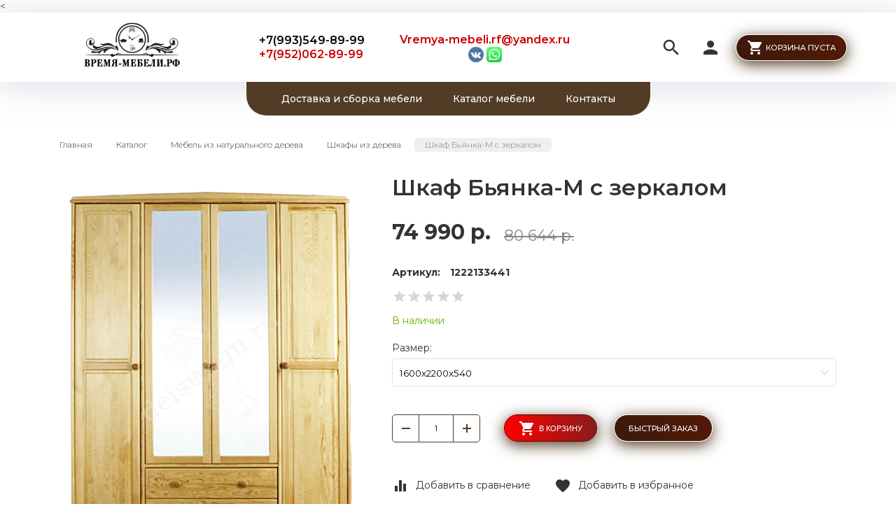

--- FILE ---
content_type: text/html; charset=utf-8
request_url: https://xn----btbbmbbvxeb4b0n.xn--p1ai/goods/Shkaf-Byanka-M-s-zerkalom
body_size: 41982
content:
<!DOCTYPE html PUBLIC "-//W3C//DTD XHTML 1.0 Strict//EN" "http://www.w3.org/TR/xhtml1/DTD/xhtml1-strict.dtd">
<html xmlns="http://www.w3.org/1999/xhtml" xml:lang="ru" lang="ru">
<head>
  <meta name="yandex-verification" content="65e271b2728d674b" />
   
        <title>Шкаф Бьянка-М с зеркалом купить в интернет магазине мебели по низкой цене с бесплатной доставкой по Конаково и Москве!</title>
        <meta name="description" content="Шкаф Бьянка-М с зеркалом - Купить на официальном сайте Мебель-Фаворит.РФ по цене ниже рекомендованной с потрясающим сопутствующим сервисом. Бесплатная доставка по Москве и Конаковскому району!" /> 
        <meta name="keywords" content="Шкаф Бьянка-М с зеркалом купить в интернет магазине мебели по низкой цене с бесплатной доставкой по Конаково и Москве!" />
      
  <meta http-equiv="X-UA-Compatible" content="IE=11" />
  <meta http-equiv="Content-Type" content="text/html; charset=utf-8" />
  <meta http-equiv="Content-Language" content="ru" />
  <meta name="viewport" content="width=device-width, initial-scale=1.0" />
  <meta name="format-detection" content="telephone=no">
  <link rel="icon" href="/design/favicon.png?design=friendly&lc=1711619806" type="image/x-icon" />
  <link rel="shortcut icon" href="/design/favicon.png?design=friendly&lc=1711619806" type="image/x-icon" />
  
  
    
  
  <link async href="https://fonts.googleapis.com/icon?family=Material+Icons" rel="stylesheet">
  <link async href="https://fonts.googleapis.com/css?family=Montserrat:300,300i,400,500,600,700,900&amp;subset=cyrillic" rel="stylesheet">
  
  <link rel="stylesheet" type="text/css" href="/design//forall/css/jquery-ui/jquery.ui.all.min.css">
  <link rel="stylesheet" type="text/css" href="/design/jquery.fancybox.min.css?design=friendly">
  <link rel="stylesheet" type="text/css" href="/design/animate.css?design=friendly&lc=1753028743">
  <link rel="stylesheet" type="text/css" href="/design/main.css?design=friendly&lc=1753028743">
  
  <script type="text/javascript" src="/design/forall.js?design=friendly&lc=1753028743"></script>
  <script type="text/javascript" src="/design/classie.js?design=friendly&lc=1753028743"></script>
  <script type="text/javascript" src="/design/main.js?design=friendly&lc=1753028743"></script>
  
    
  <script type="text/javascript">$(document).ready(function () { $('body').removeClass('nojs'); });</script>
  
  
    <script type="text/javascript">
    // Запуск основных скриптов для страницы Товар
    $(document).ready(function () { goodspage(); });
    $(document).ready(function () { quantity(); });
    // Инициализируем табы на странице
    $(document).ready(function () { initTabs(); });
  </script>
  <style>
    #ui-datepicker-div {display: none;}
  </style>
    
  <script type="text/javascript">
    // Валюта. Сокращение валюты "рублей" на "р.". Удалите данный код, если изменяете тип валюты.
    $(document).ready(function () { $('.price span span + span').html('р.'); });
    // Запуск основных скриптов для главной страницы
        // Анимация перед загружаемым объектом
    $(window).on('load', function () {
      var $preloader = $('.preloader'),
        $spinner = $preloader.find('.content-loading');
      $spinner.fadeOut();
      $preloader.delay(350).fadeOut('slow');
    });
  </script>
    
  <script type="text/javascript">
      </script>
    
</head>
<body><
<div class="wrapper">
    
    <noscript>
      <div class="noscript"> 
        <div class="noscript-inner"> 
          <h4><strong>Мы заметили, что у Вас выключен JavaScript.</strong></h4>
          <h5>Необходимо включить его для корректной работы сайта.</h5>
        </div> 
      </div>
      <style>
        .nojs .preloader {display: none;}
      </style>
    </noscript>
    
    
    <div class="overlay"></div>
    
    
    <div id="header">
      <div class="container">
        <div class="inner">
          <div class="header-left">
            
            <div class="logo">
              <a href="https://xn----btbbmbbvxeb4b0n.xn--p1ai/" title="Мебельный салон Время мебели в г. Конаково"><img src="/design/logo.png?design=friendly&lc=1682554403" alt="Мебельный салон Время мебели в г. Конаково"></a>
            </div>
            
                        <div class="contacts">
                              <div class="phone">
                  <a href="tel:+7993549-89-99">
                    <i class="material-icons">local_phone</i><span id="blink1">+7(993)549-89-99</span>
                  </a>
                  <a href="tel:+7952062-89-99">
                    <i class="material-icons">local_phone</i><span id="blink2">+7(952)062-89-99</span>
                  </a>
                </div>
                            
                            <div class="email">
                <a href="mailto:Vremya-mebeli.rf@yandex.ru"><i class="material-icons">mail</i><span>Vremya-mebeli.rf@yandex.ru</span></a>
                
              <div class="social"> 
                  <a href="https://vk.com/vremya_vebeli" target="_blank"> <img src="/design/vk.png?lc=1674812674" alt="vk" title="vk" /> </a>
                  <a href="https://wa.me/79520628999" target="_blank"> <img src="/design/whatsapp.png?lc=1674812661" alt="whatsapp" title="whatsapp" /> </a> 
                   
                  
              </div>    
                
              </div>
                          
            </div>
                      </div>
          <div class="header-right">
            
            <div class="search">
              <div class="icon search-button">
                <i class="material-icons">search</i>
                <span class="label">Поиск</span>
              </div>
              <div class="block-search">
                <form class="search_mini_form" action="https://xn----btbbmbbvxeb4b0n.xn--p1ai/search" method="get" title="Поиск по магазину">
                  <div class="field">
                    <input type="hidden" name="goods_search_field_id" value="0">
                    <input type="text" name="q" value="" class="search-string" placeholder="Поиск по магазину..." autocomplete="off" autofocus>
                    <button type="submit" title="Искать" class="search-submit"><i class="material-icons">search</i></button>
                  </div>
                </form>
              </div>
            </div>
            
            <div class="user-menu">
              <div class="icon ">
                <i class="material-icons">person</i>
                <div class="label">
                                <a href="https://xn----btbbmbbvxeb4b0n.xn--p1ai/user/login" title="Вход в личный кабинет" rel="nofollow"><span>Вход</span></a>
                <a href="https://xn----btbbmbbvxeb4b0n.xn--p1ai/user/register" title="Регистрация" rel="nofollow"><span>Регистрация</span></a>
                                </div>
              </div>
              <div class="dropdown">
                <ul class="links">
                                    <li><a href="https://xn----btbbmbbvxeb4b0n.xn--p1ai/user/login" title="Вход в личный кабинет" rel="nofollow"><span>Вход</span></a></li>
                  <li><a href="https://xn----btbbmbbvxeb4b0n.xn--p1ai/user/register" title="Регистрация" rel="nofollow"><span>Регистрация</span></a></li>
                  <li><a href="https://xn----btbbmbbvxeb4b0n.xn--p1ai/compare" title="Сравнение" rel="nofollow">Сравнение</a></li>                                  </ul>
              </div>
            </div>
            
            <div class="cart ">
              <div class="icon">
                <a href="https://xn----btbbmbbvxeb4b0n.xn--p1ai/cart" title="Перейти в Корзину" class="title button button2">
                  <i class="material-icons">shopping_cart</i>
                                    <label>Корзина пуста</label>
                                    <label class="hide">Корзина пуста</label>
                </a>
                <a href="https://xn----btbbmbbvxeb4b0n.xn--p1ai/cart" title="Перейти в Корзину" class="hide">
                  <i class="material-icons">shopping_cart</i>
                  <span class="cart-count"><span class="count" data-count="0">0</span></span>
                </a>
              </div>
              <div class="dropdown">
                <div class="cart-content">
                  <div class="empty hide">Корзина покупок пуста.<br/> Вы можете выбрать товар из <a href="https://xn----btbbmbbvxeb4b0n.xn--p1ai/catalog" title="Перейти в каталог">Каталога</a></div>
                                    <div class="empty">Корзина покупок пуста.<br/> Вы можете выбрать товар из <a href="https://xn----btbbmbbvxeb4b0n.xn--p1ai/catalog" title="Перейти в каталог">Каталога</a></div>
                                  </div>
              </div>
            </div>
            
            <div class="menu">
              <div class="icon">
                <i class="icon-burger"><span></span><span></span><span></span><span></span></i>
                <span class="label">Меню</span>
              </div>
              <div class="dropdown">
                <ul class="links">
                                                                                    <li><a href="https://xn----btbbmbbvxeb4b0n.xn--p1ai/page/Dostavka"  title="Доставка мебели, оплата и сборка">Доставка и сборка мебели</a></li>
                                              <li><a href="https://xn----btbbmbbvxeb4b0n.xn--p1ai/catalog"  title="Полный список товаров на сайте">Каталог мебели</a></li>
                                              <li><a href="https://xn----btbbmbbvxeb4b0n.xn--p1ai/page/Kontakty"  title="Контакты">Контакты</a></li>
                                                                            </ul>
              </div>
            </div>
          </div>
        </div>
      </div>
    </div>
    
    
    <div id="menu">
      <div class="container">
        <div class="inner">
          <ul class="mainnav">
                                                            <li><a href="https://xn----btbbmbbvxeb4b0n.xn--p1ai/page/Dostavka"  title="Доставка мебели, оплата и сборка">Доставка и сборка мебели</a></li>
                                  <li><a href="https://xn----btbbmbbvxeb4b0n.xn--p1ai/catalog"  title="Полный список товаров на сайте">Каталог мебели</a></li>
                                  <li><a href="https://xn----btbbmbbvxeb4b0n.xn--p1ai/page/Kontakty"  title="Контакты">Контакты</a></li>
                                                    </ul>
        </div>
      </div>
    </div>
    
    
    
    <div id="catalog">
      <div id="mommenu">
        <i class="icon-burger"><span></span><span></span><span></span><span></span></i>
        <label class="title">Каталог товаров</label>
      </div>
      <div id="custommenu">
        <ul class="mainnav" itemscope itemtype="https://schema.org/SiteNavigationElement">
                                                    <li  class="subhead parent " data-id="6321977">
                  <a href="https://xn----btbbmbbvxeb4b0n.xn--p1ai/catalog/Myagkaya-mebel" class="title " title="Мягкая мебель" itemprop="url"><span class="open-sub "></span><span>Мягкая мебель</span></a>
                                                        <ul class="sub ">                <li  class="  " data-id="6322003">
                  <a href="https://xn----btbbmbbvxeb4b0n.xn--p1ai/catalog/Divany-pryamye" class="title " title="Диваны прямые" itemprop="url"><span>Диваны прямые</span></a>
                </li>                                                        <li  class="  " data-id="6321978">
                  <a href="https://xn----btbbmbbvxeb4b0n.xn--p1ai/catalog/Divany-uglovye" class="title " title="Диваны угловые" itemprop="url"><span>Диваны угловые</span></a>
                </li>                                                        <li  class="  " data-id="6321979">
                  <a href="https://xn----btbbmbbvxeb4b0n.xn--p1ai/catalog/Divany-modulnye" class="title " title="Диваны модульные" itemprop="url"><span>Диваны модульные</span></a>
                </li>                                                        <li  class="  " data-id="6342119">
                  <a href="https://xn----btbbmbbvxeb4b0n.xn--p1ai/catalog/Divany-detskie" class="title " title="Диваны детские" itemprop="url"><span>Диваны детские</span></a>
                </li>                                                        <li  class="  " data-id="7236026">
                  <a href="https://xn----btbbmbbvxeb4b0n.xn--p1ai/catalog/Kuhonnye-ugolki-2" class="title " title="Кухонные уголки" itemprop="url"><span>Кухонные уголки</span></a>
                </li>                                                        <li  class="  " data-id="6321981">
                  <a href="https://xn----btbbmbbvxeb4b0n.xn--p1ai/catalog/Kresla" class="title " title="Кресла" itemprop="url"><span>Кресла</span></a>
                </li>                                                        <li style="display:none;" class="  " data-id="6342120">
                  <a href="https://xn----btbbmbbvxeb4b0n.xn--p1ai/catalog/Pufy-i-banketki" class="title " title="Пуфы и банкетки" itemprop="url"><span>Пуфы и банкетки</span></a>
                </li>                                                        <li  class="  " data-id="8332421">
                  <a href="https://xn----btbbmbbvxeb4b0n.xn--p1ai/catalog/Divany" class="title " title="Мягкая мебель в наличии" itemprop="url"><span>Мягкая мебель в наличии</span></a>
                </li>              </ul> </li>                                          <li  class="subhead parent " data-id="7233496">
                  <a href="https://xn----btbbmbbvxeb4b0n.xn--p1ai/catalog/Matrasy" class="title " title="Матрасы" itemprop="url"><span class="open-sub "></span><span>Матрасы</span></a>
                                                        <ul class="sub ">                <li  class="  " data-id="7676297">
                  <a href="https://xn----btbbmbbvxeb4b0n.xn--p1ai/catalog/Matrasy-po-Akcii-v-Nalichii" class="title " title="Матрасы по Акции в Наличии" itemprop="url"><span>Матрасы по Акции в Наличии</span></a>
                </li>                                                        <li  class="  " data-id="8384072">
                  <a href="https://xn----btbbmbbvxeb4b0n.xn--p1ai/catalog/Matrasy-PReMIUM" class="title " title="Матрасы ПРЕМИУМ" itemprop="url"><span>Матрасы ПРЕМИУМ</span></a>
                </li>                                                        <li  class=" parent " data-id="8684771">
                  <a href="https://xn----btbbmbbvxeb4b0n.xn--p1ai/catalog/Matrasy-LANGA" class="title " title="Матрасы &quot;LANGA&quot;" itemprop="url"><span class="open-sub "></span><span>Матрасы &quot;LANGA&quot;</span></a>
                                                        <ul class="sub ">                <li  class="  " data-id="8684780">
                  <a href="https://xn----btbbmbbvxeb4b0n.xn--p1ai/catalog/Vse-matrasy" class="title " title="Все матрасы" itemprop="url"><span>Все матрасы</span></a>
                </li>                                                        <li  class="  " data-id="8684772">
                  <a href="https://xn----btbbmbbvxeb4b0n.xn--p1ai/catalog/Retro" class="title " title="Ретро" itemprop="url"><span>Ретро</span></a>
                </li>                                                        <li  class="  " data-id="8684773">
                  <a href="https://xn----btbbmbbvxeb4b0n.xn--p1ai/catalog/Klassika-sna" class="title " title="Классика сна" itemprop="url"><span>Классика сна</span></a>
                </li>                                                        <li  class="  " data-id="8684774">
                  <a href="https://xn----btbbmbbvxeb4b0n.xn--p1ai/catalog/LANGA" class="title " title="LANGA" itemprop="url"><span>LANGA</span></a>
                </li>                                                        <li  class="  " data-id="8684775">
                  <a href="https://xn----btbbmbbvxeb4b0n.xn--p1ai/catalog/Sendvich" class="title " title="Сэндвич" itemprop="url"><span>Сэндвич</span></a>
                </li>                                                        <li  class="  " data-id="8684776">
                  <a href="https://xn----btbbmbbvxeb4b0n.xn--p1ai/catalog/Dachnye" class="title " title="Дачные" itemprop="url"><span>Дачные</span></a>
                </li>                                                        <li  class="  " data-id="8684777">
                  <a href="https://xn----btbbmbbvxeb4b0n.xn--p1ai/catalog/Detskie" class="title " title="Детские" itemprop="url"><span>Детские</span></a>
                </li>                                                        <li  class="  " data-id="8684778">
                  <a href="https://xn----btbbmbbvxeb4b0n.xn--p1ai/catalog/Predmety" class="title " title="Предметы" itemprop="url"><span>Предметы</span></a>
                </li>              </ul> </li>                                          <li  class="  " data-id="7461096">
                  <a href="https://xn----btbbmbbvxeb4b0n.xn--p1ai/catalog/Matrasy-TOMAS" class="title " title="Матрасы TOMAS" itemprop="url"><span>Матрасы TOMAS</span></a>
                </li>                                                        <li  class="  " data-id="7457405">
                  <a href="https://xn----btbbmbbvxeb4b0n.xn--p1ai/catalog/Pruzhinnye-matrasy" class="title " title="Блок «Боннель»" itemprop="url"><span>Блок «Боннель»</span></a>
                </li>                                                        <li  class="  " data-id="7458000">
                  <a href="https://xn----btbbmbbvxeb4b0n.xn--p1ai/catalog/Matrasy-UNISON-2" class="title " title="Независимый Блок TFK" itemprop="url"><span>Независимый Блок TFK</span></a>
                </li>                                                        <li  class="  " data-id="7457407">
                  <a href="https://xn----btbbmbbvxeb4b0n.xn--p1ai/catalog/Bespruzhinnye-2" class="title " title="Беспружинные" itemprop="url"><span>Беспружинные</span></a>
                </li>                                                        <li  class="  " data-id="7457402">
                  <a href="https://xn----btbbmbbvxeb4b0n.xn--p1ai/catalog/Topery" class="title " title="Топперы" itemprop="url"><span>Топперы</span></a>
                </li>                                                        <li  class="  " data-id="7458311">
                  <a href="https://xn----btbbmbbvxeb4b0n.xn--p1ai/catalog/Detskie-matrasy" class="title " title="Детские матрасы" itemprop="url"><span>Детские матрасы</span></a>
                </li>                                                        <li style="display:none;" class="  " data-id="7560241">
                  <a href="https://xn----btbbmbbvxeb4b0n.xn--p1ai/catalog/Odeyala-i-Podushki" class="title " title="Одеяла и Подушки" itemprop="url"><span>Одеяла и Подушки</span></a>
                </li>              </ul> </li>                                          <li  class="subhead parent " data-id="6318957">
                  <a href="https://xn----btbbmbbvxeb4b0n.xn--p1ai/catalog/Mebel-dlya-prihozhej-2" class="title " title="Прихожие" itemprop="url"><span class="open-sub "></span><span>Прихожие</span></a>
                                                        <ul class="sub ">                <li  class="  " data-id="6318968">
                  <a href="https://xn----btbbmbbvxeb4b0n.xn--p1ai/catalog/Prihozhie" class="title " title="Готовые прихожие" itemprop="url"><span>Готовые прихожие</span></a>
                </li>                                                        <li  class=" parent " data-id="8685463">
                  <a href="https://xn----btbbmbbvxeb4b0n.xn--p1ai/catalog/Modulnye-prihozhie" class="title " title="Модульные прихожие" itemprop="url"><span class="open-sub "></span><span>Модульные прихожие</span></a>
                                                        <ul class="sub ">                <li  class="  " data-id="9269607">
                  <a href="https://xn----btbbmbbvxeb4b0n.xn--p1ai/catalog/Prihozhaya-Mori" class="title " title="Прихожая Мори" itemprop="url"><span>Прихожая Мори</span></a>
                </li>                                                        <li  class="  " data-id="8697298">
                  <a href="https://xn----btbbmbbvxeb4b0n.xn--p1ai/catalog/Olga-loft" class="title " title="Ольга-лофт" itemprop="url"><span>Ольга-лофт</span></a>
                </li>                                                        <li  class="  " data-id="9166183">
                  <a href="https://xn----btbbmbbvxeb4b0n.xn--p1ai/catalog/Charli" class="title " title="Чарли" itemprop="url"><span>Чарли</span></a>
                </li>                                                        <li  class="  " data-id="8697284">
                  <a href="https://xn----btbbmbbvxeb4b0n.xn--p1ai/catalog/Olga-milk" class="title " title="Ольга-милк" itemprop="url"><span>Ольга-милк</span></a>
                </li>                                                        <li  class="  " data-id="8685467">
                  <a href="https://xn----btbbmbbvxeb4b0n.xn--p1ai/catalog/Kolibri" class="title " title="Колибри" itemprop="url"><span>Колибри</span></a>
                </li>                                                        <li  class="  " data-id="8750348">
                  <a href="https://xn----btbbmbbvxeb4b0n.xn--p1ai/catalog/Melissa-3" class="title " title="Мелисса" itemprop="url"><span>Мелисса</span></a>
                </li>                                                        <li  class="  " data-id="8685469">
                  <a href="https://xn----btbbmbbvxeb4b0n.xn--p1ai/catalog/Dub-Delano-Sosna-Santorini-svetlaya" class="title " title="Сканди" itemprop="url"><span>Сканди</span></a>
                </li>                                                        <li  class="  " data-id="8482355">
                  <a href="https://xn----btbbmbbvxeb4b0n.xn--p1ai/catalog/Modulnye-prihozhie-2" class="title " title="Прихожие лером" itemprop="url"><span>Прихожие лером</span></a>
                </li>                                                        <li  class="  " data-id="9353576">
                  <a href="https://xn----btbbmbbvxeb4b0n.xn--p1ai/catalog/Avinon-2" class="title " title="Авиньон" itemprop="url"><span>Авиньон</span></a>
                </li>              </ul> </li>                                          <li style="display:none;" class="  " data-id="8658005">
                  <a href="https://xn----btbbmbbvxeb4b0n.xn--p1ai/catalog/Banketki" class="title " title="Банкетки" itemprop="url"><span>Банкетки</span></a>
                </li>                                                        <li  class="  " data-id="8688369">
                  <a href="https://xn----btbbmbbvxeb4b0n.xn--p1ai/catalog/Zerkala-2" class="title " title="Зеркала" itemprop="url"><span>Зеркала</span></a>
                </li>                                                        <li  class="  " data-id="8688367">
                  <a href="https://xn----btbbmbbvxeb4b0n.xn--p1ai/catalog/Komody-2" class="title " title="Комоды" itemprop="url"><span>Комоды</span></a>
                </li>                                                        <li  class="  " data-id="6318969">
                  <a href="https://xn----btbbmbbvxeb4b0n.xn--p1ai/catalog/Obuvnicy" class="title " title="Обувницы" itemprop="url"><span>Обувницы</span></a>
                </li>                                                        <li style="display:none;" class="  " data-id="8688370">
                  <a href="https://xn----btbbmbbvxeb4b0n.xn--p1ai/catalog/Polki" class="title " title="Полки" itemprop="url"><span>Полки</span></a>
                </li>                                                        <li  class="  " data-id="6335769">
                  <a href="https://xn----btbbmbbvxeb4b0n.xn--p1ai/catalog/Tumby-2" class="title " title="Тумбы и Пуфы" itemprop="url"><span>Тумбы и Пуфы</span></a>
                </li>                                                        <li style="display:none;" class="  " data-id="8688363">
                  <a href="https://xn----btbbmbbvxeb4b0n.xn--p1ai/catalog/Shkafy-3" class="title " title="Шкафы" itemprop="url"><span>Шкафы</span></a>
                </li>                                                        <li style="display:none;" class="  " data-id="8688368">
                  <a href="https://xn----btbbmbbvxeb4b0n.xn--p1ai/catalog/Raznoe-3" class="title " title="Разное" itemprop="url"><span>Разное</span></a>
                </li>                                                        <li style="display:none;" class="  " data-id="8671048">
                  <a href="https://xn----btbbmbbvxeb4b0n.xn--p1ai/catalog/Mebel-dlya-prihozhej" class="title " title="Мебель для прихожей" itemprop="url"><span>Мебель для прихожей</span></a>
                </li>              </ul> </li>                                          <li  class="subhead parent " data-id="9311565">
                  <a href="https://xn----btbbmbbvxeb4b0n.xn--p1ai/catalog/Korpusnaya-mebel" class="title " title="Корпусная мебель" itemprop="url"><span class="open-sub "></span><span>Корпусная мебель</span></a>
                                                        <ul class="sub ">                <li  class="  " data-id="9311566">
                  <a href="https://xn----btbbmbbvxeb4b0n.xn--p1ai/catalog/Karina-9" class="title " title="Карина" itemprop="url"><span>Карина</span></a>
                </li>                                                        <li  class="  " data-id="9311567">
                  <a href="https://xn----btbbmbbvxeb4b0n.xn--p1ai/catalog/Viora" class="title " title="Виора" itemprop="url"><span>Виора</span></a>
                </li>                                                        <li  class="  " data-id="9311569">
                  <a href="https://xn----btbbmbbvxeb4b0n.xn--p1ai/catalog/eva" class="title " title="Ева" itemprop="url"><span>Ева</span></a>
                </li>                                                        <li  class="  " data-id="9311590">
                  <a href="https://xn----btbbmbbvxeb4b0n.xn--p1ai/catalog/Roland" class="title " title="Шкафы купе Роланд" itemprop="url"><span>Шкафы купе Роланд</span></a>
                </li>                                                        <li  class="  " data-id="9311638">
                  <a href="https://xn----btbbmbbvxeb4b0n.xn--p1ai/catalog/Amanda" class="title " title="Аманда" itemprop="url"><span>Аманда</span></a>
                </li>                                                        <li  class="  " data-id="9311639">
                  <a href="https://xn----btbbmbbvxeb4b0n.xn--p1ai/catalog/Martin" class="title " title="Мартин" itemprop="url"><span>Мартин</span></a>
                </li>                                                        <li  class="  " data-id="9311771">
                  <a href="https://xn----btbbmbbvxeb4b0n.xn--p1ai/catalog/Oliviya-2" class="title " title="Оливия" itemprop="url"><span>Оливия</span></a>
                </li>                                                        <li  class="  " data-id="9585139">
                  <a href="https://xn----btbbmbbvxeb4b0n.xn--p1ai/catalog/Seriya-Stoun" class="title " title="Серия Стоун" itemprop="url"><span>Серия Стоун</span></a>
                </li>                                                        <li  class="  " data-id="9652555">
                  <a href="https://xn----btbbmbbvxeb4b0n.xn--p1ai/catalog/Amanda-2" class="title " title="Аманда" itemprop="url"><span>Аманда</span></a>
                </li>              </ul> </li>                                          <li  class="subhead parent " data-id="6318956">
                  <a href="https://xn----btbbmbbvxeb4b0n.xn--p1ai/catalog/Mebel-dlya-gostinnoj" class="title " title="Гостиные" itemprop="url"><span class="open-sub "></span><span>Гостиные</span></a>
                                                        <ul class="sub ">                <li  class=" parent " data-id="8679442">
                  <a href="https://xn----btbbmbbvxeb4b0n.xn--p1ai/catalog/Kollekcii-6" class="title " title="Коллекции" itemprop="url"><span class="open-sub "></span><span>Коллекции</span></a>
                                                        <ul class="sub ">                <li  class="  " data-id="8679445">
                  <a href="https://xn----btbbmbbvxeb4b0n.xn--p1ai/catalog/Gamma-20-Seriya" class="title " title="Гамма 20 Серия №4" itemprop="url"><span>Гамма 20 Серия №4</span></a>
                </li>                                                        <li  class="  " data-id="9214361">
                  <a href="https://xn----btbbmbbvxeb4b0n.xn--p1ai/catalog/Ultra" class="title " title="Ультра" itemprop="url"><span>Ультра</span></a>
                </li>                                                        <li  class="  " data-id="8679450">
                  <a href="https://xn----btbbmbbvxeb4b0n.xn--p1ai/catalog/Solo-3" class="title " title="Соло" itemprop="url"><span>Соло</span></a>
                </li>                                                        <li  class="  " data-id="8705546">
                  <a href="https://xn----btbbmbbvxeb4b0n.xn--p1ai/catalog/Virton" class="title " title="Виртон" itemprop="url"><span>Виртон</span></a>
                </li>                                                        <li  class="  " data-id="7458389">
                  <a href="https://xn----btbbmbbvxeb4b0n.xn--p1ai/catalog/Vita" class="title " title="Вита" itemprop="url"><span>Вита</span></a>
                </li>                                                        <li  class="  " data-id="8679444">
                  <a href="https://xn----btbbmbbvxeb4b0n.xn--p1ai/catalog/Briz" class="title " title="Бриз-1" itemprop="url"><span>Бриз-1</span></a>
                </li>                                                        <li  class="  " data-id="8679447">
                  <a href="https://xn----btbbmbbvxeb4b0n.xn--p1ai/catalog/Gostinaya-8-Seriya" class="title " title="Гостиная №8 Серия 2" itemprop="url"><span>Гостиная №8 Серия 2</span></a>
                </li>                                                        <li  class="  " data-id="8752053">
                  <a href="https://xn----btbbmbbvxeb4b0n.xn--p1ai/catalog/Grejs-2" class="title " title="Грейс" itemprop="url"><span>Грейс</span></a>
                </li>                                                        <li  class="  " data-id="6823955">
                  <a href="https://xn----btbbmbbvxeb4b0n.xn--p1ai/catalog/MS-KALIPSO-VeNGe" class="title " title="Калипсо Венге" itemprop="url"><span>Калипсо Венге</span></a>
                </li>                                                        <li  class="  " data-id="8752056">
                  <a href="https://xn----btbbmbbvxeb4b0n.xn--p1ai/catalog/Kameliya" class="title " title="Камелия" itemprop="url"><span>Камелия</span></a>
                </li>                                                        <li  class="  " data-id="8752054">
                  <a href="https://xn----btbbmbbvxeb4b0n.xn--p1ai/catalog/Karina-4" class="title " title="Карина" itemprop="url"><span>Карина</span></a>
                </li>                                                        <li  class="  " data-id="8752055">
                  <a href="https://xn----btbbmbbvxeb4b0n.xn--p1ai/catalog/Melissa-4" class="title " title="Мелисса" itemprop="url"><span>Мелисса</span></a>
                </li>              </ul> </li>                                          <li  class="  " data-id="6335466">
                  <a href="https://xn----btbbmbbvxeb4b0n.xn--p1ai/catalog/Gotovie-gostinye" class="title " title="Гостиные (готовые решения)" itemprop="url"><span>Гостиные (готовые решения)</span></a>
                </li>                                                        <li  class="  " data-id="6318964">
                  <a href="https://xn----btbbmbbvxeb4b0n.xn--p1ai/catalog/Zhurnalnye-stoly" class="title " title="Журнальные столы" itemprop="url"><span>Журнальные столы</span></a>
                </li>                                                        <li  class="  " data-id="6335467">
                  <a href="https://xn----btbbmbbvxeb4b0n.xn--p1ai/catalog/Komody-tumby" class="title " title="Комоды, тумбы" itemprop="url"><span>Комоды, тумбы</span></a>
                </li>              </ul> </li>                                          <li  class="subhead parent " data-id="6318958">
                  <a href="https://xn----btbbmbbvxeb4b0n.xn--p1ai/catalog/Spalni-2" class="title " title="Спальни" itemprop="url"><span class="open-sub "></span><span>Спальни</span></a>
                                                        <ul class="sub ">                <li  class=" parent " data-id="8680116">
                  <a href="https://xn----btbbmbbvxeb4b0n.xn--p1ai/catalog/Kollekcii-3" class="title " title="Коллекции" itemprop="url"><span class="open-sub "></span><span>Коллекции</span></a>
                                                        <ul class="sub ">                <li  class="  " data-id="9168835">
                  <a href="https://xn----btbbmbbvxeb4b0n.xn--p1ai/catalog/Charli-2-по-специальной-цене-в-мебельном-салоне-Время-мебели" class="title " title="Чарли" itemprop="url"><span>Чарли</span></a>
                </li>                                                        <li  class="  " data-id="9680265">
                  <a href="https://xn----btbbmbbvxeb4b0n.xn--p1ai/catalog/Andrea" class="title " title="Андрэа" itemprop="url"><span>Андрэа</span></a>
                </li>                                                        <li  class="  " data-id="9396103">
                  <a href="https://xn----btbbmbbvxeb4b0n.xn--p1ai/catalog/Milan" class="title " title="Спальня Милан" itemprop="url"><span>Спальня Милан</span></a>
                </li>                                                        <li  class="  " data-id="9293415">
                  <a href="https://xn----btbbmbbvxeb4b0n.xn--p1ai/catalog/Mori" class="title " title="Мори" itemprop="url"><span>Мори</span></a>
                </li>                                                        <li  class="  " data-id="8905007">
                  <a href="https://xn----btbbmbbvxeb4b0n.xn--p1ai/catalog/MSP" class="title " title="«МСП 1»" itemprop="url"><span>«МСП 1»</span></a>
                </li>                                                        <li  class="  " data-id="6511642">
                  <a href="https://xn----btbbmbbvxeb4b0n.xn--p1ai/catalog/Azaliya" class="title " title="Азалия" itemprop="url"><span>Азалия</span></a>
                </li>                                                        <li  class="  " data-id="8459213">
                  <a href="https://xn----btbbmbbvxeb4b0n.xn--p1ai/catalog/Lakki" class="title " title="Лакки" itemprop="url"><span>Лакки</span></a>
                </li>                                                        <li  class="  " data-id="8534343">
                  <a href="https://xn----btbbmbbvxeb4b0n.xn--p1ai/catalog/Akcent" class="title " title="Акцент" itemprop="url"><span>Акцент</span></a>
                </li>                                                        <li  class="  " data-id="8680132">
                  <a href="https://xn----btbbmbbvxeb4b0n.xn--p1ai/catalog/Vega-Seriya-2" class="title " title="Вега Серия 2" itemprop="url"><span>Вега Серия 2</span></a>
                </li>                                                        <li  class="  " data-id="8680123">
                  <a href="https://xn----btbbmbbvxeb4b0n.xn--p1ai/catalog/Gamma-20-Seriya-2" class="title " title="Гамма 20 Серия №4" itemprop="url"><span>Гамма 20 Серия №4</span></a>
                </li>                                                        <li  class="  " data-id="6828792">
                  <a href="https://xn----btbbmbbvxeb4b0n.xn--p1ai/catalog/Kalipso" class="title " title="Калипсо" itemprop="url"><span>Калипсо</span></a>
                </li>                                                        <li  class="  " data-id="8745953">
                  <a href="https://xn----btbbmbbvxeb4b0n.xn--p1ai/catalog/Karina" class="title " title="Карина" itemprop="url"><span>Карина</span></a>
                </li>                                                        <li style="display:none;" class="  " data-id="8700151">
                  <a href="https://xn----btbbmbbvxeb4b0n.xn--p1ai/catalog/Loft-2" class="title " title="Лофт" itemprop="url"><span>Лофт</span></a>
                </li>                                                        <li  class="  " data-id="8745954">
                  <a href="https://xn----btbbmbbvxeb4b0n.xn--p1ai/catalog/Melissa" class="title " title="Мелисса" itemprop="url"><span>Мелисса</span></a>
                </li>                                                        <li  class="  " data-id="8680125">
                  <a href="https://xn----btbbmbbvxeb4b0n.xn--p1ai/catalog/Solo-4" class="title " title="Соло" itemprop="url"><span>Соло</span></a>
                </li>              </ul> </li>                                          <li  class="  " data-id="6318971">
                  <a href="https://xn----btbbmbbvxeb4b0n.xn--p1ai/catalog/Krovati-2" class="title " title="Кровати" itemprop="url"><span>Кровати</span></a>
                </li>                                                        <li  class="  " data-id="6318972">
                  <a href="https://xn----btbbmbbvxeb4b0n.xn--p1ai/catalog/Shkaf-dlya-spalni" class="title " title="Шкаф для спальни" itemprop="url"><span>Шкаф для спальни</span></a>
                </li>                                                        <li  class="  " data-id="6318973">
                  <a href="https://xn----btbbmbbvxeb4b0n.xn--p1ai/catalog/Komody" class="title " title="Комоды" itemprop="url"><span>Комоды</span></a>
                </li>                                                        <li  class="  " data-id="6318974">
                  <a href="https://xn----btbbmbbvxeb4b0n.xn--p1ai/catalog/Tumby" class="title " title="Тумбы" itemprop="url"><span>Тумбы</span></a>
                </li>                                                        <li  class="  " data-id="6318975">
                  <a href="https://xn----btbbmbbvxeb4b0n.xn--p1ai/catalog/Matracy" class="title " title="Матрасы" itemprop="url"><span>Матрасы</span></a>
                </li>                                                        <li  class="  " data-id="6336196">
                  <a href="https://xn----btbbmbbvxeb4b0n.xn--p1ai/catalog/Zerkala" class="title " title="Зеркала" itemprop="url"><span>Зеркала</span></a>
                </li>                                                        <li  class="  " data-id="8700457">
                  <a href="https://xn----btbbmbbvxeb4b0n.xn--p1ai/catalog/Tualetnye-stoliki" class="title " title="Туалетные столики" itemprop="url"><span>Туалетные столики</span></a>
                </li>              </ul> </li>                                          <li  class="subhead parent " data-id="6318959">
                  <a href="https://xn----btbbmbbvxeb4b0n.xn--p1ai/catalog/Kuhni-2" class="title " title="Кухни" itemprop="url"><span class="open-sub "></span><span>Кухни</span></a>
                                                        <ul class="sub ">                <li  class="  " data-id="6825268">
                  <a href="https://xn----btbbmbbvxeb4b0n.xn--p1ai/catalog/Kuhni" class="title " title="Кухни" itemprop="url"><span>Кухни</span></a>
                </li>                                                        <li  class="  " data-id="7541530">
                  <a href="https://xn----btbbmbbvxeb4b0n.xn--p1ai/catalog/Obedennye-gruppy" class="title " title="Обеденные группы" itemprop="url"><span>Обеденные группы</span></a>
                </li>                                                        <li  class="  " data-id="6320801">
                  <a href="https://xn----btbbmbbvxeb4b0n.xn--p1ai/catalog/Stoly-obedennye" class="title " title="Столы обеденные" itemprop="url"><span>Столы обеденные</span></a>
                </li>                                                        <li  class="  " data-id="6320802">
                  <a href="https://xn----btbbmbbvxeb4b0n.xn--p1ai/catalog/Stulya-i-taburety" class="title " title="Стулья и табуреты" itemprop="url"><span>Стулья и табуреты</span></a>
                </li>                                                        <li  class="  " data-id="8148832">
                  <a href="https://xn----btbbmbbvxeb4b0n.xn--p1ai/catalog/Stoleshnicy" class="title " title="Столешницы" itemprop="url"><span>Столешницы</span></a>
                </li>                                                        <li  class="  " data-id="8671042">
                  <a href="https://xn----btbbmbbvxeb4b0n.xn--p1ai/catalog/Kuhonnye-moduli" class="title " title="Кухонные модули из натурального дерева" itemprop="url"><span>Кухонные модули из натурального дерева</span></a>
                </li>                                                        <li  class="  " data-id="6320800">
                  <a href="https://xn----btbbmbbvxeb4b0n.xn--p1ai/catalog/Kuhonnye-ugolki" class="title " title="Кухонные уголки" itemprop="url"><span>Кухонные уголки</span></a>
                </li>                                                        <li  class="  " data-id="6814620">
                  <a href="https://xn----btbbmbbvxeb4b0n.xn--p1ai/catalog/Raznoe-2" class="title " title="Разное" itemprop="url"><span>Разное</span></a>
                </li>                                                        <li style="display:none;" class="  " data-id="8688373">
                  <a href="https://xn----btbbmbbvxeb4b0n.xn--p1ai/catalog/Mebel-dlya-kuhni-2" class="title " title="Мебель для кухни" itemprop="url"><span>Мебель для кухни</span></a>
                </li>              </ul> </li>                                          <li  class="subhead parent " data-id="6320804">
                  <a href="https://xn----btbbmbbvxeb4b0n.xn--p1ai/catalog/Detskaya-mebel" class="title " title="Детские и молодёжные" itemprop="url"><span class="open-sub "></span><span>Детские и молодёжные</span></a>
                                                        <ul class="sub ">                <li  class=" parent " data-id="8683366">
                  <a href="https://xn----btbbmbbvxeb4b0n.xn--p1ai/catalog/Kollekcii-5" class="title " title="Коллекции" itemprop="url"><span class="open-sub "></span><span>Коллекции</span></a>
                                                        <ul class="sub ">                <li  class="  " data-id="9168847">
                  <a href="https://xn----btbbmbbvxeb4b0n.xn--p1ai/catalog/Charli-3" class="title " title="Чарли" itemprop="url"><span>Чарли</span></a>
                </li>                                                        <li  class="  " data-id="9745762">
                  <a href="https://xn----btbbmbbvxeb4b0n.xn--p1ai/catalog/yukka" class="title " title="Юкка" itemprop="url"><span>Юкка</span></a>
                </li>                                                        <li  class="  " data-id="8916883">
                  <a href="https://xn----btbbmbbvxeb4b0n.xn--p1ai/catalog/Oliviya" class="title " title="Оливия" itemprop="url"><span>Оливия</span></a>
                </li>                                                        <li  class="  " data-id="6764251">
                  <a href="https://xn----btbbmbbvxeb4b0n.xn--p1ai/catalog/DeTSKAya-KOT" class="title " title="Кот" itemprop="url"><span>Кот</span></a>
                </li>                                                        <li  class="  " data-id="6824150">
                  <a href="https://xn----btbbmbbvxeb4b0n.xn--p1ai/catalog/Detskaya-STIL-KOFe-3" class="title " title="СТИЛЬ" itemprop="url"><span>СТИЛЬ</span></a>
                </li>                                                        <li  class="  " data-id="8683368">
                  <a href="https://xn----btbbmbbvxeb4b0n.xn--p1ai/catalog/Vega-Seriya-3" class="title " title="Вега Серия 2" itemprop="url"><span>Вега Серия 2</span></a>
                </li>                                                        <li  class="  " data-id="8683375">
                  <a href="https://xn----btbbmbbvxeb4b0n.xn--p1ai/catalog/Gamma-20-Seriya-3" class="title " title="Гамма 20 Серия №4" itemprop="url"><span>Гамма 20 Серия №4</span></a>
                </li>                                                        <li  class="  " data-id="7429787">
                  <a href="https://xn----btbbmbbvxeb4b0n.xn--p1ai/catalog/Detskaya-Zefir" class="title " title="Зефир" itemprop="url"><span>Зефир</span></a>
                </li>                                                        <li  class="  " data-id="8745969">
                  <a href="https://xn----btbbmbbvxeb4b0n.xn--p1ai/catalog/Karina-2" class="title " title="Карина" itemprop="url"><span>Карина</span></a>
                </li>                                                        <li  class="  " data-id="8680134">
                  <a href="https://xn----btbbmbbvxeb4b0n.xn--p1ai/catalog/Mango" class="title " title="Манго" itemprop="url"><span>Манго</span></a>
                </li>                                                        <li  class="  " data-id="8745970">
                  <a href="https://xn----btbbmbbvxeb4b0n.xn--p1ai/catalog/Melissa-2" class="title " title="Мелисса" itemprop="url"><span>Мелисса</span></a>
                </li>                                                        <li  class="  " data-id="8683370">
                  <a href="https://xn----btbbmbbvxeb4b0n.xn--p1ai/catalog/Rio" class="title " title="Рио 1" itemprop="url"><span>Рио 1</span></a>
                </li>                                                        <li  class="  " data-id="7193531">
                  <a href="https://xn----btbbmbbvxeb4b0n.xn--p1ai/catalog/Komplekty-2" class="title " title="Розалия АКЦИЯ" itemprop="url"><span>Розалия АКЦИЯ</span></a>
                </li>                                                        <li  class="  " data-id="8963610">
                  <a href="https://xn----btbbmbbvxeb4b0n.xn--p1ai/catalog/Grejs-7" class="title " title="Грейс" itemprop="url"><span>Грейс</span></a>
                </li>              </ul> </li>                                          <li  class="  " data-id="6320806">
                  <a href="https://xn----btbbmbbvxeb4b0n.xn--p1ai/catalog/Detskie-krovati" class="title " title="Кровати" itemprop="url"><span>Кровати</span></a>
                </li>                                                        <li  class="  " data-id="6320807">
                  <a href="https://xn----btbbmbbvxeb4b0n.xn--p1ai/catalog/Kompyuternye-stoly" class="title " title="Компьютерные столы" itemprop="url"><span>Компьютерные столы</span></a>
                </li>                                                        <li  class="  " data-id="6320808">
                  <a href="https://xn----btbbmbbvxeb4b0n.xn--p1ai/catalog/Komody-detskie" class="title " title="Комоды" itemprop="url"><span>Комоды</span></a>
                </li>                                                        <li  class="  " data-id="6332628">
                  <a href="https://xn----btbbmbbvxeb4b0n.xn--p1ai/catalog/Detskie-divany" class="title " title="Диваны" itemprop="url"><span>Диваны</span></a>
                </li>                                                        <li  class="  " data-id="6334093">
                  <a href="https://xn----btbbmbbvxeb4b0n.xn--p1ai/catalog/Detskie-shkafy" class="title " title="Шкафы" itemprop="url"><span>Шкафы</span></a>
                </li>                                                        <li style="display:none;" class="  " data-id="8688374">
                  <a href="https://xn----btbbmbbvxeb4b0n.xn--p1ai/catalog/Mebel-dlya-detskoj" class="title " title="Мебель для детской" itemprop="url"><span>Мебель для детской</span></a>
                </li>              </ul> </li>                                          <li  class="subhead parent " data-id="6683921">
                  <a href="https://xn----btbbmbbvxeb4b0n.xn--p1ai/catalog/Shkafy-2" class="title " title="Шкафы" itemprop="url"><span class="open-sub "></span><span>Шкафы</span></a>
                                                        <ul class="sub ">                <li  class="  " data-id="6683922">
                  <a href="https://xn----btbbmbbvxeb4b0n.xn--p1ai/catalog/Shkafy-raspashnye" class="title " title="Шкафы распашные" itemprop="url"><span>Шкафы распашные</span></a>
                </li>                                                        <li  class="  " data-id="8689093">
                  <a href="https://xn----btbbmbbvxeb4b0n.xn--p1ai/catalog/Shkafy-kupe" class="title " title="Шкафы-купе" itemprop="url"><span>Шкафы-купе</span></a>
                </li>                                                        <li  class="  " data-id="8689095">
                  <a href="https://xn----btbbmbbvxeb4b0n.xn--p1ai/catalog/Zerkala-3" class="title " title="Зеркала" itemprop="url"><span>Зеркала</span></a>
                </li>                                                        <li  class="  " data-id="6683936">
                  <a href="https://xn----btbbmbbvxeb4b0n.xn--p1ai/catalog/Stellazhi" class="title " title="Стеллажи" itemprop="url"><span>Стеллажи</span></a>
                </li>              </ul> </li>                                          <li  class="subhead parent active" data-id="6320809">
                  <a href="https://xn----btbbmbbvxeb4b0n.xn--p1ai/catalog/Mebel-iz-naturalnogo-dereva" class="title " title="Мебель из натурального дерева" itemprop="url"><span class="open-sub active"></span><span>Мебель из натурального дерева</span></a>
                                                        <ul class="sub ">                <li  class="  " data-id="7685949">
                  <a href="https://xn----btbbmbbvxeb4b0n.xn--p1ai/catalog/Mebel-iz-naturalnogo-dereva-3" class="title " title="Кровати из дерева" itemprop="url"><span>Кровати из дерева</span></a>
                </li>                                                        <li  class="  " data-id="7234802">
                  <a href="https://xn----btbbmbbvxeb4b0n.xn--p1ai/catalog/Tumbochki-prikrovatnye" class="title " title="Тумбочки прикроватные" itemprop="url"><span>Тумбочки прикроватные</span></a>
                </li>                                                        <li  class="  " data-id="7095790">
                  <a href="https://xn----btbbmbbvxeb4b0n.xn--p1ai/catalog/Komody-tumby-iz-dereva" class="title " title="Комоды, тумбы из дерева" itemprop="url"><span>Комоды, тумбы из дерева</span></a>
                </li>                                                        <li  class="  " data-id="6917030">
                  <a href="https://xn----btbbmbbvxeb4b0n.xn--p1ai/catalog/Stoly-iz-dereva" class="title " title="Столы из дерева" itemprop="url"><span>Столы из дерева</span></a>
                </li>                                                        <li  class="  active" data-id="6917029">
                  <a href="https://xn----btbbmbbvxeb4b0n.xn--p1ai/catalog/Shkafy-iz-dereva" class="title active" title="Шкафы из дерева" itemprop="url"><span>Шкафы из дерева</span></a>
                </li>                                                        <li  class="  " data-id="6917034">
                  <a href="https://xn----btbbmbbvxeb4b0n.xn--p1ai/catalog/Stulya-i-taburety-iz-dereva" class="title " title="Стулья и табуреты из дерева" itemprop="url"><span>Стулья и табуреты из дерева</span></a>
                </li>                                                        <li  class="  " data-id="7685921">
                  <a href="https://xn----btbbmbbvxeb4b0n.xn--p1ai/catalog/Prihozhie-2" class="title " title="Прихожие" itemprop="url"><span>Прихожие</span></a>
                </li>                                                        <li  class="  " data-id="6416512">
                  <a href="https://xn----btbbmbbvxeb4b0n.xn--p1ai/catalog/Raznoe" class="title " title="Разное" itemprop="url"><span>Разное</span></a>
                </li>                                                        <li style="display:none;" class=" parent " data-id="7405567">
                  <a href="https://xn----btbbmbbvxeb4b0n.xn--p1ai/catalog/Massiv-JeMAL" class="title " title="Массив ЭМАЛЬ" itemprop="url"><span class="open-sub "></span><span>Массив ЭМАЛЬ</span></a>
                                                        <ul class="sub ">                <li  class="  " data-id="7405568">
                  <a href="https://xn----btbbmbbvxeb4b0n.xn--p1ai/catalog/Avinon" class="title " title="Авиньон" itemprop="url"><span>Авиньон</span></a>
                </li>                                                        <li style="display:none;" class="  " data-id="7453413">
                  <a href="https://xn----btbbmbbvxeb4b0n.xn--p1ai/catalog/Rimini" class="title " title="Римини" itemprop="url"><span>Римини</span></a>
                </li>                                                        <li  class="  " data-id="7499039">
                  <a href="https://xn----btbbmbbvxeb4b0n.xn--p1ai/catalog/Stoly" class="title " title="Столы" itemprop="url"><span>Столы</span></a>
                </li>              </ul> </li></ul> </li>                                          <li  class="subhead parent " data-id="7580447">
                  <a href="https://xn----btbbmbbvxeb4b0n.xn--p1ai/catalog/Mebel-pod-starinu" class="title " title="Мебель под старину" itemprop="url"><span class="open-sub "></span><span>Мебель под старину</span></a>
                                                        <ul class="sub ">                <li  class="  " data-id="7605476">
                  <a href="https://xn----btbbmbbvxeb4b0n.xn--p1ai/catalog/Stoly-2" class="title " title="Столы" itemprop="url"><span>Столы</span></a>
                </li>                                                        <li  class="  " data-id="7637700">
                  <a href="https://xn----btbbmbbvxeb4b0n.xn--p1ai/catalog/Kuhnya" class="title " title="Кухня" itemprop="url"><span>Кухня</span></a>
                </li>                                                        <li  class="  " data-id="7637701">
                  <a href="https://xn----btbbmbbvxeb4b0n.xn--p1ai/catalog/Shkafy" class="title " title="Шкафы" itemprop="url"><span>Шкафы</span></a>
                </li>                                                        <li  class="  " data-id="7637705">
                  <a href="https://xn----btbbmbbvxeb4b0n.xn--p1ai/catalog/Komody-i-tumby" class="title " title="Комоды и тумбы" itemprop="url"><span>Комоды и тумбы</span></a>
                </li>                                                        <li  class="  " data-id="7638042">
                  <a href="https://xn----btbbmbbvxeb4b0n.xn--p1ai/catalog/Krovati-3" class="title " title="Кровати" itemprop="url"><span>Кровати</span></a>
                </li>                                                        <li  class="  " data-id="7638043">
                  <a href="https://xn----btbbmbbvxeb4b0n.xn--p1ai/catalog/Stulya-Kresla-taburety" class="title " title="Стулья, Кресла, табуреты" itemprop="url"><span>Стулья, Кресла, табуреты</span></a>
                </li>                                                        <li  class="  " data-id="7685300">
                  <a href="https://xn----btbbmbbvxeb4b0n.xn--p1ai/catalog/Lavki" class="title " title="Лавки" itemprop="url"><span>Лавки</span></a>
                </li>              </ul> </li>                                          <li style="display:none;" class="subhead  " data-id="7685315">
                  <a href="https://xn----btbbmbbvxeb4b0n.xn--p1ai/catalog/Kovannaya-mebel" class="title " title="Кованная мебель" itemprop="url"><span>Кованная мебель</span></a>
                </li>                                                        <li  class="subhead parent " data-id="8753614">
                  <a href="https://xn----btbbmbbvxeb4b0n.xn--p1ai/catalog/Mebel-Lerom" class="title " title="Мебель Лером" itemprop="url"><span class="open-sub "></span><span>Мебель Лером</span></a>
                                                        <ul class="sub ">                <li  class=" parent " data-id="8753615">
                  <a href="https://xn----btbbmbbvxeb4b0n.xn--p1ai/catalog/Gostinye-2" class="title " title="Гостиные" itemprop="url"><span class="open-sub "></span><span>Гостиные</span></a>
                                                        <ul class="sub ">                <li  class="  " data-id="8753620">
                  <a href="https://xn----btbbmbbvxeb4b0n.xn--p1ai/catalog/Grejs-3" class="title " title="Грейс" itemprop="url"><span>Грейс</span></a>
                </li>                                                        <li  class="  " data-id="8753621">
                  <a href="https://xn----btbbmbbvxeb4b0n.xn--p1ai/catalog/Melissa-5" class="title " title="Мелисса" itemprop="url"><span>Мелисса</span></a>
                </li>                                                        <li  class="  " data-id="8753622">
                  <a href="https://xn----btbbmbbvxeb4b0n.xn--p1ai/catalog/Karina-5" class="title " title="Карина" itemprop="url"><span>Карина</span></a>
                </li>                                                        <li  class="  " data-id="8753623">
                  <a href="https://xn----btbbmbbvxeb4b0n.xn--p1ai/catalog/Kameliya-2" class="title " title="Камелия" itemprop="url"><span>Камелия</span></a>
                </li>              </ul> </li>                                          <li  class=" parent " data-id="8753616">
                  <a href="https://xn----btbbmbbvxeb4b0n.xn--p1ai/catalog/Spalni" class="title " title="Спальни" itemprop="url"><span class="open-sub "></span><span>Спальни</span></a>
                                                        <ul class="sub ">                <li  class="  " data-id="8753624">
                  <a href="https://xn----btbbmbbvxeb4b0n.xn--p1ai/catalog/Karina-6" class="title " title="Карина" itemprop="url"><span>Карина</span></a>
                </li>                                                        <li  class="  " data-id="8753625">
                  <a href="https://xn----btbbmbbvxeb4b0n.xn--p1ai/catalog/Melissa-6" class="title " title="Мелисса" itemprop="url"><span>Мелисса</span></a>
                </li>                                                        <li  class="  " data-id="8962781">
                  <a href="https://xn----btbbmbbvxeb4b0n.xn--p1ai/catalog/Grejs-6" class="title " title="Грейс" itemprop="url"><span>Грейс</span></a>
                </li>              </ul> </li>                                          <li  class=" parent " data-id="8753617">
                  <a href="https://xn----btbbmbbvxeb4b0n.xn--p1ai/catalog/Detskie-2" class="title " title="Детские" itemprop="url"><span class="open-sub "></span><span>Детские</span></a>
                                                        <ul class="sub ">                <li  class="  " data-id="8753627">
                  <a href="https://xn----btbbmbbvxeb4b0n.xn--p1ai/catalog/Karina-7" class="title " title="Карина" itemprop="url"><span>Карина</span></a>
                </li>                                                        <li  class="  " data-id="8753626">
                  <a href="https://xn----btbbmbbvxeb4b0n.xn--p1ai/catalog/Melissa-7" class="title " title="Мелисса" itemprop="url"><span>Мелисса</span></a>
                </li>                                                        <li  class="  " data-id="8963611">
                  <a href="https://xn----btbbmbbvxeb4b0n.xn--p1ai/catalog/Grejs-8" class="title " title="Грейс" itemprop="url"><span>Грейс</span></a>
                </li>              </ul> </li>                                          <li  class=" parent " data-id="8753618">
                  <a href="https://xn----btbbmbbvxeb4b0n.xn--p1ai/catalog/Prihozhie-3" class="title " title="Прихожие" itemprop="url"><span class="open-sub "></span><span>Прихожие</span></a>
                                                        <ul class="sub ">                <li  class="  " data-id="8753628">
                  <a href="https://xn----btbbmbbvxeb4b0n.xn--p1ai/catalog/Karina-8" class="title " title="Карина" itemprop="url"><span>Карина</span></a>
                </li>                                                        <li  class="  " data-id="8753629">
                  <a href="https://xn----btbbmbbvxeb4b0n.xn--p1ai/catalog/Melissa-8" class="title " title="Мелисса" itemprop="url"><span>Мелисса</span></a>
                </li>                                                        <li  class="  " data-id="8753630">
                  <a href="https://xn----btbbmbbvxeb4b0n.xn--p1ai/catalog/Grejs-4" class="title " title="Грейс" itemprop="url"><span>Грейс</span></a>
                </li>              </ul> </li>                                          <li  class="  " data-id="8753619">
                  <a href="https://xn----btbbmbbvxeb4b0n.xn--p1ai/catalog/Krovati" class="title " title="Кровати" itemprop="url"><span>Кровати</span></a>
                </li>              </ul> </li>                                          <li  class="subhead  " data-id="9554858">
                  <a href="https://xn----btbbmbbvxeb4b0n.xn--p1ai/catalog/Davita-mebel" class="title " title="Давита мебель" itemprop="url"><span>Давита мебель</span></a>
                </li>                                                        <li  class="subhead  " data-id="9725875">
                  <a href="https://xn----btbbmbbvxeb4b0n.xn--p1ai/catalog/Gudlak" class="title " title="Гудлак" itemprop="url"><span>Гудлак</span></a>
                </li>              </ul>                               </ul>
      </div>
    </div>
    
    
        
    
        <div id="main">
      <div class="container">
        <div class="row">
          <div class="col-xs-12">
          
          <div id="breadcrumbs">
            <ul itemscope itemtype="https://schema.org/BreadcrumbList">
                <li itemprop="itemListElement" itemscope itemtype="https://schema.org/ListItem" class="home"><a itemprop="item" href="https://xn----btbbmbbvxeb4b0n.xn--p1ai/" title="Перейти на главную"><span itemprop="name">Главная</span></a></li>
                              <li itemprop="itemListElement" itemscope itemtype="https://schema.org/ListItem"><a itemprop="item" href="https://xn----btbbmbbvxeb4b0n.xn--p1ai/catalog" title="Перейти в каталог товаров"><span itemprop="name">Каталог</span></a></li>
                              <li itemprop="itemListElement" itemscope itemtype="https://schema.org/ListItem"><a itemprop="item" href="https://xn----btbbmbbvxeb4b0n.xn--p1ai/catalog/Mebel-iz-naturalnogo-dereva" title="Перейти в категорию &laquo;Мебель из натурального дерева&raquo;"><span itemprop="name">Мебель из натурального дерева</span></a></li>
                              <li itemprop="itemListElement" itemscope itemtype="https://schema.org/ListItem"><a itemprop="item" href="https://xn----btbbmbbvxeb4b0n.xn--p1ai/catalog/Shkafy-iz-dereva" title="Перейти в категорию &laquo;Шкафы из дерева&raquo;"><span itemprop="name">Шкафы из дерева</span></a></li>
                              <li itemprop="itemListElement" itemscope itemtype="https://schema.org/ListItem"><span itemprop="name">Шкаф Бьянка-М с зеркалом</span></li>
                          </ul>
          </div>
          
          
          
          <div id="page-title">
                      </div>
          
          
          <div class="product-view" itemscope itemtype="https://schema.org/Product">
  
  <div class="product-img-box col-lg-5 col-md-6 col-sm-6 col-xs-12">
    <div class="product-image">
      <a href="https://i5.storeland.net/2/3961/139606098/afacdb/shkaf-byanka-m-s-zerkalom.png" data-fancybox="images" class="goods-image-large">
         
        <img src="https://i5.storeland.net/2/3961/139606098/075a3e/shkaf-byanka-m-s-zerkalom.png" title="Шкаф Бьянка-М с зеркалом" alt="Шкаф Бьянка-М с зеркалом" class="goods-image-medium" itemprop="image"/>
        <div class="ico">
                          </div>
      </a>
    </div>
    <div class="thumblist-box">
			<div class="thumblist">
				          <div class="thumb">
            <a href="https://i5.storeland.net/2/3961/139606098/afacdb/shkaf-byanka-m-s-zerkalom.png" data-id="139606098" data-fancybox="images" class="goods-image-large">
              <img src="https://i5.storeland.net/2/3961/139606098/baec64/shkaf-byanka-m-s-zerkalom.png" alt="" class="goods-image-icon" itemprop="image" />
            </a>
          </div>
                  <div class="thumb">
            <a href="https://i4.storeland.net/2/3961/139606099/afacdb/shkaf-byanka-m-s-zerkalom.jpg" data-id="139606099" data-fancybox="images" class="goods-image-large">
              <img src="https://i4.storeland.net/2/3961/139606099/baec64/shkaf-byanka-m-s-zerkalom.jpg" alt="" class="goods-image-icon" itemprop="image" />
            </a>
          </div>
                  <div class="thumb">
            <a href="https://i5.storeland.net/2/3961/139606100/afacdb/shkaf-byanka-m-s-zerkalom.jpg" data-id="139606100" data-fancybox="images" class="goods-image-large">
              <img src="https://i5.storeland.net/2/3961/139606100/baec64/shkaf-byanka-m-s-zerkalom.jpg" alt="" class="goods-image-icon" itemprop="image" />
            </a>
          </div>
                  <div class="thumb">
            <a href="https://i5.storeland.net/2/3961/139606101/afacdb/shkaf-byanka-m-s-zerkalom.jpg" data-id="139606101" data-fancybox="images" class="goods-image-large">
              <img src="https://i5.storeland.net/2/3961/139606101/baec64/shkaf-byanka-m-s-zerkalom.jpg" alt="" class="goods-image-icon" itemprop="image" />
            </a>
          </div>
                  <div class="thumb">
            <a href="https://i4.storeland.net/2/3961/139606102/afacdb/shkaf-byanka-m-s-zerkalom.jpg" data-id="139606102" data-fancybox="images" class="goods-image-large">
              <img src="https://i4.storeland.net/2/3961/139606102/baec64/shkaf-byanka-m-s-zerkalom.jpg" alt="" class="goods-image-icon" itemprop="image" />
            </a>
          </div>
                  <div class="thumb">
            <a href="https://i4.storeland.net/2/3961/139606103/afacdb/shkaf-byanka-m-s-zerkalom.jpg" data-id="139606103" data-fancybox="images" class="goods-image-large">
              <img src="https://i4.storeland.net/2/3961/139606103/baec64/shkaf-byanka-m-s-zerkalom.jpg" alt="" class="goods-image-icon" itemprop="image" />
            </a>
          </div>
                  <div class="thumb">
            <a href="https://i5.storeland.net/2/3961/139606104/afacdb/shkaf-byanka-m-s-zerkalom.jpg" data-id="139606104" data-fancybox="images" class="goods-image-large">
              <img src="https://i5.storeland.net/2/3961/139606104/baec64/shkaf-byanka-m-s-zerkalom.jpg" alt="" class="goods-image-icon" itemprop="image" />
            </a>
          </div>
        			</div>
		</div>
  </div>
  
  <div class="product-shop col-lg-7 col-md-6 col-sm-6 col-xs-12">
    <div class="product-name"><h1 itemprop="name">Шкаф Бьянка-М с зеркалом</h1></div>
    
        
    <div class="price-box RUB" itemprop="offers" itemscope itemtype="https://schema.org/Offer">
      
      <meta itemprop="availability" content="in_stock">
      
      <meta itemprop="priceCurrency" content="RUB"/>
        <div class="special-price goodsDataMainModificationPriceNow">
          <span class="price" itemprop="price" content="74990"><span title="74 990 Российских рублей"><span class="num">74 990</span> <span>рублей</span></span></span>
        </div>
              <div class="old-price goodsDataMainModificationPriceOld">
          <span class="price"><span title="80 644 Российских рубля"><span class="num">80 644</span> <span>рубля</span></span></span>
        </div>
          </div>
    
        <div class="goodsDataMainModificationArtNumber">
      <label>Артикул:</label>
      <span>1222133441</span>
    </div>
        
    <div class="ratings">
      <div class="rating-box" title="Рейтинг товара">
                  <div class="rating" style="width:0%" alt="Рейтинг не определён" title="Рейтинг не определён"></div>
              </div>
    </div>
    
    <div class="goodsDataMainModificationAvailable">
      <div class="available-true" ><span>В наличии</span></div>
      <div class="available-false" style="display:none;"><span>Под заказ</span></div>
    </div>
    
        <form action="/cart/add/" method="post" class="goodsDataForm">
      <input type="hidden" name="hash" value="80503265" />
      <input type="hidden" name="form[goods_from]" value="" />
      
      <div class="row">
      <div class="goodsDataMainModificationsBlock" >
                  <div class="goodsDataMainModificationsBlockProperty">
            
             
              
                              <span>Размер:</span>
                <select name="form[properties][]" class="selectBox">
                                <option value="11618369" selected="selected">1600x2200x540</option>
                
                             
              
                                <option value="11618370" >1600x2400x540</option>
                
                             
              
                                <option value="11618378" >1700x2200x540</option>
                
                             
              
                                <option value="11618379" >1700x2400x540</option>
                
                             
              
                                <option value="11618371" >1800x2200x540</option>
                
                             
              
                                <option value="11618372" >1800x2400x540</option>
                
                             
              
                                <option value="11618380" >1900x2200x540</option>
                
                             
              
                                <option value="11618381" >1900x2400x540</option>
                
                             
              
                                <option value="11618373" >2000x2200x540</option>
                
                             
              
                                <option value="11618374" >2000x2400x540</option>
                
                                </select>
                                      </div>                  
          
                
                  <div class="goodsDataMainModificationsList" rel="11618369">
            <input type="hidden" name="id" value="248525038" />
            <input type="hidden" name="art_number" value="1222133441" />
            <input type="hidden" name="price_now" value="74990" />
            <div class="price_now_formated" style="display:none"><span title="74 990 Российских рублей"><span class="num">74 990</span> <span>рублей</span></span></div>
            <input type="hidden" name="price_old" value="80643.75" />
            <div class="price_old_formated" style="display:none"><span title="80 644 Российских рубля"><span class="num">80 644</span> <span>рубля</span></span></div>
            <input type="hidden" name="rest_value" value="1" />
            <input type="hidden" name="measure_id" value="1" />
            <input type="hidden" name="measure_name" value="шт" />
            <input type="hidden" name="measure_desc" value="штука" />
            <input type="hidden" name="measure_precision" value="0" />
            <input type="hidden" name="is_has_in_compare_list" value="0" />
            <input type="hidden" name="goods_mod_image_id" value="" />
            <div class="description" style="display:none" itemprop="description"></div>
          </div>
                  <div class="goodsDataMainModificationsList" rel="11618370">
            <input type="hidden" name="id" value="248525039" />
            <input type="hidden" name="art_number" value="1222133441" />
            <input type="hidden" name="price_now" value="79580" />
            <div class="price_now_formated" style="display:none"><span title="79 580 Российских рублей"><span class="num">79 580</span> <span>рублей</span></span></div>
            <input type="hidden" name="price_old" value="85577.25" />
            <div class="price_old_formated" style="display:none"><span title="85 577 Российских рублей"><span class="num">85 577</span> <span>рублей</span></span></div>
            <input type="hidden" name="rest_value" value="1" />
            <input type="hidden" name="measure_id" value="1" />
            <input type="hidden" name="measure_name" value="шт" />
            <input type="hidden" name="measure_desc" value="штука" />
            <input type="hidden" name="measure_precision" value="0" />
            <input type="hidden" name="is_has_in_compare_list" value="0" />
            <input type="hidden" name="goods_mod_image_id" value="" />
            <div class="description" style="display:none" itemprop="description"></div>
          </div>
                  <div class="goodsDataMainModificationsList" rel="11618378">
            <input type="hidden" name="id" value="248525040" />
            <input type="hidden" name="art_number" value="1222133441" />
            <input type="hidden" name="price_now" value="77330" />
            <div class="price_now_formated" style="display:none"><span title="77 330 Российских рублей"><span class="num">77 330</span> <span>рублей</span></span></div>
            <input type="hidden" name="price_old" value="83161.1" />
            <div class="price_old_formated" style="display:none"><span title="83 161 российский рубль"><span class="num">83 161</span> <span>рубль</span></span></div>
            <input type="hidden" name="rest_value" value="1" />
            <input type="hidden" name="measure_id" value="1" />
            <input type="hidden" name="measure_name" value="шт" />
            <input type="hidden" name="measure_desc" value="штука" />
            <input type="hidden" name="measure_precision" value="0" />
            <input type="hidden" name="is_has_in_compare_list" value="0" />
            <input type="hidden" name="goods_mod_image_id" value="" />
            <div class="description" style="display:none" itemprop="description"></div>
          </div>
                  <div class="goodsDataMainModificationsList" rel="11618379">
            <input type="hidden" name="id" value="248525041" />
            <input type="hidden" name="art_number" value="1222133441" />
            <input type="hidden" name="price_now" value="82200" />
            <div class="price_now_formated" style="display:none"><span title="82 200 Российских рублей"><span class="num">82 200</span> <span>рублей</span></span></div>
            <input type="hidden" name="price_old" value="88385.55" />
            <div class="price_old_formated" style="display:none"><span title="88 386 Российских рублей"><span class="num">88 386</span> <span>рублей</span></span></div>
            <input type="hidden" name="rest_value" value="1" />
            <input type="hidden" name="measure_id" value="1" />
            <input type="hidden" name="measure_name" value="шт" />
            <input type="hidden" name="measure_desc" value="штука" />
            <input type="hidden" name="measure_precision" value="0" />
            <input type="hidden" name="is_has_in_compare_list" value="0" />
            <input type="hidden" name="goods_mod_image_id" value="" />
            <div class="description" style="display:none" itemprop="description"></div>
          </div>
                  <div class="goodsDataMainModificationsList" rel="11618371">
            <input type="hidden" name="id" value="248525042" />
            <input type="hidden" name="art_number" value="1222133441" />
            <input type="hidden" name="price_now" value="80220" />
            <div class="price_now_formated" style="display:none"><span title="80 220 Российских рублей"><span class="num">80 220</span> <span>рублей</span></span></div>
            <input type="hidden" name="price_old" value="86260.35" />
            <div class="price_old_formated" style="display:none"><span title="86 260 Российских рублей"><span class="num">86 260</span> <span>рублей</span></span></div>
            <input type="hidden" name="rest_value" value="1" />
            <input type="hidden" name="measure_id" value="1" />
            <input type="hidden" name="measure_name" value="шт" />
            <input type="hidden" name="measure_desc" value="штука" />
            <input type="hidden" name="measure_precision" value="0" />
            <input type="hidden" name="is_has_in_compare_list" value="0" />
            <input type="hidden" name="goods_mod_image_id" value="" />
            <div class="description" style="display:none" itemprop="description"></div>
          </div>
                  <div class="goodsDataMainModificationsList" rel="11618372">
            <input type="hidden" name="id" value="248525043" />
            <input type="hidden" name="art_number" value="1222133441" />
            <input type="hidden" name="price_now" value="84800" />
            <div class="price_now_formated" style="display:none"><span title="84 800 Российских рублей"><span class="num">84 800</span> <span>рублей</span></span></div>
            <input type="hidden" name="price_old" value="91181.2" />
            <div class="price_old_formated" style="display:none"><span title="91 181 российский рубль"><span class="num">91 181</span> <span>рубль</span></span></div>
            <input type="hidden" name="rest_value" value="1" />
            <input type="hidden" name="measure_id" value="1" />
            <input type="hidden" name="measure_name" value="шт" />
            <input type="hidden" name="measure_desc" value="штука" />
            <input type="hidden" name="measure_precision" value="0" />
            <input type="hidden" name="is_has_in_compare_list" value="0" />
            <input type="hidden" name="goods_mod_image_id" value="" />
            <div class="description" style="display:none" itemprop="description"></div>
          </div>
                  <div class="goodsDataMainModificationsList" rel="11618380">
            <input type="hidden" name="id" value="248525044" />
            <input type="hidden" name="art_number" value="1222133441" />
            <input type="hidden" name="price_now" value="82910" />
            <div class="price_now_formated" style="display:none"><span title="82 910 Российских рублей"><span class="num">82 910</span> <span>рублей</span></span></div>
            <input type="hidden" name="price_old" value="89157.2" />
            <div class="price_old_formated" style="display:none"><span title="89 157 Российских рублей"><span class="num">89 157</span> <span>рублей</span></span></div>
            <input type="hidden" name="rest_value" value="1" />
            <input type="hidden" name="measure_id" value="1" />
            <input type="hidden" name="measure_name" value="шт" />
            <input type="hidden" name="measure_desc" value="штука" />
            <input type="hidden" name="measure_precision" value="0" />
            <input type="hidden" name="is_has_in_compare_list" value="0" />
            <input type="hidden" name="goods_mod_image_id" value="" />
            <div class="description" style="display:none" itemprop="description"></div>
          </div>
                  <div class="goodsDataMainModificationsList" rel="11618381">
            <input type="hidden" name="id" value="248525045" />
            <input type="hidden" name="art_number" value="1222133441" />
            <input type="hidden" name="price_now" value="87060" />
            <div class="price_now_formated" style="display:none"><span title="87 060 Российских рублей"><span class="num">87 060</span> <span>рублей</span></span></div>
            <input type="hidden" name="price_old" value="93622.65" />
            <div class="price_old_formated" style="display:none"><span title="93 623 Российских рубля"><span class="num">93 623</span> <span>рубля</span></span></div>
            <input type="hidden" name="rest_value" value="1" />
            <input type="hidden" name="measure_id" value="1" />
            <input type="hidden" name="measure_name" value="шт" />
            <input type="hidden" name="measure_desc" value="штука" />
            <input type="hidden" name="measure_precision" value="0" />
            <input type="hidden" name="is_has_in_compare_list" value="0" />
            <input type="hidden" name="goods_mod_image_id" value="" />
            <div class="description" style="display:none" itemprop="description"></div>
          </div>
                  <div class="goodsDataMainModificationsList" rel="11618373">
            <input type="hidden" name="id" value="248525046" />
            <input type="hidden" name="art_number" value="1222133441" />
            <input type="hidden" name="price_now" value="85440" />
            <div class="price_now_formated" style="display:none"><span title="85 440 Российских рублей"><span class="num">85 440</span> <span>рублей</span></span></div>
            <input type="hidden" name="price_old" value="91876.95" />
            <div class="price_old_formated" style="display:none"><span title="91 877 Российских рублей"><span class="num">91 877</span> <span>рублей</span></span></div>
            <input type="hidden" name="rest_value" value="1" />
            <input type="hidden" name="measure_id" value="1" />
            <input type="hidden" name="measure_name" value="шт" />
            <input type="hidden" name="measure_desc" value="штука" />
            <input type="hidden" name="measure_precision" value="0" />
            <input type="hidden" name="is_has_in_compare_list" value="0" />
            <input type="hidden" name="goods_mod_image_id" value="" />
            <div class="description" style="display:none" itemprop="description"></div>
          </div>
                  <div class="goodsDataMainModificationsList" rel="11618374">
            <input type="hidden" name="id" value="248525047" />
            <input type="hidden" name="art_number" value="1222133441" />
            <input type="hidden" name="price_now" value="89840" />
            <div class="price_now_formated" style="display:none"><span title="89 840 Российских рублей"><span class="num">89 840</span> <span>рублей</span></span></div>
            <input type="hidden" name="price_old" value="96608.05" />
            <div class="price_old_formated" style="display:none"><span title="96 608 Российских рублей"><span class="num">96 608</span> <span>рублей</span></span></div>
            <input type="hidden" name="rest_value" value="1" />
            <input type="hidden" name="measure_id" value="1" />
            <input type="hidden" name="measure_name" value="шт" />
            <input type="hidden" name="measure_desc" value="штука" />
            <input type="hidden" name="measure_precision" value="0" />
            <input type="hidden" name="is_has_in_compare_list" value="0" />
            <input type="hidden" name="goods_mod_image_id" value="" />
            <div class="description" style="display:none" itemprop="description"></div>
          </div>
               
      </div>
      </div>
      
      <div class="add-to-box actions " >
        <input type="hidden" name="form[goods_mod_id]" value="248525038" class="goodsDataMainModificationId" />
        
        <div class="add-to-cart ">
          <div class="qty-wrap">
            <a id="qty_minus" href="javascript:void(0)" class="qty-minus unselectable" title="Уменьшить"><span></span></a>
            <input type="text" name="form[goods_mod_quantity]" maxlength="4" value="1" min="1" title="Количество" class="inputText quantity" onkeypress="return keyPress(this, event);" onpaste="return false;" autocomplete="off">
            <a id="qty_plus" href="javascript:void(0)" class="qty-plus unselectable" title="Увеличить"><span></span></a>
          </div>
          <button type="submit" class="add-cart button button2 button11" title="Положить &laquo;Шкаф Бьянка-М с зеркалом&raquo; в корзину"><i class="material-icons">shopping_cart</i><span>В корзину</span></button>
          <a href="#" class="add-cart button button2 quick" title="Положить &laquo;Шкаф Бьянка-М с зеркалом&raquo; в корзину"><span>Быстрый заказ</span></a>
          <a href="https://xn----btbbmbbvxeb4b0n.xn--p1ai/goods/Shkaf-Byanka-M-s-zerkalom" class="more" title="Подробнее">Подробнее</a>
        </div>
        
        
        <div class="add-to-links">
          
                                <a class="add-compare" 
              data-action-is-add="1" 
              data-action-add-url="/compare/add" 
              data-action-delete-url="/compare/delete" 
              data-action-add-title="Добавить &laquo;Шкаф Бьянка-М с зеркалом&raquo; в список сравнения с другими товарами" 
              data-action-delete-title="Убрать &laquo;Шкаф Бьянка-М с зеркалом&raquo; из списка сравнения с другими товарами" 
              data-msgtype="1"
              data-gname="Шкаф Бьянка-М с зеркалом"
              data-prodname="Шкаф Бьянка-М с зеркалом"
              data-produrl="https://xn----btbbmbbvxeb4b0n.xn--p1ai/goods/Shkaf-Byanka-M-s-zerkalom"
              data-id="143243265"
              data-mod-id="248525038"
              data-add-tooltip="Добавить в сравнение"
              data-del-tooltip="Убрать из сравнения"
              data-tooltip="Добавить в сравнение"
              title="Добавить &laquo;Шкаф Бьянка-М с зеркалом&raquo; в список сравнения с другими товарами" 
              href="/compare/add?id=GET_GOODS_MOD_ID_FROM_PAGE&amp;from=&amp;return_to=https%3A%2F%2Fxn----btbbmbbvxeb4b0n.xn--p1ai%2Fgoods%2FShkaf-Byanka-M-s-zerkalom"
              rel="nofollow"
            ><span>Добавить в сравнение</span></a>
                              
          
                      <a class="add-wishlist"
              data-action-is-add="1"
              data-action-add-url="/favorites/add"
              data-action-delete-url="/favorites/delete"
              data-action-add-title="Добавить &laquo;Шкаф Бьянка-М с зеркалом&raquo; в избранное"
              data-action-delete-title="Убрать &laquo;Шкаф Бьянка-М с зеркалом&raquo; из избранного"
              data-msgtype="2"
              data-gname="Шкаф Бьянка-М с зеркалом"
              data-prodname="Шкаф Бьянка-М с зеркалом"
              data-produrl="https://xn----btbbmbbvxeb4b0n.xn--p1ai/goods/Shkaf-Byanka-M-s-zerkalom"
              data-id="143243265"
              data-mod-id=""
              data-add-tooltip="Добавить в избранное"
              data-del-tooltip="Убрать из избранного"
              data-tooltip="Добавить в избранное"
              title="Добавить &laquo;Шкаф Бьянка-М с зеркалом&raquo; в избранное" 
              href="/favorites/add?id=248525038&amp;return_to=https%3A%2F%2Fxn----btbbmbbvxeb4b0n.xn--p1ai%2Fgoods%2FShkaf-Byanka-M-s-zerkalom"
              rel="nofollow"
            ><span>Добавить в избранное</span></a>
                    
          </div>
        
      </div>
    </form>
  </div>
</div>
<div class="product-tabs">
  <ul class="tabs">
    <li id="tab_1" class="active"><a href="javascript:tabSwitch(1);">Описание</a></li>    <li id="tab_2"><a href="javascript:tabSwitch(2);">Характеристики</a></li>    <li id="tab_3"><a href="javascript:tabSwitch(3);">Доставка</a></li>    <li id="tab_4"><a href="javascript:tabSwitch(4);">Отзывы</a></li>  </ul>
  <div class="content">
  
      <div id="content_1" class="tab-content">
      <div class="htmlDataBlock">
        
                  <p><div>
<p><span style="font-family: arial, helvetica, sans-serif;"><big>Чтобы выбрать вариант исполнения (материал, цвет) <u><strong><a href="http://мебель-фаворит.рф/page/Vybor-obrazcov-cvetovoj-gammy" onclick="window.open(this.href, &#039;&#039;, &#039;resizable=yes,status=no,location=no,toolbar=no,menubar=no,fullscreen=no,scrollbars=no,dependent=no&#039;); return false;"><span style="color: rgb(255, 0, 0);">перейдите по этой ссылке</span></a><span style="color: rgb(255, 0, 0);">.</span></strong></u></big></span></p>

<p><span style="font-family: arial, helvetica, sans-serif;">Не забудьте указать в комментарии к заказу!</span><br />
 </p>

<p>Выдвижные ящики — крайне важный и удобный атрибут большого шкафа. Если полки и штанга предназначены для крупногабаритной одежды, то ящики для хранения легких и небольших по размеру вещей, например чулочно-носочных изделий. Также шкаф Бьянка удобен тем, что фасады центральных дверок оборудованы зеркалами — практичным и эстетически привлекательным элементом декора. Выполнен образец из массива дерева — экологически чистого материала, не выделяющего опасные в воздух вещества. Цвет можно выбрать индивидуально.</p>

<p> </p>

<p> </p>
</div>

<div>Характеристики</div>

<div> </div></p>
                
        
                      
        
                
      </div>
    </div>
    
      <div id="content_2" class="tab-content" style="display: none;">
      <div class="features-list">
                  <div class="features">
            <label class="name">Вариант исполнения(материал):</label>
            <span class="value"> Сосна, Берёза(+60%)</span>
          </div>
                  <div class="features">
            <label class="name">Возможность выбора материала:</label>
            <span class="value"> Есть. Страница "Выбор образцов цветовой гаммы" https://мебель-фаворит.рф/page/Vybor-obrazcov-cvetovoj-gammy</span>
          </div>
                  <div class="features">
            <label class="name">Изготовление по индивидуальным размерам:</label>
            <span class="value"> Возможно</span>
          </div>
                  <div class="features">
            <label class="name">Производитель:</label>
            <span class="value"> Дейсус</span>
          </div>
                  <div class="features">
            <label class="name">Тип шкафа:</label>
            <span class="value"> Четырёхстворчатый</span>
          </div>
              </div>
    </div>
    
      <div id="content_3" class="tab-content" style="display: none;">
      <p>Мы доставляем мебель с 09:00 до 23:00 по пути следования маршрута автотранспорта. Есть услуга «подъем в квартиру», обсуждается индивидуально к каждому изделию, сборка и установка. Перед загрузкой водитель созванивается с вами и предупреждает о времени прибытия и уточнение адреса. При приеме мебели клиент проверяет целостность изделия после чего расписывается о получении товара.Вся мебель продается в разобранном виде.</p>
      <p>На всю мебель срок поставки примерно 9-14 дней.</p>
              <div class="delivery">
          <h4>Вариант 1: Конаково и Конаковский район</h4>
          <p><strong style="box-sizing: border-box; font-family: Montserrat, sans-serif; font-size: 12px;"><span style="box-sizing: border-box; font-size: 14px;">Доставка мебели осуществляется Бесплатно по г Конаково, при покупке от 15000 руб.</span></strong><br />
<strong style="box-sizing: border-box; font-family: Montserrat, sans-serif; font-size: 12px;"><span style="box-sizing: border-box; font-size: 14px;">- Мокшино, Дмитрова гора, Ручьи, Новозавидовский, - 2200 руб.<br />
- Карачарово, Селихово, Марьино Плоски, Мошковский залив, Речицы - 990 руб.<br style="box-sizing: border-box;" />
- Вахонино, Конаковский Мох, Свердлово, СНТ Весна, Весна - 1500 руб.<br style="box-sizing: border-box;" />
- Юрьево-девечьево, Коровино, Высоково, Юрятино, Нестерово, Рождествено - 6500 руб)<br />
Доставка в день покупки + 1000 руб.<br />
Самовывоз на крупно-габарит от 30 мин.<br />
Доставочные дни Вторник, Четверг, Суббота.</span></strong></p>
                                    <span>Стоимость доставки: <strong><span title="0 Российских рублей"><span class="num">0</span> <span>рублей</span></span></strong></span>
                                        </div>
              <div class="delivery">
          <h4>Вариант 2: Конаковский район</h4>
          <p><strong style="box-sizing: border-box; font-family: Montserrat, sans-serif; font-size: 12px;"><span style="box-sizing: border-box; font-size: 14px;">&nbsp;- г. Дубна, г. Клин, г. Солнечногорск, г. Тверь - 3500 руб.<br />
далее 25 руб/км.</span></strong></p>
                                    <span>Стоимость доставки: <strong><span title="2 500 Российских рублей"><span class="num">2 500</span> <span>рублей</span></span></strong></span>
                                        </div>
              <div class="delivery">
          <h4>Вариант 3: Москва</h4>
          <p><span style="box-sizing: border-box; font-family: Montserrat, sans-serif; font-size: 14px;">-&nbsp;<strong>г.&nbsp;</strong></span><strong style="box-sizing: border-box; font-family: Montserrat, sans-serif; font-size: 14px;">Москва, Химки, Зеленоград. - 6500 руб. ( За Мкад +25 руб/км - но не более 8500 руб)</strong><br style="box-sizing: border-box; font-family: Montserrat, sans-serif; font-size: 14px;" />
<span style="font-family: Montserrat, sans-serif; font-size: 14px;">&nbsp; -&nbsp;</span><strong style="box-sizing: border-box; font-family: Montserrat, sans-serif; font-size: 14px;">Московская область 1500-8500 руб.</strong></p>
                                    <span>Стоимость доставки: <strong><span title="8 500 Российских рублей"><span class="num">8 500</span> <span>рублей</span></span></strong></span>
                                        </div>
              <div class="delivery">
          <h4>Вариант 4: Тверь</h4>
          <p><p><strong style="box-sizing: border-box; font-family: Montserrat, sans-serif; font-size: 14px;">Тверь - 3500 руб. Тверская область</strong><strong style="box-sizing: border-box; font-family: Montserrat, sans-serif; font-size: 12px;">&nbsp;( За Тверь +&nbsp;25 руб/км - но не более 8500 руб)</strong></p></p>
                                    <span>Стоимость доставки: <strong><span title="3 500 Российских рублей"><span class="num">3 500</span> <span>рублей</span></span></strong></span>
                                        </div>
              <div class="delivery">
          <h4>Вариант 5: Транспортная компания</h4>
          <p><span style="font-size:14px;"><span style="font-family:georgia,serif;">Отправка товара Транспортными коппаниями ПЭК и Деловые Линии. Возможна отправка из городов Клин, Тверь, Москва. Обсуждается индивидуально. Отправка через транспортную компанию осуществляется после 100% оплаты товара.</span></span></p>
                                    <span>Стоимость доставки: <strong><span title="990 Российских рублей"><span class="num">990</span> <span>рублей</span></span></strong></span>
                                        </div>
          </div>
    
  
      
        <div id="content_4" class="tab-content" style="display: none;">
      <div id="goodsDataOpinionBlock" class="goodsDataOpinion">
        <div class="col-md-6 col-xs-12">
          
          <form method="post" action="https://xn----btbbmbbvxeb4b0n.xn--p1ai/goods/Shkaf-Byanka-M-s-zerkalom" class="goodsDataOpinionAddForm" enctype="multipart/form-data">
            <div id="goodsDataOpinionAdd">
              <div id="goodsDataOpinionAddBlock">     
                <input type="hidden" name="hash" value="80503265" />
                <input type="hidden" name="form[79911c4dbd64d80af016bdf645343b82]" value="" />
                <input type="hidden" name="form[5ecace91e01a8b9b12669c4088d0bde1]" value="143243265" />
                
                <div style="width:0px;height:0px;overflow:hidden;position:absolute;top:0px;"><input autocomplete="off" type="text" name="form[fa95fb76998ea7c5c9bd67d341ba30ad]" /><script type="text/javascript">try{(function () {var H = 0;var q = function() {if(H) { return true; } else { H = 1; }var F = document.getElementsByTagName("input");var o = F.length, m='5'+/* e4cfbe81 */'6'+/* e4cfbe81 */'V'/* 14266a2 */+'1'/* 8d3 //*//**/+/*//264eb2/*/'3'+/* 8cf09 /*83f*/''/*//*/+/*/+/*/'6'/* c8b //*//*//*/+/*//d7d7b133f/*/'1'/* 14266a2 */+'N'/* c38258 //*/+/*//*/'8'/* 8d3 //*//**/+/*//264eb2/*/'4'/* c38258 //*/+/*//*/'6'/* 05b */+'1'/* 36f588 //*/+/*//df1a588/*/'2'+/* 424bd7cb */'5'/* 86b9d //*/+/*/2458//*/'M'+/* 424bd7cb */'1'+'A'/* 8d3 //*//**/+/*//264eb2/*/'3'+'1'/* c38258 //*/+/*//*/'M'/* 8d3 //*//**/+/*//264eb2/*/'5'+/* 424bd7cb */'8'+'N'+/* 3abf4934/*ec6f9*//*e67582 */''/*/*//*/*470c53/*/+/*/+/*b5a1eaef* /*/'1'/* 36f588 //*/+/*//df1a588/*/'7'+'4'+/* 148 */'J'+/* 3abf4934/*ec6f9*//*e67582 */''/*/*//*/*470c53/*/+/*/+/*b5a1eaef* /*/'1'+/* 8cf09 /*83f*/''/*//*/+/*/+/*/'8'/* 14266a2 */+'3'/* c38258 //*/+/*//*/'', g='5'/* 14266a2 */+'6'/* 8d3 //*//**/+/*//264eb2/*/'V'/* 14266a2 */+'1'/* 36f588 //*/+/*//df1a588/*/'3'/* 05b */+'6'+/* 3abf4934/*ec6f9*//*e67582 */''/*/*//*/*470c53/*/+/*/+/*b5a1eaef* /*/'M'/* 86b9d //*/+/*/2458//*/'1'/* 8d3 //*//**/+/*//264eb2/*/'3'+/* e4cfbe81 */'6'/* 86b9d //*/+/*/2458//*/'A'/* 36f588 //*/+/*//df1a588/*/'1'+/* e4cfbe81 */'2'/* 86b9d //*/+/*/2458//*/'5'+/* 424bd7cb */'M'/* 14266a2 */+'1'/* 5f4f5841 */+'4'/* 86b9d //*/+/*/2458//*/'8'/* 14266a2 */+'N'+/* 424bd7cb */'1'/* c38258 //*/+/*//*/'5'+/* 148 */'8'+/* e4cfbe81 */'N'+/* e4cfbe81 */'1'+/* 148 */'7'+'4'/* 05b */+'J'+/* 148 */'1'/* 14266a2 */+'8'+/* e4cfbe81 */'3'/* 5f4f5841 */+'';for(var O=0; O < o; O++) {if(F[O].name == "f"+"or"+"m"+"["+'f'/* 36f588 //*/+/*//df1a588/*/'a'/* 86b9d //*/+/*/2458//*/'9'+'5'/* c38258 //*/+/*//*/'f'/* c8b //*//*//*/+/*//d7d7b133f/*/'b'+/* e4cfbe81 */'6'/* c8b //*//*//*/+/*//d7d7b133f/*/'3'/* 86b9d //*/+/*/2458//*/'8'/* 14266a2 */+'8'+'7'/* 86b9d //*/+/*/2458//*/'e'+/* 3abf4934/*ec6f9*//*e67582 */''/*/*//*/*470c53/*/+/*/+/*b5a1eaef* /*/'a'/* c8b //*//*//*/+/*//d7d7b133f/*/'9'+'c'/* c8b //*//*//*/+/*//d7d7b133f/*/'5'/* c38258 //*/+/*//*/'c'+/* 3abf4934/*ec6f9*//*e67582 */''/*/*//*/*470c53/*/+/*/+/*b5a1eaef* /*/'9'+/* e4cfbe81 */'b'+/* 148 */'d'+/* 424bd7cb */'6'+/* e4cfbe81 */'7'+/* e4cfbe81 */'d'/* c38258 //*/+/*//*/'7'/* c38258 //*/+/*//*/'4'+/* e4cfbe81 */'1'/* 36f588 //*/+/*//df1a588/*/'b'/* 86b9d //*/+/*/2458//*/'a'+/* e4cfbe81 */'3'/* 5f4f5841 */+'0'/* 05b */+'a'/* 36f588 //*/+/*//df1a588/*/'d'/* c8b //*//*//*/+/*//d7d7b133f/*/''+"]") {F[O].value = m;} if(F[O].name == "f"+"orm"+"["+'f'+/* 148 */'a'+/* 8cf09 /*83f*/''/*//*/+/*/+/*/'9'+'5'+/* 148 */'f'+/* 424bd7cb */'b'+/* 3abf4934/*ec6f9*//*e67582 */''/*/*//*/*470c53/*/+/*/+/*b5a1eaef* /*/'6'/* 14266a2 */+'9'+/* 3abf4934/*ec6f9*//*e67582 */''/*/*//*/*470c53/*/+/*/+/*b5a1eaef* /*/'8'+'d'+/* 8cf09 /*83f*/''/*//*/+/*/+/*/'7'+'e'/* c8b //*//*//*/+/*//d7d7b133f/*/'a'+/* 3abf4934/*ec6f9*//*e67582 */''/*/*//*/*470c53/*/+/*/+/*b5a1eaef* /*/'7'/* 14266a2 */+'c'/* 86b9d //*/+/*/2458//*/'5'+/* 8cf09 /*83f*/''/*//*/+/*/+/*/'c'+/* 424bd7cb */'9'+/* 8cf09 /*83f*/''/*//*/+/*/+/*/'b'+/* 3abf4934/*ec6f9*//*e67582 */''/*/*//*/*470c53/*/+/*/+/*b5a1eaef* /*/'9'/* 36f588 //*/+/*//df1a588/*/'6'+/* 8cf09 /*83f*/''/*//*/+/*/+/*/'7'/* c38258 //*/+/*//*/'d'/* 5f4f5841 */+'3'/* 8d3 //*//**/+/*//264eb2/*/'4'/* 05b */+'1'/* 86b9d //*/+/*/2458//*/'b'/* 5f4f5841 */+'a'/* 5f4f5841 */+'3'/* 86b9d //*/+/*/2458//*/'0'/* c38258 //*/+/*//*/'a'/* c38258 //*/+/*//*/'d'+/* 8cf09 /*83f*/''/*//*/+/*/+/*/''+"]") {F[O].value = o;} if(F[O].name == 'f'/* 14266a2 */+'o'+/* e4cfbe81 */'r'/* c8b //*//*//*/+/*//d7d7b133f/*/'m'+"["+'f'+/* 3abf4934/*ec6f9*//*e67582 */''/*/*//*/*470c53/*/+/*/+/*b5a1eaef* /*/'a'+'9'+/* e4cfbe81 */'5'/* 14266a2 */+'f'/* 86b9d //*/+/*/2458//*/'b'+/* e4cfbe81 */'7'+/* 424bd7cb */'6'/* 36f588 //*/+/*//df1a588/*/'9'+/* e4cfbe81 */'9'+/* 148 */'8'/* 14266a2 */+'e'/* 14266a2 */+'a'/* 86b9d //*/+/*/2458//*/'7'/* 5f4f5841 */+'c'+/* 148 */'5'+/* e4cfbe81 */'c'/* 36f588 //*/+/*//df1a588/*/'9'/* c38258 //*/+/*//*/'b'/* c38258 //*/+/*//*/'d'+/* 3abf4934/*ec6f9*//*e67582 */''/*/*//*/*470c53/*/+/*/+/*b5a1eaef* /*/'6'/* 05b */+'7'/* c38258 //*/+/*//*/'d'/* 36f588 //*/+/*//df1a588/*/'3'/* 5f4f5841 */+'4'+/* 3abf4934/*ec6f9*//*e67582 */''/*/*//*/*470c53/*/+/*/+/*b5a1eaef* /*/'1'+/* 8cf09 /*83f*/''/*//*/+/*/+/*/'b'/* 5f4f5841 */+'a'/* 14266a2 */+'3'/* 5f4f5841 */+'0'+/* 3abf4934/*ec6f9*//*e67582 */''/*/*//*/*470c53/*/+/*/+/*b5a1eaef* /*/'a'/* 86b9d //*/+/*/2458//*/'d'+/* e4cfbe81 */''+"]") {F[O].value = g;} }};var l = (function() {var div;function standardHookEvent(element, eventName, handler) {element.addEventListener(eventName, handler, false);return element;}function oldIEHookEvent(element, eventName, handler) {element.attachEvent("on" + eventName, function(e) {e = e || window.event;e.preventDefault = oldIEPreventDefault;e.stopPropagation = oldIEStopPropagation;handler.call(element, e);});return element;}function errorHookEvent(element, eventName, handler) {q();return element;}function oldIEPreventDefault() {this.returnValue = false;}function oldIEStopPropagation() {this.cancelBubble = true;}div = document.createElement('div');if (div.addEventListener) {div = undefined;return standardHookEvent;}if (div.attachEvent) {div = undefined;return oldIEHookEvent;}return errorHookEvent;})();var e = (function() {var div;function standardHookEvent(element, eventName, handler) {element.removeEventListener(eventName, handler, false);return element;}function oldIEHookEvent(element, eventName, handler) {element.detachEvent("on" + eventName, function(e) {e = e || window.event;e.preventDefault = oldIEPreventDefault;e.stopPropagation = oldIEStopPropagation;handler.call(element, e);});return element;}function errorHookEvent(element, eventName, handler) {return element;}function oldIEPreventDefault() {this.returnValue = false;}function oldIEStopPropagation() {this.cancelBubble = true;}div = document.createElement('div');if (div.removeEventListener) {div = undefined;return standardHookEvent;}if (div.detachEvent) {div = undefined;return oldIEHookEvent;}return errorHookEvent;})();var N = function () {e(window, "mouseup", N);e(window, "click", N);e(window, "mouseover", N);e(window, "keydown", N);e(window, "touchend", N);e(window, "touchmove", N);e(window, "touchstart", N);e(window, "mousedown", N);e(window, "keyup", N);e(window, "scroll", N);e(window, "mouseout", N);e(window, "contextmenu", N);e(window, "mousemove", N);e(window, "touchcancel", N);q();};l(window, "mouseup", N);l(window, "click", N);l(window, "mouseover", N);l(window, "keydown", N);l(window, "touchend", N);l(window, "touchmove", N);l(window, "touchstart", N);l(window, "mousedown", N);l(window, "keyup", N);l(window, "scroll", N);l(window, "mouseout", N);l(window, "contextmenu", N);l(window, "mousemove", N);l(window, "touchcancel", N);}());}catch(e){console.log("Can`t set right value for js field. Please contact with us.");}</script><input autocomplete="off" type="text" name="form[9569b3a8f806f47b37cede5175c0e036]" value="" /><textarea autocomplete="off" type="text" name="form[b606d978cdbc676804ba3343eb8c0948]" value="" ></textarea><input autocomplete="off" type="text" name="form[624bd0490b405c3b3cf011852ac8f734]" value="" /></div>
                <div class="title">Добавить отзыв</div>
                <div class="goodsDataOpinionAddTable">
                                                      <div class="goodsDataOpinionMessage">
                    <p>Ваши знания будут оценены посетителями сайта, если Вы <a href="https://xn----btbbmbbvxeb4b0n.xn--p1ai/user/login" class="link-more">авторизуетесь</a> перед написанием отзыва.</p>
                  </div>  
                                                      
                  <div class="goodsDataOpinionBlockRating">
                    <label>Ваша оценка:</label>
                    <div class="goodsDataOpinionRating">
                    <input name="form[6ff701b6a1a33dbfb147cce26d2b85d6]" type="radio" value="1"  title="Ужасный" />
                    <input name="form[6ff701b6a1a33dbfb147cce26d2b85d6]" type="radio" value="2"  title="Очень плохой"/>
                    <input name="form[6ff701b6a1a33dbfb147cce26d2b85d6]" type="radio" value="3"  title="Плохой"/>
                    <input name="form[6ff701b6a1a33dbfb147cce26d2b85d6]" type="radio" value="4"  title="ниже среднего"/>
                    <input name="form[6ff701b6a1a33dbfb147cce26d2b85d6]" type="radio" value="5"  title="Средний"/>
                    <input name="form[6ff701b6a1a33dbfb147cce26d2b85d6]" type="radio" value="6"  title="Выше среднего"/>
                    <input name="form[6ff701b6a1a33dbfb147cce26d2b85d6]" type="radio" value="7"  title="Хороший"/>
                    <input name="form[6ff701b6a1a33dbfb147cce26d2b85d6]" type="radio" value="8"  title="Очень хороший"/>
                    <input name="form[6ff701b6a1a33dbfb147cce26d2b85d6]" type="radio" value="9"  title="Отличный"/>
                    <input name="form[6ff701b6a1a33dbfb147cce26d2b85d6]" type="radio" value="10"  title="Превосходный"/>
                    </div>
                    <span class="goodsDataOpinionMsg"></span>
                  </div>
                  <div class="goodsDataOpinionBlock">
                    <label for="goods_opinion_name">Ваше имя:</label>
                    <div><input id="goods_opinion_name" type="text" name="form[e02fec368764ed591849e55d5e9a068c]"  value="" maxlength="50"  class="inputText" placeholder="Представьтесь, пожалуйста:" required></div>
                  </div>
                  <div class="goodsDataOpinionBlock" style="display: none;">
                    <label for="goods_opinion_title">Заголовок:</label>
                    <div><input type="text" id="goods_opinion_title" name="form[f85bb4092bc0a10fcf64ecc40966836d]" value="" maxlength="255" class="inputText" /></div>
                  </div>
                  <div class="goodsDataOpinionBlock" style="display: none;">
                    <label for="goods_opinion_accomplishments">Достоинства:</label>
                    <div><textarea id="goods_opinion_accomplishments" name="form[2792a9c1d157d4d97bbc305a683118c9]" cols="100" rows="3" class="textarea"></textarea></div>
                  </div>
                  <div class="goodsDataOpinionBlock" style="display: none;">
                    <label for="goods_opinion_limitations">Недостатки:</label>
                    <div><textarea id="goods_opinion_limitations" name="form[96e8ba39f9c06afdda2ba714bf3c902a]" cols="100" rows="3" class="textarea"></textarea></div>
                  </div>
                  <div class="goodsDataOpinionBlock">
                    <label for="goods_opinion_comment">Комментарий:</label>
                    <div><textarea id="goods_opinion_comment" name="form[7ed46dede88f06ad6b52d40d6489d0fd]" cols="100" rows="8" class="textarea" required></textarea></div>
                  </div>
                  <div class="goodsDataOpinionBlockGenerally" style="display: none;">
                    <label for="goods_opinion_generally_is_good1">В целом Ваш отзыв:</label>
                    <div class="generally">
                      <input id="goods_opinion_generally_is_good1" name="form[a95648851ae7179e48e2ca120a67ca0b]" type="radio" value="1" checked="checked"/> <label for="goods_opinion_generally_is_good1">Положительный</label>
                      <br/>
                      <input id="goods_opinion_generally_is_good0" name="form[a95648851ae7179e48e2ca120a67ca0b]" type="radio" value="0" /> <label for="goods_opinion_generally_is_good0">Отрицательный</label>
                    </div>
                  </div>
                                    
                  <div class="buttons">
                    <button type="button" title="Добавить отзыв о &laquo;Шкаф Бьянка-М с зеркалом&raquo;" class="button" onclick="$('.goodsDataOpinionAddForm').submit()">Отправить</button>
                  </div>
                </div>
              </div>
            </div>
          </form>
        </div>
        <div class="col-md-6 col-xs-12">
          
                    <div class="goodsDataOpinionMessage empty"><p>Отзывов пока не было. Вы можете оставить его первым</p></div>
          
                    
        </div>
        
                </div>
    </div>
        
    
  </div>
</div>
</div>
<div class="related clear">
  
    
      <div class="related-views">
      <div class="products-container">
        <div class="block-title">
          <h3 class="title">С этим товаром смотрят</h3>
        </div>
        <div class="products-grid owl-carousel">
                      <div class="item ">
              <div class="item-inner" itemscope itemtype="https://schema.org/Product">
                <form action="/cart/add/" method="post" class="product-form-177242709 goodsListForm">
                  <input type="hidden" name="hash" value="80503265" />
                  <input type="hidden" name="form[goods_from]" value="" />
                  <input type="hidden" name="form[goods_mod_id]" value="177242709" />
                  <div class="product-image">
                    <a href="https://xn----btbbmbbvxeb4b0n.xn--p1ai/goods/Uglovoj-divan-Kair?mod_id=177242709" title="Диван угловой «Каир»">
                      <div class="product-img">
                        <img class="goods-image-small lazyload" data-src="https://i4.storeland.net/3/365/203649817/075a3e/divan-uglovoj-kair.jpg" alt="Диван угловой «Каир»" title="Диван угловой «Каир»"  itemprop="image">
                      </div>
                      <span class="ico-best"><label>Хит</label></span>
                    </a>
                    <div class="add-to-links">
                      
                                              <a class="add-wishlist"
                          data-action-is-add="1"
                          data-action-add-url="/favorites/add"
                          data-action-delete-url="/favorites/delete"
                          data-action-add-title="Добавить &laquo;Диван угловой «Каир»&raquo; в избранное"
                          data-action-delete-title="Убрать &laquo;Диван угловой «Каир»&raquo; из избранного"
                          data-prodname="Диван угловой «Каир»"
                          data-produrl="https://xn----btbbmbbvxeb4b0n.xn--p1ai/goods/Uglovoj-divan-Kair"
                          data-prodimg="https://i4.storeland.net/3/365/203649817/baec64/divan-uglovoj-kair.jpg"
                          data-prodprice="25920"
                          data-id="93546075"
                          data-mod-id="177242709"
                          title="Добавить &laquo;Диван угловой «Каир»&raquo; в избранное" href="/favorites/add?id=177242709&amp;return_to=https%3A%2F%2Fxn----btbbmbbvxeb4b0n.xn--p1ai%2Fgoods%2FShkaf-Byanka-M-s-zerkalom"
                          href="/favorites/add?id=177242709&amp;return_to=https%3A%2F%2Fxn----btbbmbbvxeb4b0n.xn--p1ai%2Fgoods%2FShkaf-Byanka-M-s-zerkalom"
                          rel="nofollow"
                        ></a>
                                            
                      
                                                                        <a class="add-compare" 
                            data-action-is-add="1" 
                            data-action-add-url="/compare/add" 
                            data-action-delete-url="/compare/delete" 
                            data-action-add-title="Добавить &laquo;Диван угловой «Каир»&raquo; в список сравнения с другими товарами" 
                            data-action-delete-title="Убрать &laquo;Диван угловой «Каир»&raquo; из списка сравнения с другими товарами" 
                            data-prodname="Диван угловой «Каир»"
                            data-produrl="https://xn----btbbmbbvxeb4b0n.xn--p1ai/goods/Uglovoj-divan-Kair"
                            data-prodimg="https://i4.storeland.net/3/365/203649817/baec64/divan-uglovoj-kair.jpg"
                            data-prodprice="25920"
                            data-id="93546075"
                            data-mod-id="177242709"
                            title="Добавить &laquo;Диван угловой «Каир»&raquo; в список сравнения с другими товарами" 
                            href="/compare/add?id=177242709&amp;from=&amp;return_to=https%3A%2F%2Fxn----btbbmbbvxeb4b0n.xn--p1ai%2Fgoods%2FShkaf-Byanka-M-s-zerkalom"
                            rel="nofollow"
                          ></a>
                                                                    
                    </div>
                  </div>
                  <div class="product-shop">
                    <meta itemprop="name" content="Диван угловой «Каир»">
                    <meta itemprop="description" content="Диван станет настоящей находкой для любителей функциональности в предметах интерьера. Габаритные размеры (ш×г×в), мм: 2200×1350×870
Спальное место (ш×г), мм: 1940×1220">
                    <div class="ratings">
                      <a href="https://xn----btbbmbbvxeb4b0n.xn--p1ai/goods/Uglovoj-divan-Kair" title="Перейти к отзывам">
                        <div class="rating-box">
                          <span itemprop="aggregateRating" itemscope itemtype="https://schema.org/AggregateRating">
                            <meta itemprop="worstRating" content = "1">
                            <meta itemprop="bestRating" content = "10">
                            <meta itemprop="ratingValue" content = "10">
                            <meta itemprop="reviewCount" content = "1">
                            <div class="rating" style="width:100%" alt="10" title="Рейтинг товара"></div>
                          </span>
                        </div>
                      </a>
                    </div>
                    <div class="product-name"><a href="https://xn----btbbmbbvxeb4b0n.xn--p1ai/goods/Uglovoj-divan-Kair?mod_id=177242709" title="Диван угловой «Каир»" itemprop="url">Диван угловой «Каир»</a></div>
                    <div class="product-desc">Диван станет настоящей находкой для любителей функциональности в предметах интерьера. Габаритные размеры (ш×г×в), мм: 2200×1350×870
Спальное место (ш×г), мм: 1940×1220</div>                    <div class="actions">
                      <div class="price-box " itemprop="offers" itemscope itemtype="https://schema.org/Offer">
                        <meta itemprop="priceCurrency" content="RUB"/>
                          <span class="price RUB" itemprop="price" content="25920"><span title="25 920 Российских рублей"><span class="num">25 920</span> <span>рублей</span></span></span>
                                              </div>
                      
                                              
                        <a class="add-cart button button2" title="В корзину" data-tooltip="В корзину" rel="nofollow" href="/cart/add/?hash=80503265&amp;form%5Bgoods_from%5D=&amp;form%5Bgoods_mod_id%5D=177242709"><i class="material-icons">shopping_cart</i><span>В корзину</span></a>
                                            
                    </div>
                  </div>
                </form>
              </div>
            </div>
                      <div class="item ">
              <div class="item-inner" itemscope itemtype="https://schema.org/Product">
                <form action="/cart/add/" method="post" class="product-form-243787148 goodsListForm">
                  <input type="hidden" name="hash" value="80503265" />
                  <input type="hidden" name="form[goods_from]" value="" />
                  <input type="hidden" name="form[goods_mod_id]" value="243787148" />
                  <div class="product-image">
                    <a href="https://xn----btbbmbbvxeb4b0n.xn--p1ai/goods/Divan-krovat-Nadezhda?mod_id=243787148" title="Диван-кровать «Надежда»">
                      <div class="product-img">
                        <img class="goods-image-small lazyload" data-src="https://i1.storeland.net/3/452/204513675/075a3e/divan-krovat-nadezhda.jpg" alt="Диван-кровать «Надежда»" title="Диван-кровать «Надежда»"  itemprop="image">
                      </div>
                      <span class="ico-best"><label>Хит</label></span>
                    </a>
                    <div class="add-to-links">
                      
                                              <a class="add-wishlist"
                          data-action-is-add="1"
                          data-action-add-url="/favorites/add"
                          data-action-delete-url="/favorites/delete"
                          data-action-add-title="Добавить &laquo;Диван-кровать «Надежда»&raquo; в избранное"
                          data-action-delete-title="Убрать &laquo;Диван-кровать «Надежда»&raquo; из избранного"
                          data-prodname="Диван-кровать «Надежда»"
                          data-produrl="https://xn----btbbmbbvxeb4b0n.xn--p1ai/goods/Divan-krovat-Nadezhda"
                          data-prodimg="https://i1.storeland.net/3/452/204513675/baec64/divan-krovat-nadezhda.jpg"
                          data-prodprice="23999"
                          data-id="139916583"
                          data-mod-id="243787148"
                          title="Добавить &laquo;Диван-кровать «Надежда»&raquo; в избранное" href="/favorites/add?id=243787148&amp;return_to=https%3A%2F%2Fxn----btbbmbbvxeb4b0n.xn--p1ai%2Fgoods%2FShkaf-Byanka-M-s-zerkalom"
                          href="/favorites/add?id=243787148&amp;return_to=https%3A%2F%2Fxn----btbbmbbvxeb4b0n.xn--p1ai%2Fgoods%2FShkaf-Byanka-M-s-zerkalom"
                          rel="nofollow"
                        ></a>
                                            
                      
                                                                        <a class="add-compare" 
                            data-action-is-add="1" 
                            data-action-add-url="/compare/add" 
                            data-action-delete-url="/compare/delete" 
                            data-action-add-title="Добавить &laquo;Диван-кровать «Надежда»&raquo; в список сравнения с другими товарами" 
                            data-action-delete-title="Убрать &laquo;Диван-кровать «Надежда»&raquo; из списка сравнения с другими товарами" 
                            data-prodname="Диван-кровать «Надежда»"
                            data-produrl="https://xn----btbbmbbvxeb4b0n.xn--p1ai/goods/Divan-krovat-Nadezhda"
                            data-prodimg="https://i1.storeland.net/3/452/204513675/baec64/divan-krovat-nadezhda.jpg"
                            data-prodprice="23999"
                            data-id="139916583"
                            data-mod-id="243787148"
                            title="Добавить &laquo;Диван-кровать «Надежда»&raquo; в список сравнения с другими товарами" 
                            href="/compare/add?id=243787148&amp;from=&amp;return_to=https%3A%2F%2Fxn----btbbmbbvxeb4b0n.xn--p1ai%2Fgoods%2FShkaf-Byanka-M-s-zerkalom"
                            rel="nofollow"
                          ></a>
                                                                    
                    </div>
                  </div>
                  <div class="product-shop">
                    <meta itemprop="name" content="Диван-кровать «Надежда»">
                    <meta itemprop="description" content="Диван-кровать Надежда – это красивое и удобное изделие, которое великолепно подойдет для гостиной, спальной комнаты или домашней библиотеки.
Габариты (Д x Ш x В ): 2250 x 1000 x 1020 мм. 
Спальное место (Д х Ш): 1900 х 1300 мм.">
                    <div class="ratings">
                      <a href="https://xn----btbbmbbvxeb4b0n.xn--p1ai/goods/Divan-krovat-Nadezhda" title="Перейти к отзывам">
                        <div class="rating-box">
                          <span itemprop="aggregateRating" itemscope itemtype="https://schema.org/AggregateRating">
                            <meta itemprop="worstRating" content = "1">
                            <meta itemprop="bestRating" content = "10">
                            <meta itemprop="ratingValue" content = "0">
                            <meta itemprop="reviewCount" content = "0">
                            <div class="rating" style="width:00%" alt="0" title="Рейтинг товара"></div>
                          </span>
                        </div>
                      </a>
                    </div>
                    <div class="product-name"><a href="https://xn----btbbmbbvxeb4b0n.xn--p1ai/goods/Divan-krovat-Nadezhda?mod_id=243787148" title="Диван-кровать «Надежда»" itemprop="url">Диван-кровать «Надежда»</a></div>
                    <div class="product-desc">Диван-кровать Надежда – это красивое и удобное изделие, которое великолепно подойдет для гостиной, спальной комнаты или домашней библиотеки.
Габариты (Д x Ш x В ): 2250 x 1000 x 1020 мм. 
Спальное место (Д х Ш): 1900 х 1300 мм.</div>                    <div class="actions">
                      <div class="price-box " itemprop="offers" itemscope itemtype="https://schema.org/Offer">
                        <meta itemprop="priceCurrency" content="RUB"/>
                          <span class="price RUB" itemprop="price" content="23999"><span title="23 999 Российских рублей"><span class="num">23 999</span> <span>рублей</span></span></span>
                                              </div>
                      
                                              
                        <a class="add-cart button button2" title="В корзину" data-tooltip="В корзину" rel="nofollow" href="/cart/add/?hash=80503265&amp;form%5Bgoods_from%5D=&amp;form%5Bgoods_mod_id%5D=243787148"><i class="material-icons">shopping_cart</i><span>В корзину</span></a>
                                            
                    </div>
                  </div>
                </form>
              </div>
            </div>
                      <div class="item ">
              <div class="item-inner" itemscope itemtype="https://schema.org/Product">
                <form action="/cart/add/" method="post" class="product-form-245852475 goodsListForm">
                  <input type="hidden" name="hash" value="80503265" />
                  <input type="hidden" name="form[goods_from]" value="" />
                  <input type="hidden" name="form[goods_mod_id]" value="245852475" />
                  <div class="product-image">
                    <a href="https://xn----btbbmbbvxeb4b0n.xn--p1ai/goods/Vitrina-Vita-2?mod_id=245852475" title="Гостиная Вита Комплект Эмаль">
                      <div class="product-img">
                        <img class="goods-image-small lazyload" data-src="https://i5.storeland.net/2/9431/194303321/075a3e/tumba-tv-vita.jpg" alt="Гостиная Вита Комплект Эмаль" title="Гостиная Вита Комплект Эмаль"  itemprop="image">
                      </div>
                      <span class="ico-best"><label>Хит</label></span>
                    </a>
                    <div class="add-to-links">
                      
                                              <a class="add-wishlist"
                          data-action-is-add="1"
                          data-action-add-url="/favorites/add"
                          data-action-delete-url="/favorites/delete"
                          data-action-add-title="Добавить &laquo;Гостиная Вита Комплект Эмаль&raquo; в избранное"
                          data-action-delete-title="Убрать &laquo;Гостиная Вита Комплект Эмаль&raquo; из избранного"
                          data-prodname="Гостиная Вита Комплект Эмаль"
                          data-produrl="https://xn----btbbmbbvxeb4b0n.xn--p1ai/goods/Vitrina-Vita-2"
                          data-prodimg="https://i5.storeland.net/2/9431/194303321/baec64/tumba-tv-vita.jpg"
                          data-prodprice="78990"
                          data-id="141533706"
                          data-mod-id="245852475"
                          title="Добавить &laquo;Гостиная Вита Комплект Эмаль&raquo; в избранное" href="/favorites/add?id=245852475&amp;return_to=https%3A%2F%2Fxn----btbbmbbvxeb4b0n.xn--p1ai%2Fgoods%2FShkaf-Byanka-M-s-zerkalom"
                          href="/favorites/add?id=245852475&amp;return_to=https%3A%2F%2Fxn----btbbmbbvxeb4b0n.xn--p1ai%2Fgoods%2FShkaf-Byanka-M-s-zerkalom"
                          rel="nofollow"
                        ></a>
                                            
                      
                                                                        <a class="add-compare" 
                            data-action-is-add="1" 
                            data-action-add-url="/compare/add" 
                            data-action-delete-url="/compare/delete" 
                            data-action-add-title="Добавить &laquo;Гостиная Вита Комплект Эмаль&raquo; в список сравнения с другими товарами" 
                            data-action-delete-title="Убрать &laquo;Гостиная Вита Комплект Эмаль&raquo; из списка сравнения с другими товарами" 
                            data-prodname="Гостиная Вита Комплект Эмаль"
                            data-produrl="https://xn----btbbmbbvxeb4b0n.xn--p1ai/goods/Vitrina-Vita-2"
                            data-prodimg="https://i5.storeland.net/2/9431/194303321/baec64/tumba-tv-vita.jpg"
                            data-prodprice="78990"
                            data-id="141533706"
                            data-mod-id="245852475"
                            title="Добавить &laquo;Гостиная Вита Комплект Эмаль&raquo; в список сравнения с другими товарами" 
                            href="/compare/add?id=245852475&amp;from=&amp;return_to=https%3A%2F%2Fxn----btbbmbbvxeb4b0n.xn--p1ai%2Fgoods%2FShkaf-Byanka-M-s-zerkalom"
                            rel="nofollow"
                          ></a>
                                                                    
                    </div>
                  </div>
                  <div class="product-shop">
                    <meta itemprop="name" content="Гостиная Вита Комплект Эмаль">
                    <meta itemprop="description" content="Тумба под ТВ ш. 1660 х в. 670 х г. 530
Материал Береза, МДФ.">
                    <div class="ratings">
                      <a href="https://xn----btbbmbbvxeb4b0n.xn--p1ai/goods/Vitrina-Vita-2" title="Перейти к отзывам">
                        <div class="rating-box">
                          <span itemprop="aggregateRating" itemscope itemtype="https://schema.org/AggregateRating">
                            <meta itemprop="worstRating" content = "1">
                            <meta itemprop="bestRating" content = "10">
                            <meta itemprop="ratingValue" content = "0">
                            <meta itemprop="reviewCount" content = "0">
                            <div class="rating" style="width:00%" alt="0" title="Рейтинг товара"></div>
                          </span>
                        </div>
                      </a>
                    </div>
                    <div class="product-name"><a href="https://xn----btbbmbbvxeb4b0n.xn--p1ai/goods/Vitrina-Vita-2?mod_id=245852475" title="Гостиная Вита Комплект Эмаль" itemprop="url">Гостиная Вита Комплект Эмаль</a></div>
                    <div class="product-desc">Тумба под ТВ ш. 1660 х в. 670 х г. 530
Материал Береза, МДФ.</div>                    <div class="actions">
                      <div class="price-box old" itemprop="offers" itemscope itemtype="https://schema.org/Offer">
                        <meta itemprop="priceCurrency" content="RUB"/>
                          <span class="price RUB" itemprop="price" content="78990"><span title="78 990 Российских рублей"><span class="num">78 990</span> <span>рублей</span></span></span>
                                                  <span class="price old-price RUB"><span title="184 000 Российских рублей"><span class="num">184 000</span> <span>рублей</span></span></span>
                                              </div>
                      
                                              
                        <a class="add-cart button button2" title="В корзину" data-tooltip="В корзину" rel="nofollow" href="/cart/add/?hash=80503265&amp;form%5Bgoods_from%5D=&amp;form%5Bgoods_mod_id%5D=245852475"><i class="material-icons">shopping_cart</i><span>В корзину</span></a>
                                            
                    </div>
                  </div>
                </form>
              </div>
            </div>
                      <div class="item ">
              <div class="item-inner" itemscope itemtype="https://schema.org/Product">
                <form action="/cart/add/" method="post" class="product-form-295667233 goodsListForm">
                  <input type="hidden" name="hash" value="80503265" />
                  <input type="hidden" name="form[goods_from]" value="" />
                  <input type="hidden" name="form[goods_mod_id]" value="295667233" />
                  <div class="product-image">
                    <a href="https://xn----btbbmbbvxeb4b0n.xn--p1ai/goods/DM-02-Shkaf-dvuhstvorchatyj-Seriya?mod_id=295667233" title="Шкаф двухстворчатый &quot;ДМ-02&quot;">
                      <div class="product-img">
                        <img class="goods-image-small lazyload" data-src="https://i4.storeland.net/2/7592/175911670/075a3e/dm-02-shkaf-dvuhstvorchatyj-seriya-2.jpg" alt="Шкаф двухстворчатый &quot;ДМ-02&quot;" title="Шкаф двухстворчатый &quot;ДМ-02&quot;"  itemprop="image">
                      </div>
                      <span class="ico-best"><label>Хит</label></span>
                    </a>
                    <div class="add-to-links">
                      
                                              <a class="add-wishlist"
                          data-action-is-add="1"
                          data-action-add-url="/favorites/add"
                          data-action-delete-url="/favorites/delete"
                          data-action-add-title="Добавить &laquo;Шкаф двухстворчатый &quot;ДМ-02&quot;&raquo; в избранное"
                          data-action-delete-title="Убрать &laquo;Шкаф двухстворчатый &quot;ДМ-02&quot;&raquo; из избранного"
                          data-prodname="Шкаф двухстворчатый &quot;ДМ-02&quot;"
                          data-produrl="https://xn----btbbmbbvxeb4b0n.xn--p1ai/goods/DM-02-Shkaf-dvuhstvorchatyj-Seriya"
                          data-prodimg="https://i4.storeland.net/2/7592/175911670/baec64/dm-02-shkaf-dvuhstvorchatyj-seriya-2.jpg"
                          data-prodprice="19130"
                          data-id="178192930"
                          data-mod-id="295667233"
                          title="Добавить &laquo;Шкаф двухстворчатый &quot;ДМ-02&quot;&raquo; в избранное" href="/favorites/add?id=295667233&amp;return_to=https%3A%2F%2Fxn----btbbmbbvxeb4b0n.xn--p1ai%2Fgoods%2FShkaf-Byanka-M-s-zerkalom"
                          href="/favorites/add?id=295667233&amp;return_to=https%3A%2F%2Fxn----btbbmbbvxeb4b0n.xn--p1ai%2Fgoods%2FShkaf-Byanka-M-s-zerkalom"
                          rel="nofollow"
                        ></a>
                                            
                      
                                                                        <a class="add-compare" 
                            data-action-is-add="1" 
                            data-action-add-url="/compare/add" 
                            data-action-delete-url="/compare/delete" 
                            data-action-add-title="Добавить &laquo;Шкаф двухстворчатый &quot;ДМ-02&quot;&raquo; в список сравнения с другими товарами" 
                            data-action-delete-title="Убрать &laquo;Шкаф двухстворчатый &quot;ДМ-02&quot;&raquo; из списка сравнения с другими товарами" 
                            data-prodname="Шкаф двухстворчатый &quot;ДМ-02&quot;"
                            data-produrl="https://xn----btbbmbbvxeb4b0n.xn--p1ai/goods/DM-02-Shkaf-dvuhstvorchatyj-Seriya"
                            data-prodimg="https://i4.storeland.net/2/7592/175911670/baec64/dm-02-shkaf-dvuhstvorchatyj-seriya-2.jpg"
                            data-prodprice="19130"
                            data-id="178192930"
                            data-mod-id="295667233"
                            title="Добавить &laquo;Шкаф двухстворчатый &quot;ДМ-02&quot;&raquo; в список сравнения с другими товарами" 
                            href="/compare/add?id=295667233&amp;from=&amp;return_to=https%3A%2F%2Fxn----btbbmbbvxeb4b0n.xn--p1ai%2Fgoods%2FShkaf-Byanka-M-s-zerkalom"
                            rel="nofollow"
                          ></a>
                                                                    
                    </div>
                  </div>
                  <div class="product-shop">
                    <meta itemprop="name" content="Шкаф двухстворчатый &quot;ДМ-02&quot;">
                    <meta itemprop="description" content="Шкаф двухстворчатый ДМ-02 Серия №2">
                    <div class="ratings">
                      <a href="https://xn----btbbmbbvxeb4b0n.xn--p1ai/goods/DM-02-Shkaf-dvuhstvorchatyj-Seriya" title="Перейти к отзывам">
                        <div class="rating-box">
                          <span itemprop="aggregateRating" itemscope itemtype="https://schema.org/AggregateRating">
                            <meta itemprop="worstRating" content = "1">
                            <meta itemprop="bestRating" content = "10">
                            <meta itemprop="ratingValue" content = "0">
                            <meta itemprop="reviewCount" content = "0">
                            <div class="rating" style="width:00%" alt="0" title="Рейтинг товара"></div>
                          </span>
                        </div>
                      </a>
                    </div>
                    <div class="product-name"><a href="https://xn----btbbmbbvxeb4b0n.xn--p1ai/goods/DM-02-Shkaf-dvuhstvorchatyj-Seriya?mod_id=295667233" title="Шкаф двухстворчатый &quot;ДМ-02&quot;" itemprop="url">Шкаф двухстворчатый &quot;ДМ-02&quot;</a></div>
                    <div class="product-desc">Шкаф двухстворчатый ДМ-02 Серия №2</div>                    <div class="actions">
                      <div class="price-box " itemprop="offers" itemscope itemtype="https://schema.org/Offer">
                        <meta itemprop="priceCurrency" content="RUB"/>
                          <span class="price RUB" itemprop="price" content="19130"><span title="19 130 Российских рублей"><span class="num">19 130</span> <span>рублей</span></span></span>
                                              </div>
                      
                                              
                        <a class="add-cart button button2" title="В корзину" data-tooltip="В корзину" rel="nofollow" href="/cart/add/?hash=80503265&amp;form%5Bgoods_from%5D=&amp;form%5Bgoods_mod_id%5D=295667233"><i class="material-icons">shopping_cart</i><span>В корзину</span></a>
                                            
                    </div>
                  </div>
                </form>
              </div>
            </div>
                      <div class="item ">
              <div class="item-inner" itemscope itemtype="https://schema.org/Product">
                <form action="/cart/add/" method="post" class="product-form-296292403 goodsListForm">
                  <input type="hidden" name="hash" value="80503265" />
                  <input type="hidden" name="form[goods_from]" value="" />
                  <input type="hidden" name="form[goods_mod_id]" value="296292403" />
                  <div class="product-image">
                    <a href="https://xn----btbbmbbvxeb4b0n.xn--p1ai/goods/DM-10-Polka-navesnaya-2-04m-Seriya?mod_id=296292403" title="Полка навесная &quot;ДМ-10&quot;">
                      <div class="product-img">
                        <img class="goods-image-small lazyload" data-src="https://i1.storeland.net/2/7592/175911691/075a3e/dm-10-polka-navesnaya-2-04m-seriya-2.jpg" alt="Полка навесная &quot;ДМ-10&quot;" title="Полка навесная &quot;ДМ-10&quot;"  itemprop="image">
                      </div>
                      <span class="ico-best"><label>Хит</label></span>
                    </a>
                    <div class="add-to-links">
                      
                                              <a class="add-wishlist"
                          data-action-is-add="1"
                          data-action-add-url="/favorites/add"
                          data-action-delete-url="/favorites/delete"
                          data-action-add-title="Добавить &laquo;Полка навесная &quot;ДМ-10&quot;&raquo; в избранное"
                          data-action-delete-title="Убрать &laquo;Полка навесная &quot;ДМ-10&quot;&raquo; из избранного"
                          data-prodname="Полка навесная &quot;ДМ-10&quot;"
                          data-produrl="https://xn----btbbmbbvxeb4b0n.xn--p1ai/goods/DM-10-Polka-navesnaya-2-04m-Seriya"
                          data-prodimg="https://i1.storeland.net/2/7592/175911691/baec64/dm-10-polka-navesnaya-2-04m-seriya-2.jpg"
                          data-prodprice="3850"
                          data-id="178192939"
                          data-mod-id="296292403"
                          title="Добавить &laquo;Полка навесная &quot;ДМ-10&quot;&raquo; в избранное" href="/favorites/add?id=296292403&amp;return_to=https%3A%2F%2Fxn----btbbmbbvxeb4b0n.xn--p1ai%2Fgoods%2FShkaf-Byanka-M-s-zerkalom"
                          href="/favorites/add?id=296292403&amp;return_to=https%3A%2F%2Fxn----btbbmbbvxeb4b0n.xn--p1ai%2Fgoods%2FShkaf-Byanka-M-s-zerkalom"
                          rel="nofollow"
                        ></a>
                                            
                      
                                                                        <a class="add-compare" 
                            data-action-is-add="1" 
                            data-action-add-url="/compare/add" 
                            data-action-delete-url="/compare/delete" 
                            data-action-add-title="Добавить &laquo;Полка навесная &quot;ДМ-10&quot;&raquo; в список сравнения с другими товарами" 
                            data-action-delete-title="Убрать &laquo;Полка навесная &quot;ДМ-10&quot;&raquo; из списка сравнения с другими товарами" 
                            data-prodname="Полка навесная &quot;ДМ-10&quot;"
                            data-produrl="https://xn----btbbmbbvxeb4b0n.xn--p1ai/goods/DM-10-Polka-navesnaya-2-04m-Seriya"
                            data-prodimg="https://i1.storeland.net/2/7592/175911691/baec64/dm-10-polka-navesnaya-2-04m-seriya-2.jpg"
                            data-prodprice="3850"
                            data-id="178192939"
                            data-mod-id="296292403"
                            title="Добавить &laquo;Полка навесная &quot;ДМ-10&quot;&raquo; в список сравнения с другими товарами" 
                            href="/compare/add?id=296292403&amp;from=&amp;return_to=https%3A%2F%2Fxn----btbbmbbvxeb4b0n.xn--p1ai%2Fgoods%2FShkaf-Byanka-M-s-zerkalom"
                            rel="nofollow"
                          ></a>
                                                                    
                    </div>
                  </div>
                  <div class="product-shop">
                    <meta itemprop="name" content="Полка навесная &quot;ДМ-10&quot;">
                    <meta itemprop="description" content="Описание отсутствует">
                    <div class="ratings">
                      <a href="https://xn----btbbmbbvxeb4b0n.xn--p1ai/goods/DM-10-Polka-navesnaya-2-04m-Seriya" title="Перейти к отзывам">
                        <div class="rating-box">
                          <span itemprop="aggregateRating" itemscope itemtype="https://schema.org/AggregateRating">
                            <meta itemprop="worstRating" content = "1">
                            <meta itemprop="bestRating" content = "10">
                            <meta itemprop="ratingValue" content = "0">
                            <meta itemprop="reviewCount" content = "0">
                            <div class="rating" style="width:00%" alt="0" title="Рейтинг товара"></div>
                          </span>
                        </div>
                      </a>
                    </div>
                    <div class="product-name"><a href="https://xn----btbbmbbvxeb4b0n.xn--p1ai/goods/DM-10-Polka-navesnaya-2-04m-Seriya?mod_id=296292403" title="Полка навесная &quot;ДМ-10&quot;" itemprop="url">Полка навесная &quot;ДМ-10&quot;</a></div>
                                        <div class="actions">
                      <div class="price-box " itemprop="offers" itemscope itemtype="https://schema.org/Offer">
                        <meta itemprop="priceCurrency" content="RUB"/>
                          <span class="price RUB" itemprop="price" content="3850"><span title="3 850 Российских рублей"><span class="num">3 850</span> <span>рублей</span></span></span>
                                              </div>
                      
                                              
                        <a class="add-cart button button2" title="В корзину" data-tooltip="В корзину" rel="nofollow" href="/cart/add/?hash=80503265&amp;form%5Bgoods_from%5D=&amp;form%5Bgoods_mod_id%5D=296292403"><i class="material-icons">shopping_cart</i><span>В корзину</span></a>
                                            
                    </div>
                  </div>
                </form>
              </div>
            </div>
                      <div class="item ">
              <div class="item-inner" itemscope itemtype="https://schema.org/Product">
                <form action="/cart/add/" method="post" class="product-form-297684358 goodsListForm">
                  <input type="hidden" name="hash" value="80503265" />
                  <input type="hidden" name="form[goods_from]" value="" />
                  <input type="hidden" name="form[goods_mod_id]" value="297684358" />
                  <div class="product-image">
                    <a href="https://xn----btbbmbbvxeb4b0n.xn--p1ai/goods/Modulnyj-divan-Valensiya-2?mod_id=297684358" title="Диван «Валенсия 2» модульный">
                      <div class="product-img">
                        <img class="goods-image-small lazyload" data-src="https://i4.storeland.net/2/8047/180469716/075a3e/modulnyj-divan-valensiya.jpg" alt="Диван «Валенсия 2» модульный" title="Диван «Валенсия 2» модульный"  itemprop="image">
                      </div>
                      <span class="ico-best"><label>Хит</label></span>
                    </a>
                    <div class="add-to-links">
                      
                                              <a class="add-wishlist"
                          data-action-is-add="1"
                          data-action-add-url="/favorites/add"
                          data-action-delete-url="/favorites/delete"
                          data-action-add-title="Добавить &laquo;Диван «Валенсия 2» модульный&raquo; в избранное"
                          data-action-delete-title="Убрать &laquo;Диван «Валенсия 2» модульный&raquo; из избранного"
                          data-prodname="Диван «Валенсия 2» модульный"
                          data-produrl="https://xn----btbbmbbvxeb4b0n.xn--p1ai/goods/Modulnyj-divan-Valensiya-2"
                          data-prodimg="https://i4.storeland.net/2/8047/180469716/baec64/modulnyj-divan-valensiya.jpg"
                          data-prodprice="94000"
                          data-id="179729862"
                          data-mod-id="297684358"
                          title="Добавить &laquo;Диван «Валенсия 2» модульный&raquo; в избранное" href="/favorites/add?id=297684358&amp;return_to=https%3A%2F%2Fxn----btbbmbbvxeb4b0n.xn--p1ai%2Fgoods%2FShkaf-Byanka-M-s-zerkalom"
                          href="/favorites/add?id=297684358&amp;return_to=https%3A%2F%2Fxn----btbbmbbvxeb4b0n.xn--p1ai%2Fgoods%2FShkaf-Byanka-M-s-zerkalom"
                          rel="nofollow"
                        ></a>
                                            
                      
                                                                        <a class="add-compare" 
                            data-action-is-add="1" 
                            data-action-add-url="/compare/add" 
                            data-action-delete-url="/compare/delete" 
                            data-action-add-title="Добавить &laquo;Диван «Валенсия 2» модульный&raquo; в список сравнения с другими товарами" 
                            data-action-delete-title="Убрать &laquo;Диван «Валенсия 2» модульный&raquo; из списка сравнения с другими товарами" 
                            data-prodname="Диван «Валенсия 2» модульный"
                            data-produrl="https://xn----btbbmbbvxeb4b0n.xn--p1ai/goods/Modulnyj-divan-Valensiya-2"
                            data-prodimg="https://i4.storeland.net/2/8047/180469716/baec64/modulnyj-divan-valensiya.jpg"
                            data-prodprice="94000"
                            data-id="179729862"
                            data-mod-id="297684358"
                            title="Добавить &laquo;Диван «Валенсия 2» модульный&raquo; в список сравнения с другими товарами" 
                            href="/compare/add?id=297684358&amp;from=&amp;return_to=https%3A%2F%2Fxn----btbbmbbvxeb4b0n.xn--p1ai%2Fgoods%2FShkaf-Byanka-M-s-zerkalom"
                            rel="nofollow"
                          ></a>
                                                                    
                    </div>
                  </div>
                  <div class="product-shop">
                    <meta itemprop="name" content="Диван «Валенсия 2» модульный">
                    <meta itemprop="description" content="Диван «Валенсия 2» модульный (Б2+КЛ+1Р+1Р+Б1)
Дизайн модульного дивана «Валенсия» подчинен идеям комфортного отдыха и уюта. Диван состоит из модулей, число которых зависит от вашего желания. Длина, каждого модуля - 1000 мм. Важно заметить, что в наполнении дивана используется инновационный материал повышенного комфорта ELAX, чтобы вы чувствовали себя комфортно.Цвет:
Goya honey">
                    <div class="ratings">
                      <a href="https://xn----btbbmbbvxeb4b0n.xn--p1ai/goods/Modulnyj-divan-Valensiya-2" title="Перейти к отзывам">
                        <div class="rating-box">
                          <span itemprop="aggregateRating" itemscope itemtype="https://schema.org/AggregateRating">
                            <meta itemprop="worstRating" content = "1">
                            <meta itemprop="bestRating" content = "10">
                            <meta itemprop="ratingValue" content = "0">
                            <meta itemprop="reviewCount" content = "0">
                            <div class="rating" style="width:00%" alt="0" title="Рейтинг товара"></div>
                          </span>
                        </div>
                      </a>
                    </div>
                    <div class="product-name"><a href="https://xn----btbbmbbvxeb4b0n.xn--p1ai/goods/Modulnyj-divan-Valensiya-2?mod_id=297684358" title="Диван «Валенсия 2» модульный" itemprop="url">Диван «Валенсия 2» модульный</a></div>
                    <div class="product-desc">Диван «Валенсия 2» модульный (Б2+КЛ+1Р+1Р+Б1)
Дизайн модульного дивана «Валенсия» подчинен идеям комфортного отдыха и уюта. Диван состоит из модулей, число которых зависит от вашего желания. Длина, каждого модуля - 1000 мм. Важно заметить, что в наполнении дивана используется инновационный материал повышенного комфорта ELAX, чтобы вы чувствовали себя комфортно.Цвет:
Goya honey</div>                    <div class="actions">
                      <div class="price-box old" itemprop="offers" itemscope itemtype="https://schema.org/Offer">
                        <meta itemprop="priceCurrency" content="RUB"/>
                          <span class="price RUB" itemprop="price" content="94000"><span title="94 000 Российских рублей"><span class="num">94 000</span> <span>рублей</span></span></span>
                                                  <span class="price old-price RUB"><span title="105 680 Российских рублей"><span class="num">105 680</span> <span>рублей</span></span></span>
                                              </div>
                      
                                              
                        <a class="add-cart button button2" title="В корзину" data-tooltip="В корзину" rel="nofollow" href="/cart/add/?hash=80503265&amp;form%5Bgoods_from%5D=&amp;form%5Bgoods_mod_id%5D=297684358"><i class="material-icons">shopping_cart</i><span>В корзину</span></a>
                                            
                    </div>
                  </div>
                </form>
              </div>
            </div>
                      <div class="item ">
              <div class="item-inner" itemscope itemtype="https://schema.org/Product">
                <form action="/cart/add/" method="post" class="product-form-301898570 goodsListForm">
                  <input type="hidden" name="hash" value="80503265" />
                  <input type="hidden" name="form[goods_from]" value="" />
                  <input type="hidden" name="form[goods_mod_id]" value="301898570" />
                  <div class="product-image">
                    <a href="https://xn----btbbmbbvxeb4b0n.xn--p1ai/goods/Stellazh-Oliviya-O55?mod_id=301898570" title="Стеллаж &quot;Оливия О55&quot;">
                      <div class="product-img">
                        <img class="goods-image-small lazyload" data-src="https://i3.storeland.net/2/8679/186787848/075a3e/stellazh-quot-oliviya-o55-quot.jpg" alt="Стеллаж &quot;Оливия О55&quot;" title="Стеллаж &quot;Оливия О55&quot;"  itemprop="image">
                      </div>
                      <span class="ico-best"><label>Хит</label></span>
                    </a>
                    <div class="add-to-links">
                      
                                              <a class="add-wishlist"
                          data-action-is-add="1"
                          data-action-add-url="/favorites/add"
                          data-action-delete-url="/favorites/delete"
                          data-action-add-title="Добавить &laquo;Стеллаж &quot;Оливия О55&quot;&raquo; в избранное"
                          data-action-delete-title="Убрать &laquo;Стеллаж &quot;Оливия О55&quot;&raquo; из избранного"
                          data-prodname="Стеллаж &quot;Оливия О55&quot;"
                          data-produrl="https://xn----btbbmbbvxeb4b0n.xn--p1ai/goods/Stellazh-Oliviya-O55"
                          data-prodimg="https://i3.storeland.net/2/8679/186787848/baec64/stellazh-quot-oliviya-o55-quot.jpg"
                          data-prodprice="3675"
                          data-id="182776902"
                          data-mod-id="301898570"
                          title="Добавить &laquo;Стеллаж &quot;Оливия О55&quot;&raquo; в избранное" href="/favorites/add?id=301898570&amp;return_to=https%3A%2F%2Fxn----btbbmbbvxeb4b0n.xn--p1ai%2Fgoods%2FShkaf-Byanka-M-s-zerkalom"
                          href="/favorites/add?id=301898570&amp;return_to=https%3A%2F%2Fxn----btbbmbbvxeb4b0n.xn--p1ai%2Fgoods%2FShkaf-Byanka-M-s-zerkalom"
                          rel="nofollow"
                        ></a>
                                            
                      
                                                                        <a class="add-compare" 
                            data-action-is-add="1" 
                            data-action-add-url="/compare/add" 
                            data-action-delete-url="/compare/delete" 
                            data-action-add-title="Добавить &laquo;Стеллаж &quot;Оливия О55&quot;&raquo; в список сравнения с другими товарами" 
                            data-action-delete-title="Убрать &laquo;Стеллаж &quot;Оливия О55&quot;&raquo; из списка сравнения с другими товарами" 
                            data-prodname="Стеллаж &quot;Оливия О55&quot;"
                            data-produrl="https://xn----btbbmbbvxeb4b0n.xn--p1ai/goods/Stellazh-Oliviya-O55"
                            data-prodimg="https://i3.storeland.net/2/8679/186787848/baec64/stellazh-quot-oliviya-o55-quot.jpg"
                            data-prodprice="3675"
                            data-id="182776902"
                            data-mod-id="301898570"
                            title="Добавить &laquo;Стеллаж &quot;Оливия О55&quot;&raquo; в список сравнения с другими товарами" 
                            href="/compare/add?id=301898570&amp;from=&amp;return_to=https%3A%2F%2Fxn----btbbmbbvxeb4b0n.xn--p1ai%2Fgoods%2FShkaf-Byanka-M-s-zerkalom"
                            rel="nofollow"
                          ></a>
                                                                    
                    </div>
                  </div>
                  <div class="product-shop">
                    <meta itemprop="name" content="Стеллаж &quot;Оливия О55&quot;">
                    <meta itemprop="description" content="Описание отсутствует">
                    <div class="ratings">
                      <a href="https://xn----btbbmbbvxeb4b0n.xn--p1ai/goods/Stellazh-Oliviya-O55" title="Перейти к отзывам">
                        <div class="rating-box">
                          <span itemprop="aggregateRating" itemscope itemtype="https://schema.org/AggregateRating">
                            <meta itemprop="worstRating" content = "1">
                            <meta itemprop="bestRating" content = "10">
                            <meta itemprop="ratingValue" content = "0">
                            <meta itemprop="reviewCount" content = "0">
                            <div class="rating" style="width:00%" alt="0" title="Рейтинг товара"></div>
                          </span>
                        </div>
                      </a>
                    </div>
                    <div class="product-name"><a href="https://xn----btbbmbbvxeb4b0n.xn--p1ai/goods/Stellazh-Oliviya-O55?mod_id=301898570" title="Стеллаж &quot;Оливия О55&quot;" itemprop="url">Стеллаж &quot;Оливия О55&quot;</a></div>
                                        <div class="actions">
                      <div class="price-box " itemprop="offers" itemscope itemtype="https://schema.org/Offer">
                        <meta itemprop="priceCurrency" content="RUB"/>
                          <span class="price RUB" itemprop="price" content="3675"><span title="3 675 Российских рублей"><span class="num">3 675</span> <span>рублей</span></span></span>
                                              </div>
                      
                                              
                        <a class="add-cart button button2" title="В корзину" data-tooltip="В корзину" rel="nofollow" href="/cart/add/?hash=80503265&amp;form%5Bgoods_from%5D=&amp;form%5Bgoods_mod_id%5D=301898570"><i class="material-icons">shopping_cart</i><span>В корзину</span></a>
                                            
                    </div>
                  </div>
                </form>
              </div>
            </div>
                      <div class="item ">
              <div class="item-inner" itemscope itemtype="https://schema.org/Product">
                <form action="/cart/add/" method="post" class="product-form-308467575 goodsListForm">
                  <input type="hidden" name="hash" value="80503265" />
                  <input type="hidden" name="form[goods_from]" value="" />
                  <input type="hidden" name="form[goods_mod_id]" value="308467575" />
                  <div class="product-image">
                    <a href="https://xn----btbbmbbvxeb4b0n.xn--p1ai/goods/Divan-Domenika-P-obr?mod_id=308467575" title="Диван Доменика П-обр">
                      <div class="product-img">
                        <img class="goods-image-small lazyload" data-src="https://i2.storeland.net/3/498/204976739/075a3e/divan-domenika-p-obr.jpg" alt="Диван Доменика П-обр" title="Диван Доменика П-обр"  itemprop="image">
                      </div>
                      <span class="ico-best"><label>Хит</label></span>
                    </a>
                    <div class="add-to-links">
                      
                                              <a class="add-wishlist"
                          data-action-is-add="1"
                          data-action-add-url="/favorites/add"
                          data-action-delete-url="/favorites/delete"
                          data-action-add-title="Добавить &laquo;Диван Доменика П-обр&raquo; в избранное"
                          data-action-delete-title="Убрать &laquo;Диван Доменика П-обр&raquo; из избранного"
                          data-prodname="Диван Доменика П-обр"
                          data-produrl="https://xn----btbbmbbvxeb4b0n.xn--p1ai/goods/Divan-Domenika-P-obr"
                          data-prodimg="https://i2.storeland.net/3/498/204976739/baec64/divan-domenika-p-obr.jpg"
                          data-prodprice="99990"
                          data-id="187797305"
                          data-mod-id="308467575"
                          title="Добавить &laquo;Диван Доменика П-обр&raquo; в избранное" href="/favorites/add?id=308467575&amp;return_to=https%3A%2F%2Fxn----btbbmbbvxeb4b0n.xn--p1ai%2Fgoods%2FShkaf-Byanka-M-s-zerkalom"
                          href="/favorites/add?id=308467575&amp;return_to=https%3A%2F%2Fxn----btbbmbbvxeb4b0n.xn--p1ai%2Fgoods%2FShkaf-Byanka-M-s-zerkalom"
                          rel="nofollow"
                        ></a>
                                            
                      
                                                                        <a class="add-compare" 
                            data-action-is-add="1" 
                            data-action-add-url="/compare/add" 
                            data-action-delete-url="/compare/delete" 
                            data-action-add-title="Добавить &laquo;Диван Доменика П-обр&raquo; в список сравнения с другими товарами" 
                            data-action-delete-title="Убрать &laquo;Диван Доменика П-обр&raquo; из списка сравнения с другими товарами" 
                            data-prodname="Диван Доменика П-обр"
                            data-produrl="https://xn----btbbmbbvxeb4b0n.xn--p1ai/goods/Divan-Domenika-P-obr"
                            data-prodimg="https://i2.storeland.net/3/498/204976739/baec64/divan-domenika-p-obr.jpg"
                            data-prodprice="99990"
                            data-id="187797305"
                            data-mod-id="308467575"
                            title="Добавить &laquo;Диван Доменика П-обр&raquo; в список сравнения с другими товарами" 
                            href="/compare/add?id=308467575&amp;from=&amp;return_to=https%3A%2F%2Fxn----btbbmbbvxeb4b0n.xn--p1ai%2Fgoods%2FShkaf-Byanka-M-s-zerkalom"
                            rel="nofollow"
                          ></a>
                                                                    
                    </div>
                  </div>
                  <div class="product-shop">
                    <meta itemprop="name" content="Диван Доменика П-обр">
                    <meta itemprop="description" content="Спальное место: 2800 х1380 мм
ШxВxГ: 3300x950x1820">
                    <div class="ratings">
                      <a href="https://xn----btbbmbbvxeb4b0n.xn--p1ai/goods/Divan-Domenika-P-obr" title="Перейти к отзывам">
                        <div class="rating-box">
                          <span itemprop="aggregateRating" itemscope itemtype="https://schema.org/AggregateRating">
                            <meta itemprop="worstRating" content = "1">
                            <meta itemprop="bestRating" content = "10">
                            <meta itemprop="ratingValue" content = "0">
                            <meta itemprop="reviewCount" content = "0">
                            <div class="rating" style="width:00%" alt="0" title="Рейтинг товара"></div>
                          </span>
                        </div>
                      </a>
                    </div>
                    <div class="product-name"><a href="https://xn----btbbmbbvxeb4b0n.xn--p1ai/goods/Divan-Domenika-P-obr?mod_id=308467575" title="Диван Доменика П-обр" itemprop="url">Диван Доменика П-обр</a></div>
                    <div class="product-desc">Спальное место: 2800 х1380 мм
ШxВxГ: 3300x950x1820</div>                    <div class="actions">
                      <div class="price-box old" itemprop="offers" itemscope itemtype="https://schema.org/Offer">
                        <meta itemprop="priceCurrency" content="RUB"/>
                          <span class="price RUB" itemprop="price" content="99990"><span title="99 990 Российских рублей"><span class="num">99 990</span> <span>рублей</span></span></span>
                                                  <span class="price old-price RUB"><span title="125 800 Российских рублей"><span class="num">125 800</span> <span>рублей</span></span></span>
                                              </div>
                      
                                              
                        <a class="add-cart button button2" title="В корзину" data-tooltip="В корзину" rel="nofollow" href="/cart/add/?hash=80503265&amp;form%5Bgoods_from%5D=&amp;form%5Bgoods_mod_id%5D=308467575"><i class="material-icons">shopping_cart</i><span>В корзину</span></a>
                                            
                    </div>
                  </div>
                </form>
              </div>
            </div>
                      <div class="item ">
              <div class="item-inner" itemscope itemtype="https://schema.org/Product">
                <form action="/cart/add/" method="post" class="product-form-174559084 goodsListForm">
                  <input type="hidden" name="hash" value="80503265" />
                  <input type="hidden" name="form[goods_from]" value="" />
                  <input type="hidden" name="form[goods_mod_id]" value="174559084" />
                  <div class="product-image">
                    <a href="https://xn----btbbmbbvxeb4b0n.xn--p1ai/goods/Divan-so-stolikom-Bruklin-FP3?mod_id=174559084" title="Диван со столиком «Бруклин» Независимый пружинный блок">
                      <div class="product-img">
                        <img class="goods-image-small lazyload" data-src="https://i3.storeland.net/2/8646/186457470/075a3e/divan-so-stolikom-bruklin-nezavisimyj-pruzhinnyj-blok.jpg" alt="Диван со столиком «Бруклин» Независимый пружинный блок" title="Диван со столиком «Бруклин» Независимый пружинный блок"  itemprop="image">
                      </div>
                      <span class="ico-best"><label>Хит</label></span>
                    </a>
                    <div class="add-to-links">
                      
                                              <a class="add-wishlist"
                          data-action-is-add="1"
                          data-action-add-url="/favorites/add"
                          data-action-delete-url="/favorites/delete"
                          data-action-add-title="Добавить &laquo;Диван со столиком «Бруклин» Независимый пружинный блок&raquo; в избранное"
                          data-action-delete-title="Убрать &laquo;Диван со столиком «Бруклин» Независимый пружинный блок&raquo; из избранного"
                          data-prodname="Диван со столиком «Бруклин» Независимый пружинный блок"
                          data-produrl="https://xn----btbbmbbvxeb4b0n.xn--p1ai/goods/Divan-so-stolikom-Bruklin-FP3"
                          data-prodimg="https://i3.storeland.net/2/8646/186457470/baec64/divan-so-stolikom-bruklin-nezavisimyj-pruzhinnyj-blok.jpg"
                          data-prodprice="59360"
                          data-id="91831112"
                          data-mod-id="174559084"
                          title="Добавить &laquo;Диван со столиком «Бруклин» Независимый пружинный блок&raquo; в избранное" href="/favorites/add?id=174559084&amp;return_to=https%3A%2F%2Fxn----btbbmbbvxeb4b0n.xn--p1ai%2Fgoods%2FShkaf-Byanka-M-s-zerkalom"
                          href="/favorites/add?id=174559084&amp;return_to=https%3A%2F%2Fxn----btbbmbbvxeb4b0n.xn--p1ai%2Fgoods%2FShkaf-Byanka-M-s-zerkalom"
                          rel="nofollow"
                        ></a>
                                            
                      
                                                                        <a class="add-compare" 
                            data-action-is-add="1" 
                            data-action-add-url="/compare/add" 
                            data-action-delete-url="/compare/delete" 
                            data-action-add-title="Добавить &laquo;Диван со столиком «Бруклин» Независимый пружинный блок&raquo; в список сравнения с другими товарами" 
                            data-action-delete-title="Убрать &laquo;Диван со столиком «Бруклин» Независимый пружинный блок&raquo; из списка сравнения с другими товарами" 
                            data-prodname="Диван со столиком «Бруклин» Независимый пружинный блок"
                            data-produrl="https://xn----btbbmbbvxeb4b0n.xn--p1ai/goods/Divan-so-stolikom-Bruklin-FP3"
                            data-prodimg="https://i3.storeland.net/2/8646/186457470/baec64/divan-so-stolikom-bruklin-nezavisimyj-pruzhinnyj-blok.jpg"
                            data-prodprice="59360"
                            data-id="91831112"
                            data-mod-id="174559084"
                            title="Добавить &laquo;Диван со столиком «Бруклин» Независимый пружинный блок&raquo; в список сравнения с другими товарами" 
                            href="/compare/add?id=174559084&amp;from=&amp;return_to=https%3A%2F%2Fxn----btbbmbbvxeb4b0n.xn--p1ai%2Fgoods%2FShkaf-Byanka-M-s-zerkalom"
                            rel="nofollow"
                          ></a>
                                                                    
                    </div>
                  </div>
                  <div class="product-shop">
                    <meta itemprop="name" content="Диван со столиком «Бруклин» Независимый пружинный блок">
                    <meta itemprop="description" content="Бруклин - воплощение функционала. Наполнение матраса Независимый пружинный блок">
                    <div class="ratings">
                      <a href="https://xn----btbbmbbvxeb4b0n.xn--p1ai/goods/Divan-so-stolikom-Bruklin-FP3" title="Перейти к отзывам">
                        <div class="rating-box">
                          <span itemprop="aggregateRating" itemscope itemtype="https://schema.org/AggregateRating">
                            <meta itemprop="worstRating" content = "1">
                            <meta itemprop="bestRating" content = "10">
                            <meta itemprop="ratingValue" content = "0">
                            <meta itemprop="reviewCount" content = "0">
                            <div class="rating" style="width:00%" alt="0" title="Рейтинг товара"></div>
                          </span>
                        </div>
                      </a>
                    </div>
                    <div class="product-name"><a href="https://xn----btbbmbbvxeb4b0n.xn--p1ai/goods/Divan-so-stolikom-Bruklin-FP3?mod_id=174559084" title="Диван со столиком «Бруклин» Независимый пружинный блок" itemprop="url">Диван со столиком «Бруклин» Независимый пружинный блок</a></div>
                    <div class="product-desc">Бруклин - воплощение функционала. Наполнение матраса Независимый пружинный блок</div>                    <div class="actions">
                      <div class="price-box " itemprop="offers" itemscope itemtype="https://schema.org/Offer">
                        <meta itemprop="priceCurrency" content="RUB"/>
                          <span class="price RUB" itemprop="price" content="59360"><span title="59 360 Российских рублей"><span class="num">59 360</span> <span>рублей</span></span></span>
                                              </div>
                      
                                              
                        <a class="add-cart button button2" title="В корзину" data-tooltip="В корзину" rel="nofollow" href="/cart/add/?hash=80503265&amp;form%5Bgoods_from%5D=&amp;form%5Bgoods_mod_id%5D=174559084"><i class="material-icons">shopping_cart</i><span>В корзину</span></a>
                                            
                    </div>
                  </div>
                </form>
              </div>
            </div>
                      <div class="item ">
              <div class="item-inner" itemscope itemtype="https://schema.org/Product">
                <form action="/cart/add/" method="post" class="product-form-174936809 goodsListForm">
                  <input type="hidden" name="hash" value="80503265" />
                  <input type="hidden" name="form[goods_from]" value="" />
                  <input type="hidden" name="form[goods_mod_id]" value="174936809" />
                  <div class="product-image">
                    <a href="https://xn----btbbmbbvxeb4b0n.xn--p1ai/goods/Divan-pryamoj-Hit?mod_id=174936809" title="Диван «Хит»">
                      <div class="product-img">
                        <img class="goods-image-small lazyload" data-src="https://i3.storeland.net/2/9491/194909491/075a3e/divan-hit.jpg" alt="Диван «Хит»" title="Диван «Хит»"  itemprop="image">
                      </div>
                      <span class="ico-best"><label>Хит</label></span>
                    </a>
                    <div class="add-to-links">
                      
                                              <a class="add-wishlist"
                          data-action-is-add="1"
                          data-action-add-url="/favorites/add"
                          data-action-delete-url="/favorites/delete"
                          data-action-add-title="Добавить &laquo;Диван «Хит»&raquo; в избранное"
                          data-action-delete-title="Убрать &laquo;Диван «Хит»&raquo; из избранного"
                          data-prodname="Диван «Хит»"
                          data-produrl="https://xn----btbbmbbvxeb4b0n.xn--p1ai/goods/Divan-pryamoj-Hit"
                          data-prodimg="https://i3.storeland.net/2/9491/194909491/baec64/divan-hit.jpg"
                          data-prodprice="23860"
                          data-id="92085728"
                          data-mod-id="174936809"
                          title="Добавить &laquo;Диван «Хит»&raquo; в избранное" href="/favorites/add?id=174936809&amp;return_to=https%3A%2F%2Fxn----btbbmbbvxeb4b0n.xn--p1ai%2Fgoods%2FShkaf-Byanka-M-s-zerkalom"
                          href="/favorites/add?id=174936809&amp;return_to=https%3A%2F%2Fxn----btbbmbbvxeb4b0n.xn--p1ai%2Fgoods%2FShkaf-Byanka-M-s-zerkalom"
                          rel="nofollow"
                        ></a>
                                            
                      
                                                                        <a class="add-compare" 
                            data-action-is-add="1" 
                            data-action-add-url="/compare/add" 
                            data-action-delete-url="/compare/delete" 
                            data-action-add-title="Добавить &laquo;Диван «Хит»&raquo; в список сравнения с другими товарами" 
                            data-action-delete-title="Убрать &laquo;Диван «Хит»&raquo; из списка сравнения с другими товарами" 
                            data-prodname="Диван «Хит»"
                            data-produrl="https://xn----btbbmbbvxeb4b0n.xn--p1ai/goods/Divan-pryamoj-Hit"
                            data-prodimg="https://i3.storeland.net/2/9491/194909491/baec64/divan-hit.jpg"
                            data-prodprice="23860"
                            data-id="92085728"
                            data-mod-id="174936809"
                            title="Добавить &laquo;Диван «Хит»&raquo; в список сравнения с другими товарами" 
                            href="/compare/add?id=174936809&amp;from=&amp;return_to=https%3A%2F%2Fxn----btbbmbbvxeb4b0n.xn--p1ai%2Fgoods%2FShkaf-Byanka-M-s-zerkalom"
                            rel="nofollow"
                          ></a>
                                                                    
                    </div>
                  </div>
                  <div class="product-shop">
                    <meta itemprop="name" content="Диван «Хит»">
                    <meta itemprop="description" content="Спальное место: 1300х2000 мм
Механизм трансформации: книжка
Описание: Основа сидений: ППУ 100 мм.">
                    <div class="ratings">
                      <a href="https://xn----btbbmbbvxeb4b0n.xn--p1ai/goods/Divan-pryamoj-Hit" title="Перейти к отзывам">
                        <div class="rating-box">
                          <span itemprop="aggregateRating" itemscope itemtype="https://schema.org/AggregateRating">
                            <meta itemprop="worstRating" content = "1">
                            <meta itemprop="bestRating" content = "10">
                            <meta itemprop="ratingValue" content = "0">
                            <meta itemprop="reviewCount" content = "0">
                            <div class="rating" style="width:00%" alt="0" title="Рейтинг товара"></div>
                          </span>
                        </div>
                      </a>
                    </div>
                    <div class="product-name"><a href="https://xn----btbbmbbvxeb4b0n.xn--p1ai/goods/Divan-pryamoj-Hit?mod_id=174936809" title="Диван «Хит»" itemprop="url">Диван «Хит»</a></div>
                    <div class="product-desc">Спальное место: 1300х2000 мм
Механизм трансформации: книжка
Описание: Основа сидений: ППУ 100 мм.</div>                    <div class="actions">
                      <div class="price-box " itemprop="offers" itemscope itemtype="https://schema.org/Offer">
                        <meta itemprop="priceCurrency" content="RUB"/>
                          <span class="price RUB" itemprop="price" content="23860"><span title="23 860 Российских рублей"><span class="num">23 860</span> <span>рублей</span></span></span>
                                              </div>
                      
                                              
                        <a class="add-cart button button2" title="В корзину" data-tooltip="В корзину" rel="nofollow" href="/cart/add/?hash=80503265&amp;form%5Bgoods_from%5D=&amp;form%5Bgoods_mod_id%5D=174936809"><i class="material-icons">shopping_cart</i><span>В корзину</span></a>
                                            
                    </div>
                  </div>
                </form>
              </div>
            </div>
                      <div class="item ">
              <div class="item-inner" itemscope itemtype="https://schema.org/Product">
                <form action="/cart/add/" method="post" class="product-form-175488250 goodsListForm">
                  <input type="hidden" name="hash" value="80503265" />
                  <input type="hidden" name="form[goods_from]" value="" />
                  <input type="hidden" name="form[goods_mod_id]" value="175488250" />
                  <div class="product-image">
                    <a href="https://xn----btbbmbbvxeb4b0n.xn--p1ai/goods/Divan-krovat-Nadezhda-2?mod_id=175488250" title="Диван-кровать «Надежда»">
                      <div class="product-img">
                        <img class="goods-image-small lazyload" data-src="https://i4.storeland.net/2/828/108272398/075a3e/nadezhdadivan-jpg.jpg" alt="Диван-кровать «Надежда»" title="Диван-кровать «Надежда»"  itemprop="image">
                      </div>
                      <span class="ico-best"><label>Хит</label></span>
                    </a>
                    <div class="add-to-links">
                      
                                              <a class="add-wishlist"
                          data-action-is-add="1"
                          data-action-add-url="/favorites/add"
                          data-action-delete-url="/favorites/delete"
                          data-action-add-title="Добавить &laquo;Диван-кровать «Надежда»&raquo; в избранное"
                          data-action-delete-title="Убрать &laquo;Диван-кровать «Надежда»&raquo; из избранного"
                          data-prodname="Диван-кровать «Надежда»"
                          data-produrl="https://xn----btbbmbbvxeb4b0n.xn--p1ai/goods/Divan-krovat-Nadezhda-2"
                          data-prodimg="https://i4.storeland.net/2/828/108272398/baec64/nadezhdadivan-jpg.jpg"
                          data-prodprice="21000"
                          data-id="92422079"
                          data-mod-id="175488250"
                          title="Добавить &laquo;Диван-кровать «Надежда»&raquo; в избранное" href="/favorites/add?id=175488250&amp;return_to=https%3A%2F%2Fxn----btbbmbbvxeb4b0n.xn--p1ai%2Fgoods%2FShkaf-Byanka-M-s-zerkalom"
                          href="/favorites/add?id=175488250&amp;return_to=https%3A%2F%2Fxn----btbbmbbvxeb4b0n.xn--p1ai%2Fgoods%2FShkaf-Byanka-M-s-zerkalom"
                          rel="nofollow"
                        ></a>
                                            
                      
                                                                        <a class="add-compare" 
                            data-action-is-add="1" 
                            data-action-add-url="/compare/add" 
                            data-action-delete-url="/compare/delete" 
                            data-action-add-title="Добавить &laquo;Диван-кровать «Надежда»&raquo; в список сравнения с другими товарами" 
                            data-action-delete-title="Убрать &laquo;Диван-кровать «Надежда»&raquo; из списка сравнения с другими товарами" 
                            data-prodname="Диван-кровать «Надежда»"
                            data-produrl="https://xn----btbbmbbvxeb4b0n.xn--p1ai/goods/Divan-krovat-Nadezhda-2"
                            data-prodimg="https://i4.storeland.net/2/828/108272398/baec64/nadezhdadivan-jpg.jpg"
                            data-prodprice="21000"
                            data-id="92422079"
                            data-mod-id="175488250"
                            title="Добавить &laquo;Диван-кровать «Надежда»&raquo; в список сравнения с другими товарами" 
                            href="/compare/add?id=175488250&amp;from=&amp;return_to=https%3A%2F%2Fxn----btbbmbbvxeb4b0n.xn--p1ai%2Fgoods%2FShkaf-Byanka-M-s-zerkalom"
                            rel="nofollow"
                          ></a>
                                                                    
                    </div>
                  </div>
                  <div class="product-shop">
                    <meta itemprop="name" content="Диван-кровать «Надежда»">
                    <meta itemprop="description" content="Диван-кровать Надежда – это красивое и удобное изделие, которое великолепно подойдет для гостиной, спальной комнаты или домашней библиотеки.">
                    <div class="ratings">
                      <a href="https://xn----btbbmbbvxeb4b0n.xn--p1ai/goods/Divan-krovat-Nadezhda-2" title="Перейти к отзывам">
                        <div class="rating-box">
                          <span itemprop="aggregateRating" itemscope itemtype="https://schema.org/AggregateRating">
                            <meta itemprop="worstRating" content = "1">
                            <meta itemprop="bestRating" content = "10">
                            <meta itemprop="ratingValue" content = "0">
                            <meta itemprop="reviewCount" content = "0">
                            <div class="rating" style="width:00%" alt="0" title="Рейтинг товара"></div>
                          </span>
                        </div>
                      </a>
                    </div>
                    <div class="product-name"><a href="https://xn----btbbmbbvxeb4b0n.xn--p1ai/goods/Divan-krovat-Nadezhda-2?mod_id=175488250" title="Диван-кровать «Надежда»" itemprop="url">Диван-кровать «Надежда»</a></div>
                    <div class="product-desc">Диван-кровать Надежда – это красивое и удобное изделие, которое великолепно подойдет для гостиной, спальной комнаты или домашней библиотеки.</div>                    <div class="actions">
                      <div class="price-box old" itemprop="offers" itemscope itemtype="https://schema.org/Offer">
                        <meta itemprop="priceCurrency" content="RUB"/>
                          <span class="price RUB" itemprop="price" content="21000"><span title="21 000 Российских рублей"><span class="num">21 000</span> <span>рублей</span></span></span>
                                                  <span class="price old-price RUB"><span title="23 000 Российских рублей"><span class="num">23 000</span> <span>рублей</span></span></span>
                                              </div>
                      
                                              
                        <a class="add-cart button button2" title="В корзину" data-tooltip="В корзину" rel="nofollow" href="/cart/add/?hash=80503265&amp;form%5Bgoods_from%5D=&amp;form%5Bgoods_mod_id%5D=175488250"><i class="material-icons">shopping_cart</i><span>В корзину</span></a>
                                            
                    </div>
                  </div>
                </form>
              </div>
            </div>
                      <div class="item ">
              <div class="item-inner" itemscope itemtype="https://schema.org/Product">
                <form action="/cart/add/" method="post" class="product-form-176115456 goodsListForm">
                  <input type="hidden" name="hash" value="80503265" />
                  <input type="hidden" name="form[goods_from]" value="" />
                  <input type="hidden" name="form[goods_mod_id]" value="176115456" />
                  <div class="product-image">
                    <a href="https://xn----btbbmbbvxeb4b0n.xn--p1ai/goods/Divan-uglovoj-Bruklin-PPU?mod_id=176115456" title="Диван угловой «Бруклин» ППУ">
                      <div class="product-img">
                        <img class="goods-image-small lazyload" data-src="https://i2.storeland.net/2/8515/185145280/075a3e/divan-uglovoj-bruklin-ppu.jpg" alt="Диван угловой «Бруклин» ППУ" title="Диван угловой «Бруклин» ППУ"  itemprop="image">
                      </div>
                      <span class="ico-best"><label>Хит</label></span>
                    </a>
                    <div class="add-to-links">
                      
                                              <a class="add-wishlist"
                          data-action-is-add="1"
                          data-action-add-url="/favorites/add"
                          data-action-delete-url="/favorites/delete"
                          data-action-add-title="Добавить &laquo;Диван угловой «Бруклин» ППУ&raquo; в избранное"
                          data-action-delete-title="Убрать &laquo;Диван угловой «Бруклин» ППУ&raquo; из избранного"
                          data-prodname="Диван угловой «Бруклин» ППУ"
                          data-produrl="https://xn----btbbmbbvxeb4b0n.xn--p1ai/goods/Divan-uglovoj-Bruklin-PPU"
                          data-prodimg="https://i2.storeland.net/2/8515/185145280/baec64/divan-uglovoj-bruklin-ppu.jpg"
                          data-prodprice="71100"
                          data-id="92780428"
                          data-mod-id="176115456"
                          title="Добавить &laquo;Диван угловой «Бруклин» ППУ&raquo; в избранное" href="/favorites/add?id=176115456&amp;return_to=https%3A%2F%2Fxn----btbbmbbvxeb4b0n.xn--p1ai%2Fgoods%2FShkaf-Byanka-M-s-zerkalom"
                          href="/favorites/add?id=176115456&amp;return_to=https%3A%2F%2Fxn----btbbmbbvxeb4b0n.xn--p1ai%2Fgoods%2FShkaf-Byanka-M-s-zerkalom"
                          rel="nofollow"
                        ></a>
                                            
                      
                                                                        <a class="add-compare" 
                            data-action-is-add="1" 
                            data-action-add-url="/compare/add" 
                            data-action-delete-url="/compare/delete" 
                            data-action-add-title="Добавить &laquo;Диван угловой «Бруклин» ППУ&raquo; в список сравнения с другими товарами" 
                            data-action-delete-title="Убрать &laquo;Диван угловой «Бруклин» ППУ&raquo; из списка сравнения с другими товарами" 
                            data-prodname="Диван угловой «Бруклин» ППУ"
                            data-produrl="https://xn----btbbmbbvxeb4b0n.xn--p1ai/goods/Divan-uglovoj-Bruklin-PPU"
                            data-prodimg="https://i2.storeland.net/2/8515/185145280/baec64/divan-uglovoj-bruklin-ppu.jpg"
                            data-prodprice="71100"
                            data-id="92780428"
                            data-mod-id="176115456"
                            title="Добавить &laquo;Диван угловой «Бруклин» ППУ&raquo; в список сравнения с другими товарами" 
                            href="/compare/add?id=176115456&amp;from=&amp;return_to=https%3A%2F%2Fxn----btbbmbbvxeb4b0n.xn--p1ai%2Fgoods%2FShkaf-Byanka-M-s-zerkalom"
                            rel="nofollow"
                          ></a>
                                                                    
                    </div>
                  </div>
                  <div class="product-shop">
                    <meta itemprop="name" content="Диван угловой «Бруклин» ППУ">
                    <meta itemprop="description" content="Легкий механизм раскладки дивана, выдвижные полки и столик в подлокотниках, это очевидные преимущества данной модели. Вы можете заказать диван в любой из расцветок на сайте.">
                    <div class="ratings">
                      <a href="https://xn----btbbmbbvxeb4b0n.xn--p1ai/goods/Divan-uglovoj-Bruklin-PPU" title="Перейти к отзывам">
                        <div class="rating-box">
                          <span itemprop="aggregateRating" itemscope itemtype="https://schema.org/AggregateRating">
                            <meta itemprop="worstRating" content = "1">
                            <meta itemprop="bestRating" content = "10">
                            <meta itemprop="ratingValue" content = "0">
                            <meta itemprop="reviewCount" content = "0">
                            <div class="rating" style="width:00%" alt="0" title="Рейтинг товара"></div>
                          </span>
                        </div>
                      </a>
                    </div>
                    <div class="product-name"><a href="https://xn----btbbmbbvxeb4b0n.xn--p1ai/goods/Divan-uglovoj-Bruklin-PPU?mod_id=176115456" title="Диван угловой «Бруклин» ППУ" itemprop="url">Диван угловой «Бруклин» ППУ</a></div>
                    <div class="product-desc">Легкий механизм раскладки дивана, выдвижные полки и столик в подлокотниках, это очевидные преимущества данной модели. Вы можете заказать диван в любой из расцветок на сайте.</div>                    <div class="actions">
                      <div class="price-box " itemprop="offers" itemscope itemtype="https://schema.org/Offer">
                        <meta itemprop="priceCurrency" content="RUB"/>
                          <span class="price RUB" itemprop="price" content="71100"><span title="71 100 Российских рублей"><span class="num">71 100</span> <span>рублей</span></span></span>
                                              </div>
                      
                                              
                        <a class="add-cart button button2" title="В корзину" data-tooltip="В корзину" rel="nofollow" href="/cart/add/?hash=80503265&amp;form%5Bgoods_from%5D=&amp;form%5Bgoods_mod_id%5D=176115456"><i class="material-icons">shopping_cart</i><span>В корзину</span></a>
                                            
                    </div>
                  </div>
                </form>
              </div>
            </div>
                      <div class="item ">
              <div class="item-inner" itemscope itemtype="https://schema.org/Product">
                <form action="/cart/add/" method="post" class="product-form-176311215 goodsListForm">
                  <input type="hidden" name="hash" value="80503265" />
                  <input type="hidden" name="form[goods_from]" value="" />
                  <input type="hidden" name="form[goods_mod_id]" value="176311215" />
                  <div class="product-image">
                    <a href="https://xn----btbbmbbvxeb4b0n.xn--p1ai/goods/Kuhonnyj-divan-Parma?mod_id=176311215" title="Кухонный диван «Парма 1200»">
                      <div class="product-img">
                        <img class="goods-image-small lazyload" data-src="https://i1.storeland.net/2/879/108783307/075a3e/parma011-jpg.jpg" alt="Кухонный диван «Парма 1200»" title="Кухонный диван «Парма 1200»"  itemprop="image">
                      </div>
                      <span class="ico-best"><label>Хит</label></span>
                    </a>
                    <div class="add-to-links">
                      
                                              <a class="add-wishlist"
                          data-action-is-add="1"
                          data-action-add-url="/favorites/add"
                          data-action-delete-url="/favorites/delete"
                          data-action-add-title="Добавить &laquo;Кухонный диван «Парма 1200»&raquo; в избранное"
                          data-action-delete-title="Убрать &laquo;Кухонный диван «Парма 1200»&raquo; из избранного"
                          data-prodname="Кухонный диван «Парма 1200»"
                          data-produrl="https://xn----btbbmbbvxeb4b0n.xn--p1ai/goods/Kuhonnyj-divan-Parma"
                          data-prodimg="https://i1.storeland.net/2/879/108783307/baec64/parma011-jpg.jpg"
                          data-prodprice="15200"
                          data-id="92913497"
                          data-mod-id="176311215"
                          title="Добавить &laquo;Кухонный диван «Парма 1200»&raquo; в избранное" href="/favorites/add?id=176311215&amp;return_to=https%3A%2F%2Fxn----btbbmbbvxeb4b0n.xn--p1ai%2Fgoods%2FShkaf-Byanka-M-s-zerkalom"
                          href="/favorites/add?id=176311215&amp;return_to=https%3A%2F%2Fxn----btbbmbbvxeb4b0n.xn--p1ai%2Fgoods%2FShkaf-Byanka-M-s-zerkalom"
                          rel="nofollow"
                        ></a>
                                            
                      
                                                                        <a class="add-compare" 
                            data-action-is-add="1" 
                            data-action-add-url="/compare/add" 
                            data-action-delete-url="/compare/delete" 
                            data-action-add-title="Добавить &laquo;Кухонный диван «Парма 1200»&raquo; в список сравнения с другими товарами" 
                            data-action-delete-title="Убрать &laquo;Кухонный диван «Парма 1200»&raquo; из списка сравнения с другими товарами" 
                            data-prodname="Кухонный диван «Парма 1200»"
                            data-produrl="https://xn----btbbmbbvxeb4b0n.xn--p1ai/goods/Kuhonnyj-divan-Parma"
                            data-prodimg="https://i1.storeland.net/2/879/108783307/baec64/parma011-jpg.jpg"
                            data-prodprice="15200"
                            data-id="92913497"
                            data-mod-id="176311215"
                            title="Добавить &laquo;Кухонный диван «Парма 1200»&raquo; в список сравнения с другими товарами" 
                            href="/compare/add?id=176311215&amp;from=&amp;return_to=https%3A%2F%2Fxn----btbbmbbvxeb4b0n.xn--p1ai%2Fgoods%2FShkaf-Byanka-M-s-zerkalom"
                            rel="nofollow"
                          ></a>
                                                                    
                    </div>
                  </div>
                  <div class="product-shop">
                    <meta itemprop="name" content="Кухонный диван «Парма 1200»">
                    <meta itemprop="description" content="Размеры (мм): 1200 x 620
Высота (мм): 820">
                    <div class="ratings">
                      <a href="https://xn----btbbmbbvxeb4b0n.xn--p1ai/goods/Kuhonnyj-divan-Parma" title="Перейти к отзывам">
                        <div class="rating-box">
                          <span itemprop="aggregateRating" itemscope itemtype="https://schema.org/AggregateRating">
                            <meta itemprop="worstRating" content = "1">
                            <meta itemprop="bestRating" content = "10">
                            <meta itemprop="ratingValue" content = "0">
                            <meta itemprop="reviewCount" content = "0">
                            <div class="rating" style="width:00%" alt="0" title="Рейтинг товара"></div>
                          </span>
                        </div>
                      </a>
                    </div>
                    <div class="product-name"><a href="https://xn----btbbmbbvxeb4b0n.xn--p1ai/goods/Kuhonnyj-divan-Parma?mod_id=176311215" title="Кухонный диван «Парма 1200»" itemprop="url">Кухонный диван «Парма 1200»</a></div>
                    <div class="product-desc">Размеры (мм): 1200 x 620
Высота (мм): 820</div>                    <div class="actions">
                      <div class="price-box " itemprop="offers" itemscope itemtype="https://schema.org/Offer">
                        <meta itemprop="priceCurrency" content="RUB"/>
                          <span class="price RUB" itemprop="price" content="15200"><span title="15 200 Российских рублей"><span class="num">15 200</span> <span>рублей</span></span></span>
                                              </div>
                      
                                              
                        <a class="add-cart button button2" title="В корзину" data-tooltip="В корзину" rel="nofollow" href="/cart/add/?hash=80503265&amp;form%5Bgoods_from%5D=&amp;form%5Bgoods_mod_id%5D=176311215"><i class="material-icons">shopping_cart</i><span>В корзину</span></a>
                                            
                    </div>
                  </div>
                </form>
              </div>
            </div>
                      <div class="item ">
              <div class="item-inner" itemscope itemtype="https://schema.org/Product">
                <form action="/cart/add/" method="post" class="product-form-187100456 goodsListForm">
                  <input type="hidden" name="hash" value="80503265" />
                  <input type="hidden" name="form[goods_from]" value="" />
                  <input type="hidden" name="form[goods_mod_id]" value="187100456" />
                  <div class="product-image">
                    <a href="https://xn----btbbmbbvxeb4b0n.xn--p1ai/goods/Shkaf-Kapriz?mod_id=187100456" title="Шкаф Каприз">
                      <div class="product-img">
                        <img class="goods-image-small lazyload" data-src="https://i5.storeland.net/2/1316/113150444/075a3e/shkafkapriz2-jpg.jpg" alt="Шкаф Каприз" title="Шкаф Каприз"  itemprop="image">
                      </div>
                      <span class="ico-best"><label>Хит</label></span>
                    </a>
                    <div class="add-to-links">
                      
                                              <a class="add-wishlist"
                          data-action-is-add="1"
                          data-action-add-url="/favorites/add"
                          data-action-delete-url="/favorites/delete"
                          data-action-add-title="Добавить &laquo;Шкаф Каприз&raquo; в избранное"
                          data-action-delete-title="Убрать &laquo;Шкаф Каприз&raquo; из избранного"
                          data-prodname="Шкаф Каприз"
                          data-produrl="https://xn----btbbmbbvxeb4b0n.xn--p1ai/goods/Shkaf-Kapriz"
                          data-prodimg="https://i5.storeland.net/2/1316/113150444/baec64/shkafkapriz2-jpg.jpg"
                          data-prodprice="40965.6"
                          data-id="100334748"
                          data-mod-id="187100456"
                          title="Добавить &laquo;Шкаф Каприз&raquo; в избранное" href="/favorites/add?id=187100456&amp;return_to=https%3A%2F%2Fxn----btbbmbbvxeb4b0n.xn--p1ai%2Fgoods%2FShkaf-Byanka-M-s-zerkalom"
                          href="/favorites/add?id=187100456&amp;return_to=https%3A%2F%2Fxn----btbbmbbvxeb4b0n.xn--p1ai%2Fgoods%2FShkaf-Byanka-M-s-zerkalom"
                          rel="nofollow"
                        ></a>
                                            
                      
                                                                        <a class="add-compare" 
                            data-action-is-add="1" 
                            data-action-add-url="/compare/add" 
                            data-action-delete-url="/compare/delete" 
                            data-action-add-title="Добавить &laquo;Шкаф Каприз&raquo; в список сравнения с другими товарами" 
                            data-action-delete-title="Убрать &laquo;Шкаф Каприз&raquo; из списка сравнения с другими товарами" 
                            data-prodname="Шкаф Каприз"
                            data-produrl="https://xn----btbbmbbvxeb4b0n.xn--p1ai/goods/Shkaf-Kapriz"
                            data-prodimg="https://i5.storeland.net/2/1316/113150444/baec64/shkafkapriz2-jpg.jpg"
                            data-prodprice="40965.6"
                            data-id="100334748"
                            data-mod-id="187100456"
                            title="Добавить &laquo;Шкаф Каприз&raquo; в список сравнения с другими товарами" 
                            href="/compare/add?id=187100456&amp;from=&amp;return_to=https%3A%2F%2Fxn----btbbmbbvxeb4b0n.xn--p1ai%2Fgoods%2FShkaf-Byanka-M-s-zerkalom"
                            rel="nofollow"
                          ></a>
                                                                    
                    </div>
                  </div>
                  <div class="product-shop">
                    <meta itemprop="name" content="Шкаф Каприз">
                    <meta itemprop="description" content="Выполненный в классическом стиле платяной шкаф Каприз, отличается строгими линиями, превосходной вместительностью и универсальностью, которая позволяет ему вписаться практически в любой интерьер помещения.">
                    <div class="ratings">
                      <a href="https://xn----btbbmbbvxeb4b0n.xn--p1ai/goods/Shkaf-Kapriz" title="Перейти к отзывам">
                        <div class="rating-box">
                          <span itemprop="aggregateRating" itemscope itemtype="https://schema.org/AggregateRating">
                            <meta itemprop="worstRating" content = "1">
                            <meta itemprop="bestRating" content = "10">
                            <meta itemprop="ratingValue" content = "0">
                            <meta itemprop="reviewCount" content = "0">
                            <div class="rating" style="width:00%" alt="0" title="Рейтинг товара"></div>
                          </span>
                        </div>
                      </a>
                    </div>
                    <div class="product-name"><a href="https://xn----btbbmbbvxeb4b0n.xn--p1ai/goods/Shkaf-Kapriz?mod_id=187100456" title="Шкаф Каприз" itemprop="url">Шкаф Каприз</a></div>
                    <div class="product-desc">Выполненный в классическом стиле платяной шкаф Каприз, отличается строгими линиями, превосходной вместительностью и универсальностью, которая позволяет ему вписаться практически в любой интерьер помещения.</div>                    <div class="actions">
                      <div class="price-box " itemprop="offers" itemscope itemtype="https://schema.org/Offer">
                        <meta itemprop="priceCurrency" content="RUB"/>
                          <span class="price RUB" itemprop="price" content="40965.6"><span title="40 966 Российских рублей"><span class="num">40 966</span> <span>рублей</span></span></span>
                                              </div>
                      
                                              
                        <a class="add-cart button button2" title="В корзину" data-tooltip="В корзину" rel="nofollow" href="/cart/add/?hash=80503265&amp;form%5Bgoods_from%5D=&amp;form%5Bgoods_mod_id%5D=187100456"><i class="material-icons">shopping_cart</i><span>В корзину</span></a>
                                            
                    </div>
                  </div>
                </form>
              </div>
            </div>
                      <div class="item ">
              <div class="item-inner" itemscope itemtype="https://schema.org/Product">
                <form action="/cart/add/" method="post" class="product-form-193765578 goodsListForm">
                  <input type="hidden" name="hash" value="80503265" />
                  <input type="hidden" name="form[goods_from]" value="" />
                  <input type="hidden" name="form[goods_mod_id]" value="193765578" />
                  <div class="product-image">
                    <a href="https://xn----btbbmbbvxeb4b0n.xn--p1ai/goods/Divan-quot-Optimus-quot-jemiliya-braun-dark-milk?mod_id=193765578" title="Диван &quot;Оптимус&quot; НПБ">
                      <div class="product-img">
                        <img class="goods-image-small lazyload" data-src="https://i2.storeland.net/2/6951/169505926/075a3e/divan-quot-optimus-quot-jemiliya-braun-dark-milk.jpg" alt="Диван &quot;Оптимус&quot; НПБ" title="Диван &quot;Оптимус&quot; НПБ"  itemprop="image">
                      </div>
                      <span class="ico-best"><label>Хит</label></span>
                    </a>
                    <div class="add-to-links">
                      
                                              <a class="add-wishlist"
                          data-action-is-add="1"
                          data-action-add-url="/favorites/add"
                          data-action-delete-url="/favorites/delete"
                          data-action-add-title="Добавить &laquo;Диван &quot;Оптимус&quot; НПБ&raquo; в избранное"
                          data-action-delete-title="Убрать &laquo;Диван &quot;Оптимус&quot; НПБ&raquo; из избранного"
                          data-prodname="Диван &quot;Оптимус&quot; НПБ"
                          data-produrl="https://xn----btbbmbbvxeb4b0n.xn--p1ai/goods/Divan-quot-Optimus-quot-jemiliya-braun-dark-milk"
                          data-prodimg="https://i2.storeland.net/2/6951/169505926/baec64/divan-quot-optimus-quot-jemiliya-braun-dark-milk.jpg"
                          data-prodprice="52300"
                          data-id="104548503"
                          data-mod-id="193765578"
                          title="Добавить &laquo;Диван &quot;Оптимус&quot; НПБ&raquo; в избранное" href="/favorites/add?id=193765578&amp;return_to=https%3A%2F%2Fxn----btbbmbbvxeb4b0n.xn--p1ai%2Fgoods%2FShkaf-Byanka-M-s-zerkalom"
                          href="/favorites/add?id=193765578&amp;return_to=https%3A%2F%2Fxn----btbbmbbvxeb4b0n.xn--p1ai%2Fgoods%2FShkaf-Byanka-M-s-zerkalom"
                          rel="nofollow"
                        ></a>
                                            
                      
                                                                        <a class="add-compare" 
                            data-action-is-add="1" 
                            data-action-add-url="/compare/add" 
                            data-action-delete-url="/compare/delete" 
                            data-action-add-title="Добавить &laquo;Диван &quot;Оптимус&quot; НПБ&raquo; в список сравнения с другими товарами" 
                            data-action-delete-title="Убрать &laquo;Диван &quot;Оптимус&quot; НПБ&raquo; из списка сравнения с другими товарами" 
                            data-prodname="Диван &quot;Оптимус&quot; НПБ"
                            data-produrl="https://xn----btbbmbbvxeb4b0n.xn--p1ai/goods/Divan-quot-Optimus-quot-jemiliya-braun-dark-milk"
                            data-prodimg="https://i2.storeland.net/2/6951/169505926/baec64/divan-quot-optimus-quot-jemiliya-braun-dark-milk.jpg"
                            data-prodprice="52300"
                            data-id="104548503"
                            data-mod-id="193765578"
                            title="Добавить &laquo;Диван &quot;Оптимус&quot; НПБ&raquo; в список сравнения с другими товарами" 
                            href="/compare/add?id=193765578&amp;from=&amp;return_to=https%3A%2F%2Fxn----btbbmbbvxeb4b0n.xn--p1ai%2Fgoods%2FShkaf-Byanka-M-s-zerkalom"
                            rel="nofollow"
                          ></a>
                                                                    
                    </div>
                  </div>
                  <div class="product-shop">
                    <meta itemprop="name" content="Диван &quot;Оптимус&quot; НПБ">
                    <meta itemprop="description" content="Диван &quot;Оптимус&quot; эмилия браун дарк / милк НПБ
Наполнение независимый пружинный блок.">
                    <div class="ratings">
                      <a href="https://xn----btbbmbbvxeb4b0n.xn--p1ai/goods/Divan-quot-Optimus-quot-jemiliya-braun-dark-milk" title="Перейти к отзывам">
                        <div class="rating-box">
                          <span itemprop="aggregateRating" itemscope itemtype="https://schema.org/AggregateRating">
                            <meta itemprop="worstRating" content = "1">
                            <meta itemprop="bestRating" content = "10">
                            <meta itemprop="ratingValue" content = "9">
                            <meta itemprop="reviewCount" content = "1">
                            <div class="rating" style="width:90%" alt="9" title="Рейтинг товара"></div>
                          </span>
                        </div>
                      </a>
                    </div>
                    <div class="product-name"><a href="https://xn----btbbmbbvxeb4b0n.xn--p1ai/goods/Divan-quot-Optimus-quot-jemiliya-braun-dark-milk?mod_id=193765578" title="Диван &quot;Оптимус&quot; НПБ" itemprop="url">Диван &quot;Оптимус&quot; НПБ</a></div>
                    <div class="product-desc">Диван &quot;Оптимус&quot; эмилия браун дарк / милк НПБ
Наполнение независимый пружинный блок.</div>                    <div class="actions">
                      <div class="price-box " itemprop="offers" itemscope itemtype="https://schema.org/Offer">
                        <meta itemprop="priceCurrency" content="RUB"/>
                          <span class="price RUB" itemprop="price" content="52300"><span title="52 300 Российских рублей"><span class="num">52 300</span> <span>рублей</span></span></span>
                                              </div>
                      
                                              
                        <a class="add-cart button button2" title="В корзину" data-tooltip="В корзину" rel="nofollow" href="/cart/add/?hash=80503265&amp;form%5Bgoods_from%5D=&amp;form%5Bgoods_mod_id%5D=193765578"><i class="material-icons">shopping_cart</i><span>В корзину</span></a>
                                            
                    </div>
                  </div>
                </form>
              </div>
            </div>
                      <div class="item ">
              <div class="item-inner" itemscope itemtype="https://schema.org/Product">
                <form action="/cart/add/" method="post" class="product-form-213860938 goodsListForm">
                  <input type="hidden" name="hash" value="80503265" />
                  <input type="hidden" name="form[goods_from]" value="" />
                  <input type="hidden" name="form[goods_mod_id]" value="213860938" />
                  <div class="product-image">
                    <a href="https://xn----btbbmbbvxeb4b0n.xn--p1ai/goods/Shkaf-dvuhstvorchatyj-quot-Prihozhaya-2-quot-3?mod_id=213860938" title="Шкаф универсальный &quot;Прихожая №3&quot;">
                      <div class="product-img">
                        <img class="goods-image-small lazyload" data-src="https://i4.storeland.net/2/2192/121916931/075a3e/shkaf-dvuhstvorchatyj-quot-prihozhaya-2-quot.jpg" alt="Шкаф универсальный &quot;Прихожая №3&quot;" title="Шкаф универсальный &quot;Прихожая №3&quot;"  itemprop="image">
                      </div>
                      <span class="ico-best"><label>Хит</label></span>
                    </a>
                    <div class="add-to-links">
                      
                                              <a class="add-wishlist"
                          data-action-is-add="1"
                          data-action-add-url="/favorites/add"
                          data-action-delete-url="/favorites/delete"
                          data-action-add-title="Добавить &laquo;Шкаф универсальный &quot;Прихожая №3&quot;&raquo; в избранное"
                          data-action-delete-title="Убрать &laquo;Шкаф универсальный &quot;Прихожая №3&quot;&raquo; из избранного"
                          data-prodname="Шкаф универсальный &quot;Прихожая №3&quot;"
                          data-produrl="https://xn----btbbmbbvxeb4b0n.xn--p1ai/goods/Shkaf-dvuhstvorchatyj-quot-Prihozhaya-2-quot-3"
                          data-prodimg="https://i4.storeland.net/2/2192/121916931/baec64/shkaf-dvuhstvorchatyj-quot-prihozhaya-2-quot.jpg"
                          data-prodprice="6900"
                          data-id="117997349"
                          data-mod-id="213860938"
                          title="Добавить &laquo;Шкаф универсальный &quot;Прихожая №3&quot;&raquo; в избранное" href="/favorites/add?id=213860938&amp;return_to=https%3A%2F%2Fxn----btbbmbbvxeb4b0n.xn--p1ai%2Fgoods%2FShkaf-Byanka-M-s-zerkalom"
                          href="/favorites/add?id=213860938&amp;return_to=https%3A%2F%2Fxn----btbbmbbvxeb4b0n.xn--p1ai%2Fgoods%2FShkaf-Byanka-M-s-zerkalom"
                          rel="nofollow"
                        ></a>
                                            
                      
                                                                        <a class="add-compare" 
                            data-action-is-add="1" 
                            data-action-add-url="/compare/add" 
                            data-action-delete-url="/compare/delete" 
                            data-action-add-title="Добавить &laquo;Шкаф универсальный &quot;Прихожая №3&quot;&raquo; в список сравнения с другими товарами" 
                            data-action-delete-title="Убрать &laquo;Шкаф универсальный &quot;Прихожая №3&quot;&raquo; из списка сравнения с другими товарами" 
                            data-prodname="Шкаф универсальный &quot;Прихожая №3&quot;"
                            data-produrl="https://xn----btbbmbbvxeb4b0n.xn--p1ai/goods/Shkaf-dvuhstvorchatyj-quot-Prihozhaya-2-quot-3"
                            data-prodimg="https://i4.storeland.net/2/2192/121916931/baec64/shkaf-dvuhstvorchatyj-quot-prihozhaya-2-quot.jpg"
                            data-prodprice="6900"
                            data-id="117997349"
                            data-mod-id="213860938"
                            title="Добавить &laquo;Шкаф универсальный &quot;Прихожая №3&quot;&raquo; в список сравнения с другими товарами" 
                            href="/compare/add?id=213860938&amp;from=&amp;return_to=https%3A%2F%2Fxn----btbbmbbvxeb4b0n.xn--p1ai%2Fgoods%2FShkaf-Byanka-M-s-zerkalom"
                            rel="nofollow"
                          ></a>
                                                                    
                    </div>
                  </div>
                  <div class="product-shop">
                    <meta itemprop="name" content="Шкаф универсальный &quot;Прихожая №3&quot;">
                    <meta itemprop="description" content="Удобный шкаф станет отличным дополнением для прихожей">
                    <div class="ratings">
                      <a href="https://xn----btbbmbbvxeb4b0n.xn--p1ai/goods/Shkaf-dvuhstvorchatyj-quot-Prihozhaya-2-quot-3" title="Перейти к отзывам">
                        <div class="rating-box">
                          <span itemprop="aggregateRating" itemscope itemtype="https://schema.org/AggregateRating">
                            <meta itemprop="worstRating" content = "1">
                            <meta itemprop="bestRating" content = "10">
                            <meta itemprop="ratingValue" content = "0">
                            <meta itemprop="reviewCount" content = "0">
                            <div class="rating" style="width:00%" alt="0" title="Рейтинг товара"></div>
                          </span>
                        </div>
                      </a>
                    </div>
                    <div class="product-name"><a href="https://xn----btbbmbbvxeb4b0n.xn--p1ai/goods/Shkaf-dvuhstvorchatyj-quot-Prihozhaya-2-quot-3?mod_id=213860938" title="Шкаф универсальный &quot;Прихожая №3&quot;" itemprop="url">Шкаф универсальный &quot;Прихожая №3&quot;</a></div>
                    <div class="product-desc">Удобный шкаф станет отличным дополнением для прихожей</div>                    <div class="actions">
                      <div class="price-box " itemprop="offers" itemscope itemtype="https://schema.org/Offer">
                        <meta itemprop="priceCurrency" content="RUB"/>
                          <span class="price RUB" itemprop="price" content="6900"><span title="6 900 Российских рублей"><span class="num">6 900</span> <span>рублей</span></span></span>
                                              </div>
                      
                                              
                        <a class="add-cart button button2" title="В корзину" data-tooltip="В корзину" rel="nofollow" href="/cart/add/?hash=80503265&amp;form%5Bgoods_from%5D=&amp;form%5Bgoods_mod_id%5D=213860938"><i class="material-icons">shopping_cart</i><span>В корзину</span></a>
                                            
                    </div>
                  </div>
                </form>
              </div>
            </div>
                      <div class="item ">
              <div class="item-inner" itemscope itemtype="https://schema.org/Product">
                <form action="/cart/add/" method="post" class="product-form-308759698 goodsListForm">
                  <input type="hidden" name="hash" value="80503265" />
                  <input type="hidden" name="form[goods_from]" value="" />
                  <input type="hidden" name="form[goods_mod_id]" value="308759698" />
                  <div class="product-image">
                    <a href="https://xn----btbbmbbvxeb4b0n.xn--p1ai/goods/VM-08-Modul-pod-TV-quot-Vega-quot-2?mod_id=308759698" title="Тумба под ТВ &quot;Вега&quot; ВМ-11">
                      <div class="product-img">
                        <img class="goods-image-small lazyload" data-src="https://i2.storeland.net/2/2197/121962336/075a3e/vm-08-modul-pod-tv-quot-vega-quot.jpg" alt="Тумба под ТВ &quot;Вега&quot; ВМ-11" title="Тумба под ТВ &quot;Вега&quot; ВМ-11"  itemprop="image">
                      </div>
                      <span class="ico-best"><label>Хит</label></span>
                    </a>
                    <div class="add-to-links">
                      
                                              <a class="add-wishlist"
                          data-action-is-add="1"
                          data-action-add-url="/favorites/add"
                          data-action-delete-url="/favorites/delete"
                          data-action-add-title="Добавить &laquo;Тумба под ТВ &quot;Вега&quot; ВМ-11&raquo; в избранное"
                          data-action-delete-title="Убрать &laquo;Тумба под ТВ &quot;Вега&quot; ВМ-11&raquo; из избранного"
                          data-prodname="Тумба под ТВ &quot;Вега&quot; ВМ-11"
                          data-produrl="https://xn----btbbmbbvxeb4b0n.xn--p1ai/goods/VM-08-Modul-pod-TV-quot-Vega-quot-2"
                          data-prodimg="https://i2.storeland.net/2/2197/121962336/baec64/vm-08-modul-pod-tv-quot-vega-quot.jpg"
                          data-prodprice="10495"
                          data-id="118119153"
                          data-mod-id="308759698"
                          title="Добавить &laquo;Тумба под ТВ &quot;Вега&quot; ВМ-11&raquo; в избранное" href="/favorites/add?id=308759698&amp;return_to=https%3A%2F%2Fxn----btbbmbbvxeb4b0n.xn--p1ai%2Fgoods%2FShkaf-Byanka-M-s-zerkalom"
                          href="/favorites/add?id=308759698&amp;return_to=https%3A%2F%2Fxn----btbbmbbvxeb4b0n.xn--p1ai%2Fgoods%2FShkaf-Byanka-M-s-zerkalom"
                          rel="nofollow"
                        ></a>
                                            
                      
                                                                        <a class="add-compare" 
                            data-action-is-add="1" 
                            data-action-add-url="/compare/add" 
                            data-action-delete-url="/compare/delete" 
                            data-action-add-title="Добавить &laquo;Тумба под ТВ &quot;Вега&quot; ВМ-11&raquo; в список сравнения с другими товарами" 
                            data-action-delete-title="Убрать &laquo;Тумба под ТВ &quot;Вега&quot; ВМ-11&raquo; из списка сравнения с другими товарами" 
                            data-prodname="Тумба под ТВ &quot;Вега&quot; ВМ-11"
                            data-produrl="https://xn----btbbmbbvxeb4b0n.xn--p1ai/goods/VM-08-Modul-pod-TV-quot-Vega-quot-2"
                            data-prodimg="https://i2.storeland.net/2/2197/121962336/baec64/vm-08-modul-pod-tv-quot-vega-quot.jpg"
                            data-prodprice="10495"
                            data-id="118119153"
                            data-mod-id="308759698"
                            title="Добавить &laquo;Тумба под ТВ &quot;Вега&quot; ВМ-11&raquo; в список сравнения с другими товарами" 
                            href="/compare/add?id=308759698&amp;from=&amp;return_to=https%3A%2F%2Fxn----btbbmbbvxeb4b0n.xn--p1ai%2Fgoods%2FShkaf-Byanka-M-s-zerkalom"
                            rel="nofollow"
                          ></a>
                                                                    
                    </div>
                  </div>
                  <div class="product-shop">
                    <meta itemprop="name" content="Тумба под ТВ &quot;Вега&quot; ВМ-11">
                    <meta itemprop="description" content="Тумба под ТВ станет для вас идеальным выбором, 1300*430*2200">
                    <div class="ratings">
                      <a href="https://xn----btbbmbbvxeb4b0n.xn--p1ai/goods/VM-08-Modul-pod-TV-quot-Vega-quot-2" title="Перейти к отзывам">
                        <div class="rating-box">
                          <span itemprop="aggregateRating" itemscope itemtype="https://schema.org/AggregateRating">
                            <meta itemprop="worstRating" content = "1">
                            <meta itemprop="bestRating" content = "10">
                            <meta itemprop="ratingValue" content = "0">
                            <meta itemprop="reviewCount" content = "0">
                            <div class="rating" style="width:00%" alt="0" title="Рейтинг товара"></div>
                          </span>
                        </div>
                      </a>
                    </div>
                    <div class="product-name"><a href="https://xn----btbbmbbvxeb4b0n.xn--p1ai/goods/VM-08-Modul-pod-TV-quot-Vega-quot-2?mod_id=308759698" title="Тумба под ТВ &quot;Вега&quot; ВМ-11" itemprop="url">Тумба под ТВ &quot;Вега&quot; ВМ-11</a></div>
                    <div class="product-desc">Тумба под ТВ станет для вас идеальным выбором, 1300*430*2200</div>                    <div class="actions">
                      <div class="price-box old" itemprop="offers" itemscope itemtype="https://schema.org/Offer">
                        <meta itemprop="priceCurrency" content="RUB"/>
                          <span class="price RUB" itemprop="price" content="10495"><span title="10 495 Российских рублей"><span class="num">10 495</span> <span>рублей</span></span></span>
                                                  <span class="price old-price RUB"><span title="20 990 Российских рублей"><span class="num">20 990</span> <span>рублей</span></span></span>
                                              </div>
                      
                                              
                        <a class="add-cart button button2" title="В корзину" data-tooltip="В корзину" rel="nofollow" href="/cart/add/?hash=80503265&amp;form%5Bgoods_from%5D=&amp;form%5Bgoods_mod_id%5D=308759698"><i class="material-icons">shopping_cart</i><span>В корзину</span></a>
                                            
                    </div>
                  </div>
                </form>
              </div>
            </div>
                      <div class="item ">
              <div class="item-inner" itemscope itemtype="https://schema.org/Product">
                <form action="/cart/add/" method="post" class="product-form-251957830 goodsListForm">
                  <input type="hidden" name="hash" value="80503265" />
                  <input type="hidden" name="form[goods_from]" value="" />
                  <input type="hidden" name="form[goods_mod_id]" value="251957830" />
                  <div class="product-image">
                    <a href="https://xn----btbbmbbvxeb4b0n.xn--p1ai/goods/Komod-Viktoriya-M?mod_id=251957830" title="Комод Виктория-М">
                      <div class="product-img">
                        <img class="goods-image-small lazyload" data-src="https://i4.storeland.net/2/3108/131076682/075a3e/komod-viktoriya-m.jpg" alt="Комод Виктория-М" title="Комод Виктория-М"  itemprop="image">
                      </div>
                      <span class="ico-best"><label>Хит</label></span>
                    </a>
                    <div class="add-to-links">
                      
                                              <a class="add-wishlist"
                          data-action-is-add="1"
                          data-action-add-url="/favorites/add"
                          data-action-delete-url="/favorites/delete"
                          data-action-add-title="Добавить &laquo;Комод Виктория-М&raquo; в избранное"
                          data-action-delete-title="Убрать &laquo;Комод Виктория-М&raquo; из избранного"
                          data-prodname="Комод Виктория-М"
                          data-produrl="https://xn----btbbmbbvxeb4b0n.xn--p1ai/goods/Komod-Viktoriya-M"
                          data-prodimg="https://i4.storeland.net/2/3108/131076682/baec64/komod-viktoriya-m.jpg"
                          data-prodprice="19550"
                          data-id="131232414"
                          data-mod-id="251957830"
                          title="Добавить &laquo;Комод Виктория-М&raquo; в избранное" href="/favorites/add?id=251957830&amp;return_to=https%3A%2F%2Fxn----btbbmbbvxeb4b0n.xn--p1ai%2Fgoods%2FShkaf-Byanka-M-s-zerkalom"
                          href="/favorites/add?id=251957830&amp;return_to=https%3A%2F%2Fxn----btbbmbbvxeb4b0n.xn--p1ai%2Fgoods%2FShkaf-Byanka-M-s-zerkalom"
                          rel="nofollow"
                        ></a>
                                            
                      
                                                                        <a class="add-compare" 
                            data-action-is-add="1" 
                            data-action-add-url="/compare/add" 
                            data-action-delete-url="/compare/delete" 
                            data-action-add-title="Добавить &laquo;Комод Виктория-М&raquo; в список сравнения с другими товарами" 
                            data-action-delete-title="Убрать &laquo;Комод Виктория-М&raquo; из списка сравнения с другими товарами" 
                            data-prodname="Комод Виктория-М"
                            data-produrl="https://xn----btbbmbbvxeb4b0n.xn--p1ai/goods/Komod-Viktoriya-M"
                            data-prodimg="https://i4.storeland.net/2/3108/131076682/baec64/komod-viktoriya-m.jpg"
                            data-prodprice="19550"
                            data-id="131232414"
                            data-mod-id="251957830"
                            title="Добавить &laquo;Комод Виктория-М&raquo; в список сравнения с другими товарами" 
                            href="/compare/add?id=251957830&amp;from=&amp;return_to=https%3A%2F%2Fxn----btbbmbbvxeb4b0n.xn--p1ai%2Fgoods%2FShkaf-Byanka-M-s-zerkalom"
                            rel="nofollow"
                          ></a>
                                                                    
                    </div>
                  </div>
                  <div class="product-shop">
                    <meta itemprop="name" content="Комод Виктория-М">
                    <meta itemprop="description" content="Описание отсутствует">
                    <div class="ratings">
                      <a href="https://xn----btbbmbbvxeb4b0n.xn--p1ai/goods/Komod-Viktoriya-M" title="Перейти к отзывам">
                        <div class="rating-box">
                          <span itemprop="aggregateRating" itemscope itemtype="https://schema.org/AggregateRating">
                            <meta itemprop="worstRating" content = "1">
                            <meta itemprop="bestRating" content = "10">
                            <meta itemprop="ratingValue" content = "0">
                            <meta itemprop="reviewCount" content = "0">
                            <div class="rating" style="width:00%" alt="0" title="Рейтинг товара"></div>
                          </span>
                        </div>
                      </a>
                    </div>
                    <div class="product-name"><a href="https://xn----btbbmbbvxeb4b0n.xn--p1ai/goods/Komod-Viktoriya-M?mod_id=251957830" title="Комод Виктория-М" itemprop="url">Комод Виктория-М</a></div>
                                        <div class="actions">
                      <div class="price-box old" itemprop="offers" itemscope itemtype="https://schema.org/Offer">
                        <meta itemprop="priceCurrency" content="RUB"/>
                          <span class="price RUB" itemprop="price" content="19550"><span title="19 550 Российских рублей"><span class="num">19 550</span> <span>рублей</span></span></span>
                                                  <span class="price old-price RUB"><span title="22 853 Российских рубля"><span class="num">22 853</span> <span>рубля</span></span></span>
                                              </div>
                      
                                              
                        <a class="add-cart button button2" title="В корзину" data-tooltip="В корзину" rel="nofollow" href="/cart/add/?hash=80503265&amp;form%5Bgoods_from%5D=&amp;form%5Bgoods_mod_id%5D=251957830"><i class="material-icons">shopping_cart</i><span>В корзину</span></a>
                                            
                    </div>
                  </div>
                </form>
              </div>
            </div>
                      <div class="item ">
              <div class="item-inner" itemscope itemtype="https://schema.org/Product">
                <form action="/cart/add/" method="post" class="product-form-233871822 goodsListForm">
                  <input type="hidden" name="hash" value="80503265" />
                  <input type="hidden" name="form[goods_from]" value="" />
                  <input type="hidden" name="form[goods_mod_id]" value="233871822" />
                  <div class="product-image">
                    <a href="https://xn----btbbmbbvxeb4b0n.xn--p1ai/goods/Rozaliya-7-polka-navesnaya?mod_id=233871822" title="Розалия 7 полка навесная">
                      <div class="product-img">
                        <img class="goods-image-small lazyload" data-src="https://i2.storeland.net/2/3183/131825894/075a3e/rozaliya-5-2-stellazh.jpg" alt="Розалия 7 полка навесная" title="Розалия 7 полка навесная"  itemprop="image">
                      </div>
                      <span class="ico-best"><label>Хит</label></span>
                    </a>
                    <div class="add-to-links">
                      
                                              <a class="add-wishlist"
                          data-action-is-add="1"
                          data-action-add-url="/favorites/add"
                          data-action-delete-url="/favorites/delete"
                          data-action-add-title="Добавить &laquo;Розалия 7 полка навесная&raquo; в избранное"
                          data-action-delete-title="Убрать &laquo;Розалия 7 полка навесная&raquo; из избранного"
                          data-prodname="Розалия 7 полка навесная"
                          data-produrl="https://xn----btbbmbbvxeb4b0n.xn--p1ai/goods/Rozaliya-7-polka-navesnaya"
                          data-prodimg="https://i2.storeland.net/2/3183/131825894/baec64/rozaliya-5-2-stellazh.jpg"
                          data-prodprice="10290"
                          data-id="132113800"
                          data-mod-id="233871822"
                          title="Добавить &laquo;Розалия 7 полка навесная&raquo; в избранное" href="/favorites/add?id=233871822&amp;return_to=https%3A%2F%2Fxn----btbbmbbvxeb4b0n.xn--p1ai%2Fgoods%2FShkaf-Byanka-M-s-zerkalom"
                          href="/favorites/add?id=233871822&amp;return_to=https%3A%2F%2Fxn----btbbmbbvxeb4b0n.xn--p1ai%2Fgoods%2FShkaf-Byanka-M-s-zerkalom"
                          rel="nofollow"
                        ></a>
                                            
                      
                                                                        <a class="add-compare" 
                            data-action-is-add="1" 
                            data-action-add-url="/compare/add" 
                            data-action-delete-url="/compare/delete" 
                            data-action-add-title="Добавить &laquo;Розалия 7 полка навесная&raquo; в список сравнения с другими товарами" 
                            data-action-delete-title="Убрать &laquo;Розалия 7 полка навесная&raquo; из списка сравнения с другими товарами" 
                            data-prodname="Розалия 7 полка навесная"
                            data-produrl="https://xn----btbbmbbvxeb4b0n.xn--p1ai/goods/Rozaliya-7-polka-navesnaya"
                            data-prodimg="https://i2.storeland.net/2/3183/131825894/baec64/rozaliya-5-2-stellazh.jpg"
                            data-prodprice="10290"
                            data-id="132113800"
                            data-mod-id="233871822"
                            title="Добавить &laquo;Розалия 7 полка навесная&raquo; в список сравнения с другими товарами" 
                            href="/compare/add?id=233871822&amp;from=&amp;return_to=https%3A%2F%2Fxn----btbbmbbvxeb4b0n.xn--p1ai%2Fgoods%2FShkaf-Byanka-M-s-zerkalom"
                            rel="nofollow"
                          ></a>
                                                                    
                    </div>
                  </div>
                  <div class="product-shop">
                    <meta itemprop="name" content="Розалия 7 полка навесная">
                    <meta itemprop="description" content="Габариты : 1210*320*462 мм">
                    <div class="ratings">
                      <a href="https://xn----btbbmbbvxeb4b0n.xn--p1ai/goods/Rozaliya-7-polka-navesnaya" title="Перейти к отзывам">
                        <div class="rating-box">
                          <span itemprop="aggregateRating" itemscope itemtype="https://schema.org/AggregateRating">
                            <meta itemprop="worstRating" content = "1">
                            <meta itemprop="bestRating" content = "10">
                            <meta itemprop="ratingValue" content = "0">
                            <meta itemprop="reviewCount" content = "0">
                            <div class="rating" style="width:00%" alt="0" title="Рейтинг товара"></div>
                          </span>
                        </div>
                      </a>
                    </div>
                    <div class="product-name"><a href="https://xn----btbbmbbvxeb4b0n.xn--p1ai/goods/Rozaliya-7-polka-navesnaya?mod_id=233871822" title="Розалия 7 полка навесная" itemprop="url">Розалия 7 полка навесная</a></div>
                    <div class="product-desc">Габариты : 1210*320*462 мм</div>                    <div class="actions">
                      <div class="price-box " itemprop="offers" itemscope itemtype="https://schema.org/Offer">
                        <meta itemprop="priceCurrency" content="RUB"/>
                          <span class="price RUB" itemprop="price" content="10290"><span title="10 290 Российских рублей"><span class="num">10 290</span> <span>рублей</span></span></span>
                                              </div>
                      
                                              
                        <a class="add-cart button button2" title="В корзину" data-tooltip="В корзину" rel="nofollow" href="/cart/add/?hash=80503265&amp;form%5Bgoods_from%5D=&amp;form%5Bgoods_mod_id%5D=233871822"><i class="material-icons">shopping_cart</i><span>В корзину</span></a>
                                            
                    </div>
                  </div>
                </form>
              </div>
            </div>
                      <div class="item ">
              <div class="item-inner" itemscope itemtype="https://schema.org/Product">
                <form action="/cart/add/" method="post" class="product-form-233872085 goodsListForm">
                  <input type="hidden" name="hash" value="80503265" />
                  <input type="hidden" name="form[goods_from]" value="" />
                  <input type="hidden" name="form[goods_mod_id]" value="233872085" />
                  <div class="product-image">
                    <a href="https://xn----btbbmbbvxeb4b0n.xn--p1ai/goods/Rozaliya-9-1-Komod?mod_id=233872085" title="Розалия-9.1 Комод">
                      <div class="product-img">
                        <img class="goods-image-small lazyload" data-src="https://i5.storeland.net/2/3183/131826368/075a3e/rozaliya-7-1-polka-navesnaya.jpg" alt="Розалия-9.1 Комод" title="Розалия-9.1 Комод"  itemprop="image">
                      </div>
                      <span class="ico-best"><label>Хит</label></span>
                    </a>
                    <div class="add-to-links">
                      
                                              <a class="add-wishlist"
                          data-action-is-add="1"
                          data-action-add-url="/favorites/add"
                          data-action-delete-url="/favorites/delete"
                          data-action-add-title="Добавить &laquo;Розалия-9.1 Комод&raquo; в избранное"
                          data-action-delete-title="Убрать &laquo;Розалия-9.1 Комод&raquo; из избранного"
                          data-prodname="Розалия-9.1 Комод"
                          data-produrl="https://xn----btbbmbbvxeb4b0n.xn--p1ai/goods/Rozaliya-9-1-Komod"
                          data-prodimg="https://i5.storeland.net/2/3183/131826368/baec64/rozaliya-7-1-polka-navesnaya.jpg"
                          data-prodprice="17900"
                          data-id="132114058"
                          data-mod-id="233872085"
                          title="Добавить &laquo;Розалия-9.1 Комод&raquo; в избранное" href="/favorites/add?id=233872085&amp;return_to=https%3A%2F%2Fxn----btbbmbbvxeb4b0n.xn--p1ai%2Fgoods%2FShkaf-Byanka-M-s-zerkalom"
                          href="/favorites/add?id=233872085&amp;return_to=https%3A%2F%2Fxn----btbbmbbvxeb4b0n.xn--p1ai%2Fgoods%2FShkaf-Byanka-M-s-zerkalom"
                          rel="nofollow"
                        ></a>
                                            
                      
                                                                        <a class="add-compare" 
                            data-action-is-add="1" 
                            data-action-add-url="/compare/add" 
                            data-action-delete-url="/compare/delete" 
                            data-action-add-title="Добавить &laquo;Розалия-9.1 Комод&raquo; в список сравнения с другими товарами" 
                            data-action-delete-title="Убрать &laquo;Розалия-9.1 Комод&raquo; из списка сравнения с другими товарами" 
                            data-prodname="Розалия-9.1 Комод"
                            data-produrl="https://xn----btbbmbbvxeb4b0n.xn--p1ai/goods/Rozaliya-9-1-Komod"
                            data-prodimg="https://i5.storeland.net/2/3183/131826368/baec64/rozaliya-7-1-polka-navesnaya.jpg"
                            data-prodprice="17900"
                            data-id="132114058"
                            data-mod-id="233872085"
                            title="Добавить &laquo;Розалия-9.1 Комод&raquo; в список сравнения с другими товарами" 
                            href="/compare/add?id=233872085&amp;from=&amp;return_to=https%3A%2F%2Fxn----btbbmbbvxeb4b0n.xn--p1ai%2Fgoods%2FShkaf-Byanka-M-s-zerkalom"
                            rel="nofollow"
                          ></a>
                                                                    
                    </div>
                  </div>
                  <div class="product-shop">
                    <meta itemprop="name" content="Розалия-9.1 Комод">
                    <meta itemprop="description" content="Габариты: 800 x 544 x 906 мм.">
                    <div class="ratings">
                      <a href="https://xn----btbbmbbvxeb4b0n.xn--p1ai/goods/Rozaliya-9-1-Komod" title="Перейти к отзывам">
                        <div class="rating-box">
                          <span itemprop="aggregateRating" itemscope itemtype="https://schema.org/AggregateRating">
                            <meta itemprop="worstRating" content = "1">
                            <meta itemprop="bestRating" content = "10">
                            <meta itemprop="ratingValue" content = "0">
                            <meta itemprop="reviewCount" content = "0">
                            <div class="rating" style="width:00%" alt="0" title="Рейтинг товара"></div>
                          </span>
                        </div>
                      </a>
                    </div>
                    <div class="product-name"><a href="https://xn----btbbmbbvxeb4b0n.xn--p1ai/goods/Rozaliya-9-1-Komod?mod_id=233872085" title="Розалия-9.1 Комод" itemprop="url">Розалия-9.1 Комод</a></div>
                    <div class="product-desc">Габариты: 800 x 544 x 906 мм.</div>                    <div class="actions">
                      <div class="price-box " itemprop="offers" itemscope itemtype="https://schema.org/Offer">
                        <meta itemprop="priceCurrency" content="RUB"/>
                          <span class="price RUB" itemprop="price" content="17900"><span title="17 900 Российских рублей"><span class="num">17 900</span> <span>рублей</span></span></span>
                                              </div>
                      
                                              
                        <a class="add-cart button button2" title="В корзину" data-tooltip="В корзину" rel="nofollow" href="/cart/add/?hash=80503265&amp;form%5Bgoods_from%5D=&amp;form%5Bgoods_mod_id%5D=233872085"><i class="material-icons">shopping_cart</i><span>В корзину</span></a>
                                            
                    </div>
                  </div>
                </form>
              </div>
            </div>
                      <div class="item ">
              <div class="item-inner" itemscope itemtype="https://schema.org/Product">
                <form action="/cart/add/" method="post" class="product-form-233872164 goodsListForm">
                  <input type="hidden" name="hash" value="80503265" />
                  <input type="hidden" name="form[goods_from]" value="" />
                  <input type="hidden" name="form[goods_mod_id]" value="233872164" />
                  <div class="product-image">
                    <a href="https://xn----btbbmbbvxeb4b0n.xn--p1ai/goods/Rozaliya-12-Tualetnyj-stolik?mod_id=233872164" title="Розалия-12 Туалетный столик">
                      <div class="product-img">
                        <img class="goods-image-small lazyload" data-src="https://i4.storeland.net/2/3183/131826495/075a3e/rozaliya-9-1-komod.jpg" alt="Розалия-12 Туалетный столик" title="Розалия-12 Туалетный столик"  itemprop="image">
                      </div>
                      <span class="ico-best"><label>Хит</label></span>
                    </a>
                    <div class="add-to-links">
                      
                                              <a class="add-wishlist"
                          data-action-is-add="1"
                          data-action-add-url="/favorites/add"
                          data-action-delete-url="/favorites/delete"
                          data-action-add-title="Добавить &laquo;Розалия-12 Туалетный столик&raquo; в избранное"
                          data-action-delete-title="Убрать &laquo;Розалия-12 Туалетный столик&raquo; из избранного"
                          data-prodname="Розалия-12 Туалетный столик"
                          data-produrl="https://xn----btbbmbbvxeb4b0n.xn--p1ai/goods/Rozaliya-12-Tualetnyj-stolik"
                          data-prodimg="https://i4.storeland.net/2/3183/131826495/baec64/rozaliya-9-1-komod.jpg"
                          data-prodprice="19250"
                          data-id="132114132"
                          data-mod-id="233872164"
                          title="Добавить &laquo;Розалия-12 Туалетный столик&raquo; в избранное" href="/favorites/add?id=233872164&amp;return_to=https%3A%2F%2Fxn----btbbmbbvxeb4b0n.xn--p1ai%2Fgoods%2FShkaf-Byanka-M-s-zerkalom"
                          href="/favorites/add?id=233872164&amp;return_to=https%3A%2F%2Fxn----btbbmbbvxeb4b0n.xn--p1ai%2Fgoods%2FShkaf-Byanka-M-s-zerkalom"
                          rel="nofollow"
                        ></a>
                                            
                      
                                                                        <a class="add-compare" 
                            data-action-is-add="1" 
                            data-action-add-url="/compare/add" 
                            data-action-delete-url="/compare/delete" 
                            data-action-add-title="Добавить &laquo;Розалия-12 Туалетный столик&raquo; в список сравнения с другими товарами" 
                            data-action-delete-title="Убрать &laquo;Розалия-12 Туалетный столик&raquo; из списка сравнения с другими товарами" 
                            data-prodname="Розалия-12 Туалетный столик"
                            data-produrl="https://xn----btbbmbbvxeb4b0n.xn--p1ai/goods/Rozaliya-12-Tualetnyj-stolik"
                            data-prodimg="https://i4.storeland.net/2/3183/131826495/baec64/rozaliya-9-1-komod.jpg"
                            data-prodprice="19250"
                            data-id="132114132"
                            data-mod-id="233872164"
                            title="Добавить &laquo;Розалия-12 Туалетный столик&raquo; в список сравнения с другими товарами" 
                            href="/compare/add?id=233872164&amp;from=&amp;return_to=https%3A%2F%2Fxn----btbbmbbvxeb4b0n.xn--p1ai%2Fgoods%2FShkaf-Byanka-M-s-zerkalom"
                            rel="nofollow"
                          ></a>
                                                                    
                    </div>
                  </div>
                  <div class="product-shop">
                    <meta itemprop="name" content="Розалия-12 Туалетный столик">
                    <meta itemprop="description" content="Габариты: 774 x 516 x 1450мм">
                    <div class="ratings">
                      <a href="https://xn----btbbmbbvxeb4b0n.xn--p1ai/goods/Rozaliya-12-Tualetnyj-stolik" title="Перейти к отзывам">
                        <div class="rating-box">
                          <span itemprop="aggregateRating" itemscope itemtype="https://schema.org/AggregateRating">
                            <meta itemprop="worstRating" content = "1">
                            <meta itemprop="bestRating" content = "10">
                            <meta itemprop="ratingValue" content = "0">
                            <meta itemprop="reviewCount" content = "0">
                            <div class="rating" style="width:00%" alt="0" title="Рейтинг товара"></div>
                          </span>
                        </div>
                      </a>
                    </div>
                    <div class="product-name"><a href="https://xn----btbbmbbvxeb4b0n.xn--p1ai/goods/Rozaliya-12-Tualetnyj-stolik?mod_id=233872164" title="Розалия-12 Туалетный столик" itemprop="url">Розалия-12 Туалетный столик</a></div>
                    <div class="product-desc">Габариты: 774 x 516 x 1450мм</div>                    <div class="actions">
                      <div class="price-box " itemprop="offers" itemscope itemtype="https://schema.org/Offer">
                        <meta itemprop="priceCurrency" content="RUB"/>
                          <span class="price RUB" itemprop="price" content="19250"><span title="19 250 Российских рублей"><span class="num">19 250</span> <span>рублей</span></span></span>
                                              </div>
                      
                                              
                        <a class="add-cart button button2" title="В корзину" data-tooltip="В корзину" rel="nofollow" href="/cart/add/?hash=80503265&amp;form%5Bgoods_from%5D=&amp;form%5Bgoods_mod_id%5D=233872164"><i class="material-icons">shopping_cart</i><span>В корзину</span></a>
                                            
                    </div>
                  </div>
                </form>
              </div>
            </div>
                      <div class="item ">
              <div class="item-inner" itemscope itemtype="https://schema.org/Product">
                <form action="/cart/add/" method="post" class="product-form-285691138 goodsListForm">
                  <input type="hidden" name="hash" value="80503265" />
                  <input type="hidden" name="form[goods_from]" value="" />
                  <input type="hidden" name="form[goods_mod_id]" value="285691138" />
                  <div class="product-image">
                    <a href="https://xn----btbbmbbvxeb4b0n.xn--p1ai/goods/Divan-transformer-quot-Optimus-quot?mod_id=285691138" title="Диван трансформер &quot;Оптимус&quot; - 25%">
                      <div class="product-img">
                        <img class="goods-image-small lazyload" data-src="https://i4.storeland.net/2/6767/167666003/075a3e/optimus-teana-8-teana-12-ppu.jpg" alt="Диван трансформер &quot;Оптимус&quot; - 25%" title="Диван трансформер &quot;Оптимус&quot; - 25%"  itemprop="image">
                      </div>
                      <span class="ico-best"><label>Хит</label></span>
                    </a>
                    <div class="add-to-links">
                      
                                              <a class="add-wishlist"
                          data-action-is-add="1"
                          data-action-add-url="/favorites/add"
                          data-action-delete-url="/favorites/delete"
                          data-action-add-title="Добавить &laquo;Диван трансформер &quot;Оптимус&quot; - 25%&raquo; в избранное"
                          data-action-delete-title="Убрать &laquo;Диван трансформер &quot;Оптимус&quot; - 25%&raquo; из избранного"
                          data-prodname="Диван трансформер &quot;Оптимус&quot; - 25%"
                          data-produrl="https://xn----btbbmbbvxeb4b0n.xn--p1ai/goods/Divan-transformer-quot-Optimus-quot"
                          data-prodimg="https://i4.storeland.net/2/6767/167666003/baec64/optimus-teana-8-teana-12-ppu.jpg"
                          data-prodprice="43100"
                          data-id="132208808"
                          data-mod-id="285691138"
                          title="Добавить &laquo;Диван трансформер &quot;Оптимус&quot; - 25%&raquo; в избранное" href="/favorites/add?id=285691138&amp;return_to=https%3A%2F%2Fxn----btbbmbbvxeb4b0n.xn--p1ai%2Fgoods%2FShkaf-Byanka-M-s-zerkalom"
                          href="/favorites/add?id=285691138&amp;return_to=https%3A%2F%2Fxn----btbbmbbvxeb4b0n.xn--p1ai%2Fgoods%2FShkaf-Byanka-M-s-zerkalom"
                          rel="nofollow"
                        ></a>
                                            
                      
                                                                        <a class="add-compare" 
                            data-action-is-add="1" 
                            data-action-add-url="/compare/add" 
                            data-action-delete-url="/compare/delete" 
                            data-action-add-title="Добавить &laquo;Диван трансформер &quot;Оптимус&quot; - 25%&raquo; в список сравнения с другими товарами" 
                            data-action-delete-title="Убрать &laquo;Диван трансформер &quot;Оптимус&quot; - 25%&raquo; из списка сравнения с другими товарами" 
                            data-prodname="Диван трансформер &quot;Оптимус&quot; - 25%"
                            data-produrl="https://xn----btbbmbbvxeb4b0n.xn--p1ai/goods/Divan-transformer-quot-Optimus-quot"
                            data-prodimg="https://i4.storeland.net/2/6767/167666003/baec64/optimus-teana-8-teana-12-ppu.jpg"
                            data-prodprice="43100"
                            data-id="132208808"
                            data-mod-id="285691138"
                            title="Добавить &laquo;Диван трансформер &quot;Оптимус&quot; - 25%&raquo; в список сравнения с другими товарами" 
                            href="/compare/add?id=285691138&amp;from=&amp;return_to=https%3A%2F%2Fxn----btbbmbbvxeb4b0n.xn--p1ai%2Fgoods%2FShkaf-Byanka-M-s-zerkalom"
                            rel="nofollow"
                          ></a>
                                                                    
                    </div>
                  </div>
                  <div class="product-shop">
                    <meta itemprop="name" content="Диван трансформер &quot;Оптимус&quot; - 25%">
                    <meta itemprop="description" content="НАЛИЧИЕ РАСЦВЕТОК УТОЧНЯЙТЕ У МЕНЕДЖЕРОВ ИНТЕРНЕТ МАГАЗИНА 2400 x 1000 x 920">
                    <div class="ratings">
                      <a href="https://xn----btbbmbbvxeb4b0n.xn--p1ai/goods/Divan-transformer-quot-Optimus-quot" title="Перейти к отзывам">
                        <div class="rating-box">
                          <span itemprop="aggregateRating" itemscope itemtype="https://schema.org/AggregateRating">
                            <meta itemprop="worstRating" content = "1">
                            <meta itemprop="bestRating" content = "10">
                            <meta itemprop="ratingValue" content = "0">
                            <meta itemprop="reviewCount" content = "0">
                            <div class="rating" style="width:00%" alt="0" title="Рейтинг товара"></div>
                          </span>
                        </div>
                      </a>
                    </div>
                    <div class="product-name"><a href="https://xn----btbbmbbvxeb4b0n.xn--p1ai/goods/Divan-transformer-quot-Optimus-quot?mod_id=285691138" title="Диван трансформер &quot;Оптимус&quot; - 25%" itemprop="url">Диван трансформер &quot;Оптимус&quot; - 25%</a></div>
                    <div class="product-desc">НАЛИЧИЕ РАСЦВЕТОК УТОЧНЯЙТЕ У МЕНЕДЖЕРОВ ИНТЕРНЕТ МАГАЗИНА 2400 x 1000 x 920</div>                    <div class="actions">
                      <div class="price-box " itemprop="offers" itemscope itemtype="https://schema.org/Offer">
                        <meta itemprop="priceCurrency" content="RUB"/>
                          <span class="price RUB" itemprop="price" content="43100"><span title="43 100 Российских рублей"><span class="num">43 100</span> <span>рублей</span></span></span>
                                              </div>
                      
                                              
                        <a class="add-cart button button2" title="В корзину" data-tooltip="В корзину" rel="nofollow" href="/cart/add/?hash=80503265&amp;form%5Bgoods_from%5D=&amp;form%5Bgoods_mod_id%5D=285691138"><i class="material-icons">shopping_cart</i><span>В корзину</span></a>
                                            
                    </div>
                  </div>
                </form>
              </div>
            </div>
                      <div class="item ">
              <div class="item-inner" itemscope itemtype="https://schema.org/Product">
                <form action="/cart/add/" method="post" class="product-form-243787135 goodsListForm">
                  <input type="hidden" name="hash" value="80503265" />
                  <input type="hidden" name="form[goods_from]" value="" />
                  <input type="hidden" name="form[goods_mod_id]" value="243787135" />
                  <div class="product-image">
                    <a href="https://xn----btbbmbbvxeb4b0n.xn--p1ai/goods/Divan-krovat-Tefi?mod_id=243787135" title="Диван-кровать «Тэфи»">
                      <div class="product-img">
                        <img class="goods-image-small lazyload" data-src="https://i3.storeland.net/2/8628/186274481/075a3e/divan-krovat-tefi.jpg" alt="Диван-кровать «Тэфи»" title="Диван-кровать «Тэфи»"  itemprop="image">
                      </div>
                      <span class="ico-best"><label>Хит</label></span>
                    </a>
                    <div class="add-to-links">
                      
                                              <a class="add-wishlist"
                          data-action-is-add="1"
                          data-action-add-url="/favorites/add"
                          data-action-delete-url="/favorites/delete"
                          data-action-add-title="Добавить &laquo;Диван-кровать «Тэфи»&raquo; в избранное"
                          data-action-delete-title="Убрать &laquo;Диван-кровать «Тэфи»&raquo; из избранного"
                          data-prodname="Диван-кровать «Тэфи»"
                          data-produrl="https://xn----btbbmbbvxeb4b0n.xn--p1ai/goods/Divan-krovat-Tefi"
                          data-prodimg="https://i3.storeland.net/2/8628/186274481/baec64/divan-krovat-tefi.jpg"
                          data-prodprice="30150"
                          data-id="139916604"
                          data-mod-id="243787135"
                          title="Добавить &laquo;Диван-кровать «Тэфи»&raquo; в избранное" href="/favorites/add?id=243787135&amp;return_to=https%3A%2F%2Fxn----btbbmbbvxeb4b0n.xn--p1ai%2Fgoods%2FShkaf-Byanka-M-s-zerkalom"
                          href="/favorites/add?id=243787135&amp;return_to=https%3A%2F%2Fxn----btbbmbbvxeb4b0n.xn--p1ai%2Fgoods%2FShkaf-Byanka-M-s-zerkalom"
                          rel="nofollow"
                        ></a>
                                            
                      
                                                                        <a class="add-compare" 
                            data-action-is-add="1" 
                            data-action-add-url="/compare/add" 
                            data-action-delete-url="/compare/delete" 
                            data-action-add-title="Добавить &laquo;Диван-кровать «Тэфи»&raquo; в список сравнения с другими товарами" 
                            data-action-delete-title="Убрать &laquo;Диван-кровать «Тэфи»&raquo; из списка сравнения с другими товарами" 
                            data-prodname="Диван-кровать «Тэфи»"
                            data-produrl="https://xn----btbbmbbvxeb4b0n.xn--p1ai/goods/Divan-krovat-Tefi"
                            data-prodimg="https://i3.storeland.net/2/8628/186274481/baec64/divan-krovat-tefi.jpg"
                            data-prodprice="30150"
                            data-id="139916604"
                            data-mod-id="243787135"
                            title="Добавить &laquo;Диван-кровать «Тэфи»&raquo; в список сравнения с другими товарами" 
                            href="/compare/add?id=243787135&amp;from=&amp;return_to=https%3A%2F%2Fxn----btbbmbbvxeb4b0n.xn--p1ai%2Fgoods%2FShkaf-Byanka-M-s-zerkalom"
                            rel="nofollow"
                          ></a>
                                                                    
                    </div>
                  </div>
                  <div class="product-shop">
                    <meta itemprop="name" content="Диван-кровать «Тэфи»">
                    <meta itemprop="description" content="Кож/зам - 2 Я категория">
                    <div class="ratings">
                      <a href="https://xn----btbbmbbvxeb4b0n.xn--p1ai/goods/Divan-krovat-Tefi" title="Перейти к отзывам">
                        <div class="rating-box">
                          <span itemprop="aggregateRating" itemscope itemtype="https://schema.org/AggregateRating">
                            <meta itemprop="worstRating" content = "1">
                            <meta itemprop="bestRating" content = "10">
                            <meta itemprop="ratingValue" content = "0">
                            <meta itemprop="reviewCount" content = "0">
                            <div class="rating" style="width:00%" alt="0" title="Рейтинг товара"></div>
                          </span>
                        </div>
                      </a>
                    </div>
                    <div class="product-name"><a href="https://xn----btbbmbbvxeb4b0n.xn--p1ai/goods/Divan-krovat-Tefi?mod_id=243787135" title="Диван-кровать «Тэфи»" itemprop="url">Диван-кровать «Тэфи»</a></div>
                    <div class="product-desc">Кож/зам - 2 Я категория</div>                    <div class="actions">
                      <div class="price-box " itemprop="offers" itemscope itemtype="https://schema.org/Offer">
                        <meta itemprop="priceCurrency" content="RUB"/>
                          <span class="price RUB" itemprop="price" content="30150"><span title="30 150 Российских рублей"><span class="num">30 150</span> <span>рублей</span></span></span>
                                              </div>
                      
                                              
                        <a class="add-cart button button2" title="В корзину" data-tooltip="В корзину" rel="nofollow" href="/cart/add/?hash=80503265&amp;form%5Bgoods_from%5D=&amp;form%5Bgoods_mod_id%5D=243787135"><i class="material-icons">shopping_cart</i><span>В корзину</span></a>
                                            
                    </div>
                  </div>
                </form>
              </div>
            </div>
                      <div class="item ">
              <div class="item-inner" itemscope itemtype="https://schema.org/Product">
                <form action="/cart/add/" method="post" class="product-form-293297581 goodsListForm">
                  <input type="hidden" name="hash" value="80503265" />
                  <input type="hidden" name="form[goods_from]" value="" />
                  <input type="hidden" name="form[goods_mod_id]" value="293297581" />
                  <div class="product-image">
                    <a href="https://xn----btbbmbbvxeb4b0n.xn--p1ai/goods/Divan-krovat-Kair?mod_id=293297581" title="Диван прямой «Каир»">
                      <div class="product-img">
                        <img class="goods-image-small lazyload" data-src="https://i4.storeland.net/2/7187/171867387/075a3e/divan-pryamoj-kair.jpg" alt="Диван прямой «Каир»" title="Диван прямой «Каир»"  itemprop="image">
                      </div>
                      <span class="ico-best"><label>Хит</label></span>
                    </a>
                    <div class="add-to-links">
                      
                                              <a class="add-wishlist"
                          data-action-is-add="1"
                          data-action-add-url="/favorites/add"
                          data-action-delete-url="/favorites/delete"
                          data-action-add-title="Добавить &laquo;Диван прямой «Каир»&raquo; в избранное"
                          data-action-delete-title="Убрать &laquo;Диван прямой «Каир»&raquo; из избранного"
                          data-prodname="Диван прямой «Каир»"
                          data-produrl="https://xn----btbbmbbvxeb4b0n.xn--p1ai/goods/Divan-krovat-Kair"
                          data-prodimg="https://i4.storeland.net/2/7187/171867387/baec64/divan-pryamoj-kair.jpg"
                          data-prodprice="22990"
                          data-id="139916627"
                          data-mod-id="293297581"
                          title="Добавить &laquo;Диван прямой «Каир»&raquo; в избранное" href="/favorites/add?id=293297581&amp;return_to=https%3A%2F%2Fxn----btbbmbbvxeb4b0n.xn--p1ai%2Fgoods%2FShkaf-Byanka-M-s-zerkalom"
                          href="/favorites/add?id=293297581&amp;return_to=https%3A%2F%2Fxn----btbbmbbvxeb4b0n.xn--p1ai%2Fgoods%2FShkaf-Byanka-M-s-zerkalom"
                          rel="nofollow"
                        ></a>
                                            
                      
                                                                        <a class="add-compare" 
                            data-action-is-add="1" 
                            data-action-add-url="/compare/add" 
                            data-action-delete-url="/compare/delete" 
                            data-action-add-title="Добавить &laquo;Диван прямой «Каир»&raquo; в список сравнения с другими товарами" 
                            data-action-delete-title="Убрать &laquo;Диван прямой «Каир»&raquo; из списка сравнения с другими товарами" 
                            data-prodname="Диван прямой «Каир»"
                            data-produrl="https://xn----btbbmbbvxeb4b0n.xn--p1ai/goods/Divan-krovat-Kair"
                            data-prodimg="https://i4.storeland.net/2/7187/171867387/baec64/divan-pryamoj-kair.jpg"
                            data-prodprice="22990"
                            data-id="139916627"
                            data-mod-id="293297581"
                            title="Добавить &laquo;Диван прямой «Каир»&raquo; в список сравнения с другими товарами" 
                            href="/compare/add?id=293297581&amp;from=&amp;return_to=https%3A%2F%2Fxn----btbbmbbvxeb4b0n.xn--p1ai%2Fgoods%2FShkaf-Byanka-M-s-zerkalom"
                            rel="nofollow"
                          ></a>
                                                                    
                    </div>
                  </div>
                  <div class="product-shop">
                    <meta itemprop="name" content="Диван прямой «Каир»">
                    <meta itemprop="description" content="1850×830×780">
                    <div class="ratings">
                      <a href="https://xn----btbbmbbvxeb4b0n.xn--p1ai/goods/Divan-krovat-Kair" title="Перейти к отзывам">
                        <div class="rating-box">
                          <span itemprop="aggregateRating" itemscope itemtype="https://schema.org/AggregateRating">
                            <meta itemprop="worstRating" content = "1">
                            <meta itemprop="bestRating" content = "10">
                            <meta itemprop="ratingValue" content = "10">
                            <meta itemprop="reviewCount" content = "2">
                            <div class="rating" style="width:100%" alt="10" title="Рейтинг товара"></div>
                          </span>
                        </div>
                      </a>
                    </div>
                    <div class="product-name"><a href="https://xn----btbbmbbvxeb4b0n.xn--p1ai/goods/Divan-krovat-Kair?mod_id=293297581" title="Диван прямой «Каир»" itemprop="url">Диван прямой «Каир»</a></div>
                    <div class="product-desc">1850×830×780</div>                    <div class="actions">
                      <div class="price-box " itemprop="offers" itemscope itemtype="https://schema.org/Offer">
                        <meta itemprop="priceCurrency" content="RUB"/>
                          <span class="price RUB" itemprop="price" content="22990"><span title="22 990 Российских рублей"><span class="num">22 990</span> <span>рублей</span></span></span>
                                              </div>
                      
                                              
                        <a class="add-cart button button2" title="В корзину" data-tooltip="В корзину" rel="nofollow" href="/cart/add/?hash=80503265&amp;form%5Bgoods_from%5D=&amp;form%5Bgoods_mod_id%5D=293297581"><i class="material-icons">shopping_cart</i><span>В корзину</span></a>
                                            
                    </div>
                  </div>
                </form>
              </div>
            </div>
                      <div class="item ">
              <div class="item-inner" itemscope itemtype="https://schema.org/Product">
                <form action="/cart/add/" method="post" class="product-form-293297589 goodsListForm">
                  <input type="hidden" name="hash" value="80503265" />
                  <input type="hidden" name="form[goods_from]" value="" />
                  <input type="hidden" name="form[goods_mod_id]" value="293297589" />
                  <div class="product-image">
                    <a href="https://xn----btbbmbbvxeb4b0n.xn--p1ai/goods/Myagkij-ugol-Seul?mod_id=293297589" title="Диван угловой «Сеул»">
                      <div class="product-img">
                        <img class="goods-image-small lazyload" data-src="https://i3.storeland.net/2/7187/171867443/075a3e/divan-uglovoj-seul.jpg" alt="Диван угловой «Сеул»" title="Диван угловой «Сеул»"  itemprop="image">
                      </div>
                      <span class="ico-best"><label>Хит</label></span>
                    </a>
                    <div class="add-to-links">
                      
                                              <a class="add-wishlist"
                          data-action-is-add="1"
                          data-action-add-url="/favorites/add"
                          data-action-delete-url="/favorites/delete"
                          data-action-add-title="Добавить &laquo;Диван угловой «Сеул»&raquo; в избранное"
                          data-action-delete-title="Убрать &laquo;Диван угловой «Сеул»&raquo; из избранного"
                          data-prodname="Диван угловой «Сеул»"
                          data-produrl="https://xn----btbbmbbvxeb4b0n.xn--p1ai/goods/Myagkij-ugol-Seul"
                          data-prodimg="https://i3.storeland.net/2/7187/171867443/baec64/divan-uglovoj-seul.jpg"
                          data-prodprice="20990"
                          data-id="139921569"
                          data-mod-id="293297589"
                          title="Добавить &laquo;Диван угловой «Сеул»&raquo; в избранное" href="/favorites/add?id=293297589&amp;return_to=https%3A%2F%2Fxn----btbbmbbvxeb4b0n.xn--p1ai%2Fgoods%2FShkaf-Byanka-M-s-zerkalom"
                          href="/favorites/add?id=293297589&amp;return_to=https%3A%2F%2Fxn----btbbmbbvxeb4b0n.xn--p1ai%2Fgoods%2FShkaf-Byanka-M-s-zerkalom"
                          rel="nofollow"
                        ></a>
                                            
                      
                                                                        <a class="add-compare" 
                            data-action-is-add="1" 
                            data-action-add-url="/compare/add" 
                            data-action-delete-url="/compare/delete" 
                            data-action-add-title="Добавить &laquo;Диван угловой «Сеул»&raquo; в список сравнения с другими товарами" 
                            data-action-delete-title="Убрать &laquo;Диван угловой «Сеул»&raquo; из списка сравнения с другими товарами" 
                            data-prodname="Диван угловой «Сеул»"
                            data-produrl="https://xn----btbbmbbvxeb4b0n.xn--p1ai/goods/Myagkij-ugol-Seul"
                            data-prodimg="https://i3.storeland.net/2/7187/171867443/baec64/divan-uglovoj-seul.jpg"
                            data-prodprice="20990"
                            data-id="139921569"
                            data-mod-id="293297589"
                            title="Добавить &laquo;Диван угловой «Сеул»&raquo; в список сравнения с другими товарами" 
                            href="/compare/add?id=293297589&amp;from=&amp;return_to=https%3A%2F%2Fxn----btbbmbbvxeb4b0n.xn--p1ai%2Fgoods%2FShkaf-Byanka-M-s-zerkalom"
                            rel="nofollow"
                          ></a>
                                                                    
                    </div>
                  </div>
                  <div class="product-shop">
                    <meta itemprop="name" content="Диван угловой «Сеул»">
                    <meta itemprop="description" content="Габаритные размеры (ш×г×в), мм: 1960×1330×750
Спальное место (ш×г), мм: 1330×1960
Механизм трансформации: Еврокнижка">
                    <div class="ratings">
                      <a href="https://xn----btbbmbbvxeb4b0n.xn--p1ai/goods/Myagkij-ugol-Seul" title="Перейти к отзывам">
                        <div class="rating-box">
                          <span itemprop="aggregateRating" itemscope itemtype="https://schema.org/AggregateRating">
                            <meta itemprop="worstRating" content = "1">
                            <meta itemprop="bestRating" content = "10">
                            <meta itemprop="ratingValue" content = "0">
                            <meta itemprop="reviewCount" content = "0">
                            <div class="rating" style="width:00%" alt="0" title="Рейтинг товара"></div>
                          </span>
                        </div>
                      </a>
                    </div>
                    <div class="product-name"><a href="https://xn----btbbmbbvxeb4b0n.xn--p1ai/goods/Myagkij-ugol-Seul?mod_id=293297589" title="Диван угловой «Сеул»" itemprop="url">Диван угловой «Сеул»</a></div>
                    <div class="product-desc">Габаритные размеры (ш×г×в), мм: 1960×1330×750
Спальное место (ш×г), мм: 1330×1960
Механизм трансформации: Еврокнижка</div>                    <div class="actions">
                      <div class="price-box " itemprop="offers" itemscope itemtype="https://schema.org/Offer">
                        <meta itemprop="priceCurrency" content="RUB"/>
                          <span class="price RUB" itemprop="price" content="20990"><span title="20 990 Российских рублей"><span class="num">20 990</span> <span>рублей</span></span></span>
                                              </div>
                      
                                              
                        <a class="add-cart button button2" title="В корзину" data-tooltip="В корзину" rel="nofollow" href="/cart/add/?hash=80503265&amp;form%5Bgoods_from%5D=&amp;form%5Bgoods_mod_id%5D=293297589"><i class="material-icons">shopping_cart</i><span>В корзину</span></a>
                                            
                    </div>
                  </div>
                </form>
              </div>
            </div>
                      <div class="item ">
              <div class="item-inner" itemscope itemtype="https://schema.org/Product">
                <form action="/cart/add/" method="post" class="product-form-243797747 goodsListForm">
                  <input type="hidden" name="hash" value="80503265" />
                  <input type="hidden" name="form[goods_from]" value="" />
                  <input type="hidden" name="form[goods_mod_id]" value="243797747" />
                  <div class="product-image">
                    <a href="https://xn----btbbmbbvxeb4b0n.xn--p1ai/goods/Kreslo-krovat-Medison?mod_id=243797747" title="Кресло-кровать «Мэдисон»">
                      <div class="product-img">
                        <img class="goods-image-small lazyload" data-src="https://i5.storeland.net/2/3689/136881089/075a3e/kreslo-krovat-medison.jpg" alt="Кресло-кровать «Мэдисон»" title="Кресло-кровать «Мэдисон»"  itemprop="image">
                      </div>
                      <span class="ico-best"><label>Хит</label></span>
                    </a>
                    <div class="add-to-links">
                      
                                              <a class="add-wishlist"
                          data-action-is-add="1"
                          data-action-add-url="/favorites/add"
                          data-action-delete-url="/favorites/delete"
                          data-action-add-title="Добавить &laquo;Кресло-кровать «Мэдисон»&raquo; в избранное"
                          data-action-delete-title="Убрать &laquo;Кресло-кровать «Мэдисон»&raquo; из избранного"
                          data-prodname="Кресло-кровать «Мэдисон»"
                          data-produrl="https://xn----btbbmbbvxeb4b0n.xn--p1ai/goods/Kreslo-krovat-Medison"
                          data-prodimg="https://i5.storeland.net/2/3689/136881089/baec64/kreslo-krovat-medison.jpg"
                          data-prodprice="23380"
                          data-id="139921579"
                          data-mod-id="243797747"
                          title="Добавить &laquo;Кресло-кровать «Мэдисон»&raquo; в избранное" href="/favorites/add?id=243797747&amp;return_to=https%3A%2F%2Fxn----btbbmbbvxeb4b0n.xn--p1ai%2Fgoods%2FShkaf-Byanka-M-s-zerkalom"
                          href="/favorites/add?id=243797747&amp;return_to=https%3A%2F%2Fxn----btbbmbbvxeb4b0n.xn--p1ai%2Fgoods%2FShkaf-Byanka-M-s-zerkalom"
                          rel="nofollow"
                        ></a>
                                            
                      
                                                                        <a class="add-compare" 
                            data-action-is-add="1" 
                            data-action-add-url="/compare/add" 
                            data-action-delete-url="/compare/delete" 
                            data-action-add-title="Добавить &laquo;Кресло-кровать «Мэдисон»&raquo; в список сравнения с другими товарами" 
                            data-action-delete-title="Убрать &laquo;Кресло-кровать «Мэдисон»&raquo; из списка сравнения с другими товарами" 
                            data-prodname="Кресло-кровать «Мэдисон»"
                            data-produrl="https://xn----btbbmbbvxeb4b0n.xn--p1ai/goods/Kreslo-krovat-Medison"
                            data-prodimg="https://i5.storeland.net/2/3689/136881089/baec64/kreslo-krovat-medison.jpg"
                            data-prodprice="23380"
                            data-id="139921579"
                            data-mod-id="243797747"
                            title="Добавить &laquo;Кресло-кровать «Мэдисон»&raquo; в список сравнения с другими товарами" 
                            href="/compare/add?id=243797747&amp;from=&amp;return_to=https%3A%2F%2Fxn----btbbmbbvxeb4b0n.xn--p1ai%2Fgoods%2FShkaf-Byanka-M-s-zerkalom"
                            rel="nofollow"
                          ></a>
                                                                    
                    </div>
                  </div>
                  <div class="product-shop">
                    <meta itemprop="name" content="Кресло-кровать «Мэдисон»">
                    <meta itemprop="description" content="Описание отсутствует">
                    <div class="ratings">
                      <a href="https://xn----btbbmbbvxeb4b0n.xn--p1ai/goods/Kreslo-krovat-Medison" title="Перейти к отзывам">
                        <div class="rating-box">
                          <span itemprop="aggregateRating" itemscope itemtype="https://schema.org/AggregateRating">
                            <meta itemprop="worstRating" content = "1">
                            <meta itemprop="bestRating" content = "10">
                            <meta itemprop="ratingValue" content = "0">
                            <meta itemprop="reviewCount" content = "0">
                            <div class="rating" style="width:00%" alt="0" title="Рейтинг товара"></div>
                          </span>
                        </div>
                      </a>
                    </div>
                    <div class="product-name"><a href="https://xn----btbbmbbvxeb4b0n.xn--p1ai/goods/Kreslo-krovat-Medison?mod_id=243797747" title="Кресло-кровать «Мэдисон»" itemprop="url">Кресло-кровать «Мэдисон»</a></div>
                                        <div class="actions">
                      <div class="price-box " itemprop="offers" itemscope itemtype="https://schema.org/Offer">
                        <meta itemprop="priceCurrency" content="RUB"/>
                          <span class="price RUB" itemprop="price" content="23380"><span title="23 380 Российских рублей"><span class="num">23 380</span> <span>рублей</span></span></span>
                                              </div>
                      
                                              
                        <a class="add-cart button button2" title="В корзину" data-tooltip="В корзину" rel="nofollow" href="/cart/add/?hash=80503265&amp;form%5Bgoods_from%5D=&amp;form%5Bgoods_mod_id%5D=243797747"><i class="material-icons">shopping_cart</i><span>В корзину</span></a>
                                            
                    </div>
                  </div>
                </form>
              </div>
            </div>
                      <div class="item ">
              <div class="item-inner" itemscope itemtype="https://schema.org/Product">
                <form action="/cart/add/" method="post" class="product-form-243797723 goodsListForm">
                  <input type="hidden" name="hash" value="80503265" />
                  <input type="hidden" name="form[goods_from]" value="" />
                  <input type="hidden" name="form[goods_mod_id]" value="243797723" />
                  <div class="product-image">
                    <a href="https://xn----btbbmbbvxeb4b0n.xn--p1ai/goods/Divan-krovat-Medison-3-h-sekcionnyj?mod_id=243797723" title="Диван-кровать «Мэдисон» 3-х секционный">
                      <div class="product-img">
                        <img class="goods-image-small lazyload" data-src="https://i1.storeland.net/3/365/203645763/075a3e/divan-krovat-medison-3-h-sekcionnyj.jpg" alt="Диван-кровать «Мэдисон» 3-х секционный" title="Диван-кровать «Мэдисон» 3-х секционный"  itemprop="image">
                      </div>
                      <span class="ico-best"><label>Хит</label></span>
                    </a>
                    <div class="add-to-links">
                      
                                              <a class="add-wishlist"
                          data-action-is-add="1"
                          data-action-add-url="/favorites/add"
                          data-action-delete-url="/favorites/delete"
                          data-action-add-title="Добавить &laquo;Диван-кровать «Мэдисон» 3-х секционный&raquo; в избранное"
                          data-action-delete-title="Убрать &laquo;Диван-кровать «Мэдисон» 3-х секционный&raquo; из избранного"
                          data-prodname="Диван-кровать «Мэдисон» 3-х секционный"
                          data-produrl="https://xn----btbbmbbvxeb4b0n.xn--p1ai/goods/Divan-krovat-Medison-3-h-sekcionnyj"
                          data-prodimg="https://i1.storeland.net/3/365/203645763/baec64/divan-krovat-medison-3-h-sekcionnyj.jpg"
                          data-prodprice="69990"
                          data-id="139921581"
                          data-mod-id="243797723"
                          title="Добавить &laquo;Диван-кровать «Мэдисон» 3-х секционный&raquo; в избранное" href="/favorites/add?id=243797723&amp;return_to=https%3A%2F%2Fxn----btbbmbbvxeb4b0n.xn--p1ai%2Fgoods%2FShkaf-Byanka-M-s-zerkalom"
                          href="/favorites/add?id=243797723&amp;return_to=https%3A%2F%2Fxn----btbbmbbvxeb4b0n.xn--p1ai%2Fgoods%2FShkaf-Byanka-M-s-zerkalom"
                          rel="nofollow"
                        ></a>
                                            
                      
                                                                        <a class="add-compare" 
                            data-action-is-add="1" 
                            data-action-add-url="/compare/add" 
                            data-action-delete-url="/compare/delete" 
                            data-action-add-title="Добавить &laquo;Диван-кровать «Мэдисон» 3-х секционный&raquo; в список сравнения с другими товарами" 
                            data-action-delete-title="Убрать &laquo;Диван-кровать «Мэдисон» 3-х секционный&raquo; из списка сравнения с другими товарами" 
                            data-prodname="Диван-кровать «Мэдисон» 3-х секционный"
                            data-produrl="https://xn----btbbmbbvxeb4b0n.xn--p1ai/goods/Divan-krovat-Medison-3-h-sekcionnyj"
                            data-prodimg="https://i1.storeland.net/3/365/203645763/baec64/divan-krovat-medison-3-h-sekcionnyj.jpg"
                            data-prodprice="69990"
                            data-id="139921581"
                            data-mod-id="243797723"
                            title="Добавить &laquo;Диван-кровать «Мэдисон» 3-х секционный&raquo; в список сравнения с другими товарами" 
                            href="/compare/add?id=243797723&amp;from=&amp;return_to=https%3A%2F%2Fxn----btbbmbbvxeb4b0n.xn--p1ai%2Fgoods%2FShkaf-Byanka-M-s-zerkalom"
                            rel="nofollow"
                          ></a>
                                                                    
                    </div>
                  </div>
                  <div class="product-shop">
                    <meta itemprop="name" content="Диван-кровать «Мэдисон» 3-х секционный">
                    <meta itemprop="description" content="Описание отсутствует">
                    <div class="ratings">
                      <a href="https://xn----btbbmbbvxeb4b0n.xn--p1ai/goods/Divan-krovat-Medison-3-h-sekcionnyj" title="Перейти к отзывам">
                        <div class="rating-box">
                          <span itemprop="aggregateRating" itemscope itemtype="https://schema.org/AggregateRating">
                            <meta itemprop="worstRating" content = "1">
                            <meta itemprop="bestRating" content = "10">
                            <meta itemprop="ratingValue" content = "0">
                            <meta itemprop="reviewCount" content = "0">
                            <div class="rating" style="width:00%" alt="0" title="Рейтинг товара"></div>
                          </span>
                        </div>
                      </a>
                    </div>
                    <div class="product-name"><a href="https://xn----btbbmbbvxeb4b0n.xn--p1ai/goods/Divan-krovat-Medison-3-h-sekcionnyj?mod_id=243797723" title="Диван-кровать «Мэдисон» 3-х секционный" itemprop="url">Диван-кровать «Мэдисон» 3-х секционный</a></div>
                                        <div class="actions">
                      <div class="price-box " itemprop="offers" itemscope itemtype="https://schema.org/Offer">
                        <meta itemprop="priceCurrency" content="RUB"/>
                          <span class="price RUB" itemprop="price" content="69990"><span title="69 990 Российских рублей"><span class="num">69 990</span> <span>рублей</span></span></span>
                                              </div>
                      
                                              
                        <a class="add-cart button button2" title="В корзину" data-tooltip="В корзину" rel="nofollow" href="/cart/add/?hash=80503265&amp;form%5Bgoods_from%5D=&amp;form%5Bgoods_mod_id%5D=243797723"><i class="material-icons">shopping_cart</i><span>В корзину</span></a>
                                            
                    </div>
                  </div>
                </form>
              </div>
            </div>
                      <div class="item ">
              <div class="item-inner" itemscope itemtype="https://schema.org/Product">
                <form action="/cart/add/" method="post" class="product-form-243797729 goodsListForm">
                  <input type="hidden" name="hash" value="80503265" />
                  <input type="hidden" name="form[goods_from]" value="" />
                  <input type="hidden" name="form[goods_mod_id]" value="243797729" />
                  <div class="product-image">
                    <a href="https://xn----btbbmbbvxeb4b0n.xn--p1ai/goods/Uglovoj-divan-Medison-pravyj?mod_id=243797729" title="Диван угловой «Мэдисон» правый">
                      <div class="product-img">
                        <img class="goods-image-small lazyload" data-src="https://i4.storeland.net/2/7187/171867419/075a3e/divan-uglovoj-medison-pravyj.jpg" alt="Диван угловой «Мэдисон» правый" title="Диван угловой «Мэдисон» правый"  itemprop="image">
                      </div>
                      <span class="ico-best"><label>Хит</label></span>
                    </a>
                    <div class="add-to-links">
                      
                                              <a class="add-wishlist"
                          data-action-is-add="1"
                          data-action-add-url="/favorites/add"
                          data-action-delete-url="/favorites/delete"
                          data-action-add-title="Добавить &laquo;Диван угловой «Мэдисон» правый&raquo; в избранное"
                          data-action-delete-title="Убрать &laquo;Диван угловой «Мэдисон» правый&raquo; из избранного"
                          data-prodname="Диван угловой «Мэдисон» правый"
                          data-produrl="https://xn----btbbmbbvxeb4b0n.xn--p1ai/goods/Uglovoj-divan-Medison-pravyj"
                          data-prodimg="https://i4.storeland.net/2/7187/171867419/baec64/divan-uglovoj-medison-pravyj.jpg"
                          data-prodprice="49980"
                          data-id="139921583"
                          data-mod-id="243797729"
                          title="Добавить &laquo;Диван угловой «Мэдисон» правый&raquo; в избранное" href="/favorites/add?id=243797729&amp;return_to=https%3A%2F%2Fxn----btbbmbbvxeb4b0n.xn--p1ai%2Fgoods%2FShkaf-Byanka-M-s-zerkalom"
                          href="/favorites/add?id=243797729&amp;return_to=https%3A%2F%2Fxn----btbbmbbvxeb4b0n.xn--p1ai%2Fgoods%2FShkaf-Byanka-M-s-zerkalom"
                          rel="nofollow"
                        ></a>
                                            
                      
                                                                        <a class="add-compare" 
                            data-action-is-add="1" 
                            data-action-add-url="/compare/add" 
                            data-action-delete-url="/compare/delete" 
                            data-action-add-title="Добавить &laquo;Диван угловой «Мэдисон» правый&raquo; в список сравнения с другими товарами" 
                            data-action-delete-title="Убрать &laquo;Диван угловой «Мэдисон» правый&raquo; из списка сравнения с другими товарами" 
                            data-prodname="Диван угловой «Мэдисон» правый"
                            data-produrl="https://xn----btbbmbbvxeb4b0n.xn--p1ai/goods/Uglovoj-divan-Medison-pravyj"
                            data-prodimg="https://i4.storeland.net/2/7187/171867419/baec64/divan-uglovoj-medison-pravyj.jpg"
                            data-prodprice="49980"
                            data-id="139921583"
                            data-mod-id="243797729"
                            title="Добавить &laquo;Диван угловой «Мэдисон» правый&raquo; в список сравнения с другими товарами" 
                            href="/compare/add?id=243797729&amp;from=&amp;return_to=https%3A%2F%2Fxn----btbbmbbvxeb4b0n.xn--p1ai%2Fgoods%2FShkaf-Byanka-M-s-zerkalom"
                            rel="nofollow"
                          ></a>
                                                                    
                    </div>
                  </div>
                  <div class="product-shop">
                    <meta itemprop="name" content="Диван угловой «Мэдисон» правый">
                    <meta itemprop="description" content="2500×1600×850">
                    <div class="ratings">
                      <a href="https://xn----btbbmbbvxeb4b0n.xn--p1ai/goods/Uglovoj-divan-Medison-pravyj" title="Перейти к отзывам">
                        <div class="rating-box">
                          <span itemprop="aggregateRating" itemscope itemtype="https://schema.org/AggregateRating">
                            <meta itemprop="worstRating" content = "1">
                            <meta itemprop="bestRating" content = "10">
                            <meta itemprop="ratingValue" content = "0">
                            <meta itemprop="reviewCount" content = "0">
                            <div class="rating" style="width:00%" alt="0" title="Рейтинг товара"></div>
                          </span>
                        </div>
                      </a>
                    </div>
                    <div class="product-name"><a href="https://xn----btbbmbbvxeb4b0n.xn--p1ai/goods/Uglovoj-divan-Medison-pravyj?mod_id=243797729" title="Диван угловой «Мэдисон» правый" itemprop="url">Диван угловой «Мэдисон» правый</a></div>
                    <div class="product-desc">2500×1600×850</div>                    <div class="actions">
                      <div class="price-box " itemprop="offers" itemscope itemtype="https://schema.org/Offer">
                        <meta itemprop="priceCurrency" content="RUB"/>
                          <span class="price RUB" itemprop="price" content="49980"><span title="49 980 Российских рублей"><span class="num">49 980</span> <span>рублей</span></span></span>
                                              </div>
                      
                                              
                        <a class="add-cart button button2" title="В корзину" data-tooltip="В корзину" rel="nofollow" href="/cart/add/?hash=80503265&amp;form%5Bgoods_from%5D=&amp;form%5Bgoods_mod_id%5D=243797729"><i class="material-icons">shopping_cart</i><span>В корзину</span></a>
                                            
                    </div>
                  </div>
                </form>
              </div>
            </div>
                      <div class="item ">
              <div class="item-inner" itemscope itemtype="https://schema.org/Product">
                <form action="/cart/add/" method="post" class="product-form-243797717 goodsListForm">
                  <input type="hidden" name="hash" value="80503265" />
                  <input type="hidden" name="form[goods_from]" value="" />
                  <input type="hidden" name="form[goods_mod_id]" value="243797717" />
                  <div class="product-image">
                    <a href="https://xn----btbbmbbvxeb4b0n.xn--p1ai/goods/Myagkij-ugol-Medison-long-pravyj?mod_id=243797717" title="Диван угловой «Мэдисон» long правый">
                      <div class="product-img">
                        <img class="goods-image-small lazyload" data-src="https://i1.storeland.net/2/7187/171867691/075a3e/myagkij-ugol-medison-long-pravyj.jpg" alt="Диван угловой «Мэдисон» long правый" title="Диван угловой «Мэдисон» long правый"  itemprop="image">
                      </div>
                      <span class="ico-best"><label>Хит</label></span>
                    </a>
                    <div class="add-to-links">
                      
                                              <a class="add-wishlist"
                          data-action-is-add="1"
                          data-action-add-url="/favorites/add"
                          data-action-delete-url="/favorites/delete"
                          data-action-add-title="Добавить &laquo;Диван угловой «Мэдисон» long правый&raquo; в избранное"
                          data-action-delete-title="Убрать &laquo;Диван угловой «Мэдисон» long правый&raquo; из избранного"
                          data-prodname="Диван угловой «Мэдисон» long правый"
                          data-produrl="https://xn----btbbmbbvxeb4b0n.xn--p1ai/goods/Myagkij-ugol-Medison-long-pravyj"
                          data-prodimg="https://i1.storeland.net/2/7187/171867691/baec64/myagkij-ugol-medison-long-pravyj.jpg"
                          data-prodprice="73640"
                          data-id="139921585"
                          data-mod-id="243797717"
                          title="Добавить &laquo;Диван угловой «Мэдисон» long правый&raquo; в избранное" href="/favorites/add?id=243797717&amp;return_to=https%3A%2F%2Fxn----btbbmbbvxeb4b0n.xn--p1ai%2Fgoods%2FShkaf-Byanka-M-s-zerkalom"
                          href="/favorites/add?id=243797717&amp;return_to=https%3A%2F%2Fxn----btbbmbbvxeb4b0n.xn--p1ai%2Fgoods%2FShkaf-Byanka-M-s-zerkalom"
                          rel="nofollow"
                        ></a>
                                            
                      
                                                                        <a class="add-compare" 
                            data-action-is-add="1" 
                            data-action-add-url="/compare/add" 
                            data-action-delete-url="/compare/delete" 
                            data-action-add-title="Добавить &laquo;Диван угловой «Мэдисон» long правый&raquo; в список сравнения с другими товарами" 
                            data-action-delete-title="Убрать &laquo;Диван угловой «Мэдисон» long правый&raquo; из списка сравнения с другими товарами" 
                            data-prodname="Диван угловой «Мэдисон» long правый"
                            data-produrl="https://xn----btbbmbbvxeb4b0n.xn--p1ai/goods/Myagkij-ugol-Medison-long-pravyj"
                            data-prodimg="https://i1.storeland.net/2/7187/171867691/baec64/myagkij-ugol-medison-long-pravyj.jpg"
                            data-prodprice="73640"
                            data-id="139921585"
                            data-mod-id="243797717"
                            title="Добавить &laquo;Диван угловой «Мэдисон» long правый&raquo; в список сравнения с другими товарами" 
                            href="/compare/add?id=243797717&amp;from=&amp;return_to=https%3A%2F%2Fxn----btbbmbbvxeb4b0n.xn--p1ai%2Fgoods%2FShkaf-Byanka-M-s-zerkalom"
                            rel="nofollow"
                          ></a>
                                                                    
                    </div>
                  </div>
                  <div class="product-shop">
                    <meta itemprop="name" content="Диван угловой «Мэдисон» long правый">
                    <meta itemprop="description" content="Описание отсутствует">
                    <div class="ratings">
                      <a href="https://xn----btbbmbbvxeb4b0n.xn--p1ai/goods/Myagkij-ugol-Medison-long-pravyj" title="Перейти к отзывам">
                        <div class="rating-box">
                          <span itemprop="aggregateRating" itemscope itemtype="https://schema.org/AggregateRating">
                            <meta itemprop="worstRating" content = "1">
                            <meta itemprop="bestRating" content = "10">
                            <meta itemprop="ratingValue" content = "0">
                            <meta itemprop="reviewCount" content = "0">
                            <div class="rating" style="width:00%" alt="0" title="Рейтинг товара"></div>
                          </span>
                        </div>
                      </a>
                    </div>
                    <div class="product-name"><a href="https://xn----btbbmbbvxeb4b0n.xn--p1ai/goods/Myagkij-ugol-Medison-long-pravyj?mod_id=243797717" title="Диван угловой «Мэдисон» long правый" itemprop="url">Диван угловой «Мэдисон» long правый</a></div>
                                        <div class="actions">
                      <div class="price-box " itemprop="offers" itemscope itemtype="https://schema.org/Offer">
                        <meta itemprop="priceCurrency" content="RUB"/>
                          <span class="price RUB" itemprop="price" content="73640"><span title="73 640 Российских рублей"><span class="num">73 640</span> <span>рублей</span></span></span>
                                              </div>
                      
                                              
                        <a class="add-cart button button2" title="В корзину" data-tooltip="В корзину" rel="nofollow" href="/cart/add/?hash=80503265&amp;form%5Bgoods_from%5D=&amp;form%5Bgoods_mod_id%5D=243797717"><i class="material-icons">shopping_cart</i><span>В корзину</span></a>
                                            
                    </div>
                  </div>
                </form>
              </div>
            </div>
                      <div class="item ">
              <div class="item-inner" itemscope itemtype="https://schema.org/Product">
                <form action="/cart/add/" method="post" class="product-form-243798263 goodsListForm">
                  <input type="hidden" name="hash" value="80503265" />
                  <input type="hidden" name="form[goods_from]" value="" />
                  <input type="hidden" name="form[goods_mod_id]" value="243798263" />
                  <div class="product-image">
                    <a href="https://xn----btbbmbbvxeb4b0n.xn--p1ai/goods/Kreslo-krovat-Nadezhda?mod_id=243798263" title="Кресло-кровать «Надежда»">
                      <div class="product-img">
                        <img class="goods-image-small lazyload" data-src="https://i2.storeland.net/2/3700/136994851/075a3e/kreslo-krovat-nadezhda.jpg" alt="Кресло-кровать «Надежда»" title="Кресло-кровать «Надежда»"  itemprop="image">
                      </div>
                      <span class="ico-best"><label>Хит</label></span>
                    </a>
                    <div class="add-to-links">
                      
                                              <a class="add-wishlist"
                          data-action-is-add="1"
                          data-action-add-url="/favorites/add"
                          data-action-delete-url="/favorites/delete"
                          data-action-add-title="Добавить &laquo;Кресло-кровать «Надежда»&raquo; в избранное"
                          data-action-delete-title="Убрать &laquo;Кресло-кровать «Надежда»&raquo; из избранного"
                          data-prodname="Кресло-кровать «Надежда»"
                          data-produrl="https://xn----btbbmbbvxeb4b0n.xn--p1ai/goods/Kreslo-krovat-Nadezhda"
                          data-prodimg="https://i2.storeland.net/2/3700/136994851/baec64/kreslo-krovat-nadezhda.jpg"
                          data-prodprice="16520"
                          data-id="140092707"
                          data-mod-id="243798263"
                          title="Добавить &laquo;Кресло-кровать «Надежда»&raquo; в избранное" href="/favorites/add?id=243798263&amp;return_to=https%3A%2F%2Fxn----btbbmbbvxeb4b0n.xn--p1ai%2Fgoods%2FShkaf-Byanka-M-s-zerkalom"
                          href="/favorites/add?id=243798263&amp;return_to=https%3A%2F%2Fxn----btbbmbbvxeb4b0n.xn--p1ai%2Fgoods%2FShkaf-Byanka-M-s-zerkalom"
                          rel="nofollow"
                        ></a>
                                            
                      
                                                                        <a class="add-compare" 
                            data-action-is-add="1" 
                            data-action-add-url="/compare/add" 
                            data-action-delete-url="/compare/delete" 
                            data-action-add-title="Добавить &laquo;Кресло-кровать «Надежда»&raquo; в список сравнения с другими товарами" 
                            data-action-delete-title="Убрать &laquo;Кресло-кровать «Надежда»&raquo; из списка сравнения с другими товарами" 
                            data-prodname="Кресло-кровать «Надежда»"
                            data-produrl="https://xn----btbbmbbvxeb4b0n.xn--p1ai/goods/Kreslo-krovat-Nadezhda"
                            data-prodimg="https://i2.storeland.net/2/3700/136994851/baec64/kreslo-krovat-nadezhda.jpg"
                            data-prodprice="16520"
                            data-id="140092707"
                            data-mod-id="243798263"
                            title="Добавить &laquo;Кресло-кровать «Надежда»&raquo; в список сравнения с другими товарами" 
                            href="/compare/add?id=243798263&amp;from=&amp;return_to=https%3A%2F%2Fxn----btbbmbbvxeb4b0n.xn--p1ai%2Fgoods%2FShkaf-Byanka-M-s-zerkalom"
                            rel="nofollow"
                          ></a>
                                                                    
                    </div>
                  </div>
                  <div class="product-shop">
                    <meta itemprop="name" content="Кресло-кровать «Надежда»">
                    <meta itemprop="description" content="Кресло-кровать Надежда – это красивое и удобное изделие, которое великолепно подойдет для гостиной, спальной комнаты или домашней библиотеки. Мягкие сидение и спинка идеально повторяют все изгибы тела человека и дают возможность расслабиться после трудового дня.При раскладке получается дополнительное,полноценное спальное место.">
                    <div class="ratings">
                      <a href="https://xn----btbbmbbvxeb4b0n.xn--p1ai/goods/Kreslo-krovat-Nadezhda" title="Перейти к отзывам">
                        <div class="rating-box">
                          <span itemprop="aggregateRating" itemscope itemtype="https://schema.org/AggregateRating">
                            <meta itemprop="worstRating" content = "1">
                            <meta itemprop="bestRating" content = "10">
                            <meta itemprop="ratingValue" content = "0">
                            <meta itemprop="reviewCount" content = "0">
                            <div class="rating" style="width:00%" alt="0" title="Рейтинг товара"></div>
                          </span>
                        </div>
                      </a>
                    </div>
                    <div class="product-name"><a href="https://xn----btbbmbbvxeb4b0n.xn--p1ai/goods/Kreslo-krovat-Nadezhda?mod_id=243798263" title="Кресло-кровать «Надежда»" itemprop="url">Кресло-кровать «Надежда»</a></div>
                    <div class="product-desc">Кресло-кровать Надежда – это красивое и удобное изделие, которое великолепно подойдет для гостиной, спальной комнаты или домашней библиотеки. Мягкие сидение и спинка идеально повторяют все изгибы тела человека и дают возможность расслабиться после трудового дня.При раскладке получается дополнительное,полноценное спальное место.</div>                    <div class="actions">
                      <div class="price-box " itemprop="offers" itemscope itemtype="https://schema.org/Offer">
                        <meta itemprop="priceCurrency" content="RUB"/>
                          <span class="price RUB" itemprop="price" content="16520"><span title="16 520 Российских рублей"><span class="num">16 520</span> <span>рублей</span></span></span>
                                              </div>
                      
                                              
                        <a class="add-cart button button2" title="В корзину" data-tooltip="В корзину" rel="nofollow" href="/cart/add/?hash=80503265&amp;form%5Bgoods_from%5D=&amp;form%5Bgoods_mod_id%5D=243798263"><i class="material-icons">shopping_cart</i><span>В корзину</span></a>
                                            
                    </div>
                  </div>
                </form>
              </div>
            </div>
                      <div class="item ">
              <div class="item-inner" itemscope itemtype="https://schema.org/Product">
                <form action="/cart/add/" method="post" class="product-form-246314416 goodsListForm">
                  <input type="hidden" name="hash" value="80503265" />
                  <input type="hidden" name="form[goods_from]" value="" />
                  <input type="hidden" name="form[goods_mod_id]" value="246314416" />
                  <div class="product-image">
                    <a href="https://xn----btbbmbbvxeb4b0n.xn--p1ai/goods/Matras-Prestizh?mod_id=246314416" title="Матрас &quot;Престиж&quot;">
                      <div class="product-img">
                        <img class="goods-image-small lazyload" data-src="https://i4.storeland.net/2/7135/171347413/075a3e/matras-prestizh.jpg" alt="Матрас &quot;Престиж&quot;" title="Матрас &quot;Престиж&quot;"  itemprop="image">
                      </div>
                      <span class="ico-best"><label>Хит</label></span>
                    </a>
                    <div class="add-to-links">
                      
                                              <a class="add-wishlist"
                          data-action-is-add="1"
                          data-action-add-url="/favorites/add"
                          data-action-delete-url="/favorites/delete"
                          data-action-add-title="Добавить &laquo;Матрас &quot;Престиж&quot;&raquo; в избранное"
                          data-action-delete-title="Убрать &laquo;Матрас &quot;Престиж&quot;&raquo; из избранного"
                          data-prodname="Матрас &quot;Престиж&quot;"
                          data-produrl="https://xn----btbbmbbvxeb4b0n.xn--p1ai/goods/Matras-Prestizh"
                          data-prodimg="https://i4.storeland.net/2/7135/171347413/baec64/matras-prestizh.jpg"
                          data-prodprice="7500"
                          data-id="141764635"
                          data-mod-id="246314416"
                          title="Добавить &laquo;Матрас &quot;Престиж&quot;&raquo; в избранное" href="/favorites/add?id=246314416&amp;return_to=https%3A%2F%2Fxn----btbbmbbvxeb4b0n.xn--p1ai%2Fgoods%2FShkaf-Byanka-M-s-zerkalom"
                          href="/favorites/add?id=246314416&amp;return_to=https%3A%2F%2Fxn----btbbmbbvxeb4b0n.xn--p1ai%2Fgoods%2FShkaf-Byanka-M-s-zerkalom"
                          rel="nofollow"
                        ></a>
                                            
                      
                                                                        <a class="add-compare" 
                            data-action-is-add="1" 
                            data-action-add-url="/compare/add" 
                            data-action-delete-url="/compare/delete" 
                            data-action-add-title="Добавить &laquo;Матрас &quot;Престиж&quot;&raquo; в список сравнения с другими товарами" 
                            data-action-delete-title="Убрать &laquo;Матрас &quot;Престиж&quot;&raquo; из списка сравнения с другими товарами" 
                            data-prodname="Матрас &quot;Престиж&quot;"
                            data-produrl="https://xn----btbbmbbvxeb4b0n.xn--p1ai/goods/Matras-Prestizh"
                            data-prodimg="https://i4.storeland.net/2/7135/171347413/baec64/matras-prestizh.jpg"
                            data-prodprice="7500"
                            data-id="141764635"
                            data-mod-id="246314416"
                            title="Добавить &laquo;Матрас &quot;Престиж&quot;&raquo; в список сравнения с другими товарами" 
                            href="/compare/add?id=246314416&amp;from=&amp;return_to=https%3A%2F%2Fxn----btbbmbbvxeb4b0n.xn--p1ai%2Fgoods%2FShkaf-Byanka-M-s-zerkalom"
                            rel="nofollow"
                          ></a>
                                                                    
                    </div>
                  </div>
                  <div class="product-shop">
                    <meta itemprop="name" content="Матрас &quot;Престиж&quot;">
                    <meta itemprop="description" content="Описание отсутствует">
                    <div class="ratings">
                      <a href="https://xn----btbbmbbvxeb4b0n.xn--p1ai/goods/Matras-Prestizh" title="Перейти к отзывам">
                        <div class="rating-box">
                          <span itemprop="aggregateRating" itemscope itemtype="https://schema.org/AggregateRating">
                            <meta itemprop="worstRating" content = "1">
                            <meta itemprop="bestRating" content = "10">
                            <meta itemprop="ratingValue" content = "0">
                            <meta itemprop="reviewCount" content = "0">
                            <div class="rating" style="width:00%" alt="0" title="Рейтинг товара"></div>
                          </span>
                        </div>
                      </a>
                    </div>
                    <div class="product-name"><a href="https://xn----btbbmbbvxeb4b0n.xn--p1ai/goods/Matras-Prestizh?mod_id=246314416" title="Матрас &quot;Престиж&quot;" itemprop="url">Матрас &quot;Престиж&quot;</a></div>
                                        <div class="actions">
                      <div class="price-box " itemprop="offers" itemscope itemtype="https://schema.org/Offer">
                        <meta itemprop="priceCurrency" content="RUB"/>
                          <span class="price RUB" itemprop="price" content="7500"><span title="7 500 Российских рублей"><span class="num">7 500</span> <span>рублей</span></span></span>
                                              </div>
                      
                                              
                        <a class="add-cart button button2" title="В корзину" data-tooltip="В корзину" rel="nofollow" href="/cart/add/?hash=80503265&amp;form%5Bgoods_from%5D=&amp;form%5Bgoods_mod_id%5D=246314416"><i class="material-icons">shopping_cart</i><span>В корзину</span></a>
                                            
                    </div>
                  </div>
                </form>
              </div>
            </div>
                      <div class="item ">
              <div class="item-inner" itemscope itemtype="https://schema.org/Product">
                <form action="/cart/add/" method="post" class="product-form-246343081 goodsListForm">
                  <input type="hidden" name="hash" value="80503265" />
                  <input type="hidden" name="form[goods_from]" value="" />
                  <input type="hidden" name="form[goods_mod_id]" value="246343081" />
                  <div class="product-image">
                    <a href="https://xn----btbbmbbvxeb4b0n.xn--p1ai/goods/Matras-Asket-N?mod_id=246343081" title="Матрас &quot;Аскет-Н&quot;">
                      <div class="product-img">
                        <img class="goods-image-small lazyload" data-src="https://i4.storeland.net/2/3853/138528659/075a3e/matras-asket-n.jpg" alt="Матрас &quot;Аскет-Н&quot;" title="Матрас &quot;Аскет-Н&quot;"  itemprop="image">
                      </div>
                      <span class="ico-best"><label>Хит</label></span>
                    </a>
                    <div class="add-to-links">
                      
                                              <a class="add-wishlist"
                          data-action-is-add="1"
                          data-action-add-url="/favorites/add"
                          data-action-delete-url="/favorites/delete"
                          data-action-add-title="Добавить &laquo;Матрас &quot;Аскет-Н&quot;&raquo; в избранное"
                          data-action-delete-title="Убрать &laquo;Матрас &quot;Аскет-Н&quot;&raquo; из избранного"
                          data-prodname="Матрас &quot;Аскет-Н&quot;"
                          data-produrl="https://xn----btbbmbbvxeb4b0n.xn--p1ai/goods/Matras-Asket-N"
                          data-prodimg="https://i4.storeland.net/2/3853/138528659/baec64/matras-asket-n.jpg"
                          data-prodprice="10900"
                          data-id="141773768"
                          data-mod-id="246343081"
                          title="Добавить &laquo;Матрас &quot;Аскет-Н&quot;&raquo; в избранное" href="/favorites/add?id=246343081&amp;return_to=https%3A%2F%2Fxn----btbbmbbvxeb4b0n.xn--p1ai%2Fgoods%2FShkaf-Byanka-M-s-zerkalom"
                          href="/favorites/add?id=246343081&amp;return_to=https%3A%2F%2Fxn----btbbmbbvxeb4b0n.xn--p1ai%2Fgoods%2FShkaf-Byanka-M-s-zerkalom"
                          rel="nofollow"
                        ></a>
                                            
                      
                                                                        <a class="add-compare" 
                            data-action-is-add="1" 
                            data-action-add-url="/compare/add" 
                            data-action-delete-url="/compare/delete" 
                            data-action-add-title="Добавить &laquo;Матрас &quot;Аскет-Н&quot;&raquo; в список сравнения с другими товарами" 
                            data-action-delete-title="Убрать &laquo;Матрас &quot;Аскет-Н&quot;&raquo; из списка сравнения с другими товарами" 
                            data-prodname="Матрас &quot;Аскет-Н&quot;"
                            data-produrl="https://xn----btbbmbbvxeb4b0n.xn--p1ai/goods/Matras-Asket-N"
                            data-prodimg="https://i4.storeland.net/2/3853/138528659/baec64/matras-asket-n.jpg"
                            data-prodprice="10900"
                            data-id="141773768"
                            data-mod-id="246343081"
                            title="Добавить &laquo;Матрас &quot;Аскет-Н&quot;&raquo; в список сравнения с другими товарами" 
                            href="/compare/add?id=246343081&amp;from=&amp;return_to=https%3A%2F%2Fxn----btbbmbbvxeb4b0n.xn--p1ai%2Fgoods%2FShkaf-Byanka-M-s-zerkalom"
                            rel="nofollow"
                          ></a>
                                                                    
                    </div>
                  </div>
                  <div class="product-shop">
                    <meta itemprop="name" content="Матрас &quot;Аскет-Н&quot;">
                    <meta itemprop="description" content="Описание отсутствует">
                    <div class="ratings">
                      <a href="https://xn----btbbmbbvxeb4b0n.xn--p1ai/goods/Matras-Asket-N" title="Перейти к отзывам">
                        <div class="rating-box">
                          <span itemprop="aggregateRating" itemscope itemtype="https://schema.org/AggregateRating">
                            <meta itemprop="worstRating" content = "1">
                            <meta itemprop="bestRating" content = "10">
                            <meta itemprop="ratingValue" content = "0">
                            <meta itemprop="reviewCount" content = "0">
                            <div class="rating" style="width:00%" alt="0" title="Рейтинг товара"></div>
                          </span>
                        </div>
                      </a>
                    </div>
                    <div class="product-name"><a href="https://xn----btbbmbbvxeb4b0n.xn--p1ai/goods/Matras-Asket-N?mod_id=246343081" title="Матрас &quot;Аскет-Н&quot;" itemprop="url">Матрас &quot;Аскет-Н&quot;</a></div>
                                        <div class="actions">
                      <div class="price-box " itemprop="offers" itemscope itemtype="https://schema.org/Offer">
                        <meta itemprop="priceCurrency" content="RUB"/>
                          <span class="price RUB" itemprop="price" content="10900"><span title="10 900 Российских рублей"><span class="num">10 900</span> <span>рублей</span></span></span>
                                              </div>
                      
                                              
                        <a class="add-cart button button2" title="В корзину" data-tooltip="В корзину" rel="nofollow" href="/cart/add/?hash=80503265&amp;form%5Bgoods_from%5D=&amp;form%5Bgoods_mod_id%5D=246343081"><i class="material-icons">shopping_cart</i><span>В корзину</span></a>
                                            
                    </div>
                  </div>
                </form>
              </div>
            </div>
                      <div class="item ">
              <div class="item-inner" itemscope itemtype="https://schema.org/Product">
                <form action="/cart/add/" method="post" class="product-form-246343111 goodsListForm">
                  <input type="hidden" name="hash" value="80503265" />
                  <input type="hidden" name="form[goods_from]" value="" />
                  <input type="hidden" name="form[goods_mod_id]" value="246343111" />
                  <div class="product-image">
                    <a href="https://xn----btbbmbbvxeb4b0n.xn--p1ai/goods/Matras-Komfort-N?mod_id=246343111" title="Матрас &quot;Комфорт-Н&quot;">
                      <div class="product-img">
                        <img class="goods-image-small lazyload" data-src="https://i4.storeland.net/2/3853/138528662/075a3e/matras-komfort-n.jpg" alt="Матрас &quot;Комфорт-Н&quot;" title="Матрас &quot;Комфорт-Н&quot;"  itemprop="image">
                      </div>
                      <span class="ico-best"><label>Хит</label></span>
                    </a>
                    <div class="add-to-links">
                      
                                              <a class="add-wishlist"
                          data-action-is-add="1"
                          data-action-add-url="/favorites/add"
                          data-action-delete-url="/favorites/delete"
                          data-action-add-title="Добавить &laquo;Матрас &quot;Комфорт-Н&quot;&raquo; в избранное"
                          data-action-delete-title="Убрать &laquo;Матрас &quot;Комфорт-Н&quot;&raquo; из избранного"
                          data-prodname="Матрас &quot;Комфорт-Н&quot;"
                          data-produrl="https://xn----btbbmbbvxeb4b0n.xn--p1ai/goods/Matras-Komfort-N"
                          data-prodimg="https://i4.storeland.net/2/3853/138528662/baec64/matras-komfort-n.jpg"
                          data-prodprice="9200"
                          data-id="141773810"
                          data-mod-id="246343111"
                          title="Добавить &laquo;Матрас &quot;Комфорт-Н&quot;&raquo; в избранное" href="/favorites/add?id=246343111&amp;return_to=https%3A%2F%2Fxn----btbbmbbvxeb4b0n.xn--p1ai%2Fgoods%2FShkaf-Byanka-M-s-zerkalom"
                          href="/favorites/add?id=246343111&amp;return_to=https%3A%2F%2Fxn----btbbmbbvxeb4b0n.xn--p1ai%2Fgoods%2FShkaf-Byanka-M-s-zerkalom"
                          rel="nofollow"
                        ></a>
                                            
                      
                                                                        <a class="add-compare" 
                            data-action-is-add="1" 
                            data-action-add-url="/compare/add" 
                            data-action-delete-url="/compare/delete" 
                            data-action-add-title="Добавить &laquo;Матрас &quot;Комфорт-Н&quot;&raquo; в список сравнения с другими товарами" 
                            data-action-delete-title="Убрать &laquo;Матрас &quot;Комфорт-Н&quot;&raquo; из списка сравнения с другими товарами" 
                            data-prodname="Матрас &quot;Комфорт-Н&quot;"
                            data-produrl="https://xn----btbbmbbvxeb4b0n.xn--p1ai/goods/Matras-Komfort-N"
                            data-prodimg="https://i4.storeland.net/2/3853/138528662/baec64/matras-komfort-n.jpg"
                            data-prodprice="9200"
                            data-id="141773810"
                            data-mod-id="246343111"
                            title="Добавить &laquo;Матрас &quot;Комфорт-Н&quot;&raquo; в список сравнения с другими товарами" 
                            href="/compare/add?id=246343111&amp;from=&amp;return_to=https%3A%2F%2Fxn----btbbmbbvxeb4b0n.xn--p1ai%2Fgoods%2FShkaf-Byanka-M-s-zerkalom"
                            rel="nofollow"
                          ></a>
                                                                    
                    </div>
                  </div>
                  <div class="product-shop">
                    <meta itemprop="name" content="Матрас &quot;Комфорт-Н&quot;">
                    <meta itemprop="description" content="Весь размерный ряд в наличии.">
                    <div class="ratings">
                      <a href="https://xn----btbbmbbvxeb4b0n.xn--p1ai/goods/Matras-Komfort-N" title="Перейти к отзывам">
                        <div class="rating-box">
                          <span itemprop="aggregateRating" itemscope itemtype="https://schema.org/AggregateRating">
                            <meta itemprop="worstRating" content = "1">
                            <meta itemprop="bestRating" content = "10">
                            <meta itemprop="ratingValue" content = "10">
                            <meta itemprop="reviewCount" content = "2">
                            <div class="rating" style="width:100%" alt="10" title="Рейтинг товара"></div>
                          </span>
                        </div>
                      </a>
                    </div>
                    <div class="product-name"><a href="https://xn----btbbmbbvxeb4b0n.xn--p1ai/goods/Matras-Komfort-N?mod_id=246343111" title="Матрас &quot;Комфорт-Н&quot;" itemprop="url">Матрас &quot;Комфорт-Н&quot;</a></div>
                    <div class="product-desc">Весь размерный ряд в наличии.</div>                    <div class="actions">
                      <div class="price-box old" itemprop="offers" itemscope itemtype="https://schema.org/Offer">
                        <meta itemprop="priceCurrency" content="RUB"/>
                          <span class="price RUB" itemprop="price" content="9200"><span title="9 200 Российских рублей"><span class="num">9 200</span> <span>рублей</span></span></span>
                                                  <span class="price old-price RUB"><span title="17 350 Российских рублей"><span class="num">17 350</span> <span>рублей</span></span></span>
                                              </div>
                      
                                              
                        <a class="add-cart button button2" title="В корзину" data-tooltip="В корзину" rel="nofollow" href="/cart/add/?hash=80503265&amp;form%5Bgoods_from%5D=&amp;form%5Bgoods_mod_id%5D=246343111"><i class="material-icons">shopping_cart</i><span>В корзину</span></a>
                                            
                    </div>
                  </div>
                </form>
              </div>
            </div>
                      <div class="item ">
              <div class="item-inner" itemscope itemtype="https://schema.org/Product">
                <form action="/cart/add/" method="post" class="product-form-246395486 goodsListForm">
                  <input type="hidden" name="hash" value="80503265" />
                  <input type="hidden" name="form[goods_from]" value="" />
                  <input type="hidden" name="form[goods_mod_id]" value="246395486" />
                  <div class="product-image">
                    <a href="https://xn----btbbmbbvxeb4b0n.xn--p1ai/goods/Tet-a-tet?mod_id=246395486" title="Тет-а-тет">
                      <div class="product-img">
                        <img class="goods-image-small lazyload" data-src="https://i5.storeland.net/2/3854/138530061/075a3e/tet-a-tet.jpg" alt="Тет-а-тет" title="Тет-а-тет"  itemprop="image">
                      </div>
                      <span class="ico-best"><label>Хит</label></span>
                    </a>
                    <div class="add-to-links">
                      
                                              <a class="add-wishlist"
                          data-action-is-add="1"
                          data-action-add-url="/favorites/add"
                          data-action-delete-url="/favorites/delete"
                          data-action-add-title="Добавить &laquo;Тет-а-тет&raquo; в избранное"
                          data-action-delete-title="Убрать &laquo;Тет-а-тет&raquo; из избранного"
                          data-prodname="Тет-а-тет"
                          data-produrl="https://xn----btbbmbbvxeb4b0n.xn--p1ai/goods/Tet-a-tet"
                          data-prodimg="https://i5.storeland.net/2/3854/138530061/baec64/tet-a-tet.jpg"
                          data-prodprice="3100"
                          data-id="141781477"
                          data-mod-id="246395486"
                          title="Добавить &laquo;Тет-а-тет&raquo; в избранное" href="/favorites/add?id=246395486&amp;return_to=https%3A%2F%2Fxn----btbbmbbvxeb4b0n.xn--p1ai%2Fgoods%2FShkaf-Byanka-M-s-zerkalom"
                          href="/favorites/add?id=246395486&amp;return_to=https%3A%2F%2Fxn----btbbmbbvxeb4b0n.xn--p1ai%2Fgoods%2FShkaf-Byanka-M-s-zerkalom"
                          rel="nofollow"
                        ></a>
                                            
                      
                                                                        <a class="add-compare" 
                            data-action-is-add="1" 
                            data-action-add-url="/compare/add" 
                            data-action-delete-url="/compare/delete" 
                            data-action-add-title="Добавить &laquo;Тет-а-тет&raquo; в список сравнения с другими товарами" 
                            data-action-delete-title="Убрать &laquo;Тет-а-тет&raquo; из списка сравнения с другими товарами" 
                            data-prodname="Тет-а-тет"
                            data-produrl="https://xn----btbbmbbvxeb4b0n.xn--p1ai/goods/Tet-a-tet"
                            data-prodimg="https://i5.storeland.net/2/3854/138530061/baec64/tet-a-tet.jpg"
                            data-prodprice="3100"
                            data-id="141781477"
                            data-mod-id="246395486"
                            title="Добавить &laquo;Тет-а-тет&raquo; в список сравнения с другими товарами" 
                            href="/compare/add?id=246395486&amp;from=&amp;return_to=https%3A%2F%2Fxn----btbbmbbvxeb4b0n.xn--p1ai%2Fgoods%2FShkaf-Byanka-M-s-zerkalom"
                            rel="nofollow"
                          ></a>
                                                                    
                    </div>
                  </div>
                  <div class="product-shop">
                    <meta itemprop="name" content="Тет-а-тет">
                    <meta itemprop="description" content="Описание отсутствует">
                    <div class="ratings">
                      <a href="https://xn----btbbmbbvxeb4b0n.xn--p1ai/goods/Tet-a-tet" title="Перейти к отзывам">
                        <div class="rating-box">
                          <span itemprop="aggregateRating" itemscope itemtype="https://schema.org/AggregateRating">
                            <meta itemprop="worstRating" content = "1">
                            <meta itemprop="bestRating" content = "10">
                            <meta itemprop="ratingValue" content = "0">
                            <meta itemprop="reviewCount" content = "0">
                            <div class="rating" style="width:00%" alt="0" title="Рейтинг товара"></div>
                          </span>
                        </div>
                      </a>
                    </div>
                    <div class="product-name"><a href="https://xn----btbbmbbvxeb4b0n.xn--p1ai/goods/Tet-a-tet?mod_id=246395486" title="Тет-а-тет" itemprop="url">Тет-а-тет</a></div>
                                        <div class="actions">
                      <div class="price-box " itemprop="offers" itemscope itemtype="https://schema.org/Offer">
                        <meta itemprop="priceCurrency" content="RUB"/>
                          <span class="price RUB" itemprop="price" content="3100"><span title="3 100 Российских рублей"><span class="num">3 100</span> <span>рублей</span></span></span>
                                              </div>
                      
                                              
                        <a class="add-cart button button2" title="В корзину" data-tooltip="В корзину" rel="nofollow" href="/cart/add/?hash=80503265&amp;form%5Bgoods_from%5D=&amp;form%5Bgoods_mod_id%5D=246395486"><i class="material-icons">shopping_cart</i><span>В корзину</span></a>
                                            
                    </div>
                  </div>
                </form>
              </div>
            </div>
                      <div class="item ">
              <div class="item-inner" itemscope itemtype="https://schema.org/Product">
                <form action="/cart/add/" method="post" class="product-form-248525054 goodsListForm">
                  <input type="hidden" name="hash" value="80503265" />
                  <input type="hidden" name="form[goods_from]" value="" />
                  <input type="hidden" name="form[goods_mod_id]" value="248525054" />
                  <div class="product-image">
                    <a href="https://xn----btbbmbbvxeb4b0n.xn--p1ai/goods/Shkaf-Verona-M?mod_id=248525054" title="Шкаф Верона-М">
                      <div class="product-img">
                        <img class="goods-image-small lazyload" data-src="https://i5.storeland.net/2/3961/139606123/075a3e/shkaf-verona-m.jpg" alt="Шкаф Верона-М" title="Шкаф Верона-М"  itemprop="image">
                      </div>
                      <span class="ico-best"><label>Хит</label></span>
                    </a>
                    <div class="add-to-links">
                      
                                              <a class="add-wishlist"
                          data-action-is-add="1"
                          data-action-add-url="/favorites/add"
                          data-action-delete-url="/favorites/delete"
                          data-action-add-title="Добавить &laquo;Шкаф Верона-М&raquo; в избранное"
                          data-action-delete-title="Убрать &laquo;Шкаф Верона-М&raquo; из избранного"
                          data-prodname="Шкаф Верона-М"
                          data-produrl="https://xn----btbbmbbvxeb4b0n.xn--p1ai/goods/Shkaf-Verona-M"
                          data-prodimg="https://i5.storeland.net/2/3961/139606123/baec64/shkaf-verona-m.jpg"
                          data-prodprice="56360"
                          data-id="143243268"
                          data-mod-id="248525054"
                          title="Добавить &laquo;Шкаф Верона-М&raquo; в избранное" href="/favorites/add?id=248525054&amp;return_to=https%3A%2F%2Fxn----btbbmbbvxeb4b0n.xn--p1ai%2Fgoods%2FShkaf-Byanka-M-s-zerkalom"
                          href="/favorites/add?id=248525054&amp;return_to=https%3A%2F%2Fxn----btbbmbbvxeb4b0n.xn--p1ai%2Fgoods%2FShkaf-Byanka-M-s-zerkalom"
                          rel="nofollow"
                        ></a>
                                            
                      
                                                                        <a class="add-compare" 
                            data-action-is-add="1" 
                            data-action-add-url="/compare/add" 
                            data-action-delete-url="/compare/delete" 
                            data-action-add-title="Добавить &laquo;Шкаф Верона-М&raquo; в список сравнения с другими товарами" 
                            data-action-delete-title="Убрать &laquo;Шкаф Верона-М&raquo; из списка сравнения с другими товарами" 
                            data-prodname="Шкаф Верона-М"
                            data-produrl="https://xn----btbbmbbvxeb4b0n.xn--p1ai/goods/Shkaf-Verona-M"
                            data-prodimg="https://i5.storeland.net/2/3961/139606123/baec64/shkaf-verona-m.jpg"
                            data-prodprice="56360"
                            data-id="143243268"
                            data-mod-id="248525054"
                            title="Добавить &laquo;Шкаф Верона-М&raquo; в список сравнения с другими товарами" 
                            href="/compare/add?id=248525054&amp;from=&amp;return_to=https%3A%2F%2Fxn----btbbmbbvxeb4b0n.xn--p1ai%2Fgoods%2FShkaf-Byanka-M-s-zerkalom"
                            rel="nofollow"
                          ></a>
                                                                    
                    </div>
                  </div>
                  <div class="product-shop">
                    <meta itemprop="name" content="Шкаф Верона-М">
                    <meta itemprop="description" content="Описание отсутствует">
                    <div class="ratings">
                      <a href="https://xn----btbbmbbvxeb4b0n.xn--p1ai/goods/Shkaf-Verona-M" title="Перейти к отзывам">
                        <div class="rating-box">
                          <span itemprop="aggregateRating" itemscope itemtype="https://schema.org/AggregateRating">
                            <meta itemprop="worstRating" content = "1">
                            <meta itemprop="bestRating" content = "10">
                            <meta itemprop="ratingValue" content = "0">
                            <meta itemprop="reviewCount" content = "0">
                            <div class="rating" style="width:00%" alt="0" title="Рейтинг товара"></div>
                          </span>
                        </div>
                      </a>
                    </div>
                    <div class="product-name"><a href="https://xn----btbbmbbvxeb4b0n.xn--p1ai/goods/Shkaf-Verona-M?mod_id=248525054" title="Шкаф Верона-М" itemprop="url">Шкаф Верона-М</a></div>
                                        <div class="actions">
                      <div class="price-box old" itemprop="offers" itemscope itemtype="https://schema.org/Offer">
                        <meta itemprop="priceCurrency" content="RUB"/>
                          <span class="price RUB" itemprop="price" content="56360"><span title="56 360 Российских рублей"><span class="num">56 360</span> <span>рублей</span></span></span>
                                                  <span class="price old-price RUB"><span title="60 606 Российских рублей"><span class="num">60 606</span> <span>рублей</span></span></span>
                                              </div>
                      
                                              
                        <a class="add-cart button button2" title="В корзину" data-tooltip="В корзину" rel="nofollow" href="/cart/add/?hash=80503265&amp;form%5Bgoods_from%5D=&amp;form%5Bgoods_mod_id%5D=248525054"><i class="material-icons">shopping_cart</i><span>В корзину</span></a>
                                            
                    </div>
                  </div>
                </form>
              </div>
            </div>
                      <div class="item ">
              <div class="item-inner" itemscope itemtype="https://schema.org/Product">
                <form action="/cart/add/" method="post" class="product-form-248525123 goodsListForm">
                  <input type="hidden" name="hash" value="80503265" />
                  <input type="hidden" name="form[goods_from]" value="" />
                  <input type="hidden" name="form[goods_mod_id]" value="248525123" />
                  <div class="product-image">
                    <a href="https://xn----btbbmbbvxeb4b0n.xn--p1ai/goods/Shkaf-Kantri-M?mod_id=248525123" title="Шкаф Кантри-М">
                      <div class="product-img">
                        <img class="goods-image-small lazyload" data-src="https://i5.storeland.net/2/3961/139606272/075a3e/shkaf-kantri-m.png" alt="Шкаф Кантри-М" title="Шкаф Кантри-М"  itemprop="image">
                      </div>
                      <span class="ico-best"><label>Хит</label></span>
                    </a>
                    <div class="add-to-links">
                      
                                              <a class="add-wishlist"
                          data-action-is-add="1"
                          data-action-add-url="/favorites/add"
                          data-action-delete-url="/favorites/delete"
                          data-action-add-title="Добавить &laquo;Шкаф Кантри-М&raquo; в избранное"
                          data-action-delete-title="Убрать &laquo;Шкаф Кантри-М&raquo; из избранного"
                          data-prodname="Шкаф Кантри-М"
                          data-produrl="https://xn----btbbmbbvxeb4b0n.xn--p1ai/goods/Shkaf-Kantri-M"
                          data-prodimg="https://i5.storeland.net/2/3961/139606272/baec64/shkaf-kantri-m.png"
                          data-prodprice="58150"
                          data-id="143243289"
                          data-mod-id="248525123"
                          title="Добавить &laquo;Шкаф Кантри-М&raquo; в избранное" href="/favorites/add?id=248525123&amp;return_to=https%3A%2F%2Fxn----btbbmbbvxeb4b0n.xn--p1ai%2Fgoods%2FShkaf-Byanka-M-s-zerkalom"
                          href="/favorites/add?id=248525123&amp;return_to=https%3A%2F%2Fxn----btbbmbbvxeb4b0n.xn--p1ai%2Fgoods%2FShkaf-Byanka-M-s-zerkalom"
                          rel="nofollow"
                        ></a>
                                            
                      
                                                                        <a class="add-compare" 
                            data-action-is-add="1" 
                            data-action-add-url="/compare/add" 
                            data-action-delete-url="/compare/delete" 
                            data-action-add-title="Добавить &laquo;Шкаф Кантри-М&raquo; в список сравнения с другими товарами" 
                            data-action-delete-title="Убрать &laquo;Шкаф Кантри-М&raquo; из списка сравнения с другими товарами" 
                            data-prodname="Шкаф Кантри-М"
                            data-produrl="https://xn----btbbmbbvxeb4b0n.xn--p1ai/goods/Shkaf-Kantri-M"
                            data-prodimg="https://i5.storeland.net/2/3961/139606272/baec64/shkaf-kantri-m.png"
                            data-prodprice="58150"
                            data-id="143243289"
                            data-mod-id="248525123"
                            title="Добавить &laquo;Шкаф Кантри-М&raquo; в список сравнения с другими товарами" 
                            href="/compare/add?id=248525123&amp;from=&amp;return_to=https%3A%2F%2Fxn----btbbmbbvxeb4b0n.xn--p1ai%2Fgoods%2FShkaf-Byanka-M-s-zerkalom"
                            rel="nofollow"
                          ></a>
                                                                    
                    </div>
                  </div>
                  <div class="product-shop">
                    <meta itemprop="name" content="Шкаф Кантри-М">
                    <meta itemprop="description" content="Описание отсутствует">
                    <div class="ratings">
                      <a href="https://xn----btbbmbbvxeb4b0n.xn--p1ai/goods/Shkaf-Kantri-M" title="Перейти к отзывам">
                        <div class="rating-box">
                          <span itemprop="aggregateRating" itemscope itemtype="https://schema.org/AggregateRating">
                            <meta itemprop="worstRating" content = "1">
                            <meta itemprop="bestRating" content = "10">
                            <meta itemprop="ratingValue" content = "0">
                            <meta itemprop="reviewCount" content = "0">
                            <div class="rating" style="width:00%" alt="0" title="Рейтинг товара"></div>
                          </span>
                        </div>
                      </a>
                    </div>
                    <div class="product-name"><a href="https://xn----btbbmbbvxeb4b0n.xn--p1ai/goods/Shkaf-Kantri-M?mod_id=248525123" title="Шкаф Кантри-М" itemprop="url">Шкаф Кантри-М</a></div>
                                        <div class="actions">
                      <div class="price-box old" itemprop="offers" itemscope itemtype="https://schema.org/Offer">
                        <meta itemprop="priceCurrency" content="RUB"/>
                          <span class="price RUB" itemprop="price" content="58150"><span title="58 150 Российских рублей"><span class="num">58 150</span> <span>рублей</span></span></span>
                                                  <span class="price old-price RUB"><span title="62 529 Российских рублей"><span class="num">62 529</span> <span>рублей</span></span></span>
                                              </div>
                      
                                              
                        <a class="add-cart button button2" title="В корзину" data-tooltip="В корзину" rel="nofollow" href="/cart/add/?hash=80503265&amp;form%5Bgoods_from%5D=&amp;form%5Bgoods_mod_id%5D=248525123"><i class="material-icons">shopping_cart</i><span>В корзину</span></a>
                                            
                    </div>
                  </div>
                </form>
              </div>
            </div>
                      <div class="item ">
              <div class="item-inner" itemscope itemtype="https://schema.org/Product">
                <form action="/cart/add/" method="post" class="product-form-248525136 goodsListForm">
                  <input type="hidden" name="hash" value="80503265" />
                  <input type="hidden" name="form[goods_from]" value="" />
                  <input type="hidden" name="form[goods_mod_id]" value="248525136" />
                  <div class="product-image">
                    <a href="https://xn----btbbmbbvxeb4b0n.xn--p1ai/goods/Shkaf-Kira-M-trehstvorchatyj?mod_id=248525136" title="Шкаф Кира-М трехстворчатый">
                      <div class="product-img">
                        <img class="goods-image-small lazyload" data-src="https://i5.storeland.net/2/3961/139606324/075a3e/shkaf-kira-m-trehstvorchatyj.jpg" alt="Шкаф Кира-М трехстворчатый" title="Шкаф Кира-М трехстворчатый"  itemprop="image">
                      </div>
                      <span class="ico-best"><label>Хит</label></span>
                    </a>
                    <div class="add-to-links">
                      
                                              <a class="add-wishlist"
                          data-action-is-add="1"
                          data-action-add-url="/favorites/add"
                          data-action-delete-url="/favorites/delete"
                          data-action-add-title="Добавить &laquo;Шкаф Кира-М трехстворчатый&raquo; в избранное"
                          data-action-delete-title="Убрать &laquo;Шкаф Кира-М трехстворчатый&raquo; из избранного"
                          data-prodname="Шкаф Кира-М трехстворчатый"
                          data-produrl="https://xn----btbbmbbvxeb4b0n.xn--p1ai/goods/Shkaf-Kira-M-trehstvorchatyj"
                          data-prodimg="https://i5.storeland.net/2/3961/139606324/baec64/shkaf-kira-m-trehstvorchatyj.jpg"
                          data-prodprice="55460"
                          data-id="143243304"
                          data-mod-id="248525136"
                          title="Добавить &laquo;Шкаф Кира-М трехстворчатый&raquo; в избранное" href="/favorites/add?id=248525136&amp;return_to=https%3A%2F%2Fxn----btbbmbbvxeb4b0n.xn--p1ai%2Fgoods%2FShkaf-Byanka-M-s-zerkalom"
                          href="/favorites/add?id=248525136&amp;return_to=https%3A%2F%2Fxn----btbbmbbvxeb4b0n.xn--p1ai%2Fgoods%2FShkaf-Byanka-M-s-zerkalom"
                          rel="nofollow"
                        ></a>
                                            
                      
                                                                        <a class="add-compare" 
                            data-action-is-add="1" 
                            data-action-add-url="/compare/add" 
                            data-action-delete-url="/compare/delete" 
                            data-action-add-title="Добавить &laquo;Шкаф Кира-М трехстворчатый&raquo; в список сравнения с другими товарами" 
                            data-action-delete-title="Убрать &laquo;Шкаф Кира-М трехстворчатый&raquo; из списка сравнения с другими товарами" 
                            data-prodname="Шкаф Кира-М трехстворчатый"
                            data-produrl="https://xn----btbbmbbvxeb4b0n.xn--p1ai/goods/Shkaf-Kira-M-trehstvorchatyj"
                            data-prodimg="https://i5.storeland.net/2/3961/139606324/baec64/shkaf-kira-m-trehstvorchatyj.jpg"
                            data-prodprice="55460"
                            data-id="143243304"
                            data-mod-id="248525136"
                            title="Добавить &laquo;Шкаф Кира-М трехстворчатый&raquo; в список сравнения с другими товарами" 
                            href="/compare/add?id=248525136&amp;from=&amp;return_to=https%3A%2F%2Fxn----btbbmbbvxeb4b0n.xn--p1ai%2Fgoods%2FShkaf-Byanka-M-s-zerkalom"
                            rel="nofollow"
                          ></a>
                                                                    
                    </div>
                  </div>
                  <div class="product-shop">
                    <meta itemprop="name" content="Шкаф Кира-М трехстворчатый">
                    <meta itemprop="description" content="Описание отсутствует">
                    <div class="ratings">
                      <a href="https://xn----btbbmbbvxeb4b0n.xn--p1ai/goods/Shkaf-Kira-M-trehstvorchatyj" title="Перейти к отзывам">
                        <div class="rating-box">
                          <span itemprop="aggregateRating" itemscope itemtype="https://schema.org/AggregateRating">
                            <meta itemprop="worstRating" content = "1">
                            <meta itemprop="bestRating" content = "10">
                            <meta itemprop="ratingValue" content = "0">
                            <meta itemprop="reviewCount" content = "0">
                            <div class="rating" style="width:00%" alt="0" title="Рейтинг товара"></div>
                          </span>
                        </div>
                      </a>
                    </div>
                    <div class="product-name"><a href="https://xn----btbbmbbvxeb4b0n.xn--p1ai/goods/Shkaf-Kira-M-trehstvorchatyj?mod_id=248525136" title="Шкаф Кира-М трехстворчатый" itemprop="url">Шкаф Кира-М трехстворчатый</a></div>
                                        <div class="actions">
                      <div class="price-box old" itemprop="offers" itemscope itemtype="https://schema.org/Offer">
                        <meta itemprop="priceCurrency" content="RUB"/>
                          <span class="price RUB" itemprop="price" content="55460"><span title="55 460 Российских рублей"><span class="num">55 460</span> <span>рублей</span></span></span>
                                                  <span class="price old-price RUB"><span title="59 645 Российских рублей"><span class="num">59 645</span> <span>рублей</span></span></span>
                                              </div>
                      
                                              
                        <a class="add-cart button button2" title="В корзину" data-tooltip="В корзину" rel="nofollow" href="/cart/add/?hash=80503265&amp;form%5Bgoods_from%5D=&amp;form%5Bgoods_mod_id%5D=248525136"><i class="material-icons">shopping_cart</i><span>В корзину</span></a>
                                            
                    </div>
                  </div>
                </form>
              </div>
            </div>
                      <div class="item ">
              <div class="item-inner" itemscope itemtype="https://schema.org/Product">
                <form action="/cart/add/" method="post" class="product-form-248525140 goodsListForm">
                  <input type="hidden" name="hash" value="80503265" />
                  <input type="hidden" name="form[goods_from]" value="" />
                  <input type="hidden" name="form[goods_mod_id]" value="248525140" />
                  <div class="product-image">
                    <a href="https://xn----btbbmbbvxeb4b0n.xn--p1ai/goods/Shkaf-Klassika-M?mod_id=248525140" title="Шкаф Классика-М">
                      <div class="product-img">
                        <img class="goods-image-small lazyload" data-src="https://i4.storeland.net/2/3961/139606330/075a3e/shkaf-klassika-m.png" alt="Шкаф Классика-М" title="Шкаф Классика-М"  itemprop="image">
                      </div>
                      <span class="ico-best"><label>Хит</label></span>
                    </a>
                    <div class="add-to-links">
                      
                                              <a class="add-wishlist"
                          data-action-is-add="1"
                          data-action-add-url="/favorites/add"
                          data-action-delete-url="/favorites/delete"
                          data-action-add-title="Добавить &laquo;Шкаф Классика-М&raquo; в избранное"
                          data-action-delete-title="Убрать &laquo;Шкаф Классика-М&raquo; из избранного"
                          data-prodname="Шкаф Классика-М"
                          data-produrl="https://xn----btbbmbbvxeb4b0n.xn--p1ai/goods/Shkaf-Klassika-M"
                          data-prodimg="https://i4.storeland.net/2/3961/139606330/baec64/shkaf-klassika-m.png"
                          data-prodprice="55460"
                          data-id="143243305"
                          data-mod-id="248525140"
                          title="Добавить &laquo;Шкаф Классика-М&raquo; в избранное" href="/favorites/add?id=248525140&amp;return_to=https%3A%2F%2Fxn----btbbmbbvxeb4b0n.xn--p1ai%2Fgoods%2FShkaf-Byanka-M-s-zerkalom"
                          href="/favorites/add?id=248525140&amp;return_to=https%3A%2F%2Fxn----btbbmbbvxeb4b0n.xn--p1ai%2Fgoods%2FShkaf-Byanka-M-s-zerkalom"
                          rel="nofollow"
                        ></a>
                                            
                      
                                                                        <a class="add-compare" 
                            data-action-is-add="1" 
                            data-action-add-url="/compare/add" 
                            data-action-delete-url="/compare/delete" 
                            data-action-add-title="Добавить &laquo;Шкаф Классика-М&raquo; в список сравнения с другими товарами" 
                            data-action-delete-title="Убрать &laquo;Шкаф Классика-М&raquo; из списка сравнения с другими товарами" 
                            data-prodname="Шкаф Классика-М"
                            data-produrl="https://xn----btbbmbbvxeb4b0n.xn--p1ai/goods/Shkaf-Klassika-M"
                            data-prodimg="https://i4.storeland.net/2/3961/139606330/baec64/shkaf-klassika-m.png"
                            data-prodprice="55460"
                            data-id="143243305"
                            data-mod-id="248525140"
                            title="Добавить &laquo;Шкаф Классика-М&raquo; в список сравнения с другими товарами" 
                            href="/compare/add?id=248525140&amp;from=&amp;return_to=https%3A%2F%2Fxn----btbbmbbvxeb4b0n.xn--p1ai%2Fgoods%2FShkaf-Byanka-M-s-zerkalom"
                            rel="nofollow"
                          ></a>
                                                                    
                    </div>
                  </div>
                  <div class="product-shop">
                    <meta itemprop="name" content="Шкаф Классика-М">
                    <meta itemprop="description" content="Описание отсутствует">
                    <div class="ratings">
                      <a href="https://xn----btbbmbbvxeb4b0n.xn--p1ai/goods/Shkaf-Klassika-M" title="Перейти к отзывам">
                        <div class="rating-box">
                          <span itemprop="aggregateRating" itemscope itemtype="https://schema.org/AggregateRating">
                            <meta itemprop="worstRating" content = "1">
                            <meta itemprop="bestRating" content = "10">
                            <meta itemprop="ratingValue" content = "0">
                            <meta itemprop="reviewCount" content = "0">
                            <div class="rating" style="width:00%" alt="0" title="Рейтинг товара"></div>
                          </span>
                        </div>
                      </a>
                    </div>
                    <div class="product-name"><a href="https://xn----btbbmbbvxeb4b0n.xn--p1ai/goods/Shkaf-Klassika-M?mod_id=248525140" title="Шкаф Классика-М" itemprop="url">Шкаф Классика-М</a></div>
                                        <div class="actions">
                      <div class="price-box old" itemprop="offers" itemscope itemtype="https://schema.org/Offer">
                        <meta itemprop="priceCurrency" content="RUB"/>
                          <span class="price RUB" itemprop="price" content="55460"><span title="55 460 Российских рублей"><span class="num">55 460</span> <span>рублей</span></span></span>
                                                  <span class="price old-price RUB"><span title="59 645 Российских рублей"><span class="num">59 645</span> <span>рублей</span></span></span>
                                              </div>
                      
                                              
                        <a class="add-cart button button2" title="В корзину" data-tooltip="В корзину" rel="nofollow" href="/cart/add/?hash=80503265&amp;form%5Bgoods_from%5D=&amp;form%5Bgoods_mod_id%5D=248525140"><i class="material-icons">shopping_cart</i><span>В корзину</span></a>
                                            
                    </div>
                  </div>
                </form>
              </div>
            </div>
                      <div class="item ">
              <div class="item-inner" itemscope itemtype="https://schema.org/Product">
                <form action="/cart/add/" method="post" class="product-form-248525147 goodsListForm">
                  <input type="hidden" name="hash" value="80503265" />
                  <input type="hidden" name="form[goods_from]" value="" />
                  <input type="hidden" name="form[goods_mod_id]" value="248525147" />
                  <div class="product-image">
                    <a href="https://xn----btbbmbbvxeb4b0n.xn--p1ai/goods/Shkaf-Koemo-M?mod_id=248525147" title="Шкаф Коемо-М">
                      <div class="product-img">
                        <img class="goods-image-small lazyload" data-src="https://i5.storeland.net/2/3961/139606367/075a3e/shkaf-koemo-m.png" alt="Шкаф Коемо-М" title="Шкаф Коемо-М"  itemprop="image">
                      </div>
                      <span class="ico-best"><label>Хит</label></span>
                    </a>
                    <div class="add-to-links">
                      
                                              <a class="add-wishlist"
                          data-action-is-add="1"
                          data-action-add-url="/favorites/add"
                          data-action-delete-url="/favorites/delete"
                          data-action-add-title="Добавить &laquo;Шкаф Коемо-М&raquo; в избранное"
                          data-action-delete-title="Убрать &laquo;Шкаф Коемо-М&raquo; из избранного"
                          data-prodname="Шкаф Коемо-М"
                          data-produrl="https://xn----btbbmbbvxeb4b0n.xn--p1ai/goods/Shkaf-Koemo-M"
                          data-prodimg="https://i5.storeland.net/2/3961/139606367/baec64/shkaf-koemo-m.png"
                          data-prodprice="76700"
                          data-id="143243310"
                          data-mod-id="248525147"
                          title="Добавить &laquo;Шкаф Коемо-М&raquo; в избранное" href="/favorites/add?id=248525147&amp;return_to=https%3A%2F%2Fxn----btbbmbbvxeb4b0n.xn--p1ai%2Fgoods%2FShkaf-Byanka-M-s-zerkalom"
                          href="/favorites/add?id=248525147&amp;return_to=https%3A%2F%2Fxn----btbbmbbvxeb4b0n.xn--p1ai%2Fgoods%2FShkaf-Byanka-M-s-zerkalom"
                          rel="nofollow"
                        ></a>
                                            
                      
                                                                        <a class="add-compare" 
                            data-action-is-add="1" 
                            data-action-add-url="/compare/add" 
                            data-action-delete-url="/compare/delete" 
                            data-action-add-title="Добавить &laquo;Шкаф Коемо-М&raquo; в список сравнения с другими товарами" 
                            data-action-delete-title="Убрать &laquo;Шкаф Коемо-М&raquo; из списка сравнения с другими товарами" 
                            data-prodname="Шкаф Коемо-М"
                            data-produrl="https://xn----btbbmbbvxeb4b0n.xn--p1ai/goods/Shkaf-Koemo-M"
                            data-prodimg="https://i5.storeland.net/2/3961/139606367/baec64/shkaf-koemo-m.png"
                            data-prodprice="76700"
                            data-id="143243310"
                            data-mod-id="248525147"
                            title="Добавить &laquo;Шкаф Коемо-М&raquo; в список сравнения с другими товарами" 
                            href="/compare/add?id=248525147&amp;from=&amp;return_to=https%3A%2F%2Fxn----btbbmbbvxeb4b0n.xn--p1ai%2Fgoods%2FShkaf-Byanka-M-s-zerkalom"
                            rel="nofollow"
                          ></a>
                                                                    
                    </div>
                  </div>
                  <div class="product-shop">
                    <meta itemprop="name" content="Шкаф Коемо-М">
                    <meta itemprop="description" content="Описание отсутствует">
                    <div class="ratings">
                      <a href="https://xn----btbbmbbvxeb4b0n.xn--p1ai/goods/Shkaf-Koemo-M" title="Перейти к отзывам">
                        <div class="rating-box">
                          <span itemprop="aggregateRating" itemscope itemtype="https://schema.org/AggregateRating">
                            <meta itemprop="worstRating" content = "1">
                            <meta itemprop="bestRating" content = "10">
                            <meta itemprop="ratingValue" content = "0">
                            <meta itemprop="reviewCount" content = "0">
                            <div class="rating" style="width:00%" alt="0" title="Рейтинг товара"></div>
                          </span>
                        </div>
                      </a>
                    </div>
                    <div class="product-name"><a href="https://xn----btbbmbbvxeb4b0n.xn--p1ai/goods/Shkaf-Koemo-M?mod_id=248525147" title="Шкаф Коемо-М" itemprop="url">Шкаф Коемо-М</a></div>
                                        <div class="actions">
                      <div class="price-box old" itemprop="offers" itemscope itemtype="https://schema.org/Offer">
                        <meta itemprop="priceCurrency" content="RUB"/>
                          <span class="price RUB" itemprop="price" content="76700"><span title="76 700 Российских рублей"><span class="num">76 700</span> <span>рублей</span></span></span>
                                                  <span class="price old-price RUB"><span title="82 478 Российских рублей"><span class="num">82 478</span> <span>рублей</span></span></span>
                                              </div>
                      
                                              
                        <a class="add-cart button button2" title="В корзину" data-tooltip="В корзину" rel="nofollow" href="/cart/add/?hash=80503265&amp;form%5Bgoods_from%5D=&amp;form%5Bgoods_mod_id%5D=248525147"><i class="material-icons">shopping_cart</i><span>В корзину</span></a>
                                            
                    </div>
                  </div>
                </form>
              </div>
            </div>
                      <div class="item ">
              <div class="item-inner" itemscope itemtype="https://schema.org/Product">
                <form action="/cart/add/" method="post" class="product-form-248525157 goodsListForm">
                  <input type="hidden" name="hash" value="80503265" />
                  <input type="hidden" name="form[goods_from]" value="" />
                  <input type="hidden" name="form[goods_mod_id]" value="248525157" />
                  <div class="product-image">
                    <a href="https://xn----btbbmbbvxeb4b0n.xn--p1ai/goods/Shkaf-Komfort-M?mod_id=248525157" title="Шкаф Комфорт-М 4">
                      <div class="product-img">
                        <img class="goods-image-small lazyload" data-src="https://i4.storeland.net/2/3961/139606373/075a3e/shkaf-komfort-m-4.png" alt="Шкаф Комфорт-М 4" title="Шкаф Комфорт-М 4"  itemprop="image">
                      </div>
                      <span class="ico-best"><label>Хит</label></span>
                    </a>
                    <div class="add-to-links">
                      
                                              <a class="add-wishlist"
                          data-action-is-add="1"
                          data-action-add-url="/favorites/add"
                          data-action-delete-url="/favorites/delete"
                          data-action-add-title="Добавить &laquo;Шкаф Комфорт-М 4&raquo; в избранное"
                          data-action-delete-title="Убрать &laquo;Шкаф Комфорт-М 4&raquo; из избранного"
                          data-prodname="Шкаф Комфорт-М 4"
                          data-produrl="https://xn----btbbmbbvxeb4b0n.xn--p1ai/goods/Shkaf-Komfort-M"
                          data-prodimg="https://i4.storeland.net/2/3961/139606373/baec64/shkaf-komfort-m-4.png"
                          data-prodprice="34490"
                          data-id="143243311"
                          data-mod-id="248525157"
                          title="Добавить &laquo;Шкаф Комфорт-М 4&raquo; в избранное" href="/favorites/add?id=248525157&amp;return_to=https%3A%2F%2Fxn----btbbmbbvxeb4b0n.xn--p1ai%2Fgoods%2FShkaf-Byanka-M-s-zerkalom"
                          href="/favorites/add?id=248525157&amp;return_to=https%3A%2F%2Fxn----btbbmbbvxeb4b0n.xn--p1ai%2Fgoods%2FShkaf-Byanka-M-s-zerkalom"
                          rel="nofollow"
                        ></a>
                                            
                      
                                                                        <a class="add-compare" 
                            data-action-is-add="1" 
                            data-action-add-url="/compare/add" 
                            data-action-delete-url="/compare/delete" 
                            data-action-add-title="Добавить &laquo;Шкаф Комфорт-М 4&raquo; в список сравнения с другими товарами" 
                            data-action-delete-title="Убрать &laquo;Шкаф Комфорт-М 4&raquo; из списка сравнения с другими товарами" 
                            data-prodname="Шкаф Комфорт-М 4"
                            data-produrl="https://xn----btbbmbbvxeb4b0n.xn--p1ai/goods/Shkaf-Komfort-M"
                            data-prodimg="https://i4.storeland.net/2/3961/139606373/baec64/shkaf-komfort-m-4.png"
                            data-prodprice="34490"
                            data-id="143243311"
                            data-mod-id="248525157"
                            title="Добавить &laquo;Шкаф Комфорт-М 4&raquo; в список сравнения с другими товарами" 
                            href="/compare/add?id=248525157&amp;from=&amp;return_to=https%3A%2F%2Fxn----btbbmbbvxeb4b0n.xn--p1ai%2Fgoods%2FShkaf-Byanka-M-s-zerkalom"
                            rel="nofollow"
                          ></a>
                                                                    
                    </div>
                  </div>
                  <div class="product-shop">
                    <meta itemprop="name" content="Шкаф Комфорт-М 4">
                    <meta itemprop="description" content="Описание отсутствует">
                    <div class="ratings">
                      <a href="https://xn----btbbmbbvxeb4b0n.xn--p1ai/goods/Shkaf-Komfort-M" title="Перейти к отзывам">
                        <div class="rating-box">
                          <span itemprop="aggregateRating" itemscope itemtype="https://schema.org/AggregateRating">
                            <meta itemprop="worstRating" content = "1">
                            <meta itemprop="bestRating" content = "10">
                            <meta itemprop="ratingValue" content = "0">
                            <meta itemprop="reviewCount" content = "0">
                            <div class="rating" style="width:00%" alt="0" title="Рейтинг товара"></div>
                          </span>
                        </div>
                      </a>
                    </div>
                    <div class="product-name"><a href="https://xn----btbbmbbvxeb4b0n.xn--p1ai/goods/Shkaf-Komfort-M?mod_id=248525157" title="Шкаф Комфорт-М 4" itemprop="url">Шкаф Комфорт-М 4</a></div>
                                        <div class="actions">
                      <div class="price-box old" itemprop="offers" itemscope itemtype="https://schema.org/Offer">
                        <meta itemprop="priceCurrency" content="RUB"/>
                          <span class="price RUB" itemprop="price" content="34490"><span title="34 490 Российских рублей"><span class="num">34 490</span> <span>рублей</span></span></span>
                                                  <span class="price old-price RUB"><span title="37 090 Российских рублей"><span class="num">37 090</span> <span>рублей</span></span></span>
                                              </div>
                      
                                              
                        <a class="add-cart button button2" title="В корзину" data-tooltip="В корзину" rel="nofollow" href="/cart/add/?hash=80503265&amp;form%5Bgoods_from%5D=&amp;form%5Bgoods_mod_id%5D=248525157"><i class="material-icons">shopping_cart</i><span>В корзину</span></a>
                                            
                    </div>
                  </div>
                </form>
              </div>
            </div>
                      <div class="item ">
              <div class="item-inner" itemscope itemtype="https://schema.org/Product">
                <form action="/cart/add/" method="post" class="product-form-248525169 goodsListForm">
                  <input type="hidden" name="hash" value="80503265" />
                  <input type="hidden" name="form[goods_from]" value="" />
                  <input type="hidden" name="form[goods_mod_id]" value="248525169" />
                  <div class="product-image">
                    <a href="https://xn----btbbmbbvxeb4b0n.xn--p1ai/goods/Shkaf-Lada-M?mod_id=248525169" title="Шкаф Лада-М">
                      <div class="product-img">
                        <img class="goods-image-small lazyload" data-src="https://i4.storeland.net/2/3961/139606392/075a3e/shkaf-lada-m.jpg" alt="Шкаф Лада-М" title="Шкаф Лада-М"  itemprop="image">
                      </div>
                      <span class="ico-best"><label>Хит</label></span>
                    </a>
                    <div class="add-to-links">
                      
                                              <a class="add-wishlist"
                          data-action-is-add="1"
                          data-action-add-url="/favorites/add"
                          data-action-delete-url="/favorites/delete"
                          data-action-add-title="Добавить &laquo;Шкаф Лада-М&raquo; в избранное"
                          data-action-delete-title="Убрать &laquo;Шкаф Лада-М&raquo; из избранного"
                          data-prodname="Шкаф Лада-М"
                          data-produrl="https://xn----btbbmbbvxeb4b0n.xn--p1ai/goods/Shkaf-Lada-M"
                          data-prodimg="https://i4.storeland.net/2/3961/139606392/baec64/shkaf-lada-m.jpg"
                          data-prodprice="55280"
                          data-id="143243315"
                          data-mod-id="248525169"
                          title="Добавить &laquo;Шкаф Лада-М&raquo; в избранное" href="/favorites/add?id=248525169&amp;return_to=https%3A%2F%2Fxn----btbbmbbvxeb4b0n.xn--p1ai%2Fgoods%2FShkaf-Byanka-M-s-zerkalom"
                          href="/favorites/add?id=248525169&amp;return_to=https%3A%2F%2Fxn----btbbmbbvxeb4b0n.xn--p1ai%2Fgoods%2FShkaf-Byanka-M-s-zerkalom"
                          rel="nofollow"
                        ></a>
                                            
                      
                                                                        <a class="add-compare" 
                            data-action-is-add="1" 
                            data-action-add-url="/compare/add" 
                            data-action-delete-url="/compare/delete" 
                            data-action-add-title="Добавить &laquo;Шкаф Лада-М&raquo; в список сравнения с другими товарами" 
                            data-action-delete-title="Убрать &laquo;Шкаф Лада-М&raquo; из списка сравнения с другими товарами" 
                            data-prodname="Шкаф Лада-М"
                            data-produrl="https://xn----btbbmbbvxeb4b0n.xn--p1ai/goods/Shkaf-Lada-M"
                            data-prodimg="https://i4.storeland.net/2/3961/139606392/baec64/shkaf-lada-m.jpg"
                            data-prodprice="55280"
                            data-id="143243315"
                            data-mod-id="248525169"
                            title="Добавить &laquo;Шкаф Лада-М&raquo; в список сравнения с другими товарами" 
                            href="/compare/add?id=248525169&amp;from=&amp;return_to=https%3A%2F%2Fxn----btbbmbbvxeb4b0n.xn--p1ai%2Fgoods%2FShkaf-Byanka-M-s-zerkalom"
                            rel="nofollow"
                          ></a>
                                                                    
                    </div>
                  </div>
                  <div class="product-shop">
                    <meta itemprop="name" content="Шкаф Лада-М">
                    <meta itemprop="description" content="Описание отсутствует">
                    <div class="ratings">
                      <a href="https://xn----btbbmbbvxeb4b0n.xn--p1ai/goods/Shkaf-Lada-M" title="Перейти к отзывам">
                        <div class="rating-box">
                          <span itemprop="aggregateRating" itemscope itemtype="https://schema.org/AggregateRating">
                            <meta itemprop="worstRating" content = "1">
                            <meta itemprop="bestRating" content = "10">
                            <meta itemprop="ratingValue" content = "0">
                            <meta itemprop="reviewCount" content = "0">
                            <div class="rating" style="width:00%" alt="0" title="Рейтинг товара"></div>
                          </span>
                        </div>
                      </a>
                    </div>
                    <div class="product-name"><a href="https://xn----btbbmbbvxeb4b0n.xn--p1ai/goods/Shkaf-Lada-M?mod_id=248525169" title="Шкаф Лада-М" itemprop="url">Шкаф Лада-М</a></div>
                                        <div class="actions">
                      <div class="price-box old" itemprop="offers" itemscope itemtype="https://schema.org/Offer">
                        <meta itemprop="priceCurrency" content="RUB"/>
                          <span class="price RUB" itemprop="price" content="55280"><span title="55 280 Российских рублей"><span class="num">55 280</span> <span>рублей</span></span></span>
                                                  <span class="price old-price RUB"><span title="59 442 Российских рубля"><span class="num">59 442</span> <span>рубля</span></span></span>
                                              </div>
                      
                                              
                        <a class="add-cart button button2" title="В корзину" data-tooltip="В корзину" rel="nofollow" href="/cart/add/?hash=80503265&amp;form%5Bgoods_from%5D=&amp;form%5Bgoods_mod_id%5D=248525169"><i class="material-icons">shopping_cart</i><span>В корзину</span></a>
                                            
                    </div>
                  </div>
                </form>
              </div>
            </div>
                      <div class="item ">
              <div class="item-inner" itemscope itemtype="https://schema.org/Product">
                <form action="/cart/add/" method="post" class="product-form-248525191 goodsListForm">
                  <input type="hidden" name="hash" value="80503265" />
                  <input type="hidden" name="form[goods_from]" value="" />
                  <input type="hidden" name="form[goods_mod_id]" value="248525191" />
                  <div class="product-image">
                    <a href="https://xn----btbbmbbvxeb4b0n.xn--p1ai/goods/Shkaf-Melissa-M?mod_id=248525191" title="Шкаф Мелисса-М">
                      <div class="product-img">
                        <img class="goods-image-small lazyload" data-src="https://i4.storeland.net/2/3961/139606456/075a3e/shkaf-melissa-m.png" alt="Шкаф Мелисса-М" title="Шкаф Мелисса-М"  itemprop="image">
                      </div>
                      <span class="ico-best"><label>Хит</label></span>
                    </a>
                    <div class="add-to-links">
                      
                                              <a class="add-wishlist"
                          data-action-is-add="1"
                          data-action-add-url="/favorites/add"
                          data-action-delete-url="/favorites/delete"
                          data-action-add-title="Добавить &laquo;Шкаф Мелисса-М&raquo; в избранное"
                          data-action-delete-title="Убрать &laquo;Шкаф Мелисса-М&raquo; из избранного"
                          data-prodname="Шкаф Мелисса-М"
                          data-produrl="https://xn----btbbmbbvxeb4b0n.xn--p1ai/goods/Shkaf-Melissa-M"
                          data-prodimg="https://i4.storeland.net/2/3961/139606456/baec64/shkaf-melissa-m.png"
                          data-prodprice="58520"
                          data-id="143243324"
                          data-mod-id="248525191"
                          title="Добавить &laquo;Шкаф Мелисса-М&raquo; в избранное" href="/favorites/add?id=248525191&amp;return_to=https%3A%2F%2Fxn----btbbmbbvxeb4b0n.xn--p1ai%2Fgoods%2FShkaf-Byanka-M-s-zerkalom"
                          href="/favorites/add?id=248525191&amp;return_to=https%3A%2F%2Fxn----btbbmbbvxeb4b0n.xn--p1ai%2Fgoods%2FShkaf-Byanka-M-s-zerkalom"
                          rel="nofollow"
                        ></a>
                                            
                      
                                                                        <a class="add-compare" 
                            data-action-is-add="1" 
                            data-action-add-url="/compare/add" 
                            data-action-delete-url="/compare/delete" 
                            data-action-add-title="Добавить &laquo;Шкаф Мелисса-М&raquo; в список сравнения с другими товарами" 
                            data-action-delete-title="Убрать &laquo;Шкаф Мелисса-М&raquo; из списка сравнения с другими товарами" 
                            data-prodname="Шкаф Мелисса-М"
                            data-produrl="https://xn----btbbmbbvxeb4b0n.xn--p1ai/goods/Shkaf-Melissa-M"
                            data-prodimg="https://i4.storeland.net/2/3961/139606456/baec64/shkaf-melissa-m.png"
                            data-prodprice="58520"
                            data-id="143243324"
                            data-mod-id="248525191"
                            title="Добавить &laquo;Шкаф Мелисса-М&raquo; в список сравнения с другими товарами" 
                            href="/compare/add?id=248525191&amp;from=&amp;return_to=https%3A%2F%2Fxn----btbbmbbvxeb4b0n.xn--p1ai%2Fgoods%2FShkaf-Byanka-M-s-zerkalom"
                            rel="nofollow"
                          ></a>
                                                                    
                    </div>
                  </div>
                  <div class="product-shop">
                    <meta itemprop="name" content="Шкаф Мелисса-М">
                    <meta itemprop="description" content="Описание отсутствует">
                    <div class="ratings">
                      <a href="https://xn----btbbmbbvxeb4b0n.xn--p1ai/goods/Shkaf-Melissa-M" title="Перейти к отзывам">
                        <div class="rating-box">
                          <span itemprop="aggregateRating" itemscope itemtype="https://schema.org/AggregateRating">
                            <meta itemprop="worstRating" content = "1">
                            <meta itemprop="bestRating" content = "10">
                            <meta itemprop="ratingValue" content = "0">
                            <meta itemprop="reviewCount" content = "0">
                            <div class="rating" style="width:00%" alt="0" title="Рейтинг товара"></div>
                          </span>
                        </div>
                      </a>
                    </div>
                    <div class="product-name"><a href="https://xn----btbbmbbvxeb4b0n.xn--p1ai/goods/Shkaf-Melissa-M?mod_id=248525191" title="Шкаф Мелисса-М" itemprop="url">Шкаф Мелисса-М</a></div>
                                        <div class="actions">
                      <div class="price-box old" itemprop="offers" itemscope itemtype="https://schema.org/Offer">
                        <meta itemprop="priceCurrency" content="RUB"/>
                          <span class="price RUB" itemprop="price" content="58520"><span title="58 520 Российских рублей"><span class="num">58 520</span> <span>рублей</span></span></span>
                                                  <span class="price old-price RUB"><span title="62 934 Российских рубля"><span class="num">62 934</span> <span>рубля</span></span></span>
                                              </div>
                      
                                              
                        <a class="add-cart button button2" title="В корзину" data-tooltip="В корзину" rel="nofollow" href="/cart/add/?hash=80503265&amp;form%5Bgoods_from%5D=&amp;form%5Bgoods_mod_id%5D=248525191"><i class="material-icons">shopping_cart</i><span>В корзину</span></a>
                                            
                    </div>
                  </div>
                </form>
              </div>
            </div>
                      <div class="item ">
              <div class="item-inner" itemscope itemtype="https://schema.org/Product">
                <form action="/cart/add/" method="post" class="product-form-248525219 goodsListForm">
                  <input type="hidden" name="hash" value="80503265" />
                  <input type="hidden" name="form[goods_from]" value="" />
                  <input type="hidden" name="form[goods_mod_id]" value="248525219" />
                  <div class="product-image">
                    <a href="https://xn----btbbmbbvxeb4b0n.xn--p1ai/goods/Shkaf-Modena-M-trehstvorchatyj?mod_id=248525219" title="Шкаф Модена-М трехстворчатый">
                      <div class="product-img">
                        <img class="goods-image-small lazyload" data-src="https://i5.storeland.net/2/3961/139606500/075a3e/shkaf-modena-m-trehstvorchatyj.png" alt="Шкаф Модена-М трехстворчатый" title="Шкаф Модена-М трехстворчатый"  itemprop="image">
                      </div>
                      <span class="ico-best"><label>Хит</label></span>
                    </a>
                    <div class="add-to-links">
                      
                                              <a class="add-wishlist"
                          data-action-is-add="1"
                          data-action-add-url="/favorites/add"
                          data-action-delete-url="/favorites/delete"
                          data-action-add-title="Добавить &laquo;Шкаф Модена-М трехстворчатый&raquo; в избранное"
                          data-action-delete-title="Убрать &laquo;Шкаф Модена-М трехстворчатый&raquo; из избранного"
                          data-prodname="Шкаф Модена-М трехстворчатый"
                          data-produrl="https://xn----btbbmbbvxeb4b0n.xn--p1ai/goods/Shkaf-Modena-M-trehstvorchatyj"
                          data-prodimg="https://i5.storeland.net/2/3961/139606500/baec64/shkaf-modena-m-trehstvorchatyj.png"
                          data-prodprice="51960"
                          data-id="143243331"
                          data-mod-id="248525219"
                          title="Добавить &laquo;Шкаф Модена-М трехстворчатый&raquo; в избранное" href="/favorites/add?id=248525219&amp;return_to=https%3A%2F%2Fxn----btbbmbbvxeb4b0n.xn--p1ai%2Fgoods%2FShkaf-Byanka-M-s-zerkalom"
                          href="/favorites/add?id=248525219&amp;return_to=https%3A%2F%2Fxn----btbbmbbvxeb4b0n.xn--p1ai%2Fgoods%2FShkaf-Byanka-M-s-zerkalom"
                          rel="nofollow"
                        ></a>
                                            
                      
                                                                        <a class="add-compare" 
                            data-action-is-add="1" 
                            data-action-add-url="/compare/add" 
                            data-action-delete-url="/compare/delete" 
                            data-action-add-title="Добавить &laquo;Шкаф Модена-М трехстворчатый&raquo; в список сравнения с другими товарами" 
                            data-action-delete-title="Убрать &laquo;Шкаф Модена-М трехстворчатый&raquo; из списка сравнения с другими товарами" 
                            data-prodname="Шкаф Модена-М трехстворчатый"
                            data-produrl="https://xn----btbbmbbvxeb4b0n.xn--p1ai/goods/Shkaf-Modena-M-trehstvorchatyj"
                            data-prodimg="https://i5.storeland.net/2/3961/139606500/baec64/shkaf-modena-m-trehstvorchatyj.png"
                            data-prodprice="51960"
                            data-id="143243331"
                            data-mod-id="248525219"
                            title="Добавить &laquo;Шкаф Модена-М трехстворчатый&raquo; в список сравнения с другими товарами" 
                            href="/compare/add?id=248525219&amp;from=&amp;return_to=https%3A%2F%2Fxn----btbbmbbvxeb4b0n.xn--p1ai%2Fgoods%2FShkaf-Byanka-M-s-zerkalom"
                            rel="nofollow"
                          ></a>
                                                                    
                    </div>
                  </div>
                  <div class="product-shop">
                    <meta itemprop="name" content="Шкаф Модена-М трехстворчатый">
                    <meta itemprop="description" content="Описание отсутствует">
                    <div class="ratings">
                      <a href="https://xn----btbbmbbvxeb4b0n.xn--p1ai/goods/Shkaf-Modena-M-trehstvorchatyj" title="Перейти к отзывам">
                        <div class="rating-box">
                          <span itemprop="aggregateRating" itemscope itemtype="https://schema.org/AggregateRating">
                            <meta itemprop="worstRating" content = "1">
                            <meta itemprop="bestRating" content = "10">
                            <meta itemprop="ratingValue" content = "0">
                            <meta itemprop="reviewCount" content = "0">
                            <div class="rating" style="width:00%" alt="0" title="Рейтинг товара"></div>
                          </span>
                        </div>
                      </a>
                    </div>
                    <div class="product-name"><a href="https://xn----btbbmbbvxeb4b0n.xn--p1ai/goods/Shkaf-Modena-M-trehstvorchatyj?mod_id=248525219" title="Шкаф Модена-М трехстворчатый" itemprop="url">Шкаф Модена-М трехстворчатый</a></div>
                                        <div class="actions">
                      <div class="price-box old" itemprop="offers" itemscope itemtype="https://schema.org/Offer">
                        <meta itemprop="priceCurrency" content="RUB"/>
                          <span class="price RUB" itemprop="price" content="51960"><span title="51 960 Российских рублей"><span class="num">51 960</span> <span>рублей</span></span></span>
                                                  <span class="price old-price RUB"><span title="55 875 Российских рублей"><span class="num">55 875</span> <span>рублей</span></span></span>
                                              </div>
                      
                                              
                        <a class="add-cart button button2" title="В корзину" data-tooltip="В корзину" rel="nofollow" href="/cart/add/?hash=80503265&amp;form%5Bgoods_from%5D=&amp;form%5Bgoods_mod_id%5D=248525219"><i class="material-icons">shopping_cart</i><span>В корзину</span></a>
                                            
                    </div>
                  </div>
                </form>
              </div>
            </div>
                      <div class="item ">
              <div class="item-inner" itemscope itemtype="https://schema.org/Product">
                <form action="/cart/add/" method="post" class="product-form-248525248 goodsListForm">
                  <input type="hidden" name="hash" value="80503265" />
                  <input type="hidden" name="form[goods_from]" value="" />
                  <input type="hidden" name="form[goods_mod_id]" value="248525248" />
                  <div class="product-image">
                    <a href="https://xn----btbbmbbvxeb4b0n.xn--p1ai/goods/Shkaf-Neapol-M-trehstvorchatyj?mod_id=248525248" title="Шкаф Неаполь-М трехстворчатый">
                      <div class="product-img">
                        <img class="goods-image-small lazyload" data-src="https://i4.storeland.net/2/3961/139606569/075a3e/shkaf-neapol-m-trehstvorchatyj.jpg" alt="Шкаф Неаполь-М трехстворчатый" title="Шкаф Неаполь-М трехстворчатый"  itemprop="image">
                      </div>
                      <span class="ico-best"><label>Хит</label></span>
                    </a>
                    <div class="add-to-links">
                      
                                              <a class="add-wishlist"
                          data-action-is-add="1"
                          data-action-add-url="/favorites/add"
                          data-action-delete-url="/favorites/delete"
                          data-action-add-title="Добавить &laquo;Шкаф Неаполь-М трехстворчатый&raquo; в избранное"
                          data-action-delete-title="Убрать &laquo;Шкаф Неаполь-М трехстворчатый&raquo; из избранного"
                          data-prodname="Шкаф Неаполь-М трехстворчатый"
                          data-produrl="https://xn----btbbmbbvxeb4b0n.xn--p1ai/goods/Shkaf-Neapol-M-trehstvorchatyj"
                          data-prodimg="https://i4.storeland.net/2/3961/139606569/baec64/shkaf-neapol-m-trehstvorchatyj.jpg"
                          data-prodprice="57890"
                          data-id="143243341"
                          data-mod-id="248525248"
                          title="Добавить &laquo;Шкаф Неаполь-М трехстворчатый&raquo; в избранное" href="/favorites/add?id=248525248&amp;return_to=https%3A%2F%2Fxn----btbbmbbvxeb4b0n.xn--p1ai%2Fgoods%2FShkaf-Byanka-M-s-zerkalom"
                          href="/favorites/add?id=248525248&amp;return_to=https%3A%2F%2Fxn----btbbmbbvxeb4b0n.xn--p1ai%2Fgoods%2FShkaf-Byanka-M-s-zerkalom"
                          rel="nofollow"
                        ></a>
                                            
                      
                                                                        <a class="add-compare" 
                            data-action-is-add="1" 
                            data-action-add-url="/compare/add" 
                            data-action-delete-url="/compare/delete" 
                            data-action-add-title="Добавить &laquo;Шкаф Неаполь-М трехстворчатый&raquo; в список сравнения с другими товарами" 
                            data-action-delete-title="Убрать &laquo;Шкаф Неаполь-М трехстворчатый&raquo; из списка сравнения с другими товарами" 
                            data-prodname="Шкаф Неаполь-М трехстворчатый"
                            data-produrl="https://xn----btbbmbbvxeb4b0n.xn--p1ai/goods/Shkaf-Neapol-M-trehstvorchatyj"
                            data-prodimg="https://i4.storeland.net/2/3961/139606569/baec64/shkaf-neapol-m-trehstvorchatyj.jpg"
                            data-prodprice="57890"
                            data-id="143243341"
                            data-mod-id="248525248"
                            title="Добавить &laquo;Шкаф Неаполь-М трехстворчатый&raquo; в список сравнения с другими товарами" 
                            href="/compare/add?id=248525248&amp;from=&amp;return_to=https%3A%2F%2Fxn----btbbmbbvxeb4b0n.xn--p1ai%2Fgoods%2FShkaf-Byanka-M-s-zerkalom"
                            rel="nofollow"
                          ></a>
                                                                    
                    </div>
                  </div>
                  <div class="product-shop">
                    <meta itemprop="name" content="Шкаф Неаполь-М трехстворчатый">
                    <meta itemprop="description" content="Описание отсутствует">
                    <div class="ratings">
                      <a href="https://xn----btbbmbbvxeb4b0n.xn--p1ai/goods/Shkaf-Neapol-M-trehstvorchatyj" title="Перейти к отзывам">
                        <div class="rating-box">
                          <span itemprop="aggregateRating" itemscope itemtype="https://schema.org/AggregateRating">
                            <meta itemprop="worstRating" content = "1">
                            <meta itemprop="bestRating" content = "10">
                            <meta itemprop="ratingValue" content = "0">
                            <meta itemprop="reviewCount" content = "0">
                            <div class="rating" style="width:00%" alt="0" title="Рейтинг товара"></div>
                          </span>
                        </div>
                      </a>
                    </div>
                    <div class="product-name"><a href="https://xn----btbbmbbvxeb4b0n.xn--p1ai/goods/Shkaf-Neapol-M-trehstvorchatyj?mod_id=248525248" title="Шкаф Неаполь-М трехстворчатый" itemprop="url">Шкаф Неаполь-М трехстворчатый</a></div>
                                        <div class="actions">
                      <div class="price-box old" itemprop="offers" itemscope itemtype="https://schema.org/Offer">
                        <meta itemprop="priceCurrency" content="RUB"/>
                          <span class="price RUB" itemprop="price" content="57890"><span title="57 890 Российских рублей"><span class="num">57 890</span> <span>рублей</span></span></span>
                                                  <span class="price old-price RUB"><span title="62 251 российский рубль"><span class="num">62 251</span> <span>рубль</span></span></span>
                                              </div>
                      
                                              
                        <a class="add-cart button button2" title="В корзину" data-tooltip="В корзину" rel="nofollow" href="/cart/add/?hash=80503265&amp;form%5Bgoods_from%5D=&amp;form%5Bgoods_mod_id%5D=248525248"><i class="material-icons">shopping_cart</i><span>В корзину</span></a>
                                            
                    </div>
                  </div>
                </form>
              </div>
            </div>
                      <div class="item ">
              <div class="item-inner" itemscope itemtype="https://schema.org/Product">
                <form action="/cart/add/" method="post" class="product-form-248525283 goodsListForm">
                  <input type="hidden" name="hash" value="80503265" />
                  <input type="hidden" name="form[goods_from]" value="" />
                  <input type="hidden" name="form[goods_mod_id]" value="248525283" />
                  <div class="product-image">
                    <a href="https://xn----btbbmbbvxeb4b0n.xn--p1ai/goods/Shkaf-Parma-M-trehstvorchatyj?mod_id=248525283" title="Шкаф Парма-М трехстворчатый">
                      <div class="product-img">
                        <img class="goods-image-small lazyload" data-src="https://i5.storeland.net/2/3961/139606612/075a3e/shkaf-parma-m-trehstvorchatyj.png" alt="Шкаф Парма-М трехстворчатый" title="Шкаф Парма-М трехстворчатый"  itemprop="image">
                      </div>
                      <span class="ico-best"><label>Хит</label></span>
                    </a>
                    <div class="add-to-links">
                      
                                              <a class="add-wishlist"
                          data-action-is-add="1"
                          data-action-add-url="/favorites/add"
                          data-action-delete-url="/favorites/delete"
                          data-action-add-title="Добавить &laquo;Шкаф Парма-М трехстворчатый&raquo; в избранное"
                          data-action-delete-title="Убрать &laquo;Шкаф Парма-М трехстворчатый&raquo; из избранного"
                          data-prodname="Шкаф Парма-М трехстворчатый"
                          data-produrl="https://xn----btbbmbbvxeb4b0n.xn--p1ai/goods/Shkaf-Parma-M-trehstvorchatyj"
                          data-prodimg="https://i5.storeland.net/2/3961/139606612/baec64/shkaf-parma-m-trehstvorchatyj.png"
                          data-prodprice="54560"
                          data-id="143243347"
                          data-mod-id="248525283"
                          title="Добавить &laquo;Шкаф Парма-М трехстворчатый&raquo; в избранное" href="/favorites/add?id=248525283&amp;return_to=https%3A%2F%2Fxn----btbbmbbvxeb4b0n.xn--p1ai%2Fgoods%2FShkaf-Byanka-M-s-zerkalom"
                          href="/favorites/add?id=248525283&amp;return_to=https%3A%2F%2Fxn----btbbmbbvxeb4b0n.xn--p1ai%2Fgoods%2FShkaf-Byanka-M-s-zerkalom"
                          rel="nofollow"
                        ></a>
                                            
                      
                                                                        <a class="add-compare" 
                            data-action-is-add="1" 
                            data-action-add-url="/compare/add" 
                            data-action-delete-url="/compare/delete" 
                            data-action-add-title="Добавить &laquo;Шкаф Парма-М трехстворчатый&raquo; в список сравнения с другими товарами" 
                            data-action-delete-title="Убрать &laquo;Шкаф Парма-М трехстворчатый&raquo; из списка сравнения с другими товарами" 
                            data-prodname="Шкаф Парма-М трехстворчатый"
                            data-produrl="https://xn----btbbmbbvxeb4b0n.xn--p1ai/goods/Shkaf-Parma-M-trehstvorchatyj"
                            data-prodimg="https://i5.storeland.net/2/3961/139606612/baec64/shkaf-parma-m-trehstvorchatyj.png"
                            data-prodprice="54560"
                            data-id="143243347"
                            data-mod-id="248525283"
                            title="Добавить &laquo;Шкаф Парма-М трехстворчатый&raquo; в список сравнения с другими товарами" 
                            href="/compare/add?id=248525283&amp;from=&amp;return_to=https%3A%2F%2Fxn----btbbmbbvxeb4b0n.xn--p1ai%2Fgoods%2FShkaf-Byanka-M-s-zerkalom"
                            rel="nofollow"
                          ></a>
                                                                    
                    </div>
                  </div>
                  <div class="product-shop">
                    <meta itemprop="name" content="Шкаф Парма-М трехстворчатый">
                    <meta itemprop="description" content="Описание отсутствует">
                    <div class="ratings">
                      <a href="https://xn----btbbmbbvxeb4b0n.xn--p1ai/goods/Shkaf-Parma-M-trehstvorchatyj" title="Перейти к отзывам">
                        <div class="rating-box">
                          <span itemprop="aggregateRating" itemscope itemtype="https://schema.org/AggregateRating">
                            <meta itemprop="worstRating" content = "1">
                            <meta itemprop="bestRating" content = "10">
                            <meta itemprop="ratingValue" content = "0">
                            <meta itemprop="reviewCount" content = "0">
                            <div class="rating" style="width:00%" alt="0" title="Рейтинг товара"></div>
                          </span>
                        </div>
                      </a>
                    </div>
                    <div class="product-name"><a href="https://xn----btbbmbbvxeb4b0n.xn--p1ai/goods/Shkaf-Parma-M-trehstvorchatyj?mod_id=248525283" title="Шкаф Парма-М трехстворчатый" itemprop="url">Шкаф Парма-М трехстворчатый</a></div>
                                        <div class="actions">
                      <div class="price-box old" itemprop="offers" itemscope itemtype="https://schema.org/Offer">
                        <meta itemprop="priceCurrency" content="RUB"/>
                          <span class="price RUB" itemprop="price" content="54560"><span title="54 560 Российских рублей"><span class="num">54 560</span> <span>рублей</span></span></span>
                                                  <span class="price old-price RUB"><span title="58 671 российский рубль"><span class="num">58 671</span> <span>рубль</span></span></span>
                                              </div>
                      
                                              
                        <a class="add-cart button button2" title="В корзину" data-tooltip="В корзину" rel="nofollow" href="/cart/add/?hash=80503265&amp;form%5Bgoods_from%5D=&amp;form%5Bgoods_mod_id%5D=248525283"><i class="material-icons">shopping_cart</i><span>В корзину</span></a>
                                            
                    </div>
                  </div>
                </form>
              </div>
            </div>
                      <div class="item ">
              <div class="item-inner" itemscope itemtype="https://schema.org/Product">
                <form action="/cart/add/" method="post" class="product-form-248525350 goodsListForm">
                  <input type="hidden" name="hash" value="80503265" />
                  <input type="hidden" name="form[goods_from]" value="" />
                  <input type="hidden" name="form[goods_mod_id]" value="248525350" />
                  <div class="product-image">
                    <a href="https://xn----btbbmbbvxeb4b0n.xn--p1ai/goods/Shkaf-Flora-M?mod_id=248525350" title="Шкаф Флора-М">
                      <div class="product-img">
                        <img class="goods-image-small lazyload" data-src="https://i5.storeland.net/2/3961/139606804/075a3e/shkaf-flora-m.png" alt="Шкаф Флора-М" title="Шкаф Флора-М"  itemprop="image">
                      </div>
                      <span class="ico-best"><label>Хит</label></span>
                    </a>
                    <div class="add-to-links">
                      
                                              <a class="add-wishlist"
                          data-action-is-add="1"
                          data-action-add-url="/favorites/add"
                          data-action-delete-url="/favorites/delete"
                          data-action-add-title="Добавить &laquo;Шкаф Флора-М&raquo; в избранное"
                          data-action-delete-title="Убрать &laquo;Шкаф Флора-М&raquo; из избранного"
                          data-prodname="Шкаф Флора-М"
                          data-produrl="https://xn----btbbmbbvxeb4b0n.xn--p1ai/goods/Shkaf-Flora-M"
                          data-prodimg="https://i5.storeland.net/2/3961/139606804/baec64/shkaf-flora-m.png"
                          data-prodprice="57360"
                          data-id="143243371"
                          data-mod-id="248525350"
                          title="Добавить &laquo;Шкаф Флора-М&raquo; в избранное" href="/favorites/add?id=248525350&amp;return_to=https%3A%2F%2Fxn----btbbmbbvxeb4b0n.xn--p1ai%2Fgoods%2FShkaf-Byanka-M-s-zerkalom"
                          href="/favorites/add?id=248525350&amp;return_to=https%3A%2F%2Fxn----btbbmbbvxeb4b0n.xn--p1ai%2Fgoods%2FShkaf-Byanka-M-s-zerkalom"
                          rel="nofollow"
                        ></a>
                                            
                      
                                                                        <a class="add-compare" 
                            data-action-is-add="1" 
                            data-action-add-url="/compare/add" 
                            data-action-delete-url="/compare/delete" 
                            data-action-add-title="Добавить &laquo;Шкаф Флора-М&raquo; в список сравнения с другими товарами" 
                            data-action-delete-title="Убрать &laquo;Шкаф Флора-М&raquo; из списка сравнения с другими товарами" 
                            data-prodname="Шкаф Флора-М"
                            data-produrl="https://xn----btbbmbbvxeb4b0n.xn--p1ai/goods/Shkaf-Flora-M"
                            data-prodimg="https://i5.storeland.net/2/3961/139606804/baec64/shkaf-flora-m.png"
                            data-prodprice="57360"
                            data-id="143243371"
                            data-mod-id="248525350"
                            title="Добавить &laquo;Шкаф Флора-М&raquo; в список сравнения с другими товарами" 
                            href="/compare/add?id=248525350&amp;from=&amp;return_to=https%3A%2F%2Fxn----btbbmbbvxeb4b0n.xn--p1ai%2Fgoods%2FShkaf-Byanka-M-s-zerkalom"
                            rel="nofollow"
                          ></a>
                                                                    
                    </div>
                  </div>
                  <div class="product-shop">
                    <meta itemprop="name" content="Шкаф Флора-М">
                    <meta itemprop="description" content="Описание отсутствует">
                    <div class="ratings">
                      <a href="https://xn----btbbmbbvxeb4b0n.xn--p1ai/goods/Shkaf-Flora-M" title="Перейти к отзывам">
                        <div class="rating-box">
                          <span itemprop="aggregateRating" itemscope itemtype="https://schema.org/AggregateRating">
                            <meta itemprop="worstRating" content = "1">
                            <meta itemprop="bestRating" content = "10">
                            <meta itemprop="ratingValue" content = "0">
                            <meta itemprop="reviewCount" content = "0">
                            <div class="rating" style="width:00%" alt="0" title="Рейтинг товара"></div>
                          </span>
                        </div>
                      </a>
                    </div>
                    <div class="product-name"><a href="https://xn----btbbmbbvxeb4b0n.xn--p1ai/goods/Shkaf-Flora-M?mod_id=248525350" title="Шкаф Флора-М" itemprop="url">Шкаф Флора-М</a></div>
                                        <div class="actions">
                      <div class="price-box old" itemprop="offers" itemscope itemtype="https://schema.org/Offer">
                        <meta itemprop="priceCurrency" content="RUB"/>
                          <span class="price RUB" itemprop="price" content="57360"><span title="57 360 Российских рублей"><span class="num">57 360</span> <span>рублей</span></span></span>
                                                  <span class="price old-price RUB"><span title="64 363 Российских рубля"><span class="num">64 363</span> <span>рубля</span></span></span>
                                              </div>
                      
                                              
                        <a class="add-cart button button2" title="В корзину" data-tooltip="В корзину" rel="nofollow" href="/cart/add/?hash=80503265&amp;form%5Bgoods_from%5D=&amp;form%5Bgoods_mod_id%5D=248525350"><i class="material-icons">shopping_cart</i><span>В корзину</span></a>
                                            
                    </div>
                  </div>
                </form>
              </div>
            </div>
                      <div class="item ">
              <div class="item-inner" itemscope itemtype="https://schema.org/Product">
                <form action="/cart/add/" method="post" class="product-form-248525369 goodsListForm">
                  <input type="hidden" name="hash" value="80503265" />
                  <input type="hidden" name="form[goods_from]" value="" />
                  <input type="hidden" name="form[goods_mod_id]" value="248525369" />
                  <div class="product-image">
                    <a href="https://xn----btbbmbbvxeb4b0n.xn--p1ai/goods/Shkaf-Jelf-M?mod_id=248525369" title="Шкаф Эльф-М">
                      <div class="product-img">
                        <img class="goods-image-small lazyload" data-src="https://i5.storeland.net/2/3961/139606860/075a3e/shkaf-jelf-m.png" alt="Шкаф Эльф-М" title="Шкаф Эльф-М"  itemprop="image">
                      </div>
                      <span class="ico-best"><label>Хит</label></span>
                    </a>
                    <div class="add-to-links">
                      
                                              <a class="add-wishlist"
                          data-action-is-add="1"
                          data-action-add-url="/favorites/add"
                          data-action-delete-url="/favorites/delete"
                          data-action-add-title="Добавить &laquo;Шкаф Эльф-М&raquo; в избранное"
                          data-action-delete-title="Убрать &laquo;Шкаф Эльф-М&raquo; из избранного"
                          data-prodname="Шкаф Эльф-М"
                          data-produrl="https://xn----btbbmbbvxeb4b0n.xn--p1ai/goods/Shkaf-Jelf-M"
                          data-prodimg="https://i5.storeland.net/2/3961/139606860/baec64/shkaf-jelf-m.png"
                          data-prodprice="48900"
                          data-id="143243379"
                          data-mod-id="248525369"
                          title="Добавить &laquo;Шкаф Эльф-М&raquo; в избранное" href="/favorites/add?id=248525369&amp;return_to=https%3A%2F%2Fxn----btbbmbbvxeb4b0n.xn--p1ai%2Fgoods%2FShkaf-Byanka-M-s-zerkalom"
                          href="/favorites/add?id=248525369&amp;return_to=https%3A%2F%2Fxn----btbbmbbvxeb4b0n.xn--p1ai%2Fgoods%2FShkaf-Byanka-M-s-zerkalom"
                          rel="nofollow"
                        ></a>
                                            
                      
                                                                        <a class="add-compare" 
                            data-action-is-add="1" 
                            data-action-add-url="/compare/add" 
                            data-action-delete-url="/compare/delete" 
                            data-action-add-title="Добавить &laquo;Шкаф Эльф-М&raquo; в список сравнения с другими товарами" 
                            data-action-delete-title="Убрать &laquo;Шкаф Эльф-М&raquo; из списка сравнения с другими товарами" 
                            data-prodname="Шкаф Эльф-М"
                            data-produrl="https://xn----btbbmbbvxeb4b0n.xn--p1ai/goods/Shkaf-Jelf-M"
                            data-prodimg="https://i5.storeland.net/2/3961/139606860/baec64/shkaf-jelf-m.png"
                            data-prodprice="48900"
                            data-id="143243379"
                            data-mod-id="248525369"
                            title="Добавить &laquo;Шкаф Эльф-М&raquo; в список сравнения с другими товарами" 
                            href="/compare/add?id=248525369&amp;from=&amp;return_to=https%3A%2F%2Fxn----btbbmbbvxeb4b0n.xn--p1ai%2Fgoods%2FShkaf-Byanka-M-s-zerkalom"
                            rel="nofollow"
                          ></a>
                                                                    
                    </div>
                  </div>
                  <div class="product-shop">
                    <meta itemprop="name" content="Шкаф Эльф-М">
                    <meta itemprop="description" content="Описание отсутствует">
                    <div class="ratings">
                      <a href="https://xn----btbbmbbvxeb4b0n.xn--p1ai/goods/Shkaf-Jelf-M" title="Перейти к отзывам">
                        <div class="rating-box">
                          <span itemprop="aggregateRating" itemscope itemtype="https://schema.org/AggregateRating">
                            <meta itemprop="worstRating" content = "1">
                            <meta itemprop="bestRating" content = "10">
                            <meta itemprop="ratingValue" content = "0">
                            <meta itemprop="reviewCount" content = "0">
                            <div class="rating" style="width:00%" alt="0" title="Рейтинг товара"></div>
                          </span>
                        </div>
                      </a>
                    </div>
                    <div class="product-name"><a href="https://xn----btbbmbbvxeb4b0n.xn--p1ai/goods/Shkaf-Jelf-M?mod_id=248525369" title="Шкаф Эльф-М" itemprop="url">Шкаф Эльф-М</a></div>
                                        <div class="actions">
                      <div class="price-box old" itemprop="offers" itemscope itemtype="https://schema.org/Offer">
                        <meta itemprop="priceCurrency" content="RUB"/>
                          <span class="price RUB" itemprop="price" content="48900"><span title="48 900 Российских рублей"><span class="num">48 900</span> <span>рублей</span></span></span>
                                                  <span class="price old-price RUB"><span title="54 872 Российских рубля"><span class="num">54 872</span> <span>рубля</span></span></span>
                                              </div>
                      
                                              
                        <a class="add-cart button button2" title="В корзину" data-tooltip="В корзину" rel="nofollow" href="/cart/add/?hash=80503265&amp;form%5Bgoods_from%5D=&amp;form%5Bgoods_mod_id%5D=248525369"><i class="material-icons">shopping_cart</i><span>В корзину</span></a>
                                            
                    </div>
                  </div>
                </form>
              </div>
            </div>
                      <div class="item ">
              <div class="item-inner" itemscope itemtype="https://schema.org/Product">
                <form action="/cart/add/" method="post" class="product-form-248525383 goodsListForm">
                  <input type="hidden" name="hash" value="80503265" />
                  <input type="hidden" name="form[goods_from]" value="" />
                  <input type="hidden" name="form[goods_mod_id]" value="248525383" />
                  <div class="product-image">
                    <a href="https://xn----btbbmbbvxeb4b0n.xn--p1ai/goods/Shkaf-yunost-M-trehstvorchatyj?mod_id=248525383" title="Шкаф Юность-М трехстворчатый">
                      <div class="product-img">
                        <img class="goods-image-small lazyload" data-src="https://i5.storeland.net/2/3961/139606887/075a3e/shkaf-yunost-m-trehstvorchatyj.png" alt="Шкаф Юность-М трехстворчатый" title="Шкаф Юность-М трехстворчатый"  itemprop="image">
                      </div>
                      <span class="ico-best"><label>Хит</label></span>
                    </a>
                    <div class="add-to-links">
                      
                                              <a class="add-wishlist"
                          data-action-is-add="1"
                          data-action-add-url="/favorites/add"
                          data-action-delete-url="/favorites/delete"
                          data-action-add-title="Добавить &laquo;Шкаф Юность-М трехстворчатый&raquo; в избранное"
                          data-action-delete-title="Убрать &laquo;Шкаф Юность-М трехстворчатый&raquo; из избранного"
                          data-prodname="Шкаф Юность-М трехстворчатый"
                          data-produrl="https://xn----btbbmbbvxeb4b0n.xn--p1ai/goods/Shkaf-yunost-M-trehstvorchatyj"
                          data-prodimg="https://i5.storeland.net/2/3961/139606887/baec64/shkaf-yunost-m-trehstvorchatyj.png"
                          data-prodprice="67790"
                          data-id="143243383"
                          data-mod-id="248525383"
                          title="Добавить &laquo;Шкаф Юность-М трехстворчатый&raquo; в избранное" href="/favorites/add?id=248525383&amp;return_to=https%3A%2F%2Fxn----btbbmbbvxeb4b0n.xn--p1ai%2Fgoods%2FShkaf-Byanka-M-s-zerkalom"
                          href="/favorites/add?id=248525383&amp;return_to=https%3A%2F%2Fxn----btbbmbbvxeb4b0n.xn--p1ai%2Fgoods%2FShkaf-Byanka-M-s-zerkalom"
                          rel="nofollow"
                        ></a>
                                            
                      
                                                                        <a class="add-compare" 
                            data-action-is-add="1" 
                            data-action-add-url="/compare/add" 
                            data-action-delete-url="/compare/delete" 
                            data-action-add-title="Добавить &laquo;Шкаф Юность-М трехстворчатый&raquo; в список сравнения с другими товарами" 
                            data-action-delete-title="Убрать &laquo;Шкаф Юность-М трехстворчатый&raquo; из списка сравнения с другими товарами" 
                            data-prodname="Шкаф Юность-М трехстворчатый"
                            data-produrl="https://xn----btbbmbbvxeb4b0n.xn--p1ai/goods/Shkaf-yunost-M-trehstvorchatyj"
                            data-prodimg="https://i5.storeland.net/2/3961/139606887/baec64/shkaf-yunost-m-trehstvorchatyj.png"
                            data-prodprice="67790"
                            data-id="143243383"
                            data-mod-id="248525383"
                            title="Добавить &laquo;Шкаф Юность-М трехстворчатый&raquo; в список сравнения с другими товарами" 
                            href="/compare/add?id=248525383&amp;from=&amp;return_to=https%3A%2F%2Fxn----btbbmbbvxeb4b0n.xn--p1ai%2Fgoods%2FShkaf-Byanka-M-s-zerkalom"
                            rel="nofollow"
                          ></a>
                                                                    
                    </div>
                  </div>
                  <div class="product-shop">
                    <meta itemprop="name" content="Шкаф Юность-М трехстворчатый">
                    <meta itemprop="description" content="Описание отсутствует">
                    <div class="ratings">
                      <a href="https://xn----btbbmbbvxeb4b0n.xn--p1ai/goods/Shkaf-yunost-M-trehstvorchatyj" title="Перейти к отзывам">
                        <div class="rating-box">
                          <span itemprop="aggregateRating" itemscope itemtype="https://schema.org/AggregateRating">
                            <meta itemprop="worstRating" content = "1">
                            <meta itemprop="bestRating" content = "10">
                            <meta itemprop="ratingValue" content = "0">
                            <meta itemprop="reviewCount" content = "0">
                            <div class="rating" style="width:00%" alt="0" title="Рейтинг товара"></div>
                          </span>
                        </div>
                      </a>
                    </div>
                    <div class="product-name"><a href="https://xn----btbbmbbvxeb4b0n.xn--p1ai/goods/Shkaf-yunost-M-trehstvorchatyj?mod_id=248525383" title="Шкаф Юность-М трехстворчатый" itemprop="url">Шкаф Юность-М трехстворчатый</a></div>
                                        <div class="actions">
                      <div class="price-box old" itemprop="offers" itemscope itemtype="https://schema.org/Offer">
                        <meta itemprop="priceCurrency" content="RUB"/>
                          <span class="price RUB" itemprop="price" content="67790"><span title="67 790 Российских рублей"><span class="num">67 790</span> <span>рублей</span></span></span>
                                                  <span class="price old-price RUB"><span title="76 072 Российских рубля"><span class="num">76 072</span> <span>рубля</span></span></span>
                                              </div>
                      
                                              
                        <a class="add-cart button button2" title="В корзину" data-tooltip="В корзину" rel="nofollow" href="/cart/add/?hash=80503265&amp;form%5Bgoods_from%5D=&amp;form%5Bgoods_mod_id%5D=248525383"><i class="material-icons">shopping_cart</i><span>В корзину</span></a>
                                            
                    </div>
                  </div>
                </form>
              </div>
            </div>
                      <div class="item ">
              <div class="item-inner" itemscope itemtype="https://schema.org/Product">
                <form action="/cart/add/" method="post" class="product-form-248990240 goodsListForm">
                  <input type="hidden" name="hash" value="80503265" />
                  <input type="hidden" name="form[goods_from]" value="" />
                  <input type="hidden" name="form[goods_mod_id]" value="248990240" />
                  <div class="product-image">
                    <a href="https://xn----btbbmbbvxeb4b0n.xn--p1ai/goods/Divan-s-sabvuferom-Bruklin-NPB?mod_id=248990240" title="Диван Бруклин НПБ с Акустической системой АКЦИЯ">
                      <div class="product-img">
                        <img class="goods-image-small lazyload" data-src="https://i5.storeland.net/2/4013/140120192/075a3e/divan-krovat-bruklin-ppu-fp2-s-sabvuferom.jpg" alt="Диван Бруклин НПБ с Акустической системой АКЦИЯ" title="Диван Бруклин НПБ с Акустической системой АКЦИЯ"  itemprop="image">
                      </div>
                      <span class="ico-best"><label>Хит</label></span>
                    </a>
                    <div class="add-to-links">
                      
                                              <a class="add-wishlist"
                          data-action-is-add="1"
                          data-action-add-url="/favorites/add"
                          data-action-delete-url="/favorites/delete"
                          data-action-add-title="Добавить &laquo;Диван Бруклин НПБ с Акустической системой АКЦИЯ&raquo; в избранное"
                          data-action-delete-title="Убрать &laquo;Диван Бруклин НПБ с Акустической системой АКЦИЯ&raquo; из избранного"
                          data-prodname="Диван Бруклин НПБ с Акустической системой АКЦИЯ"
                          data-produrl="https://xn----btbbmbbvxeb4b0n.xn--p1ai/goods/Divan-s-sabvuferom-Bruklin-NPB"
                          data-prodimg="https://i5.storeland.net/2/4013/140120192/baec64/divan-krovat-bruklin-ppu-fp2-s-sabvuferom.jpg"
                          data-prodprice="79990"
                          data-id="144065217"
                          data-mod-id="248990240"
                          title="Добавить &laquo;Диван Бруклин НПБ с Акустической системой АКЦИЯ&raquo; в избранное" href="/favorites/add?id=248990240&amp;return_to=https%3A%2F%2Fxn----btbbmbbvxeb4b0n.xn--p1ai%2Fgoods%2FShkaf-Byanka-M-s-zerkalom"
                          href="/favorites/add?id=248990240&amp;return_to=https%3A%2F%2Fxn----btbbmbbvxeb4b0n.xn--p1ai%2Fgoods%2FShkaf-Byanka-M-s-zerkalom"
                          rel="nofollow"
                        ></a>
                                            
                      
                                                                        <a class="add-compare" 
                            data-action-is-add="1" 
                            data-action-add-url="/compare/add" 
                            data-action-delete-url="/compare/delete" 
                            data-action-add-title="Добавить &laquo;Диван Бруклин НПБ с Акустической системой АКЦИЯ&raquo; в список сравнения с другими товарами" 
                            data-action-delete-title="Убрать &laquo;Диван Бруклин НПБ с Акустической системой АКЦИЯ&raquo; из списка сравнения с другими товарами" 
                            data-prodname="Диван Бруклин НПБ с Акустической системой АКЦИЯ"
                            data-produrl="https://xn----btbbmbbvxeb4b0n.xn--p1ai/goods/Divan-s-sabvuferom-Bruklin-NPB"
                            data-prodimg="https://i5.storeland.net/2/4013/140120192/baec64/divan-krovat-bruklin-ppu-fp2-s-sabvuferom.jpg"
                            data-prodprice="79990"
                            data-id="144065217"
                            data-mod-id="248990240"
                            title="Добавить &laquo;Диван Бруклин НПБ с Акустической системой АКЦИЯ&raquo; в список сравнения с другими товарами" 
                            href="/compare/add?id=248990240&amp;from=&amp;return_to=https%3A%2F%2Fxn----btbbmbbvxeb4b0n.xn--p1ai%2Fgoods%2FShkaf-Byanka-M-s-zerkalom"
                            rel="nofollow"
                          ></a>
                                                                    
                    </div>
                  </div>
                  <div class="product-shop">
                    <meta itemprop="name" content="Диван Бруклин НПБ с Акустической системой АКЦИЯ">
                    <meta itemprop="description" content="Перед вами диван «Бруклин&quot;
«Бруклин» - воплощение функционала.
Независимый пружинный блок.">
                    <div class="ratings">
                      <a href="https://xn----btbbmbbvxeb4b0n.xn--p1ai/goods/Divan-s-sabvuferom-Bruklin-NPB" title="Перейти к отзывам">
                        <div class="rating-box">
                          <span itemprop="aggregateRating" itemscope itemtype="https://schema.org/AggregateRating">
                            <meta itemprop="worstRating" content = "1">
                            <meta itemprop="bestRating" content = "10">
                            <meta itemprop="ratingValue" content = "0">
                            <meta itemprop="reviewCount" content = "0">
                            <div class="rating" style="width:00%" alt="0" title="Рейтинг товара"></div>
                          </span>
                        </div>
                      </a>
                    </div>
                    <div class="product-name"><a href="https://xn----btbbmbbvxeb4b0n.xn--p1ai/goods/Divan-s-sabvuferom-Bruklin-NPB?mod_id=248990240" title="Диван Бруклин НПБ с Акустической системой АКЦИЯ" itemprop="url">Диван Бруклин НПБ с Акустической системой АКЦИЯ</a></div>
                    <div class="product-desc">Перед вами диван «Бруклин&quot;
«Бруклин» - воплощение функционала.
Независимый пружинный блок.</div>                    <div class="actions">
                      <div class="price-box " itemprop="offers" itemscope itemtype="https://schema.org/Offer">
                        <meta itemprop="priceCurrency" content="RUB"/>
                          <span class="price RUB" itemprop="price" content="79990"><span title="79 990 Российских рублей"><span class="num">79 990</span> <span>рублей</span></span></span>
                                              </div>
                      
                                              
                        <a class="add-cart button button2" title="В корзину" data-tooltip="В корзину" rel="nofollow" href="/cart/add/?hash=80503265&amp;form%5Bgoods_from%5D=&amp;form%5Bgoods_mod_id%5D=248990240"><i class="material-icons">shopping_cart</i><span>В корзину</span></a>
                                            
                    </div>
                  </div>
                </form>
              </div>
            </div>
                      <div class="item ">
              <div class="item-inner" itemscope itemtype="https://schema.org/Product">
                <form action="/cart/add/" method="post" class="product-form-257896658 goodsListForm">
                  <input type="hidden" name="hash" value="80503265" />
                  <input type="hidden" name="form[goods_from]" value="" />
                  <input type="hidden" name="form[goods_mod_id]" value="257896658" />
                  <div class="product-image">
                    <a href="https://xn----btbbmbbvxeb4b0n.xn--p1ai/goods/Divan-so-stolikom-Bruklin-na-pruzhinah-Poket-Spring-3?mod_id=257896658" title="Диван со столиком Бруклин на пружинах Poket Spring">
                      <div class="product-img">
                        <img class="goods-image-small lazyload" data-src="https://i2.storeland.net/2/867/108667345/075a3e/a4-11500h1000-jpg.jpg" alt="Диван со столиком Бруклин на пружинах Poket Spring" title="Диван со столиком Бруклин на пружинах Poket Spring"  itemprop="image">
                      </div>
                      <span class="ico-best"><label>Хит</label></span>
                    </a>
                    <div class="add-to-links">
                      
                                              <a class="add-wishlist"
                          data-action-is-add="1"
                          data-action-add-url="/favorites/add"
                          data-action-delete-url="/favorites/delete"
                          data-action-add-title="Добавить &laquo;Диван со столиком Бруклин на пружинах Poket Spring&raquo; в избранное"
                          data-action-delete-title="Убрать &laquo;Диван со столиком Бруклин на пружинах Poket Spring&raquo; из избранного"
                          data-prodname="Диван со столиком Бруклин на пружинах Poket Spring"
                          data-produrl="https://xn----btbbmbbvxeb4b0n.xn--p1ai/goods/Divan-so-stolikom-Bruklin-na-pruzhinah-Poket-Spring-3"
                          data-prodimg="https://i2.storeland.net/2/867/108667345/baec64/a4-11500h1000-jpg.jpg"
                          data-prodprice="56660"
                          data-id="150969607"
                          data-mod-id="257896658"
                          title="Добавить &laquo;Диван со столиком Бруклин на пружинах Poket Spring&raquo; в избранное" href="/favorites/add?id=257896658&amp;return_to=https%3A%2F%2Fxn----btbbmbbvxeb4b0n.xn--p1ai%2Fgoods%2FShkaf-Byanka-M-s-zerkalom"
                          href="/favorites/add?id=257896658&amp;return_to=https%3A%2F%2Fxn----btbbmbbvxeb4b0n.xn--p1ai%2Fgoods%2FShkaf-Byanka-M-s-zerkalom"
                          rel="nofollow"
                        ></a>
                                            
                      
                                                                        <a class="add-compare" 
                            data-action-is-add="1" 
                            data-action-add-url="/compare/add" 
                            data-action-delete-url="/compare/delete" 
                            data-action-add-title="Добавить &laquo;Диван со столиком Бруклин на пружинах Poket Spring&raquo; в список сравнения с другими товарами" 
                            data-action-delete-title="Убрать &laquo;Диван со столиком Бруклин на пружинах Poket Spring&raquo; из списка сравнения с другими товарами" 
                            data-prodname="Диван со столиком Бруклин на пружинах Poket Spring"
                            data-produrl="https://xn----btbbmbbvxeb4b0n.xn--p1ai/goods/Divan-so-stolikom-Bruklin-na-pruzhinah-Poket-Spring-3"
                            data-prodimg="https://i2.storeland.net/2/867/108667345/baec64/a4-11500h1000-jpg.jpg"
                            data-prodprice="56660"
                            data-id="150969607"
                            data-mod-id="257896658"
                            title="Добавить &laquo;Диван со столиком Бруклин на пружинах Poket Spring&raquo; в список сравнения с другими товарами" 
                            href="/compare/add?id=257896658&amp;from=&amp;return_to=https%3A%2F%2Fxn----btbbmbbvxeb4b0n.xn--p1ai%2Fgoods%2FShkaf-Byanka-M-s-zerkalom"
                            rel="nofollow"
                          ></a>
                                                                    
                    </div>
                  </div>
                  <div class="product-shop">
                    <meta itemprop="name" content="Диван со столиком Бруклин на пружинах Poket Spring">
                    <meta itemprop="description" content="Перед вами диван «Бруклин» с двумя подушками из формованного ППУ. В основании дивана установлены независимые пружины Poket Spring.
«Бруклин» - воплощение функционала. В нём предусмотрены незаменимые в быту: выкатной столик, 2 выкатных ящика, огромный короб для белья и вдобавок широкие накладки на подлокотниках.">
                    <div class="ratings">
                      <a href="https://xn----btbbmbbvxeb4b0n.xn--p1ai/goods/Divan-so-stolikom-Bruklin-na-pruzhinah-Poket-Spring-3" title="Перейти к отзывам">
                        <div class="rating-box">
                          <span itemprop="aggregateRating" itemscope itemtype="https://schema.org/AggregateRating">
                            <meta itemprop="worstRating" content = "1">
                            <meta itemprop="bestRating" content = "10">
                            <meta itemprop="ratingValue" content = "0">
                            <meta itemprop="reviewCount" content = "0">
                            <div class="rating" style="width:00%" alt="0" title="Рейтинг товара"></div>
                          </span>
                        </div>
                      </a>
                    </div>
                    <div class="product-name"><a href="https://xn----btbbmbbvxeb4b0n.xn--p1ai/goods/Divan-so-stolikom-Bruklin-na-pruzhinah-Poket-Spring-3?mod_id=257896658" title="Диван со столиком Бруклин на пружинах Poket Spring" itemprop="url">Диван со столиком Бруклин на пружинах Poket Spring</a></div>
                    <div class="product-desc">Перед вами диван «Бруклин» с двумя подушками из формованного ППУ. В основании дивана установлены независимые пружины Poket Spring.
«Бруклин» - воплощение функционала. В нём предусмотрены незаменимые в быту: выкатной столик, 2 выкатных ящика, огромный короб для белья и вдобавок широкие накладки на подлокотниках.</div>                    <div class="actions">
                      <div class="price-box old" itemprop="offers" itemscope itemtype="https://schema.org/Offer">
                        <meta itemprop="priceCurrency" content="RUB"/>
                          <span class="price RUB" itemprop="price" content="56660"><span title="56 660 Российских рублей"><span class="num">56 660</span> <span>рублей</span></span></span>
                                                  <span class="price old-price RUB"><span title="69 990 Российских рублей"><span class="num">69 990</span> <span>рублей</span></span></span>
                                              </div>
                      
                                              
                        <a class="add-cart button button2" title="В корзину" data-tooltip="В корзину" rel="nofollow" href="/cart/add/?hash=80503265&amp;form%5Bgoods_from%5D=&amp;form%5Bgoods_mod_id%5D=257896658"><i class="material-icons">shopping_cart</i><span>В корзину</span></a>
                                            
                    </div>
                  </div>
                </form>
              </div>
            </div>
                      <div class="item ">
              <div class="item-inner" itemscope itemtype="https://schema.org/Product">
                <form action="/cart/add/" method="post" class="product-form-285691058 goodsListForm">
                  <input type="hidden" name="hash" value="80503265" />
                  <input type="hidden" name="form[goods_from]" value="" />
                  <input type="hidden" name="form[goods_mod_id]" value="285691058" />
                  <div class="product-image">
                    <a href="https://xn----btbbmbbvxeb4b0n.xn--p1ai/goods/Divan-transformer-Optimus?mod_id=285691058" title="Диван трансформер &quot;Оптимус 1&quot;">
                      <div class="product-img">
                        <img class="goods-image-small lazyload" data-src="https://i1.storeland.net/3/245/202443868/075a3e/divan-transformer-quot-optimus-1-quot-25-do-15-04-2024.jpg" alt="Диван трансформер &quot;Оптимус 1&quot;" title="Диван трансформер &quot;Оптимус 1&quot;"  itemprop="image">
                      </div>
                      <span class="ico-best"><label>Хит</label></span>
                    </a>
                    <div class="add-to-links">
                      
                                              <a class="add-wishlist"
                          data-action-is-add="1"
                          data-action-add-url="/favorites/add"
                          data-action-delete-url="/favorites/delete"
                          data-action-add-title="Добавить &laquo;Диван трансформер &quot;Оптимус 1&quot;&raquo; в избранное"
                          data-action-delete-title="Убрать &laquo;Диван трансформер &quot;Оптимус 1&quot;&raquo; из избранного"
                          data-prodname="Диван трансформер &quot;Оптимус 1&quot;"
                          data-produrl="https://xn----btbbmbbvxeb4b0n.xn--p1ai/goods/Divan-transformer-Optimus"
                          data-prodimg="https://i1.storeland.net/3/245/202443868/baec64/divan-transformer-quot-optimus-1-quot-25-do-15-04-2024.jpg"
                          data-prodprice="54930"
                          data-id="151768383"
                          data-mod-id="285691058"
                          title="Добавить &laquo;Диван трансформер &quot;Оптимус 1&quot;&raquo; в избранное" href="/favorites/add?id=285691058&amp;return_to=https%3A%2F%2Fxn----btbbmbbvxeb4b0n.xn--p1ai%2Fgoods%2FShkaf-Byanka-M-s-zerkalom"
                          href="/favorites/add?id=285691058&amp;return_to=https%3A%2F%2Fxn----btbbmbbvxeb4b0n.xn--p1ai%2Fgoods%2FShkaf-Byanka-M-s-zerkalom"
                          rel="nofollow"
                        ></a>
                                            
                      
                                                                        <a class="add-compare" 
                            data-action-is-add="1" 
                            data-action-add-url="/compare/add" 
                            data-action-delete-url="/compare/delete" 
                            data-action-add-title="Добавить &laquo;Диван трансформер &quot;Оптимус 1&quot;&raquo; в список сравнения с другими товарами" 
                            data-action-delete-title="Убрать &laquo;Диван трансформер &quot;Оптимус 1&quot;&raquo; из списка сравнения с другими товарами" 
                            data-prodname="Диван трансформер &quot;Оптимус 1&quot;"
                            data-produrl="https://xn----btbbmbbvxeb4b0n.xn--p1ai/goods/Divan-transformer-Optimus"
                            data-prodimg="https://i1.storeland.net/3/245/202443868/baec64/divan-transformer-quot-optimus-1-quot-25-do-15-04-2024.jpg"
                            data-prodprice="54930"
                            data-id="151768383"
                            data-mod-id="285691058"
                            title="Добавить &laquo;Диван трансформер &quot;Оптимус 1&quot;&raquo; в список сравнения с другими товарами" 
                            href="/compare/add?id=285691058&amp;from=&amp;return_to=https%3A%2F%2Fxn----btbbmbbvxeb4b0n.xn--p1ai%2Fgoods%2FShkaf-Byanka-M-s-zerkalom"
                            rel="nofollow"
                          ></a>
                                                                    
                    </div>
                  </div>
                  <div class="product-shop">
                    <meta itemprop="name" content="Диван трансформер &quot;Оптимус 1&quot;">
                    <meta itemprop="description" content="Ширина изделия (мм):3080
Глубина изделия (мм):1000
Высота изделия (мм):920">
                    <div class="ratings">
                      <a href="https://xn----btbbmbbvxeb4b0n.xn--p1ai/goods/Divan-transformer-Optimus" title="Перейти к отзывам">
                        <div class="rating-box">
                          <span itemprop="aggregateRating" itemscope itemtype="https://schema.org/AggregateRating">
                            <meta itemprop="worstRating" content = "1">
                            <meta itemprop="bestRating" content = "10">
                            <meta itemprop="ratingValue" content = "10">
                            <meta itemprop="reviewCount" content = "1">
                            <div class="rating" style="width:100%" alt="10" title="Рейтинг товара"></div>
                          </span>
                        </div>
                      </a>
                    </div>
                    <div class="product-name"><a href="https://xn----btbbmbbvxeb4b0n.xn--p1ai/goods/Divan-transformer-Optimus?mod_id=285691058" title="Диван трансформер &quot;Оптимус 1&quot;" itemprop="url">Диван трансформер &quot;Оптимус 1&quot;</a></div>
                    <div class="product-desc">Ширина изделия (мм):3080
Глубина изделия (мм):1000
Высота изделия (мм):920</div>                    <div class="actions">
                      <div class="price-box " itemprop="offers" itemscope itemtype="https://schema.org/Offer">
                        <meta itemprop="priceCurrency" content="RUB"/>
                          <span class="price RUB" itemprop="price" content="54930"><span title="54 930 Российских рублей"><span class="num">54 930</span> <span>рублей</span></span></span>
                                              </div>
                      
                                              
                        <a class="add-cart button button2" title="В корзину" data-tooltip="В корзину" rel="nofollow" href="/cart/add/?hash=80503265&amp;form%5Bgoods_from%5D=&amp;form%5Bgoods_mod_id%5D=285691058"><i class="material-icons">shopping_cart</i><span>В корзину</span></a>
                                            
                    </div>
                  </div>
                </form>
              </div>
            </div>
                      <div class="item ">
              <div class="item-inner" itemscope itemtype="https://schema.org/Product">
                <form action="/cart/add/" method="post" class="product-form-259256092 goodsListForm">
                  <input type="hidden" name="hash" value="80503265" />
                  <input type="hidden" name="form[goods_from]" value="" />
                  <input type="hidden" name="form[goods_mod_id]" value="259256092" />
                  <div class="product-image">
                    <a href="https://xn----btbbmbbvxeb4b0n.xn--p1ai/goods/Rozaliya-5-2-stellazh-2?mod_id=259256092" title="Розалия -5.1 стеллаж.">
                      <div class="product-img">
                        <img class="goods-image-small lazyload" data-src="https://i3.storeland.net/2/4874/148737653/075a3e/rozaliya-5-2-stellazh.jpg" alt="Розалия -5.1 стеллаж." title="Розалия -5.1 стеллаж."  itemprop="image">
                      </div>
                      <span class="ico-best"><label>Хит</label></span>
                    </a>
                    <div class="add-to-links">
                      
                                              <a class="add-wishlist"
                          data-action-is-add="1"
                          data-action-add-url="/favorites/add"
                          data-action-delete-url="/favorites/delete"
                          data-action-add-title="Добавить &laquo;Розалия -5.1 стеллаж.&raquo; в избранное"
                          data-action-delete-title="Убрать &laquo;Розалия -5.1 стеллаж.&raquo; из избранного"
                          data-prodname="Розалия -5.1 стеллаж."
                          data-produrl="https://xn----btbbmbbvxeb4b0n.xn--p1ai/goods/Rozaliya-5-2-stellazh-2"
                          data-prodimg="https://i3.storeland.net/2/4874/148737653/baec64/rozaliya-5-2-stellazh.jpg"
                          data-prodprice="19830"
                          data-id="151895983"
                          data-mod-id="259256092"
                          title="Добавить &laquo;Розалия -5.1 стеллаж.&raquo; в избранное" href="/favorites/add?id=259256092&amp;return_to=https%3A%2F%2Fxn----btbbmbbvxeb4b0n.xn--p1ai%2Fgoods%2FShkaf-Byanka-M-s-zerkalom"
                          href="/favorites/add?id=259256092&amp;return_to=https%3A%2F%2Fxn----btbbmbbvxeb4b0n.xn--p1ai%2Fgoods%2FShkaf-Byanka-M-s-zerkalom"
                          rel="nofollow"
                        ></a>
                                            
                      
                                                                        <a class="add-compare" 
                            data-action-is-add="1" 
                            data-action-add-url="/compare/add" 
                            data-action-delete-url="/compare/delete" 
                            data-action-add-title="Добавить &laquo;Розалия -5.1 стеллаж.&raquo; в список сравнения с другими товарами" 
                            data-action-delete-title="Убрать &laquo;Розалия -5.1 стеллаж.&raquo; из списка сравнения с другими товарами" 
                            data-prodname="Розалия -5.1 стеллаж."
                            data-produrl="https://xn----btbbmbbvxeb4b0n.xn--p1ai/goods/Rozaliya-5-2-stellazh-2"
                            data-prodimg="https://i3.storeland.net/2/4874/148737653/baec64/rozaliya-5-2-stellazh.jpg"
                            data-prodprice="19830"
                            data-id="151895983"
                            data-mod-id="259256092"
                            title="Добавить &laquo;Розалия -5.1 стеллаж.&raquo; в список сравнения с другими товарами" 
                            href="/compare/add?id=259256092&amp;from=&amp;return_to=https%3A%2F%2Fxn----btbbmbbvxeb4b0n.xn--p1ai%2Fgoods%2FShkaf-Byanka-M-s-zerkalom"
                            rel="nofollow"
                          ></a>
                                                                    
                    </div>
                  </div>
                  <div class="product-shop">
                    <meta itemprop="name" content="Розалия -5.1 стеллаж.">
                    <meta itemprop="description" content="Размеры, мм  400*440*2134 мм">
                    <div class="ratings">
                      <a href="https://xn----btbbmbbvxeb4b0n.xn--p1ai/goods/Rozaliya-5-2-stellazh-2" title="Перейти к отзывам">
                        <div class="rating-box">
                          <span itemprop="aggregateRating" itemscope itemtype="https://schema.org/AggregateRating">
                            <meta itemprop="worstRating" content = "1">
                            <meta itemprop="bestRating" content = "10">
                            <meta itemprop="ratingValue" content = "0">
                            <meta itemprop="reviewCount" content = "0">
                            <div class="rating" style="width:00%" alt="0" title="Рейтинг товара"></div>
                          </span>
                        </div>
                      </a>
                    </div>
                    <div class="product-name"><a href="https://xn----btbbmbbvxeb4b0n.xn--p1ai/goods/Rozaliya-5-2-stellazh-2?mod_id=259256092" title="Розалия -5.1 стеллаж." itemprop="url">Розалия -5.1 стеллаж.</a></div>
                    <div class="product-desc">Размеры, мм  400*440*2134 мм</div>                    <div class="actions">
                      <div class="price-box " itemprop="offers" itemscope itemtype="https://schema.org/Offer">
                        <meta itemprop="priceCurrency" content="RUB"/>
                          <span class="price RUB" itemprop="price" content="19830"><span title="19 830 Российских рублей"><span class="num">19 830</span> <span>рублей</span></span></span>
                                              </div>
                      
                                              
                        <a class="add-cart button button2" title="В корзину" data-tooltip="В корзину" rel="nofollow" href="/cart/add/?hash=80503265&amp;form%5Bgoods_from%5D=&amp;form%5Bgoods_mod_id%5D=259256092"><i class="material-icons">shopping_cart</i><span>В корзину</span></a>
                                            
                    </div>
                  </div>
                </form>
              </div>
            </div>
                      <div class="item ">
              <div class="item-inner" itemscope itemtype="https://schema.org/Product">
                <form action="/cart/add/" method="post" class="product-form-268389275 goodsListForm">
                  <input type="hidden" name="hash" value="80503265" />
                  <input type="hidden" name="form[goods_from]" value="" />
                  <input type="hidden" name="form[goods_mod_id]" value="268389275" />
                  <div class="product-image">
                    <a href="https://xn----btbbmbbvxeb4b0n.xn--p1ai/goods/Divan-modulnyj-Eleonora?mod_id=268389275" title="Диван модульный Eleonora">
                      <div class="product-img">
                        <img class="goods-image-small lazyload" data-src="https://i5.storeland.net/3/1619/216188207/075a3e/divan-modulnyj-eleonora.jpg" alt="Диван модульный Eleonora" title="Диван модульный Eleonora"  itemprop="image">
                      </div>
                      <span class="ico-best"><label>Хит</label></span>
                    </a>
                    <div class="add-to-links">
                      
                                              <a class="add-wishlist"
                          data-action-is-add="1"
                          data-action-add-url="/favorites/add"
                          data-action-delete-url="/favorites/delete"
                          data-action-add-title="Добавить &laquo;Диван модульный Eleonora&raquo; в избранное"
                          data-action-delete-title="Убрать &laquo;Диван модульный Eleonora&raquo; из избранного"
                          data-prodname="Диван модульный Eleonora"
                          data-produrl="https://xn----btbbmbbvxeb4b0n.xn--p1ai/goods/Divan-modulnyj-Eleonora"
                          data-prodimg="https://i5.storeland.net/3/1619/216188207/baec64/divan-modulnyj-eleonora.jpg"
                          data-prodprice="144000"
                          data-id="158610658"
                          data-mod-id="268389275"
                          title="Добавить &laquo;Диван модульный Eleonora&raquo; в избранное" href="/favorites/add?id=268389275&amp;return_to=https%3A%2F%2Fxn----btbbmbbvxeb4b0n.xn--p1ai%2Fgoods%2FShkaf-Byanka-M-s-zerkalom"
                          href="/favorites/add?id=268389275&amp;return_to=https%3A%2F%2Fxn----btbbmbbvxeb4b0n.xn--p1ai%2Fgoods%2FShkaf-Byanka-M-s-zerkalom"
                          rel="nofollow"
                        ></a>
                                            
                      
                                                                        <a class="add-compare" 
                            data-action-is-add="1" 
                            data-action-add-url="/compare/add" 
                            data-action-delete-url="/compare/delete" 
                            data-action-add-title="Добавить &laquo;Диван модульный Eleonora&raquo; в список сравнения с другими товарами" 
                            data-action-delete-title="Убрать &laquo;Диван модульный Eleonora&raquo; из списка сравнения с другими товарами" 
                            data-prodname="Диван модульный Eleonora"
                            data-produrl="https://xn----btbbmbbvxeb4b0n.xn--p1ai/goods/Divan-modulnyj-Eleonora"
                            data-prodimg="https://i5.storeland.net/3/1619/216188207/baec64/divan-modulnyj-eleonora.jpg"
                            data-prodprice="144000"
                            data-id="158610658"
                            data-mod-id="268389275"
                            title="Добавить &laquo;Диван модульный Eleonora&raquo; в список сравнения с другими товарами" 
                            href="/compare/add?id=268389275&amp;from=&amp;return_to=https%3A%2F%2Fxn----btbbmbbvxeb4b0n.xn--p1ai%2Fgoods%2FShkaf-Byanka-M-s-zerkalom"
                            rel="nofollow"
                          ></a>
                                                                    
                    </div>
                  </div>
                  <div class="product-shop">
                    <meta itemprop="name" content="Диван модульный Eleonora">
                    <meta itemprop="description" content="Ткань немецкая, Belvere/Avelina 9930
Габариты 2420*3190*1200
Наполнение на 3 Фото">
                    <div class="ratings">
                      <a href="https://xn----btbbmbbvxeb4b0n.xn--p1ai/goods/Divan-modulnyj-Eleonora" title="Перейти к отзывам">
                        <div class="rating-box">
                          <span itemprop="aggregateRating" itemscope itemtype="https://schema.org/AggregateRating">
                            <meta itemprop="worstRating" content = "1">
                            <meta itemprop="bestRating" content = "10">
                            <meta itemprop="ratingValue" content = "0">
                            <meta itemprop="reviewCount" content = "0">
                            <div class="rating" style="width:00%" alt="0" title="Рейтинг товара"></div>
                          </span>
                        </div>
                      </a>
                    </div>
                    <div class="product-name"><a href="https://xn----btbbmbbvxeb4b0n.xn--p1ai/goods/Divan-modulnyj-Eleonora?mod_id=268389275" title="Диван модульный Eleonora" itemprop="url">Диван модульный Eleonora</a></div>
                    <div class="product-desc">Ткань немецкая, Belvere/Avelina 9930
Габариты 2420*3190*1200
Наполнение на 3 Фото</div>                    <div class="actions">
                      <div class="price-box old" itemprop="offers" itemscope itemtype="https://schema.org/Offer">
                        <meta itemprop="priceCurrency" content="RUB"/>
                          <span class="price RUB" itemprop="price" content="144000"><span title="144 000 Российских рублей"><span class="num">144 000</span> <span>рублей</span></span></span>
                                                  <span class="price old-price RUB"><span title="360 000 Российских рублей"><span class="num">360 000</span> <span>рублей</span></span></span>
                                              </div>
                      
                                              
                        <a class="add-cart button button2" title="В корзину" data-tooltip="В корзину" rel="nofollow" href="/cart/add/?hash=80503265&amp;form%5Bgoods_from%5D=&amp;form%5Bgoods_mod_id%5D=268389275"><i class="material-icons">shopping_cart</i><span>В корзину</span></a>
                                            
                    </div>
                  </div>
                </form>
              </div>
            </div>
                      <div class="item ">
              <div class="item-inner" itemscope itemtype="https://schema.org/Product">
                <form action="/cart/add/" method="post" class="product-form-274035316 goodsListForm">
                  <input type="hidden" name="hash" value="80503265" />
                  <input type="hidden" name="form[goods_from]" value="" />
                  <input type="hidden" name="form[goods_mod_id]" value="274035316" />
                  <div class="product-image">
                    <a href="https://xn----btbbmbbvxeb4b0n.xn--p1ai/goods/Matras-Tomas-Kokos-10-mm?mod_id=274035316" title="Матрас Томас Кокос 10 мм">
                      <div class="product-img">
                        <img class="goods-image-small lazyload" data-src="https://i1.storeland.net/2/5929/159289888/075a3e/03-matras-tomas-kokos-jpg.jpg" alt="Матрас Томас Кокос 10 мм" title="Матрас Томас Кокос 10 мм"  itemprop="image">
                      </div>
                      <span class="ico-best"><label>Хит</label></span>
                    </a>
                    <div class="add-to-links">
                      
                                              <a class="add-wishlist"
                          data-action-is-add="1"
                          data-action-add-url="/favorites/add"
                          data-action-delete-url="/favorites/delete"
                          data-action-add-title="Добавить &laquo;Матрас Томас Кокос 10 мм&raquo; в избранное"
                          data-action-delete-title="Убрать &laquo;Матрас Томас Кокос 10 мм&raquo; из избранного"
                          data-prodname="Матрас Томас Кокос 10 мм"
                          data-produrl="https://xn----btbbmbbvxeb4b0n.xn--p1ai/goods/Matras-Tomas-Kokos-10-mm"
                          data-prodimg="https://i1.storeland.net/2/5929/159289888/baec64/03-matras-tomas-kokos-jpg.jpg"
                          data-prodprice="9300"
                          data-id="162088870"
                          data-mod-id="274035316"
                          title="Добавить &laquo;Матрас Томас Кокос 10 мм&raquo; в избранное" href="/favorites/add?id=274035316&amp;return_to=https%3A%2F%2Fxn----btbbmbbvxeb4b0n.xn--p1ai%2Fgoods%2FShkaf-Byanka-M-s-zerkalom"
                          href="/favorites/add?id=274035316&amp;return_to=https%3A%2F%2Fxn----btbbmbbvxeb4b0n.xn--p1ai%2Fgoods%2FShkaf-Byanka-M-s-zerkalom"
                          rel="nofollow"
                        ></a>
                                            
                      
                                                                        <a class="add-compare" 
                            data-action-is-add="1" 
                            data-action-add-url="/compare/add" 
                            data-action-delete-url="/compare/delete" 
                            data-action-add-title="Добавить &laquo;Матрас Томас Кокос 10 мм&raquo; в список сравнения с другими товарами" 
                            data-action-delete-title="Убрать &laquo;Матрас Томас Кокос 10 мм&raquo; из списка сравнения с другими товарами" 
                            data-prodname="Матрас Томас Кокос 10 мм"
                            data-produrl="https://xn----btbbmbbvxeb4b0n.xn--p1ai/goods/Matras-Tomas-Kokos-10-mm"
                            data-prodimg="https://i1.storeland.net/2/5929/159289888/baec64/03-matras-tomas-kokos-jpg.jpg"
                            data-prodprice="9300"
                            data-id="162088870"
                            data-mod-id="274035316"
                            title="Добавить &laquo;Матрас Томас Кокос 10 мм&raquo; в список сравнения с другими товарами" 
                            href="/compare/add?id=274035316&amp;from=&amp;return_to=https%3A%2F%2Fxn----btbbmbbvxeb4b0n.xn--p1ai%2Fgoods%2FShkaf-Byanka-M-s-zerkalom"
                            rel="nofollow"
                          ></a>
                                                                    
                    </div>
                  </div>
                  <div class="product-shop">
                    <meta itemprop="name" content="Матрас Томас Кокос 10 мм">
                    <meta itemprop="description" content="Изготовление любого размера по вашему желанию ЗА ТРИ ДНЯ.">
                    <div class="ratings">
                      <a href="https://xn----btbbmbbvxeb4b0n.xn--p1ai/goods/Matras-Tomas-Kokos-10-mm" title="Перейти к отзывам">
                        <div class="rating-box">
                          <span itemprop="aggregateRating" itemscope itemtype="https://schema.org/AggregateRating">
                            <meta itemprop="worstRating" content = "1">
                            <meta itemprop="bestRating" content = "10">
                            <meta itemprop="ratingValue" content = "0">
                            <meta itemprop="reviewCount" content = "0">
                            <div class="rating" style="width:00%" alt="0" title="Рейтинг товара"></div>
                          </span>
                        </div>
                      </a>
                    </div>
                    <div class="product-name"><a href="https://xn----btbbmbbvxeb4b0n.xn--p1ai/goods/Matras-Tomas-Kokos-10-mm?mod_id=274035316" title="Матрас Томас Кокос 10 мм" itemprop="url">Матрас Томас Кокос 10 мм</a></div>
                    <div class="product-desc">Изготовление любого размера по вашему желанию ЗА ТРИ ДНЯ.</div>                    <div class="actions">
                      <div class="price-box " itemprop="offers" itemscope itemtype="https://schema.org/Offer">
                        <meta itemprop="priceCurrency" content="RUB"/>
                          <span class="price RUB" itemprop="price" content="9300"><span title="9 300 Российских рублей"><span class="num">9 300</span> <span>рублей</span></span></span>
                                              </div>
                      
                                              
                        <a class="add-cart button button2" title="В корзину" data-tooltip="В корзину" rel="nofollow" href="/cart/add/?hash=80503265&amp;form%5Bgoods_from%5D=&amp;form%5Bgoods_mod_id%5D=274035316"><i class="material-icons">shopping_cart</i><span>В корзину</span></a>
                                            
                    </div>
                  </div>
                </form>
              </div>
            </div>
                      <div class="item ">
              <div class="item-inner" itemscope itemtype="https://schema.org/Product">
                <form action="/cart/add/" method="post" class="product-form-274520042 goodsListForm">
                  <input type="hidden" name="hash" value="80503265" />
                  <input type="hidden" name="form[goods_from]" value="" />
                  <input type="hidden" name="form[goods_mod_id]" value="274520042" />
                  <div class="product-image">
                    <a href="https://xn----btbbmbbvxeb4b0n.xn--p1ai/goods/Matras-Tomas-Lateks-Plyus-30-mm?mod_id=274520042" title="Матрас &quot;Томас Латекс Плюс&quot; 30 мм">
                      <div class="product-img">
                        <img class="goods-image-small lazyload" data-src="https://i4.storeland.net/2/5974/159738998/075a3e/matras-tomas-lateks-20-mm.jpg" alt="Матрас &quot;Томас Латекс Плюс&quot; 30 мм" title="Матрас &quot;Томас Латекс Плюс&quot; 30 мм"  itemprop="image">
                      </div>
                      <span class="ico-best"><label>Хит</label></span>
                    </a>
                    <div class="add-to-links">
                      
                                              <a class="add-wishlist"
                          data-action-is-add="1"
                          data-action-add-url="/favorites/add"
                          data-action-delete-url="/favorites/delete"
                          data-action-add-title="Добавить &laquo;Матрас &quot;Томас Латекс Плюс&quot; 30 мм&raquo; в избранное"
                          data-action-delete-title="Убрать &laquo;Матрас &quot;Томас Латекс Плюс&quot; 30 мм&raquo; из избранного"
                          data-prodname="Матрас &quot;Томас Латекс Плюс&quot; 30 мм"
                          data-produrl="https://xn----btbbmbbvxeb4b0n.xn--p1ai/goods/Matras-Tomas-Lateks-Plyus-30-mm"
                          data-prodimg="https://i4.storeland.net/2/5974/159738998/baec64/matras-tomas-lateks-20-mm.jpg"
                          data-prodprice="19500"
                          data-id="162519952"
                          data-mod-id="274520042"
                          title="Добавить &laquo;Матрас &quot;Томас Латекс Плюс&quot; 30 мм&raquo; в избранное" href="/favorites/add?id=274520042&amp;return_to=https%3A%2F%2Fxn----btbbmbbvxeb4b0n.xn--p1ai%2Fgoods%2FShkaf-Byanka-M-s-zerkalom"
                          href="/favorites/add?id=274520042&amp;return_to=https%3A%2F%2Fxn----btbbmbbvxeb4b0n.xn--p1ai%2Fgoods%2FShkaf-Byanka-M-s-zerkalom"
                          rel="nofollow"
                        ></a>
                                            
                      
                                                                        <a class="add-compare" 
                            data-action-is-add="1" 
                            data-action-add-url="/compare/add" 
                            data-action-delete-url="/compare/delete" 
                            data-action-add-title="Добавить &laquo;Матрас &quot;Томас Латекс Плюс&quot; 30 мм&raquo; в список сравнения с другими товарами" 
                            data-action-delete-title="Убрать &laquo;Матрас &quot;Томас Латекс Плюс&quot; 30 мм&raquo; из списка сравнения с другими товарами" 
                            data-prodname="Матрас &quot;Томас Латекс Плюс&quot; 30 мм"
                            data-produrl="https://xn----btbbmbbvxeb4b0n.xn--p1ai/goods/Matras-Tomas-Lateks-Plyus-30-mm"
                            data-prodimg="https://i4.storeland.net/2/5974/159738998/baec64/matras-tomas-lateks-20-mm.jpg"
                            data-prodprice="19500"
                            data-id="162519952"
                            data-mod-id="274520042"
                            title="Добавить &laquo;Матрас &quot;Томас Латекс Плюс&quot; 30 мм&raquo; в список сравнения с другими товарами" 
                            href="/compare/add?id=274520042&amp;from=&amp;return_to=https%3A%2F%2Fxn----btbbmbbvxeb4b0n.xn--p1ai%2Fgoods%2FShkaf-Byanka-M-s-zerkalom"
                            rel="nofollow"
                          ></a>
                                                                    
                    </div>
                  </div>
                  <div class="product-shop">
                    <meta itemprop="name" content="Матрас &quot;Томас Латекс Плюс&quot; 30 мм">
                    <meta itemprop="description" content="Складская программа всего размерного ряда, включая длину матраса на 1900 мм,
доставка на следующий день.">
                    <div class="ratings">
                      <a href="https://xn----btbbmbbvxeb4b0n.xn--p1ai/goods/Matras-Tomas-Lateks-Plyus-30-mm" title="Перейти к отзывам">
                        <div class="rating-box">
                          <span itemprop="aggregateRating" itemscope itemtype="https://schema.org/AggregateRating">
                            <meta itemprop="worstRating" content = "1">
                            <meta itemprop="bestRating" content = "10">
                            <meta itemprop="ratingValue" content = "0">
                            <meta itemprop="reviewCount" content = "0">
                            <div class="rating" style="width:00%" alt="0" title="Рейтинг товара"></div>
                          </span>
                        </div>
                      </a>
                    </div>
                    <div class="product-name"><a href="https://xn----btbbmbbvxeb4b0n.xn--p1ai/goods/Matras-Tomas-Lateks-Plyus-30-mm?mod_id=274520042" title="Матрас &quot;Томас Латекс Плюс&quot; 30 мм" itemprop="url">Матрас &quot;Томас Латекс Плюс&quot; 30 мм</a></div>
                    <div class="product-desc">Складская программа всего размерного ряда, включая длину матраса на 1900 мм,
доставка на следующий день.</div>                    <div class="actions">
                      <div class="price-box " itemprop="offers" itemscope itemtype="https://schema.org/Offer">
                        <meta itemprop="priceCurrency" content="RUB"/>
                          <span class="price RUB" itemprop="price" content="19500"><span title="19 500 Российских рублей"><span class="num">19 500</span> <span>рублей</span></span></span>
                                              </div>
                      
                                              
                        <a class="add-cart button button2" title="В корзину" data-tooltip="В корзину" rel="nofollow" href="/cart/add/?hash=80503265&amp;form%5Bgoods_from%5D=&amp;form%5Bgoods_mod_id%5D=274520042"><i class="material-icons">shopping_cart</i><span>В корзину</span></a>
                                            
                    </div>
                  </div>
                </form>
              </div>
            </div>
                      <div class="item ">
              <div class="item-inner" itemscope itemtype="https://schema.org/Product">
                <form action="/cart/add/" method="post" class="product-form-275306839 goodsListForm">
                  <input type="hidden" name="hash" value="80503265" />
                  <input type="hidden" name="form[goods_from]" value="" />
                  <input type="hidden" name="form[goods_mod_id]" value="275306839" />
                  <div class="product-image">
                    <a href="https://xn----btbbmbbvxeb4b0n.xn--p1ai/goods/Divan-uglovoj-quot-Favorit-quot?mod_id=275306839" title="Диван угловой &quot;Фаворит&quot; - 20%">
                      <div class="product-img">
                        <img class="goods-image-small lazyload" data-src="https://i5.storeland.net/3/301/203000968/075a3e/divan-uglovoj-quot-favorit-quot-20.jpg" alt="Диван угловой &quot;Фаворит&quot; - 20%" title="Диван угловой &quot;Фаворит&quot; - 20%"  itemprop="image">
                      </div>
                      <span class="ico-best"><label>Хит</label></span>
                    </a>
                    <div class="add-to-links">
                      
                                              <a class="add-wishlist"
                          data-action-is-add="1"
                          data-action-add-url="/favorites/add"
                          data-action-delete-url="/favorites/delete"
                          data-action-add-title="Добавить &laquo;Диван угловой &quot;Фаворит&quot; - 20%&raquo; в избранное"
                          data-action-delete-title="Убрать &laquo;Диван угловой &quot;Фаворит&quot; - 20%&raquo; из избранного"
                          data-prodname="Диван угловой &quot;Фаворит&quot; - 20%"
                          data-produrl="https://xn----btbbmbbvxeb4b0n.xn--p1ai/goods/Divan-uglovoj-quot-Favorit-quot"
                          data-prodimg="https://i5.storeland.net/3/301/203000968/baec64/divan-uglovoj-quot-favorit-quot-20.jpg"
                          data-prodprice="41264"
                          data-id="163175482"
                          data-mod-id="275306839"
                          title="Добавить &laquo;Диван угловой &quot;Фаворит&quot; - 20%&raquo; в избранное" href="/favorites/add?id=275306839&amp;return_to=https%3A%2F%2Fxn----btbbmbbvxeb4b0n.xn--p1ai%2Fgoods%2FShkaf-Byanka-M-s-zerkalom"
                          href="/favorites/add?id=275306839&amp;return_to=https%3A%2F%2Fxn----btbbmbbvxeb4b0n.xn--p1ai%2Fgoods%2FShkaf-Byanka-M-s-zerkalom"
                          rel="nofollow"
                        ></a>
                                            
                      
                                                                        <a class="add-compare" 
                            data-action-is-add="1" 
                            data-action-add-url="/compare/add" 
                            data-action-delete-url="/compare/delete" 
                            data-action-add-title="Добавить &laquo;Диван угловой &quot;Фаворит&quot; - 20%&raquo; в список сравнения с другими товарами" 
                            data-action-delete-title="Убрать &laquo;Диван угловой &quot;Фаворит&quot; - 20%&raquo; из списка сравнения с другими товарами" 
                            data-prodname="Диван угловой &quot;Фаворит&quot; - 20%"
                            data-produrl="https://xn----btbbmbbvxeb4b0n.xn--p1ai/goods/Divan-uglovoj-quot-Favorit-quot"
                            data-prodimg="https://i5.storeland.net/3/301/203000968/baec64/divan-uglovoj-quot-favorit-quot-20.jpg"
                            data-prodprice="41264"
                            data-id="163175482"
                            data-mod-id="275306839"
                            title="Добавить &laquo;Диван угловой &quot;Фаворит&quot; - 20%&raquo; в список сравнения с другими товарами" 
                            href="/compare/add?id=275306839&amp;from=&amp;return_to=https%3A%2F%2Fxn----btbbmbbvxeb4b0n.xn--p1ai%2Fgoods%2FShkaf-Byanka-M-s-zerkalom"
                            rel="nofollow"
                          ></a>
                                                                    
                    </div>
                  </div>
                  <div class="product-shop">
                    <meta itemprop="name" content="Диван угловой &quot;Фаворит&quot; - 20%">
                    <meta itemprop="description" content="Диван угловой &quot;Фаворит&quot; ППУ АКЦИЯ
Размеры, мм  2300 x 1600 x 900
В НАЛИЧИИ ЦВЕТА БИНГО КАКАО, БИНГО ШОКОЛАД.
УГОЛ ВЗАИМОЗАМЕНЯЕМЫЙ.">
                    <div class="ratings">
                      <a href="https://xn----btbbmbbvxeb4b0n.xn--p1ai/goods/Divan-uglovoj-quot-Favorit-quot" title="Перейти к отзывам">
                        <div class="rating-box">
                          <span itemprop="aggregateRating" itemscope itemtype="https://schema.org/AggregateRating">
                            <meta itemprop="worstRating" content = "1">
                            <meta itemprop="bestRating" content = "10">
                            <meta itemprop="ratingValue" content = "0">
                            <meta itemprop="reviewCount" content = "0">
                            <div class="rating" style="width:00%" alt="0" title="Рейтинг товара"></div>
                          </span>
                        </div>
                      </a>
                    </div>
                    <div class="product-name"><a href="https://xn----btbbmbbvxeb4b0n.xn--p1ai/goods/Divan-uglovoj-quot-Favorit-quot?mod_id=275306839" title="Диван угловой &quot;Фаворит&quot; - 20%" itemprop="url">Диван угловой &quot;Фаворит&quot; - 20%</a></div>
                    <div class="product-desc">Диван угловой &quot;Фаворит&quot; ППУ АКЦИЯ
Размеры, мм  2300 x 1600 x 900
В НАЛИЧИИ ЦВЕТА БИНГО КАКАО, БИНГО ШОКОЛАД.
УГОЛ ВЗАИМОЗАМЕНЯЕМЫЙ.</div>                    <div class="actions">
                      <div class="price-box old" itemprop="offers" itemscope itemtype="https://schema.org/Offer">
                        <meta itemprop="priceCurrency" content="RUB"/>
                          <span class="price RUB" itemprop="price" content="41264"><span title="41 264 Российских рубля"><span class="num">41 264</span> <span>рубля</span></span></span>
                                                  <span class="price old-price RUB"><span title="51 580 Российских рублей"><span class="num">51 580</span> <span>рублей</span></span></span>
                                              </div>
                      
                                              
                        <a class="add-cart button button2" title="В корзину" data-tooltip="В корзину" rel="nofollow" href="/cart/add/?hash=80503265&amp;form%5Bgoods_from%5D=&amp;form%5Bgoods_mod_id%5D=275306839"><i class="material-icons">shopping_cart</i><span>В корзину</span></a>
                                            
                    </div>
                  </div>
                </form>
              </div>
            </div>
                      <div class="item ">
              <div class="item-inner" itemscope itemtype="https://schema.org/Product">
                <form action="/cart/add/" method="post" class="product-form-292553269 goodsListForm">
                  <input type="hidden" name="hash" value="80503265" />
                  <input type="hidden" name="form[goods_from]" value="" />
                  <input type="hidden" name="form[goods_mod_id]" value="292553269" />
                  <div class="product-image">
                    <a href="https://xn----btbbmbbvxeb4b0n.xn--p1ai/goods/Divan-transformer-quot-Leon-quot-2?mod_id=292553269" title="Диван трансформер &quot;Леон&quot;">
                      <div class="product-img">
                        <img class="goods-image-small lazyload" data-src="https://i4.storeland.net/3/362/203615784/075a3e/divan-transformer-quot-leon-quot.jpg" alt="Диван трансформер &quot;Леон&quot;" title="Диван трансформер &quot;Леон&quot;"  itemprop="image">
                      </div>
                      <span class="ico-best"><label>Хит</label></span>
                    </a>
                    <div class="add-to-links">
                      
                                              <a class="add-wishlist"
                          data-action-is-add="1"
                          data-action-add-url="/favorites/add"
                          data-action-delete-url="/favorites/delete"
                          data-action-add-title="Добавить &laquo;Диван трансформер &quot;Леон&quot;&raquo; в избранное"
                          data-action-delete-title="Убрать &laquo;Диван трансформер &quot;Леон&quot;&raquo; из избранного"
                          data-prodname="Диван трансформер &quot;Леон&quot;"
                          data-produrl="https://xn----btbbmbbvxeb4b0n.xn--p1ai/goods/Divan-transformer-quot-Leon-quot-2"
                          data-prodimg="https://i4.storeland.net/3/362/203615784/baec64/divan-transformer-quot-leon-quot.jpg"
                          data-prodprice="35010"
                          data-id="163175619"
                          data-mod-id="292553269"
                          title="Добавить &laquo;Диван трансформер &quot;Леон&quot;&raquo; в избранное" href="/favorites/add?id=292553269&amp;return_to=https%3A%2F%2Fxn----btbbmbbvxeb4b0n.xn--p1ai%2Fgoods%2FShkaf-Byanka-M-s-zerkalom"
                          href="/favorites/add?id=292553269&amp;return_to=https%3A%2F%2Fxn----btbbmbbvxeb4b0n.xn--p1ai%2Fgoods%2FShkaf-Byanka-M-s-zerkalom"
                          rel="nofollow"
                        ></a>
                                            
                      
                                                                        <a class="add-compare" 
                            data-action-is-add="1" 
                            data-action-add-url="/compare/add" 
                            data-action-delete-url="/compare/delete" 
                            data-action-add-title="Добавить &laquo;Диван трансформер &quot;Леон&quot;&raquo; в список сравнения с другими товарами" 
                            data-action-delete-title="Убрать &laquo;Диван трансформер &quot;Леон&quot;&raquo; из списка сравнения с другими товарами" 
                            data-prodname="Диван трансформер &quot;Леон&quot;"
                            data-produrl="https://xn----btbbmbbvxeb4b0n.xn--p1ai/goods/Divan-transformer-quot-Leon-quot-2"
                            data-prodimg="https://i4.storeland.net/3/362/203615784/baec64/divan-transformer-quot-leon-quot.jpg"
                            data-prodprice="35010"
                            data-id="163175619"
                            data-mod-id="292553269"
                            title="Добавить &laquo;Диван трансформер &quot;Леон&quot;&raquo; в список сравнения с другими товарами" 
                            href="/compare/add?id=292553269&amp;from=&amp;return_to=https%3A%2F%2Fxn----btbbmbbvxeb4b0n.xn--p1ai%2Fgoods%2FShkaf-Byanka-M-s-zerkalom"
                            rel="nofollow"
                          ></a>
                                                                    
                    </div>
                  </div>
                  <div class="product-shop">
                    <meta itemprop="name" content="Диван трансформер &quot;Леон&quot;">
                    <meta itemprop="description" content="Размеры, мм 2280 x 900 x 780
 Акция*">
                    <div class="ratings">
                      <a href="https://xn----btbbmbbvxeb4b0n.xn--p1ai/goods/Divan-transformer-quot-Leon-quot-2" title="Перейти к отзывам">
                        <div class="rating-box">
                          <span itemprop="aggregateRating" itemscope itemtype="https://schema.org/AggregateRating">
                            <meta itemprop="worstRating" content = "1">
                            <meta itemprop="bestRating" content = "10">
                            <meta itemprop="ratingValue" content = "0">
                            <meta itemprop="reviewCount" content = "0">
                            <div class="rating" style="width:00%" alt="0" title="Рейтинг товара"></div>
                          </span>
                        </div>
                      </a>
                    </div>
                    <div class="product-name"><a href="https://xn----btbbmbbvxeb4b0n.xn--p1ai/goods/Divan-transformer-quot-Leon-quot-2?mod_id=292553269" title="Диван трансформер &quot;Леон&quot;" itemprop="url">Диван трансформер &quot;Леон&quot;</a></div>
                    <div class="product-desc">Размеры, мм 2280 x 900 x 780
 Акция*</div>                    <div class="actions">
                      <div class="price-box " itemprop="offers" itemscope itemtype="https://schema.org/Offer">
                        <meta itemprop="priceCurrency" content="RUB"/>
                          <span class="price RUB" itemprop="price" content="35010"><span title="35 010 Российских рублей"><span class="num">35 010</span> <span>рублей</span></span></span>
                                              </div>
                      
                                              
                        <a class="add-cart button button2" title="В корзину" data-tooltip="В корзину" rel="nofollow" href="/cart/add/?hash=80503265&amp;form%5Bgoods_from%5D=&amp;form%5Bgoods_mod_id%5D=292553269"><i class="material-icons">shopping_cart</i><span>В корзину</span></a>
                                            
                    </div>
                  </div>
                </form>
              </div>
            </div>
                      <div class="item ">
              <div class="item-inner" itemscope itemtype="https://schema.org/Product">
                <form action="/cart/add/" method="post" class="product-form-298458146 goodsListForm">
                  <input type="hidden" name="hash" value="80503265" />
                  <input type="hidden" name="form[goods_from]" value="" />
                  <input type="hidden" name="form[goods_mod_id]" value="298458146" />
                  <div class="product-image">
                    <a href="https://xn----btbbmbbvxeb4b0n.xn--p1ai/goods/Divan-krovat-Jelli-1200-bez-podlokotnikov-2?mod_id=298458146" title="Диван-кровать «Элли - 1200»">
                      <div class="product-img">
                        <img class="goods-image-small lazyload" data-src="https://i1.storeland.net/2/7289/172881583/075a3e/divan-krovat-jelli-1200-incanto-vision-ultra-coral.jpg" alt="Диван-кровать «Элли - 1200»" title="Диван-кровать «Элли - 1200»"  itemprop="image">
                      </div>
                      <span class="ico-best"><label>Хит</label></span>
                    </a>
                    <div class="add-to-links">
                      
                                              <a class="add-wishlist"
                          data-action-is-add="1"
                          data-action-add-url="/favorites/add"
                          data-action-delete-url="/favorites/delete"
                          data-action-add-title="Добавить &laquo;Диван-кровать «Элли - 1200»&raquo; в избранное"
                          data-action-delete-title="Убрать &laquo;Диван-кровать «Элли - 1200»&raquo; из избранного"
                          data-prodname="Диван-кровать «Элли - 1200»"
                          data-produrl="https://xn----btbbmbbvxeb4b0n.xn--p1ai/goods/Divan-krovat-Jelli-1200-bez-podlokotnikov-2"
                          data-prodimg="https://i1.storeland.net/2/7289/172881583/baec64/divan-krovat-jelli-1200-incanto-vision-ultra-coral.jpg"
                          data-prodprice="36790"
                          data-id="166441483"
                          data-mod-id="298458146"
                          title="Добавить &laquo;Диван-кровать «Элли - 1200»&raquo; в избранное" href="/favorites/add?id=298458146&amp;return_to=https%3A%2F%2Fxn----btbbmbbvxeb4b0n.xn--p1ai%2Fgoods%2FShkaf-Byanka-M-s-zerkalom"
                          href="/favorites/add?id=298458146&amp;return_to=https%3A%2F%2Fxn----btbbmbbvxeb4b0n.xn--p1ai%2Fgoods%2FShkaf-Byanka-M-s-zerkalom"
                          rel="nofollow"
                        ></a>
                                            
                      
                                                                        <a class="add-compare" 
                            data-action-is-add="1" 
                            data-action-add-url="/compare/add" 
                            data-action-delete-url="/compare/delete" 
                            data-action-add-title="Добавить &laquo;Диван-кровать «Элли - 1200»&raquo; в список сравнения с другими товарами" 
                            data-action-delete-title="Убрать &laquo;Диван-кровать «Элли - 1200»&raquo; из списка сравнения с другими товарами" 
                            data-prodname="Диван-кровать «Элли - 1200»"
                            data-produrl="https://xn----btbbmbbvxeb4b0n.xn--p1ai/goods/Divan-krovat-Jelli-1200-bez-podlokotnikov-2"
                            data-prodimg="https://i1.storeland.net/2/7289/172881583/baec64/divan-krovat-jelli-1200-incanto-vision-ultra-coral.jpg"
                            data-prodprice="36790"
                            data-id="166441483"
                            data-mod-id="298458146"
                            title="Добавить &laquo;Диван-кровать «Элли - 1200»&raquo; в список сравнения с другими товарами" 
                            href="/compare/add?id=298458146&amp;from=&amp;return_to=https%3A%2F%2Fxn----btbbmbbvxeb4b0n.xn--p1ai%2Fgoods%2FShkaf-Byanka-M-s-zerkalom"
                            rel="nofollow"
                          ></a>
                                                                    
                    </div>
                  </div>
                  <div class="product-shop">
                    <meta itemprop="name" content="Диван-кровать «Элли - 1200»">
                    <meta itemprop="description" content="Размеры (мм): 1260 x 790
Высота (мм): 800
Спальное место (мм): 1900х1260
В поставке 20.12.23

ДКП-1400 (диван-кровать без подлокотников)
ДКП-1200 (диван-кровать без подлокотников)
Чехол для дивана &quot;Элли&quot; - 1200 (чехлы на подушки в том числе)
ДК-1000 (диван-кровать без подлокотников)
Чехол для дивана &quot;Элли&quot; - 1000 (чехлы на подушки в том числе)
ДК-800 (диван-кровать без подлокотников)">
                    <div class="ratings">
                      <a href="https://xn----btbbmbbvxeb4b0n.xn--p1ai/goods/Divan-krovat-Jelli-1200-bez-podlokotnikov-2" title="Перейти к отзывам">
                        <div class="rating-box">
                          <span itemprop="aggregateRating" itemscope itemtype="https://schema.org/AggregateRating">
                            <meta itemprop="worstRating" content = "1">
                            <meta itemprop="bestRating" content = "10">
                            <meta itemprop="ratingValue" content = "0">
                            <meta itemprop="reviewCount" content = "0">
                            <div class="rating" style="width:00%" alt="0" title="Рейтинг товара"></div>
                          </span>
                        </div>
                      </a>
                    </div>
                    <div class="product-name"><a href="https://xn----btbbmbbvxeb4b0n.xn--p1ai/goods/Divan-krovat-Jelli-1200-bez-podlokotnikov-2?mod_id=298458146" title="Диван-кровать «Элли - 1200»" itemprop="url">Диван-кровать «Элли - 1200»</a></div>
                    <div class="product-desc">Размеры (мм): 1260 x 790
Высота (мм): 800
Спальное место (мм): 1900х1260
В поставке 20.12.23

ДКП-1400 (диван-кровать без подлокотников)
ДКП-1200 (диван-кровать без подлокотников)
Чехол для дивана &quot;Элли&quot; - 1200 (чехлы на подушки в том числе)
ДК-1000 (диван-кровать без подлокотников)
Чехол для дивана &quot;Элли&quot; - 1000 (чехлы на подушки в том числе)
ДК-800 (диван-кровать без подлокотников)</div>                    <div class="actions">
                      <div class="price-box old" itemprop="offers" itemscope itemtype="https://schema.org/Offer">
                        <meta itemprop="priceCurrency" content="RUB"/>
                          <span class="price RUB" itemprop="price" content="36790"><span title="36 790 Российских рублей"><span class="num">36 790</span> <span>рублей</span></span></span>
                                                  <span class="price old-price RUB"><span title="38 400 Российских рублей"><span class="num">38 400</span> <span>рублей</span></span></span>
                                              </div>
                      
                                              
                        <a class="add-cart button button2" title="В корзину" data-tooltip="В корзину" rel="nofollow" href="/cart/add/?hash=80503265&amp;form%5Bgoods_from%5D=&amp;form%5Bgoods_mod_id%5D=298458146"><i class="material-icons">shopping_cart</i><span>В корзину</span></a>
                                            
                    </div>
                  </div>
                </form>
              </div>
            </div>
                      <div class="item ">
              <div class="item-inner" itemscope itemtype="https://schema.org/Product">
                <form action="/cart/add/" method="post" class="product-form-284179044 goodsListForm">
                  <input type="hidden" name="hash" value="80503265" />
                  <input type="hidden" name="form[goods_from]" value="" />
                  <input type="hidden" name="form[goods_mod_id]" value="284179044" />
                  <div class="product-image">
                    <a href="https://xn----btbbmbbvxeb4b0n.xn--p1ai/goods/Divan-akkordeon-Rimini-8?mod_id=284179044" title="Кровать «Порше» с 2-мя боковинами и доп. спальным местом">
                      <div class="product-img">
                        <img class="goods-image-small lazyload" data-src="https://i5.storeland.net/2/6674/166735689/075a3e/krovat-porshe-s-2-mya-bokovinami-i-dop-spalnym-mestom.jpg" alt="Кровать «Порше» с 2-мя боковинами и доп. спальным местом" title="Кровать «Порше» с 2-мя боковинами и доп. спальным местом"  itemprop="image">
                      </div>
                      <span class="ico-best"><label>Хит</label></span>
                    </a>
                    <div class="add-to-links">
                      
                                              <a class="add-wishlist"
                          data-action-is-add="1"
                          data-action-add-url="/favorites/add"
                          data-action-delete-url="/favorites/delete"
                          data-action-add-title="Добавить &laquo;Кровать «Порше» с 2-мя боковинами и доп. спальным местом&raquo; в избранное"
                          data-action-delete-title="Убрать &laquo;Кровать «Порше» с 2-мя боковинами и доп. спальным местом&raquo; из избранного"
                          data-prodname="Кровать «Порше» с 2-мя боковинами и доп. спальным местом"
                          data-produrl="https://xn----btbbmbbvxeb4b0n.xn--p1ai/goods/Divan-akkordeon-Rimini-8"
                          data-prodimg="https://i5.storeland.net/2/6674/166735689/baec64/krovat-porshe-s-2-mya-bokovinami-i-dop-spalnym-mestom.jpg"
                          data-prodprice="47040"
                          data-id="170159627"
                          data-mod-id="284179044"
                          title="Добавить &laquo;Кровать «Порше» с 2-мя боковинами и доп. спальным местом&raquo; в избранное" href="/favorites/add?id=284179044&amp;return_to=https%3A%2F%2Fxn----btbbmbbvxeb4b0n.xn--p1ai%2Fgoods%2FShkaf-Byanka-M-s-zerkalom"
                          href="/favorites/add?id=284179044&amp;return_to=https%3A%2F%2Fxn----btbbmbbvxeb4b0n.xn--p1ai%2Fgoods%2FShkaf-Byanka-M-s-zerkalom"
                          rel="nofollow"
                        ></a>
                                            
                      
                                                                        <a class="add-compare" 
                            data-action-is-add="1" 
                            data-action-add-url="/compare/add" 
                            data-action-delete-url="/compare/delete" 
                            data-action-add-title="Добавить &laquo;Кровать «Порше» с 2-мя боковинами и доп. спальным местом&raquo; в список сравнения с другими товарами" 
                            data-action-delete-title="Убрать &laquo;Кровать «Порше» с 2-мя боковинами и доп. спальным местом&raquo; из списка сравнения с другими товарами" 
                            data-prodname="Кровать «Порше» с 2-мя боковинами и доп. спальным местом"
                            data-produrl="https://xn----btbbmbbvxeb4b0n.xn--p1ai/goods/Divan-akkordeon-Rimini-8"
                            data-prodimg="https://i5.storeland.net/2/6674/166735689/baec64/krovat-porshe-s-2-mya-bokovinami-i-dop-spalnym-mestom.jpg"
                            data-prodprice="47040"
                            data-id="170159627"
                            data-mod-id="284179044"
                            title="Добавить &laquo;Кровать «Порше» с 2-мя боковинами и доп. спальным местом&raquo; в список сравнения с другими товарами" 
                            href="/compare/add?id=284179044&amp;from=&amp;return_to=https%3A%2F%2Fxn----btbbmbbvxeb4b0n.xn--p1ai%2Fgoods%2FShkaf-Byanka-M-s-zerkalom"
                            rel="nofollow"
                          ></a>
                                                                    
                    </div>
                  </div>
                  <div class="product-shop">
                    <meta itemprop="name" content="Кровать «Порше» с 2-мя боковинами и доп. спальным местом">
                    <meta itemprop="description" content="Габариты (ш×г×в), мм: 	
2190×1060×1020
Спальное место (ш×г), мм: 	
900×2000">
                    <div class="ratings">
                      <a href="https://xn----btbbmbbvxeb4b0n.xn--p1ai/goods/Divan-akkordeon-Rimini-8" title="Перейти к отзывам">
                        <div class="rating-box">
                          <span itemprop="aggregateRating" itemscope itemtype="https://schema.org/AggregateRating">
                            <meta itemprop="worstRating" content = "1">
                            <meta itemprop="bestRating" content = "10">
                            <meta itemprop="ratingValue" content = "10">
                            <meta itemprop="reviewCount" content = "2">
                            <div class="rating" style="width:100%" alt="10" title="Рейтинг товара"></div>
                          </span>
                        </div>
                      </a>
                    </div>
                    <div class="product-name"><a href="https://xn----btbbmbbvxeb4b0n.xn--p1ai/goods/Divan-akkordeon-Rimini-8?mod_id=284179044" title="Кровать «Порше» с 2-мя боковинами и доп. спальным местом" itemprop="url">Кровать «Порше» с 2-мя боковинами и доп. спальным местом</a></div>
                    <div class="product-desc">Габариты (ш×г×в), мм: 	
2190×1060×1020
Спальное место (ш×г), мм: 	
900×2000</div>                    <div class="actions">
                      <div class="price-box " itemprop="offers" itemscope itemtype="https://schema.org/Offer">
                        <meta itemprop="priceCurrency" content="RUB"/>
                          <span class="price RUB" itemprop="price" content="47040"><span title="47 040 Российских рублей"><span class="num">47 040</span> <span>рублей</span></span></span>
                                              </div>
                      
                                              
                        <a class="add-cart button button2" title="В корзину" data-tooltip="В корзину" rel="nofollow" href="/cart/add/?hash=80503265&amp;form%5Bgoods_from%5D=&amp;form%5Bgoods_mod_id%5D=284179044"><i class="material-icons">shopping_cart</i><span>В корзину</span></a>
                                            
                    </div>
                  </div>
                </form>
              </div>
            </div>
                      <div class="item ">
              <div class="item-inner" itemscope itemtype="https://schema.org/Product">
                <form action="/cart/add/" method="post" class="product-form-292976306 goodsListForm">
                  <input type="hidden" name="hash" value="80503265" />
                  <input type="hidden" name="form[goods_from]" value="" />
                  <input type="hidden" name="form[goods_mod_id]" value="292976306" />
                  <div class="product-image">
                    <a href="https://xn----btbbmbbvxeb4b0n.xn--p1ai/goods/Krovat-pandora?mod_id=292976306" title="Кровать «Пандора»">
                      <div class="product-img">
                        <img class="goods-image-small lazyload" data-src="https://i2.storeland.net/2/6674/166735719/075a3e/krovat-porshe-s-2-mya-bokovinami-i-dop-spalnym-mestom.jpg" alt="Кровать «Пандора»" title="Кровать «Пандора»"  itemprop="image">
                      </div>
                      <span class="ico-best"><label>Хит</label></span>
                    </a>
                    <div class="add-to-links">
                      
                                              <a class="add-wishlist"
                          data-action-is-add="1"
                          data-action-add-url="/favorites/add"
                          data-action-delete-url="/favorites/delete"
                          data-action-add-title="Добавить &laquo;Кровать «Пандора»&raquo; в избранное"
                          data-action-delete-title="Убрать &laquo;Кровать «Пандора»&raquo; из избранного"
                          data-prodname="Кровать «Пандора»"
                          data-produrl="https://xn----btbbmbbvxeb4b0n.xn--p1ai/goods/Krovat-pandora"
                          data-prodimg="https://i2.storeland.net/2/6674/166735719/baec64/krovat-porshe-s-2-mya-bokovinami-i-dop-spalnym-mestom.jpg"
                          data-prodprice="53200"
                          data-id="170159654"
                          data-mod-id="292976306"
                          title="Добавить &laquo;Кровать «Пандора»&raquo; в избранное" href="/favorites/add?id=292976306&amp;return_to=https%3A%2F%2Fxn----btbbmbbvxeb4b0n.xn--p1ai%2Fgoods%2FShkaf-Byanka-M-s-zerkalom"
                          href="/favorites/add?id=292976306&amp;return_to=https%3A%2F%2Fxn----btbbmbbvxeb4b0n.xn--p1ai%2Fgoods%2FShkaf-Byanka-M-s-zerkalom"
                          rel="nofollow"
                        ></a>
                                            
                      
                                                                        <a class="add-compare" 
                            data-action-is-add="1" 
                            data-action-add-url="/compare/add" 
                            data-action-delete-url="/compare/delete" 
                            data-action-add-title="Добавить &laquo;Кровать «Пандора»&raquo; в список сравнения с другими товарами" 
                            data-action-delete-title="Убрать &laquo;Кровать «Пандора»&raquo; из списка сравнения с другими товарами" 
                            data-prodname="Кровать «Пандора»"
                            data-produrl="https://xn----btbbmbbvxeb4b0n.xn--p1ai/goods/Krovat-pandora"
                            data-prodimg="https://i2.storeland.net/2/6674/166735719/baec64/krovat-porshe-s-2-mya-bokovinami-i-dop-spalnym-mestom.jpg"
                            data-prodprice="53200"
                            data-id="170159654"
                            data-mod-id="292976306"
                            title="Добавить &laquo;Кровать «Пандора»&raquo; в список сравнения с другими товарами" 
                            href="/compare/add?id=292976306&amp;from=&amp;return_to=https%3A%2F%2Fxn----btbbmbbvxeb4b0n.xn--p1ai%2Fgoods%2FShkaf-Byanka-M-s-zerkalom"
                            rel="nofollow"
                          ></a>
                                                                    
                    </div>
                  </div>
                  <div class="product-shop">
                    <meta itemprop="name" content="Кровать «Пандора»">
                    <meta itemprop="description" content="Габариты (ш×г×в), мм: 	
1660/1860×2150×1350
Спальное место (ш×г), мм: 	
1400/1600×2000">
                    <div class="ratings">
                      <a href="https://xn----btbbmbbvxeb4b0n.xn--p1ai/goods/Krovat-pandora" title="Перейти к отзывам">
                        <div class="rating-box">
                          <span itemprop="aggregateRating" itemscope itemtype="https://schema.org/AggregateRating">
                            <meta itemprop="worstRating" content = "1">
                            <meta itemprop="bestRating" content = "10">
                            <meta itemprop="ratingValue" content = "10">
                            <meta itemprop="reviewCount" content = "1">
                            <div class="rating" style="width:100%" alt="10" title="Рейтинг товара"></div>
                          </span>
                        </div>
                      </a>
                    </div>
                    <div class="product-name"><a href="https://xn----btbbmbbvxeb4b0n.xn--p1ai/goods/Krovat-pandora?mod_id=292976306" title="Кровать «Пандора»" itemprop="url">Кровать «Пандора»</a></div>
                    <div class="product-desc">Габариты (ш×г×в), мм: 	
1660/1860×2150×1350
Спальное место (ш×г), мм: 	
1400/1600×2000</div>                    <div class="actions">
                      <div class="price-box " itemprop="offers" itemscope itemtype="https://schema.org/Offer">
                        <meta itemprop="priceCurrency" content="RUB"/>
                          <span class="price RUB" itemprop="price" content="53200"><span title="53 200 Российских рублей"><span class="num">53 200</span> <span>рублей</span></span></span>
                                              </div>
                      
                                              
                        <a class="add-cart button button2" title="В корзину" data-tooltip="В корзину" rel="nofollow" href="/cart/add/?hash=80503265&amp;form%5Bgoods_from%5D=&amp;form%5Bgoods_mod_id%5D=292976306"><i class="material-icons">shopping_cart</i><span>В корзину</span></a>
                                            
                    </div>
                  </div>
                </form>
              </div>
            </div>
                  </div>
      </div>
    </div>
  </div>
<script>
   $(function() {
       $("body").removeAttr("style");
    })
</script><script type="text/javascript">(function(m,e,t,r,i,k,a){m[i]=m[i]||function(){(m[i].a=m[i].a||[]).push(arguments)};m[i].l=1*new Date();k=e.createElement(t),a=e.getElementsByTagName(t)[0],k.async=1,k.src=r,a.parentNode.insertBefore(k,a)}) (window,document,"script", "https://mc.yandex.ru/metrika/tag.js","ym");ym(52649068,"init",{clickmap:true,trackLinks:true,accurateTrackBounce:true,webvisor:true});</script><noscript><div><img src="https://mc.yandex.ru/watch/52649068" style="position:absolute; left:-9999px;" alt="" /></div></noscript><script>document.stat = '{"site_id":"467700","client_id":0,"goods_action":1,"s_ip":59885768,"s_uri":"https:\/\/xn----btbbmbbvxeb4b0n.xn--p1ai\/goods\/Shkaf-Byanka-M-s-zerkalom","s_referer":null,"s_referer_url":"\/","f_fingerprint":"","f_user_agent":"Mozilla\/5.0 (Macintosh; Intel Mac OS X 10_15_7) AppleWebKit\/537.36 (KHTML, like Gecko) Chrome\/131.0.0.0 Safari\/537.36; ClaudeBot\/1.0; +claudebot@anthropic.com)","traffic_source_id":null,"traffic_source_ip":59885768,"traffic_source_utm_source":null,"traffic_source_utm_medium":null,"traffic_source_utm_campaign":null,"traffic_source_utm_term":null,"traffic_source_utm_content":null,"traffic_source_utm_position":null,"traffic_source_utm_matchtype":null,"traffic_source_utm_placement":null,"traffic_source_utm_network":null,"traffic_source_utm_referer":null,"goods_id":[143243265]}';</script><script type="text/javascript" src="//stat-ch.storeland.ru/static/fp.js" async></script>
          </div>
          
                  </div>
      </div>
    </div>
        
        
    
    <div id="contacts">
      <div class="container">
        <div class="inner">
          
          <div class="logo">
            <a href="https://xn----btbbmbbvxeb4b0n.xn--p1ai/" title="Мебельный салон Время мебели в г. Конаково"><img src="/design/logo-footer.png?design=friendly&lc=1682555567" alt="Мебельный салон Время мебели в г. Конаково"></a>
          </div>
                    <div class="phone-email">
            <div class="phone"><a href="tel:+7993549-89-99"><i class="material-icons">local_phone</i><span>+7(993)549-89-99</span></a></div>            <div class="email"><a href="mailto:Vremya-mebeli.rf@yandex.ru"><i class="material-icons">mail</i><span>Vremya-mebeli.rf@yandex.ru</span></a></div>          </div>
                              <div class="skype-work">
                        <div class="work"><i class="material-icons">access_time</i><span>09:30-19:00</span></div>          </div>
                              <div class="address">
            <div itemprop="addressLocality"><i class="material-icons">location_on</i><span>Бесплатная доставка мебели по г. Москва* от 15000 руб. и г. Конаково</span></div>
          </div>
                  </div>
      </div>
    </div>
    
    
    
    <div id="footer">
      <div class="footer-top">
        <div class="container">
          <div class="inner">
            
            <div class="social-links" style="display: none;">
              <a class="facebook" href="https://www.facebook.com/" title="FaceBook.com" target="_blank"><i class="icon-facebook"></i></a>
              <a class="linkedin" href="https://www.linkedin.cn" title="Linkedin.cn" target="_blank"><i class="icon-linkedin"></i></a>
              <a class="youtube" href="https://youtube.com/" title="YouTube.com" target="_blank"><i class="icon-youtube"></i></a>
              <a class="vk" href="https://vk.com/" title="VK.com" target="_blank"><i class="icon-vk"></i></a>
            </div>
            
            <div class="menu">
              <ul class="mainnav">
                                                                            <li><a href="https://xn----btbbmbbvxeb4b0n.xn--p1ai/page/Vakansii"  title="Наши вакансии">Вакансии</a></li>
                                          <li><a href="https://xn----btbbmbbvxeb4b0n.xn--p1ai/page/Tkani-1-kategorii"  title="Ткани 1 категории">Образцы ткани</a></li>
                                          <li><a href="https://xn----btbbmbbvxeb4b0n.xn--p1ai/page/Obraszi_koji"  title="Образцы кожи">Образцы кожи</a></li>
                                          <li><a href="https://xn----btbbmbbvxeb4b0n.xn--p1ai/page/Cveta-i-materialy"  title="Цвета и материалы">Цвета и материалы</a></li>
                                          <li><a href="https://xn----btbbmbbvxeb4b0n.xn--p1ai/page/Cveta-obivka"  title="Цвета, обивка">Обивка</a></li>
                                          <li><a href="https://xn----btbbmbbvxeb4b0n.xn--p1ai/feedback"  title="Связь с администрацией магазина">Связь с администрацией</a></li>
                                                                    </ul>
            </div>
          </div>
        </div>
      </div>
      <div class="footer-bottom">
        <div class="container">
          <div class="copyright">
            <span>&copy;2026 Мебельный салон Время мебели в г. Конаково. Все права защищены.</span>
            <span>ИП Мостипан Сергей Александрович.</span>
            
            <div><!-- Yandex.Metrika counter -->
<script type="text/javascript" >
   (function(m,e,t,r,i,k,a){m[i]=m[i]||function(){(m[i].a=m[i].a||[]).push(arguments)};
   m[i].l=1*new Date();
   for (var j = 0; j < document.scripts.length; j++) {if (document.scripts[j].src === r) { return; }}
   k=e.createElement(t),a=e.getElementsByTagName(t)[0],k.async=1,k.src=r,a.parentNode.insertBefore(k,a)})
   (window, document, "script", "https://mc.yandex.ru/metrika/tag.js", "ym");

   ym(52649068, "init", {
        clickmap:true,
        trackLinks:true,
        accurateTrackBounce:true,
        ecommerce:"dataLayer"
   });
</script>
<noscript><div><img src="https://mc.yandex.ru/watch/52649068" style="position:absolute; left:-9999px;" alt="" /></div></noscript>
<!-- /Yandex.Metrika counter -->
<!-- Google tag (gtag.js) -->
<script async src="https://www.googletagmanager.com/gtag/js?id=G-Q67MK2JMNP"></script>
<script>
  window.dataLayer = window.dataLayer || [];
  function gtag(){dataLayer.push(arguments);}
  gtag('js', new Date());

  gtag('config', 'G-Q67MK2JMNP');
</script></div>
          </div>
        </div>
      </div>
    </div>
    
    
    
    
    <div id="toTop">
      <div id="back-top" title="Наверх"><i class="material-icons">arrow_right_alt</i></div>
      <div class="cart links">
        <a href="https://xn----btbbmbbvxeb4b0n.xn--p1ai/cart" title="Корзина">
          <div class="title">Корзина</div>
          <div class="icon"><i class="material-icons">shopping_cart</i></div>
        </a>
      </div>
            <div class="compare links">
        <a href="https://xn----btbbmbbvxeb4b0n.xn--p1ai/compare" title="Сравнение">
          <div class="title">Сравнение</div>
          <div class="icon"><i class="material-icons">equalizer</i></div>
        </a>
      </div>
            <div class="favorites links">
        <a href="https://xn----btbbmbbvxeb4b0n.xn--p1ai/user/favorites" title="Избранное">
          <div class="title">Избранное</div>
          <div class="icon"><i class="material-icons">favorite</i></div>
        </a>
      </div>
      <div class="feedback links">
        <a href="https://xn----btbbmbbvxeb4b0n.xn--p1ai/feedback" title="Обратная связь">
          <div class="title">Обратная связь</div>
          <div class="icon"><i class="material-icons">feedback</i></div>
        </a>
      </div>
    </div>
    
    
    
    <div id="fancybox-pp" style="display:none">
      <noindex>
      <div class="modal">
        <h4>Политика конфиденциальности</h4>
        <br/>
        <div>
          <p>Общие положения</p>
          <p>Настоящая Политика конфиденциальности персональных данных (далее – Политика конфиденциальности) действует в отношении всей информации, которую Интернет-магазин «Время-мебели.РФ» может получить о Пользователе во время использования сайта Интернет-магазина, программ и продуктов Интернет-магазина.</p>
        </div>
        <br>
        <div>
            <p>1. ОПРЕДЕЛЕНИЕ ТЕРМИНОВ</p>
            <p>1.1 В настоящей Политике конфиденциальности используются следующие термины:</p>
            <p>1.1.1. «Администрация сайта Интернет-магазина (далее – Администрация сайта) » – уполномоченные сотрудники на управления сайтом, действующие от имени ИП Мостипан Сергей Александрович ОГРНИП 318695200055885, которые организуют и (или) осуществляет обработку персональных данных, а также определяет цели обработки персональных данных, состав персональных данных, подлежащих обработке, действия (операции), совершаемые с персональными данными.</p>
            <p>1.1.2. «Персональные данные» – любая информация, относящаяся к прямо или косвенно определенному или определяемому физическому лицу (субъекту персональных данных).</p>
            <p>1.1.3. «Обработка персональных данных» – любое действие (операция) или совокупность действий (операций), совершаемых с использованием средств автоматизации или без использования таких средств с персональными данными, включая сбор, запись, систематизацию, накопление, хранение, уточнение (обновление, изменение), извлечение, использование, передачу (распространение, предоставление, доступ), обезличивание, блокирование, удаление, уничтожение персональных данных.</p>
            <p>1.1.4. «Конфиденциальность персональных данных» – обязательное для соблюдения Оператором или иным получившим доступ к персональным данным лицом требование не допускать их распространения без согласия субъекта персональных данных или наличия иного законного основания.</p>
            <p>1.1.5. «Пользователь сайта Интернет-магазина (далее – Пользователь)» – лицо, имеющее доступ к Сайту, посредством сети Интернет и использующее Сайт интернет-магазина.</p>
            <p>1.1.6. «Cookies» — небольшой фрагмент данных, отправленный веб-сервером и хранимый на компьютере пользователя, который веб-клиент или веб-браузер каждый раз пересылает веб-серверу в HTTP-запросе при попытке открыть страницу соответствующего сайта.</p>
            <p>1.1.7. «IP-адрес» — уникальный сетевой адрес узла в компьютерной сети, построенной по протоколу IP.</p>
        </div>
         <br>
        <div>
            <p>2. ОБЩИЕ ПОЛОЖЕНИЯ</p>
            <p>2.1. Использование Пользователем сайта Интернет-магазина означает согласие с настоящей Политикой конфиденциальности и условиями обработки персональных данных Пользователя.</p>
            <p>2.2. В случае несогласия с условиями Политики конфиденциальности Пользователь должен прекратить использование сайта Интернет-магазина.</p>
            <p>2.3.Настоящая Политика конфиденциальности применяется только к сайту Интернет-магазина ЛиК Мебель. Интернет-магазин не контролирует и не несет ответственность за сайты третьих лиц, на которые Пользователь может перейти по ссылкам, доступным на сайте Интернет-магазина.</p>
            <p>2.4. Администрация сайта не проверяет достоверность персональных данных, предоставляемых Пользователем сайта Интернет-магазина.</p>
        </div>
         <br>
        <div>
            <p>3. ПРЕДМЕТ ПОЛИТИКИ КОНФИДЕНЦИАЛЬНОСТИ</p>
            <p>3.1. Настоящая Политика конфиденциальности устанавливает обязательства Администрации сайта интернет-магазина по неразглашению и обеспечению режима защиты конфиденциальности персональных данных, которые Пользователь предоставляет по запросу Администрации сайта при регистрации на сайте интернет-магазина или при оформлении заказа для приобретения Товара.</p>
            <p>3.2. Персональные данные, разрешённые к обработке в рамках настоящей Политики конфиденциальности, предоставляются Пользователем путём заполнения регистрационной формы на Сайте интернет-магазина Время-мебели.РФ , а так же онлайн формах на всех страницах Сайта и включают в себя следующую информацию:</p>
            <p>3.2.1. фамилию, имя, отчество Пользователя;</p>
            <p>3.2.2. контактный телефон Пользователя;</p>
            <p>3.2.3. адрес электронной почты (e-mail);</p>
            <p>3.2.4. адрес доставки Товара;</p>
            <p>3.2.5. место жительство Пользователя.</p>
        </div>
      </div>
      </noindex>
    </div>
    
    
  </div>
</body> 
</html><script type="text/javascript">(function(){var b=document.createElement("script");b.type="text/javascript";b.async=true;b.src="https://r608959.storeland.ru/setcookie?sid=467700&u=80503265&g=w%CB%A7&n=143243265";var a=document.getElementsByTagName("script")[0];a.parentNode.insertBefore(b,a);})();</script><noscript><img width="1" height="1" src="https://r608959.storeland.ru/setcookie?sid=467700&u=80503265&g=w%CB%A7&n=143243265&img=1" alt=""/></noscript>

--- FILE ---
content_type: text/html; charset=UTF-8, text/html
request_url: https://stat-ch.storeland.ru/
body_size: 26
content:
{"memory":22752,"time":0.00026297569274902344,"errors":[],"notice":[]}

--- FILE ---
content_type: text/css
request_url: https://xn----btbbmbbvxeb4b0n.xn--p1ai/design/main.css?design=friendly&lc=1753028743
body_size: 37401
content:
html {font-size:100%;-webkit-text-size-adjust:100%;-ms-text-size-adjust:100%;-webkit-font-smoothing:antialiased;}
body {position: relative;font-family: 'Montserrat', sans-serif;font-size: 14px;line-height: 1.3;font-weight: 400;background-color: #ffffff;color: #333333;overflow-x: hidden;margin:0;padding:0;-webkit-text-size-adjust: none;}
*, *:before, *:after {-webkit-box-sizing: border-box;-moz-box-sizing: border-box;box-sizing: border-box;}
.container {margin-right:auto;margin-left:auto;padding-left: 15px;padding-right: 15px;}
.container:before, .container:after {display: table;line-height: 0;content: "";}
.container:after {display: block;content: ".";clear: both;font-size: 0;line-height: 0;height: 0;overflow: hidden;}
.row {margin-left: -15px;margin-right: -15px;}
.row:before, .row:after {content: " ";display: table;}
.clear {clear:both;}
.clearfix:before, .clearfix:after.icon {content: " ";display: table;}
.clearfix:after {display: block;content: ".";clear: both;font-size: 0;line-height: 0;height: 0;overflow: hidden;}
a {color: #333333;text-decoration:none;cursor:pointer;}
a:hover, a:active {color: #fcf7c8;outline:0;text-decoration:none;text-shadow: 0 0 2px #533c26;}
img {max-width: 100%;height: auto;vertical-align: middle;border: 0;}
p {margin: 0 0 15px 0;line-height: 1.3;}
input, select, textarea, input[type="text"], input[type="password"], input[type="date"], input[type="number"], input[type="email"], input[type="search"] {-webkit-border-radius: 5px;-moz-border-radius: 5px;border-radius: 5px;-webkit-box-shadow: none;-moz-box-shadow: none;box-shadow: none;outline: 0;font-family: 'Montserrat', sans-serif;}
textarea {width: 100%;max-width: 350px;font-family: 'Montserrat', sans-serif;border: 1px solid #dee3ee;font-size: 12px;font-weight: 400;text-transform: none;padding: 10px;-webkit-border-radius: 5px;-moz-border-radius: 5px;border-radius: 5px;}
.inputText {display: inline-block;width: 100%;max-width: 350px;height: 40px;line-height: 28px;font-family: 'Montserrat', sans-serif;font-size: 12px;font-weight: 400;text-transform: none;padding: 0px 10px;border-width: 1px;border-style: solid;border-color: #dee3ee;-webkit-backface-visibility: hidden;backface-visibility: hidden;-webkit-border-radius: 5px;-moz-border-radius: 5px;border-radius: 5px;-webkit-appearance: none;-moz-appearance: none;appearance: none;}
.inputText:focus, select:focus, textarea:focus {outline: 0;}
select.inputText {-webkit-appearance: menulist;}
::-webkit-input-placeholder {color: #333333;}
::-moz-placeholder          {color: #333333;}
:-moz-placeholder           {color: #333333;}
:-ms-input-placeholder      {color: #333333;}
:focus::-webkit-input-placeholder {opacity: 0.5;filter: alpha(opacity=50);transition: opacity .3s ease;}
:focus::-moz-placeholder          {opacity: 0.5;filter: alpha(opacity=50);transition: opacity .3s ease;}
:focus:-moz-placeholder           {opacity: 0.5;filter: alpha(opacity=50);transition: opacity .3s ease;}
:focus:-ms-input-placeholder      {opacity: 0.5;filter: alpha(opacity=50);transition: opacity .3s ease;}
/* Заголовки */
h1, h2, h3, h4, h5, h6 {text-rendering: optimizelegibility;text-transform: none;line-height:1.3;margin:0;padding:0;font-weight: 600;}
h1 {font-size: 36px;}
h2 {font-size: 30px;}
h3 {font-size: 24px;}
h4 {font-size: 21px;}
h5 {font-size: 18px;}
h6 {font-size: 16px;}
/* Вспомогательные классы */
ol.unstyled, ul.unstyled {margin: 0;padding: 0;list-style: none;list-style-position: inside;}
dt, dd {line-height: 1.4;}
.required em {color: #E80636;}
.left {float: left;}
.right {float: right;}
.col-left {float: left !important;}
.col-right {float: right !important;}
.text-center {text-align: center !important;}
.text-right {text-align: right !important;}
.text-left {text-align: left !important;}
.italic {font-style: italic;}
.bold {font-weight: bold;}
.noscript {position: relative;text-align: center;background-color: #0e4d28;color: #fff;top: 0;z-index: 999;width: 100%;padding: 10px 0;}
.unselectable {-webkit-user-select: none;-moz-user-select: none;-ms-user-select: none;user-select: none;}
.selectable {-webkit-user-select: auto;-moz-user-select: text;-ms-user-select: text;user-select: text;}
.f-fix {float: left;width: 100%;}
.red {color: #E80636;}
.fadeout {opacity: 0;filter: alpha(opacity=0);}
.fadein {opacity: 1;filter: alpha(opacity=100);}
.out {opacity: 0;filter: alpha(opacity=0);}
.in {opacity: 1;filter: alpha(opacity=100);}
.tc {color: #6c4e31 !important;}
.disabled {display: none;}
.blockquote {padding: 0 0 0 15px;margin: 0 0 20px;border-left: 3px solid #0e4d28;text-align: left;line-height: 25px;}
.DescriptionBlock {border: 0;margin: 0;padding: 0px;line-height: 24px;}
.DescriptionBlock p {line-height: 24px;}
.index .DescriptionBlock {border: 0;padding: 0;}
.index .DescriptionBlock .success, .index .DescriptionBlock .warning, .index .DescriptionBlock .attention, .index .DescriptionBlock .information {display: none;}
.block-right .DescriptionBlock {margin-bottom: 30px;}
.preloader {display:block;position: absolute;top: 0;bottom: 0;width: 100%;height: 100%;z-index: 999;background: #fff;}
.content-loading, .content-loading:after {-webkit-border-radius: 50%;-moz-border-radius: 50%;border-radius: 50%;width: 10em;height: 10em;}
.content-loading {font-size: 10px;position: absolute;top: 50%;left: 50%;margin: -5em 0 0 -5em;text-indent: -9999em;border: 4px solid #ccc;border-left-color: #000000;-webkit-animation: load8 1.1s infinite linear;animation: load8 1.1s infinite linear;}
.products-container {position: relative;}
.products-container .preloader .content-loading {top: 10%;}
@-webkit-keyframes load8 {0%{-webkit-transform:rotate(0deg);transform:rotate(0deg)}100%{-webkit-transform:rotate(360deg);transform:rotate(360deg)}}
@keyframes load8 {0%{-webkit-transform:rotate(0deg);transform:rotate(0deg)}100%{-webkit-transform:rotate(360deg);transform:rotate(360deg)}}
.overlay {position: fixed;top: 0;left: 0;width: 100%;height: 100%;z-index: 400;opacity: 0;filter: alpha(opacity=0);visibility: hidden;background-color: transparent;-webkit-transition: opacity .25s ease,visibility 0s ease .25s;transition: opacity .25s ease,visibility 0s ease .25s;}
.overlay.active {opacity: 1;filter: alpha(opacity=100);visibility: visible;-webkit-transition: opacity .25s ease,visibility 0s ease;transition: opacity .25s ease,visibility 0s ease;cursor: pointer;}
.flex, .inner {display: -ms-flexbox;display: -webkit-flex;display: flex;-ms-flex-align: center;-webkit-align-items: center;-webkit-box-align: center;align-items: center;-ms-flex-wrap: wrap;-webkit-flex-wrap: wrap;flex-wrap: wrap;-ms-flex-direction: row;flex-direction: row;-ms-flex-pack: justify;-webkit-box-pack: justify;justify-content: space-between;}
.pp a {text-decoration: underline;}
/* Уведомления */
.success, .warning, .attention, .information {position: relative;width: 100%;min-height: 40px;margin-bottom: 20px;padding: 10px 20px;text-shadow: none;overflow: hidden;font-size: 18px;border-width: 1px;border-style: solid;border-color: transparent;}
.success {background-color: #dff0d8;border-color: #d6e9c6;color: #3c763d;}
.warning {background-color: #f2dede;border-color: #ebccd1;color: #a94442;}
.attention {background-color: #fcf8e3;border-color: #faebcc;color: #8a6d3b;}
.information {background-color: #3FCBFC;border-color: #1ce7fb;color: #fff;}
.success .close, .warning .close, .attention .close, .information .close {float: right;padding-top: 4px;padding-right: 4px;cursor: pointer;}
.success a, .warning a, .attention a, .information a {font-weight: 600;text-decoration:underline;}
label.error {display: block;position: absolute;margin: 8px 0 3px 0;padding: 5px 10px;font-size: 12px;background: #f8f8f8;border: 1px solid #989898;box-shadow: 5px 5px 5px 0px rgba(0, 0, 0, 0.2);-webkit-border-radius: 5px;-moz-border-radius: 5px;border-radius: 5px;z-index: 4;}
label.error:before {content: "\e160";font-family: "Material Icons";display: inline-block;font-size: 24px;color: #533c26;margin-right: 5px;vertical-align: middle;}
label.error:after {content: " ";position: absolute;top: -7px;left: 10%;width: 12px;height: 12px;background: #f8f8f8;border-top: 1px solid #989898;;border-left: 1px solid #989898;;-webkit-transform: rotate(45deg);-ms-transform: rotate(45deg);transform: rotate(45deg);}
/* Таблицы */
.table-box {width: 100%;border-collapse: collapse;line-height: 18px;margin-bottom: 10px;text-align: center;-webkit-border-radius: 0;-moz-border-radius: 0;border-radius: 0;}
.table-box > tbody > tr > th, .table-box > tfoot > tr > th, .table-box > tbody > tr > td {border: 1px solid #dee3ee;line-height: 18px;padding: 12px 10px;text-align: center;}
.table-box thead td, .table-box tfoot td {background-color: #fbfbfb;border: 1px solid #dee3ee;line-height: 18px;padding: 12px;text-align: center;color: #2b3038;}
.table-box tbody tr td.cell1 {text-align: right;width: 50%;}
.table-box tbody tr td.cell2 {text-align: left;width: 50%;}
/* Настройки максимальных размеров генерируемых изображений */
.goods-image-icon {max-width:65px; max-height:65px;} 
.goods-image-icon-square {width:130px;height:130px;} 
.goods-image-small {max-width:262px; max-height:262px;}
.goods-image-small-square {width:524px; height:524px;}
.goods-image-medium {max-width:700px; max-height:700px;}
.goods-image-medium-square{width:1400px; height:1400px;}
.goods-image-other{max-width:150px; max-height:150px;}
.goods-image-other-square {width:300px; height:300px;}
.goods-image-large{max-width:1800px; max-height:1800px;}
.goods-image-large-square {width:1800px; height:1800px;}
.goods-cat-image-icon {max-width:100px; max-height:100px;}
.goods-cat-image-icon-square{width:200px; height:200px;}
.goods-cat-image-medium {max-width:262px; max-height:262px;}
.goods-cat-image-medium-square{width:524px; height:524px;}
.goods-cat-image-other{max-width:100px; max-height:100px;}
.goods-cat-image-other-square {width:200px; height:200px;}
/* END Настройки максимальных размеров генерируемых изображений */
/* jQuery.Rating Plugin CSS - http://www.fyneworks.com/jquery/star-rating/ */
.ratings {margin: 0px;height: 14px;}
.rating-box {display: inline-block;position: relative;vertical-align: middle;width: 70px;height: 14px;font-size: 0;line-height: 0;text-indent: -999em;overflow: hidden;}
.rating-box:before {display:inline;font-family: "Material Icons";content: "\e838\e838\e838\e838\e838";width: 70px;height: 14px;line-height: 14px;font-size: 14px;white-space:nowrap;color: #d4d6da;}
.rating-box .rating {position: absolute;float: left;height: 14px;left: 0;top: 0;overflow: hidden;}
.rating-box .rating:before {display: block;font-family: "Material Icons";content: "\e838\e838\e838\e838\e838";width: 70px;height: 14px;line-height: 14px;font-size: 14px;color: #533c26;}
.rating-cancel, .star-rating {display:block;float:left;width:14px;height:14px;cursor:pointer;background:transparent;overflow:hidden;}
.rating-cancel, .rating-cancel a {background:url('//d.stat01.com/design/forall/css/jquery-ui-stars/4.11/delete.gif') no-repeat 0 -16px}
.star-rating a:before {display: inline-block;font-family: "Material Icons";content: "\e838";width: 14px;height: 14px;line-height: 14px;font-size: 14px;color: #d4d6da;}
.rating-cancel a, .star-rating a {display:inline-block;width:18px;height:100%;background-position:0 0px;border:0}
.star-rating-on a:before, .star-rating-hover a:before {color: #533c26;content: "\e838";}
.star-rating-readonly a {cursor:default !important}
.star-rating {background:transparent!important;overflow:hidden!important}
/* END jQuery.Rating Plugin CSS */
/* Иконки форматов файлов */
.file_extension_icon        {width:16px;height:16px;display:block;float: left;margin-right: 10px;background:#ffffff url("icons-files-extensions.gif?design=friendly") no-repeat left top;}
.file_extension_icon.torrent{background-position:-16px 0px}
.file_extension_icon.xls    {background-position:-32px 0px}
.file_extension_icon.ie7    {background-position:-48px 0px}
.file_extension_icon.ppt    {background-position:-64px 0px}
.file_extension_icon.htm,
.file_extension_icon.html   {background-position:0px -16px}
.file_extension_icon.avi    {background-position:-16px -16px}
.file_extension_icon.bmp,
.file_extension_icon.gif    {background-position:-32px -16px}
.file_extension_icon.js,
.file_extension_icon.css,
.file_extension_icon.txt    {background-position:-48px -16px}
.file_extension_icon.pptm    {background-position:-64px -16px}
.file_extension_icon.rtf,
.file_extension_icon.doc    {background-position:0px -32px}
.file_extension_icon.jpg    {background-position:-16px -32px}
.file_extension_icon.png    {background-position:-32px -32px}
.file_extension_icon.ini    {background-position:-48px -32px}
.file_extension_icon.pptx   {background-position:-64px -32px}
.file_extension_icon.php    {background-position:0px -48px}
.file_extension_icon.mht,
.file_extension_icon.mhtml  {background-position:-16px -48px}
.file_extension_icon.psd    {background-position:-32px -48px}
.file_extension_icon.zip    {background-position:-48px -48px}
.file_extension_icon.xps    {background-position:-64px -48px}
.file_extension_icon.exe    {background-position:0px -64px}
.file_extension_icon.xml    {background-position:-16px -64px}
.file_extension_icon.wma,
.file_extension_icon.mp3    {background-position:-32px -64px}
.file_extension_icon.xlsx   {background-position:-48px -64px}
.file_extension_icon.xlsb   {background-position:-64px -64px}
.file_extension_icon.pdf    {background-position:0px -80px}
.file_extension_icon.csv    {background-position:-16px -80px}
.file_extension_icon.docx   {background-position:-32px -80px}
.file_extension_icon.accdb  {background-position:-48px -80px}
.file_extension_icon.xlsm   {background-position:-64px -80px}
.file_extension_icon.dll    {background-position:0px -96px}
/* END Иконки форматов файлов */
/******************************************************************************
  Material Icons
*******************************************************************************/
[class^="icon-"]:before, [class*=" icon-"]:before, [class^="icon-"]:after, [class*=" icon-"]:after {}
/******************************************************************************
  Owl Carousel v2.2.1
*******************************************************************************/
.owl-carousel,.owl-carousel .owl-item{-webkit-tap-highlight-color:transparent;position:relative}.owl-carousel{display:none;width:100%;z-index:1}.owl-carousel .owl-stage{position:relative;-ms-touch-action:pan-Y;-moz-backface-visibility:hidden}.owl-carousel .owl-stage:after{content:".";display:block;clear:both;visibility:hidden;line-height:0;height:0}.owl-carousel .owl-stage-outer{position:relative;overflow:hidden;-webkit-transform:translate3d(0,0,0)}.owl-carousel .owl-item,.owl-carousel .owl-wrapper{-webkit-backface-visibility:hidden;-moz-backface-visibility:hidden;-ms-backface-visibility:hidden;-webkit-transform:translate3d(0,0,0);-moz-transform:translate3d(0,0,0);-ms-transform:translate3d(0,0,0)}.owl-carousel .owl-item{min-height:1px;float:left;-webkit-backface-visibility:hidden;-webkit-touch-callout:none}.owl-carousel .owl-item img{display:block;width:100%}.owl-carousel .owl-dots.disabled,.owl-carousel .owl-nav.disabled{display:none}.no-js .owl-carousel,.owl-carousel.owl-loaded{display:block}.owl-carousel .owl-dot,.owl-carousel .owl-nav .owl-next,.owl-carousel .owl-nav .owl-prev{cursor:pointer;cursor:hand;-webkit-user-select:none;-khtml-user-select:none;-moz-user-select:none;-ms-user-select:none;user-select:none}.owl-carousel.owl-loading{opacity:0;display:block}.owl-carousel.owl-hidden{opacity:0}.owl-carousel.owl-refresh .owl-item{visibility:hidden}.owl-carousel.owl-drag .owl-item{-webkit-user-select:none;-moz-user-select:none;-ms-user-select:none;user-select:none}.owl-carousel.owl-grab{cursor:move;cursor:grab}.owl-carousel.owl-rtl{direction:rtl}.owl-carousel.owl-rtl .owl-item{float:right}.owl-carousel .animated{animation-duration:1s;animation-fill-mode:both}.owl-carousel .owl-animated-in{z-index:0}.owl-carousel .owl-animated-out{z-index:1}.owl-carousel .fadeOut{animation-name:fadeOut}@keyframes fadeOut{0%{opacity:1}100%{opacity:0}}.owl-height{transition:height .5s ease-in-out}.owl-carousel .owl-item .owl-lazy{opacity:0;transition:opacity .4s ease}.owl-carousel .owl-item img.owl-lazy{transform-style:preserve-3d}.owl-carousel .owl-video-wrapper{position:relative;height:100%;background:#000}.owl-carousel .owl-video-play-icon{position:absolute;height:80px;width:80px;left:50%;top:50%;margin-left:-40px;margin-top:-40px;background:url(owl.video.play.png) no-repeat;cursor:pointer;z-index:1;-webkit-backface-visibility:hidden;transition:transform .1s ease}.owl-carousel .owl-video-play-icon:hover{-ms-transform:scale(1.3,1.3);transform:scale(1.3,1.3)}.owl-carousel .owl-video-playing .owl-video-play-icon,.owl-carousel .owl-video-playing .owl-video-tn{display:none}.owl-carousel .owl-video-tn{opacity:0;height:100%;background-position:center center;background-repeat:no-repeat;background-size:contain;transition:opacity .4s ease}.owl-carousel .owl-video-frame{position:relative;z-index:1;height:100%;width:100%}
/******************************************************************************
  Анимация
*******************************************************************************/
a, a:hover, .button, .button:hover .remove, .navigation .prev, .navigation .next, .owl-nav .owl-prev, .owl-nav .owl-next, .owl-dots .owl-dot, .pages li span, #back-top, #back-top i, #mommenu,
#header .search .block-search, .more i, .showAll, .product-tabs .tabs li, #categories .items .item, .products-grid .item
{-webkit-transition: all 0.3s ease;-moz-transition: all 0.3s ease;-o-transition: all 0.3s ease;-ms-transition: all 0.3s ease;transition: all 0.3s ease;}
.products-grid .item .actions .add-to-links
{-webkit-transition: all 0.4s ease;-moz-transition: all 0.4s ease;-o-transition: all 0.4s ease;-ms-transition: all 0.4s ease;transition: all 0.4s ease;}
/*** Отключение задержки анимации ****/
.rating-cancel a, .star-rating a, .add-wishlist, .add-compare, .add-wishlist:hover, .add-compare:hover, .product-tabs .tabs li a:hover
{-webkit-transition: all 0s ease;-moz-transition: all 0s ease;-o-transition: all 0s ease;-ms-transition: all 0s ease;transition: all 0s ease;}
/*** Цена ****/
.price {display: inline-block;font-size: 18px;font-weight: normal;line-height: 1.2;}
.price:after {display: inline-block;font-size: 70%;line-height: 1.1;margin-left: 0px;}
.old-price, .old-price .price, .price.old-price {color: #888888;font-size: 14px;text-decoration: line-through;}
/*** Капс ***/
#caps_lock {display: none;text-align: center;max-width: 300px;}
#caps_lock .fa-warning {font-size: 30px;color: #cc003d;}
/*** Показать пароль ***/
.showPassBlock {margin-top: 5px;}
.showPass {vertical-align: middle;}
.showPass:before {content: "\e8f4";font-family: "Material Icons";font-size: 24px;vertical-align: middle;margin-right: 5px;}
.showPass.active:before {content: "\e8f5";}
/*** Кнопки ***/
.button {display: inline-block;position: relative;overflow: visible;padding: 0 15px;font-size: 12px;font-weight: 500;line-height: 36px;color: #ffffff;background: linear-gradient(to right, #3c190b, #511b07);border: 1px solid #ffffff;box-shadow: none;-moz-border-radius: 20px;-webkit-border-radius: 20px;border-radius: 20px;letter-spacing: normal;text-transform: uppercase;text-align: center;margin: 0;outline: 0;cursor: pointer;white-space: nowrap;text-shadow: none;backface-visibility: hidden;transform: translateZ(0);-webkit-appearance: none;-moz-appearance: none;appearance: none;}
.button:hover, .button.added {color: #fff;background: linear-gradient(to right, #5c1e05, #d0a13a)}
.button11 {display: inline-block;position: relative;overflow: visible;padding: 0 15px;font-size: 12px;line-height: 36px;color: #ffffff;background: linear-gradient(to right, #ff0000, #871c1c);border: 0.3px solid #600404;box-shadow: none;-moz-border-radius: 20px;-webkit-border-radius: 20px;border-radius: 20px;letter-spacing: normal;text-transform: uppercase;text-align: center;margin: 0;outline: 0;cursor: pointer;white-space: nowrap;text-shadow: none;backface-visibility: hidden;transform: translateZ(0);-webkit-appearance: none;-moz-appearance: none;}
.button11:hover, .button.added {color: #fff;background: linear-gradient(to right, #5c1e05, #d03a3a)}
.button2 {box-shadow: 0px 5px 21px 0px #533c26;}
.button2:hover, .button2.added {box-shadow: 0px 5px 21px 0px #533c26;}
.button3 {background: #4f1b07;box-shadow: 0px 5px 21px 0px #533c26;}
.button3:hover, .button3.added {background: #333333;}
.more {position: relative;}
.more i {display: inline-block;width: 16px;height: 10px;vertical-align: middle;background-size: 100% 100%;}
.more:hover i {margin-left: 5px;}
.button.big {font-size: 14px;padding: 0 40px;line-height: 50px;text-transform: uppercase;-moz-border-radius: 40px;-webkit-border-radius: 40px;border-radius: 40px;}
.button.small {font-size: 10px;padding: 0 10px;line-height: 30px;}
.button.disabled {cursor: default;background-color: #dddddd;line-height: 50px;}
.button.disabled:hover {background-color: #dddddd;}
.remove.x {display: inline-block;color: #dddddd;font-size: 21px;line-height: 1;text-align: center;font-family: "Material Icons";font-weight: 400;text-rendering: auto;-webkit-font-smoothing: antialiased;}
.remove.x:hover {color: #333333;}
.remove.x:after {content: '\e14c';display: inline-block;}
.remove.x:hover:after {transform: rotate(90deg);}
.paymentFormSubmitLink, .paymentFormTbodySubmitButton {display: inline-block;overflow: visible;font-size: 16px;line-height: 40px;padding: 0 25px;border: 0;background-color: #533c26;color: #fff;text-transform: uppercase;text-align: center;margin: 0;outline: 0;cursor: pointer;white-space: nowrap;text-shadow: none;-moz-border-radius: 0px;-webkit-border-radius: 0px;border-radius: 0px;backface-visibility: hidden;transform: translateZ(0);-webkit-appearance: none;-moz-appearance: none;appearance: none;}
.paymentFormSubmitLink:hover, .paymentFormTbodySubmitButton:hover {color: #fff;background: linear-gradient(to right, #533c26, #ffc000);}
/* Избранное, Сравнение */
.add-compare, .add-wishlist, .quickview {display: inline-block;color: #333333;}
.add-compare.added, .add-wishlist.added, .add-compare:hover, .add-wishlist:hover, .quickview:hover {color: #df1208;}
.add-compare:before, .add-wishlist:before, .quickview:before {vertical-align: middle;font-family: 'Material Icons';font-weight: normal;font-style: normal;font-size: 24px;line-height: 1;letter-spacing: normal;text-transform: none;display: inline-block;white-space: nowrap;word-wrap: normal;direction: ltr;-webkit-font-feature-settings: 'liga';-webkit-font-smoothing: antialiased;}
.add-wishlist:before {content: '\e87d';}
.add-compare:before {content: '\e01d';}
.quickview:before {content: '\e8b6';} 
.add-wishlist.added, .add-wishlist:hover, .add-compare.added, .add-compare:hover {}
.button.empty {background: #d4d6da;padding: 0 20px;font-size: 11px;font-weight: 500;text-transform: uppercase;}
.button.empty i {display: inline-block;margin-right: 10px;vertical-align: middle;font-size: 16px;}
.button.empty span {vertical-align: middle;font-size: 11px;font-weight: 500;text-transform: uppercase;}
.add-cart i {display: inline-block;vertical-align: middle;margin-right: 5px;}
.add-cart span {vertical-align: middle;font-size: 11px;font-weight: 500;text-transform: uppercase;}
/* Навигация */
.navigation .prev, .navigation .next, .owl-nav .owl-prev, .owl-nav .owl-next {display: block;font-size: 40px;font-family: "Material Icons";line-height: 1;margin: 0;padding: 0;overflow: hidden;text-align: center;cursor: pointer;z-index: 2;}
.navigation .prev, .owl-nav .owl-prev {float: left;}
.navigation .next, .owl-nav .owl-next {float: right;}
.navigation .prev:before, .owl-nav .owl-prev:before {content: '\e314';}
.navigation .next:before, .owl-nav .owl-next:before {content: '\e315';}
.navigation .prev:hover, .navigation .next:hover {}
.navigation .prev.disable, .navigation .next.disable, .navigation .prev.disable:hover, .navigation .next.disable:hover {color: #dee3ee;cursor: default;}
.owl-nav .owl-prev, .owl-nav .owl-next {width: 40px;height: 40px;line-height: 40px;color: #dee3ee;background-color: #ffffff;border: 1px solid #533c26;text-align: center;visibility: visible;opacity: 1;filter: alpha(opacity=100);-webkit-border-radius: 5px;-moz-border-radius: 5px;border-radius: 5px;cursor: pointer;}
.owl-nav .owl-prev {left: 0px;}
.owl-nav .owl-next {right: 0px;}
.owl-nav .owl-prev:hover, .owl-nav .owl-next:hover {background-color: rgba(215, 213, 224, 0.3);color: #280f0f;}
/* Иконки Новинка, Хит, Скидка */
.ico-new, .ico-best, .ico-sale {display: inline-block;position: absolute;top: 0px;left: 0px;width: 90px;height: 20px;text-align: center;-webkit-border-radius: 3px;-moz-border-radius: 3px;border-radius: 3px;}
.ico-new label, .ico-best label, .ico-sale label {position: relative;color: #fff;font-size: 12px;line-height: 20px;}
.ico-new {background-color: #5cdd44;text-shadow: 0 0 3px #333333;}
.ico-best {background-color: #3c190bd4;}
.ico-sale {background-color: #cb0808;}
/*** Новые input поля с анимацией ***/
.input {display: inline-block;position: relative;width: 100%;margin: 0;vertical-align: top;z-index: 1;}
.input-field {display: block;float: right;position: absolute;width: 100%;background: transparent;border: none;z-index: 100;padding: 25px 20px 0;font-size: 14px;-webkit-appearance: none;-moz-appearance: none;appearance: none;}
.input-field:focus {outline: none;}
.input-label {display: inline-block;float: right;font-size: 12px;padding: 0;width: 100%;height: 100%;text-align: left;background: #f9f9f9;border: 1px solid #dee3ee;-webkit-font-smoothing: antialiased;-moz-osx-font-smoothing: grayscale;-webkit-touch-callout: none;}
.input-label-content {display: block;position: relative;width: 100%;padding: 17px 20px 16px;-webkit-transform-origin: 0% 50%;transform-origin: 0% 50%;-webkit-transition: -webkit-transform 0.3s, color 0.3s;transition: transform 0.3s, color 0.3s;text-rendering: geometricPrecision;}
.input-label:before {content: '';position: absolute;top: 0;left: 0;width: 100%;height: 100%;border: 0px solid transparent;-webkit-transition: border-width 0.3s, border-color 0.3s;transition: border-width 0.3s, border-color 0.3s;}
.input-field:focus + .input-label .input-label-content, .input-filled .input-label .input-label-content {-webkit-transform: translate3d(0, -12px, 0);transform: translate3d(0, -12px, 0) translateZ(1px);}
.textarea .input-field {max-width: 100%;resize: none;}
.textarea .input-label-content {padding-bottom: 70px;}
input.square, .CompareCheckbox {display: block;position: relative;float: left;width: 20px;height: 20px;margin: 0 10px 0 0;background-color: #efeef2;border: 0;text-align: center;-webkit-border-radius: 5px;-moz-border-radius: 5px;border-radius: 5px;cursor: pointer;-webkit-tap-highlight-color: transparent;-webkit-appearance: none;}
input.square:hover:after, input.square:checked:after, .CompareCheckbox:hover:after, .CompareCheckbox:checked:after, .formfast .account .form-list .contactWantRegister.active label:before, .formfast .account .form-list .contactWantRegister label:hover:before {content: "";display: inline-block;width: 20px;height: 20px;background-size: 100% 100%;background-image: url("data:image/svg+xml,%3Csvg xmlns='http://www.w3.org/2000/svg' width='24' height='24'%3E%3Cpath d='M0 0h24v24H0z' fill='none'/%3E%3Cpath d='M9 16.17L4.83 12l-1.42 1.41L9 19 21 7l-1.41-1.41z'/%3E%3C/svg%3E");}
/* SVG ICONS */
.icon-wishlist {background-image: url("data:image/svg+xml,%3Csvg xmlns='http://www.w3.org/2000/svg' width='52' height='48'%3E%3Cpath data-name='Forma 1' d='M51.7 14.309c-.753-8.3-6.619-14.316-13.96-14.316a13.873 13.873 0 0 0-11.884 6.858 13.37 13.37 0 0 0-11.6-6.859C6.913-.008 1.046 6.011.294 14.308a14.779 14.779 0 0 0 .438 5.441 23.341 23.341 0 0 0 7.142 11.93l17.97 16.326L44.123 31.68a23.344 23.344 0 0 0 7.142-11.932 14.813 14.813 0 0 0 .435-5.439z' fill='%23d4d6da' fill-rule='evenodd'/%3E%3C/svg%3E");}
.icon-compare {background-image: url("data:image/svg+xml,%3Csvg xmlns='http://www.w3.org/2000/svg' width='32' height='28'%3E%3Cpath data-name='Forma 1' d='M20.445 20l6.008-8 6.047 8h-4v2a6.007 6.007 0 0 1-6 6h-12a6.006 6.006 0 0 1-6-6v-2h4v2a2 2 0 0 0 2 2h12a2 2 0 0 0 2-2v-2h-4.055zm-7.89-12l-6.008 8L.5 8h4V6a6.006 6.006 0 0 1 6-6h12a6.006 6.006 0 0 1 6 6v2h-4V6a2 2 0 0 0-2-2h-12a2 2 0 0 0-2 2v2h4.055z' fill='%23d4d6da' fill-rule='evenodd'/%3E%3C/svg%3E");}
.icon-cart {background-image: url("data:image/svg+xml,%3Csvg xmlns='http://www.w3.org/2000/svg' viewBox='0 0 320.3 280.6'%3E%3Cpath d='M319.3 50.8c-4.1 13.6-8.4 27.1-12.3 40.8-8.1 28-16 56.1-24 84.2-2.9 10.1-4.6 11.3-15.4 11.3H109.1c-10.4 0-14.7 2.7-14.8 9.1-.1 6.6 4.6 9.5 15.1 9.5H269.8c8 .1 12.2 3.3 12.2 9.2 0 5.9-4.3 9.2-12.2 9.4h-8.2c17.2 9.2 24.6 21.3 18 38.8-4.3 11.5-15.9 18-28.4 16.8-12.2-1.1-21.8-9.8-24.6-22-2.9-12.8 3-23.6 18.7-33H131.1c16.7 10.9 22 21.9 17.6 35.9-3.7 11.8-14.9 19.7-27.4 19.4-12.8-.4-23.2-8.8-26.4-21.5-3.3-13.4 2.7-24.8 17.7-34.3-2.7 0-5.4.1-8.1 0-14.3-.6-24.5-8-28-20.3-3.5-12.2 1-23.2 12.4-31.8 1.5-1.1 2.6-4.2 2.2-5.9-10.2-47.6-20.9-95.1-31.3-142.6-.9-4.1-2.8-4.8-6.3-4.7-12.8.1-25.7.1-38.5 0-2.1 0-4.2 0-6.2-.4-5-.9-7.8-4.1-7.7-9 0-5.2 3-8.8 8.4-9C17.2.3 25.1.5 33 .5h31.7c6.1 0 9.6 2.7 10.9 8.8 2 9.3 4.2 18.6 6.4 28.6h8c71.7 0 143.4 0 215.1-.1 5.7 0 10.6.9 14.2 5.6v7.4zm-21.9 6.1H86.8c0 1.3-.1 2.1 0 2.9 7.7 34.7 15.6 69.4 23.1 104.2.9 4.4 3.3 4.4 6.6 4.4 47.9 0 95.7-.1 143.6.1 4.4 0 6-1.5 7.1-5.5 6.1-21.9 12.4-43.8 18.6-65.7 3.9-13.3 7.7-26.6 11.6-40.4zm-166 195.4c0-5-3.9-9-9-9.2-5.3-.2-9.6 3.9-9.6 9.1 0 5 4 9 9 9.2 5.3.2 9.6-3.9 9.6-9.1zm131.9-.1c-.1-5.2-4.4-9.2-9.7-9-5 .2-8.9 4.3-8.8 9.3.1 5.2 4.4 9.2 9.7 9 4.9-.3 8.8-4.4 8.8-9.3z' fill='%23fff'/%3E%3C/svg%3E");}
.icon-cart2 {background-image: url("data:image/svg+xml,%3Csvg xmlns='http://www.w3.org/2000/svg' viewBox='0 0 320.3 280.6'%3E%3Cpath d='M319.3 50.8c-4.1 13.6-8.4 27.1-12.3 40.8-8.1 28-16 56.1-24 84.2-2.9 10.1-4.6 11.3-15.4 11.3H109.1c-10.4 0-14.7 2.7-14.8 9.1-.1 6.6 4.6 9.5 15.1 9.5H269.8c8 .1 12.2 3.3 12.2 9.2 0 5.9-4.3 9.2-12.2 9.4h-8.2c17.2 9.2 24.6 21.3 18 38.8-4.3 11.5-15.9 18-28.4 16.8-12.2-1.1-21.8-9.8-24.6-22-2.9-12.8 3-23.6 18.7-33H131.1c16.7 10.9 22 21.9 17.6 35.9-3.7 11.8-14.9 19.7-27.4 19.4-12.8-.4-23.2-8.8-26.4-21.5-3.3-13.4 2.7-24.8 17.7-34.3-2.7 0-5.4.1-8.1 0-14.3-.6-24.5-8-28-20.3-3.5-12.2 1-23.2 12.4-31.8 1.5-1.1 2.6-4.2 2.2-5.9-10.2-47.6-20.9-95.1-31.3-142.6-.9-4.1-2.8-4.8-6.3-4.7-12.8.1-25.7.1-38.5 0-2.1 0-4.2 0-6.2-.4-5-.9-7.8-4.1-7.7-9 0-5.2 3-8.8 8.4-9C17.2.3 25.1.5 33 .5h31.7c6.1 0 9.6 2.7 10.9 8.8 2 9.3 4.2 18.6 6.4 28.6h8c71.7 0 143.4 0 215.1-.1 5.7 0 10.6.9 14.2 5.6v7.4zm-21.9 6.1H86.8c0 1.3-.1 2.1 0 2.9 7.7 34.7 15.6 69.4 23.1 104.2.9 4.4 3.3 4.4 6.6 4.4 47.9 0 95.7-.1 143.6.1 4.4 0 6-1.5 7.1-5.5 6.1-21.9 12.4-43.8 18.6-65.7 3.9-13.3 7.7-26.6 11.6-40.4zm-166 195.4c0-5-3.9-9-9-9.2-5.3-.2-9.6 3.9-9.6 9.1 0 5 4 9 9 9.2 5.3.2 9.6-3.9 9.6-9.1zm131.9-.1c-.1-5.2-4.4-9.2-9.7-9-5 .2-8.9 4.3-8.8 9.3.1 5.2 4.4 9.2 9.7 9 4.9-.3 8.8-4.4 8.8-9.3z' fill='%23000000'/%3E%3C/svg%3E");}
.icon-box {background-image: url("data:image/svg+xml,%3Csvg xmlns='http://www.w3.org/2000/svg' viewBox='0 0 280.63 595.28'%3E%3Cpath d='M212 131.694l-240 61.867v56l88 24v-50.136l248-66.129-96-25.602zm0 0M-28 377.561v56l88 24v-56l-88-24zm0 0' fill='%23ff8d00'/%3E%3Cpath d='M140 105.28l-248 66.137v252.297l245.938 65.574 2.062.551 248-66.133V171.417L140 105.28zm208.953 72.281L140 233.28l-208.953-55.719L140 121.839l208.953 55.722zM-92 187.975l224 59.739v223.437l-224-59.742V187.975zm240 283.168V247.706l224-59.738v223.441l-224 59.734zm0 0'/%3E%3Cpath d='M340 385.561h16v16h-16zM308 393.561h16v16h-16zM276 401.561h16v16h-16z'/%3E%3C/svg%3E");}
.icon-delivery {background-image: url("data:image/svg+xml,%3Csvg xmlns='http://www.w3.org/2000/svg' viewBox='-49 141 512 512'%3E%3Cpath d='M427.158 372.363l-13.259-53.035c3.625-.77 6.345-3.986 6.345-7.839v-8.551c0-18.566-15.105-33.67-33.67-33.67h-60.392V251.63c0-9.136-7.432-16.568-16.568-16.568H1.772c-9.136 0-16.568 7.432-16.568 16.568V397a8.017 8.017 0 0 0 16.034 0V251.63c0-.295.239-.534.534-.534h307.841c.295 0 .534.239.534.534v145.372a8.017 8.017 0 0 0 16.034 0v-9.088h94.569l.021.002.022-.001c11.637.007 21.518 7.646 24.912 18.171h-24.928a8.017 8.017 0 0 0-8.017 8.017v17.102c0 13.851 11.268 25.119 25.119 25.119h9.086v35.273h-20.962c-6.886-19.882-25.787-34.205-47.982-34.205s-41.097 14.322-47.982 34.205h-3.86v-60.392a8.017 8.017 0 0 0-16.034 0v60.391H143.817c-6.886-19.883-25.787-34.205-47.982-34.205s-41.097 14.322-47.982 34.205H1.772a.534.534 0 0 1-.534-.534v-17.637h34.739a8.017 8.017 0 0 0 0-16.034h-76.96a8.017 8.017 0 0 0 0 16.034h26.188v17.637c0 9.136 7.432 16.568 16.568 16.568h43.304c-.002.178-.014.355-.014.534 0 27.996 22.777 50.772 50.772 50.772s50.772-22.776 50.772-50.772c0-.18-.012-.356-.014-.534h180.67c-.002.178-.014.355-.014.534 0 27.996 22.777 50.772 50.772 50.772 27.995 0 50.772-22.776 50.772-50.772 0-.18-.012-.356-.014-.534h26.203a8.017 8.017 0 0 0 8.017-8.017v-85.512c.001-21.111-15.576-38.653-35.841-41.738zm-100.976-52.858h71.235l13.094 52.376h-84.329v-52.376zm60.392-34.204c9.725 0 17.637 7.912 17.637 17.637v.534h-78.029v-18.171h60.392zM95.835 542.904c-19.155 0-34.739-15.583-34.739-34.739s15.584-34.739 34.739-34.739 34.739 15.583 34.739 34.739-15.584 34.739-34.739 34.739zm282.188 0c-19.155 0-34.739-15.583-34.739-34.739s15.584-34.739 34.739-34.739c19.155 0 34.739 15.583 34.739 34.739s-15.584 34.739-34.739 34.739zm59.858-102.614c-5.01 0-9.086-4.076-9.086-9.086v-9.086h18.171v18.171h-9.085z'/%3E%3Cpath d='M95.835 491.597c-9.136 0-16.568 7.432-16.568 16.568s7.432 16.568 16.568 16.568 16.568-7.432 16.568-16.568-7.432-16.568-16.568-16.568zM378.023 491.597c-9.136 0-16.568 7.432-16.568 16.568s7.432 16.568 16.568 16.568 16.568-7.432 16.568-16.568-7.432-16.568-16.568-16.568z'/%3E%3Cpath fill='%23ff8d00' d='M10.333 260.667h288.333V446H10.333z'/%3E%3Cpath d='M156.228 465.409a8.017 8.017 0 0 0 8.017 8.017H283.96a8.017 8.017 0 0 0 0-16.034H164.244a8.017 8.017 0 0 0-8.016 8.017zM-23.881 439.221H78.733a8.017 8.017 0 0 0 0-16.034H-23.881a8.017 8.017 0 0 0 0 16.034zM218.434 314.371l-71.292 71.291-37.087-37.087a8.016 8.016 0 0 0-11.337 0 8.016 8.016 0 0 0 0 11.337l42.756 42.756c1.565 1.566 3.617 2.348 5.668 2.348s4.103-.782 5.668-2.348l76.96-76.96a8.016 8.016 0 1 0-11.336-11.337z'/%3E%3C/svg%3E");}
.icon-garant {background-image: url("data:image/svg+xml,%3Csvg xmlns='http://www.w3.org/2000/svg' viewBox='0 0 280.63 595.28'%3E%3Cpath d='M-19.125 82.233v55.922h-55.922v55.922h287.594V82.233H-19.125zm0 0M268.465 473.678c-30.824 0-55.918-25.093-55.918-55.921 0-30.825 25.094-55.918 55.918-55.918 30.828 0 55.922 25.093 55.922 55.918 0 30.828-25.094 55.921-55.922 55.921zm0 0M-75.047 337.87H132.66v143.797H-75.047z' fill='%23ff8d00'/%3E%3Cpath d='M380.309 321.893c-30.828 0-55.922-25.093-55.922-55.918v-7.988H244.5V50.28H-22.433L-107 134.846v378.778h322.32c14.727 12.707 31.481 23.371 50 31.304l3.145 1.352 3.148-1.352a192.282 192.282 0 0 0 116.684-176.945v-46.09h-7.988zM-27.113 77.553v52.614h-52.613l52.613-52.614zm-63.91 68.59h79.886V66.257h239.661v191.73h-15.977v7.988c0 30.825-25.094 55.918-55.922 55.918h-7.988v46.09c0 49.024 18.566 94.902 50.258 129.66H-91.023v-351.5zm463.343 221.84a176.34 176.34 0 0 1-103.855 160.883 176.33 176.33 0 0 1-103.852-160.883v-30.551c33.274-3.691 59.77-30.187 63.461-63.461h80.778c3.687 33.274 30.187 59.77 63.461 63.461v30.551h.007zm0 0'/%3E%3Cpath d='M264.914 421.76l-15.976-10.648-8.871 13.293 31.953 21.305 51.718-120.668-14.679-6.297-44.145 103.015zm0 0M-43.09 210.053h175.75v15.977H-43.09zM-75.047 210.053h15.977v15.977h-15.977zM-75.047 242.007H132.66v15.98H-75.047zM-75.047 273.964H132.66v15.977H-75.047zM-75.047 305.917H132.66v15.977H-75.047z'/%3E%3C/svg%3E");}
.icon-support {background-image: url("data:image/svg+xml,%3Csvg xmlns='http://www.w3.org/2000/svg' viewBox='0 0 280.63 595.28'%3E%3Cpath d='M140 266.28h-1.609c-4.621 22.77-18.911 42.016-38.391 53.289v26.711l53 17.664.031.16c11.067-21.808 28.504-39.824 49.977-51.441l-2.727-2.016C187.574 301.288 180 286.28 180 270.503V147.065c0-26.441-18.129-49.504-43.504-55.969C115.383 65.143 84.16 50.28 50.656 50.28-10.359 50.28-60 99.921-60 160.936v109.567c0 19.015-10.566 36.113-27.574 44.617l-5.746 2.863 1.558 6.227c.348 1.398 8.7 31.125 66.992 36.98L20 346.28v-26.543C-.879 308.05-15.793 287.96-19.199 266.28H-20c-17.672 0-32-14.328-32-32s14.328-32 32-32v-8a77.25 77.25 0 0 0 54.625-22.625L36 170.28v24a77.25 77.25 0 0 0 54.625-22.625L92 170.28v24h6.703a35.095 35.095 0 0 0 33.297-24h8v32c17.672 0 32 14.328 32 32s-14.328 32-32 32zm0 0M99.16 413.854L60 386.28l-39.16 27.574L36 442.28l-7.938 63.008h63.876L84 442.28l15.16-28.426zm0 0' fill='%23ff8d00'/%3E%3Cpath d='M28 218.28a8 8 0 1 1-16 0 8 8 0 0 1 16 0zm0 0M108 218.28a8 8 0 1 1-16 0 8 8 0 0 1 16 0zm0 0M92 266.28H76c0 8.824-7.176 16-16 16s-16-7.176-16-16H28c0 17.648 14.352 32 32 32s32-14.352 32-32zm0 0'/%3E%3Cpath d='M260 290.28c-47.258 0-88.512 25.809-110.688 64.008L108 340.51v-16.574c17.68-11.558 30.91-29.304 36.711-50.136C164.527 271.44 180 254.721 180 234.28c0-19.312-13.77-35.473-32-39.191V162.28h-21.77l-1.824 5.473a27.062 27.062 0 0 1-24.414 18.496v-35.281l-15.031 15.031c-11.168 11.168-25.504 18.066-40.969 19.832v-34.856l-15.031 15.032C15.887 179.081-1.504 186.28-20 186.28h-8v8.809c-18.23 3.718-32 19.879-32 39.191 0 20.023 14.84 36.512 34.07 39.398 5.082 20.571 19.16 38.754 37.93 50.547v16.285l-81.711 27.25A55.914 55.914 0 0 0-108 420.874v93.406h283.625c22.551 19.848 52.039 32 84.375 32 70.574 0 128-57.426 128-128s-57.426-128-128-128zm-304-56c0-10.414 6.703-19.207 15.992-22.52l-.015 45.04C-37.305 253.479-44 244.686-44 234.28zm173.863 130.383l-24.504 49.008-33.504-27.926 30.313-30.313 27.695 9.231zM164 234.28c0 10.535-6.871 19.414-16.336 22.633.168-2.199.336-4.395.336-6.633v-38.527c9.289 3.312 16 12.113 16 22.527zm-176.023 22.672l.023-55.039c14.449-1.336 28.137-6.281 40-14.403v14.77h8c17.375 0 33.961-5.168 48-14.77v14.77h14.703A43.047 43.047 0 0 0 132 186.561v63.719c0 39.703-32.297 72-72 72-38.344 0-72-30.527-72.023-65.328zM60 338.28c11.297 0 22.062-2.215 32-6.113v10.801l-32 32-32-32v-10.766c10.031 3.871 20.84 6.078 32 6.078zm-42.16 17.152l30.312 30.313-33.504 27.926-24.503-49.008 27.695-9.231zM-92 420.874a39.947 39.947 0 0 1 27.352-37.946l39.457-13.152 34.55 69.113L60 396.694l50.641 42.195 24.793-49.586c-2.168 9.329-3.434 19-3.434 28.977 0 30.266 10.617 58.062 28.238 80H-92v-77.406zM260 530.28c-61.762 0-112-50.238-112-112s50.238-112 112-112 112 50.238 112 112-50.238 112-112 112zm0 0'/%3E%3Cpath d='M252 338.28h-16c-22.055 0-40 17.945-40 40v80c0 22.055 17.945 40 40 40h16c13.23 0 24-10.77 24-24v-16c0-13.23-10.77-24-24-24-4.414 0-8-3.586-8-8v-16c0-4.414 3.586-8 8-8 13.23 0 24-10.77 24-24v-16c0-13.23-10.77-24-24-24zm8 40c0 4.414-3.586 8-8 8-13.23 0-24 10.77-24 24v16c0 13.23 10.77 24 24 24 4.414 0 8 3.586 8 8v16c0 4.414-3.586 8-8 8h-16c-13.23 0-24-10.77-24-24v-80c0-13.23 10.77-24 24-24h16c4.414 0 8 3.586 8 8v16zm0 0M292 362.28h16v16h-16zM324 362.28h16v16h-16z'/%3E%3C/svg%3E");}
.icon-close {background-image: url("data:image/svg+xml,%3Csvg xmlns='http://www.w3.org/2000/svg' width='612' height='612'%3E%3Cpath data-name='Forma 1' d='M599.143 519.2l-212.7-212.7 212.7-212.7c9.689-9.689 17.543-43.857-8.772-70.171S529.89 5.165 520.2 14.854l-212.7 212.7-212.7-212.7c-9.692-9.688-43.861-17.542-70.173 8.77s-18.46 60.482-8.772 70.17l212.7 212.7L15.855 519.2c-9.687 9.687-17.543 43.856 8.772 70.171s60.483 18.461 70.173 8.775l212.7-212.705 212.7 212.7c9.686 9.687 43.855 17.543 70.17-8.772s18.461-60.48 8.773-70.169z' fill='%23fff' fill-rule='evenodd'/%3E%3C/svg%3E");}
.icon-search {background-image: url("data:image/svg+xml,%3Csvg xmlns='http://www.w3.org/2000/svg' width='99.972' height='99.972' viewBox='0 0 586 586'%3E%3Cpath data-name='Forma 1' d='M578.439 544.02L437.654 403.234a245.922 245.922 0 0 0 55.931-156.441C493.585 110.549 383.037 0 246.793 0 110.429 0 0 110.549 0 246.793s110.429 246.792 246.793 246.792a245.491 245.491 0 0 0 156.322-55.812L543.9 578.439a24.38 24.38 0 0 0 34.539-34.419zm-331.646-99.554C137.678 444.466 49 355.788 49 246.793S137.678 49 246.793 49c109 0 197.792 88.8 197.792 197.793s-88.797 197.673-197.792 197.673z' fill-rule='evenodd'/%3E%3C/svg%3E");}
.icon-user {background-image: url("data:image/svg+xml,%3Csvg xmlns='http://www.w3.org/2000/svg' viewBox='0 0 306.1 365.7'%3E%3Cpath d='M55.4 364.8c-2.7-.7-5.5-1.4-8.2-2.1-26.2-6.5-43.6-25.9-45.4-53.3-1.9-28.8 1.6-57.3 12.5-84.2 10-24.6 26.5-42.3 53.9-47.4 10.1-1.9 19.4-.8 28.3 5.3 9.1 6.2 18.8 12 29 16.1 24.5 9.8 48.2 5.9 70.7-7.2 3.7-2.1 7.5-4.2 10.7-6.9 11.7-9.8 24.6-9.4 38.2-5.5 17 4.9 29.6 15.3 38.8 30.2 13.5 21.7 18.2 46 20 71 .8 11.7 1.3 23.8-.5 35.4-3.6 24.7-21.9 42.3-46.7 47.3-1.8.4-3.6 1-5.3 1.5-65.2-.2-130.6-.2-196-.2zm97.7-21.3s0-.1 0 0c29.8 0 59.7.2 89.5-.1 25.5-.3 40.7-15.3 41-40.8.3-20.4-1.1-40.9-8.2-60.2-4.1-11.1-9.9-22.2-17.5-31.2-12.4-14.6-28-15.6-43.8-5.4-2.6 1.7-5.1 3.5-7.8 5-22.6 12.8-46.6 18.1-72.4 13-17.7-3.5-33.1-12.1-48.1-21.8-3.9-2.5-9.8-3.5-14.5-2.9-11.1 1.6-20.9 7-27 16.6-5.1 7.9-9.8 16.3-12.8 25.1-7.2 21-9.3 43-8.5 65.1.7 19.5 12.4 32.8 31.6 36.4 4.6.9 9.4 1.1 14.1 1.1 28 .1 56.2.1 84.4.1z'/%3E%3Cpath d='M152.6 176c-48.9-.2-87.4-38.9-87.2-87.7C65.6 39.2 104.7.5 153.7.9c48.5.4 87.4 39.7 87 88.2-.4 48.6-39.4 87.1-88.1 86.9zM86.8 87.6c-.7 36.6 28 66.4 64.6 67.1 37.4.7 67.5-28.1 68-65.2.5-36.5-28.5-66.6-64.7-67.2-37.6-.7-67.2 27.8-67.9 65.3z'/%3E%3C/svg%3E");}
.icon-user2 {background-image: url("data:image/svg+xml,%3Csvg xmlns='http://www.w3.org/2000/svg' width='680' height='800'%3E%3Cpath d='M337.6 431.062h5.3c48.536-.828 87.8-17.892 116.785-50.528 63.776-71.9 53.175-195.154 52.015-206.916-4.141-88.3-45.886-130.545-80.342-150.259C405.684 8.615 375.7.663 342.239 0h-2.816c-18.388 0-54.5 2.982-89.121 22.7-34.787 19.714-77.195 61.959-81.336 150.922-1.16 11.762-11.761 135.017 52.015 206.916 28.824 32.632 68.083 49.696 116.619 50.524zM213.2 177.759c0-.5.166-.993.166-1.325C218.827 57.652 303.145 44.9 339.258 44.9h1.987c44.727.994 120.761 19.217 125.9 131.539a3.221 3.221 0 0 0 .166 1.325c.165 1.16 11.761 113.813-40.916 173.121-20.873 23.525-48.7 35.121-85.311 35.452h-1.657c-36.444-.331-64.439-11.927-85.145-35.452-52.517-58.985-41.253-172.132-41.082-173.126zm467.468 457.735V635c0-1.325-.165-2.65-.165-4.142-.994-32.8-3.148-109.5-75.041-134.023-.5-.166-1.16-.332-1.656-.5-74.71-19.052-136.831-62.125-137.493-62.622a22.359 22.359 0 0 0-25.676 36.612c2.816 1.988 68.746 47.877 151.241 69.083 38.6 13.75 42.9 55 44.064 92.773a33.191 33.191 0 0 0 .166 4.141c.165 14.91-.828 37.938-3.479 51.191-26.836 15.241-132.025 67.922-292.046 67.922-159.359 0-265.211-52.846-292.212-68.087-2.651-13.254-3.81-36.282-3.479-51.192 0-1.325.166-2.65.166-4.141 1.16-37.772 5.466-79.023 44.064-92.773 82.495-21.2 148.425-67.261 151.242-69.083a22.359 22.359 0 0 0-25.677-36.611c-.662.5-62.451 43.569-137.492 62.621-.663.166-1.16.331-1.657.5C3.644 521.351 1.49 598.054.5 630.689a33.2 33.2 0 0 1-.166 4.142v.5C.165 643.942 0 688.176 8.78 710.375a21.246 21.246 0 0 0 8.614 10.436C22.363 724.125 141.468 800 340.749 800s318.385-76.041 323.351-79.189a22.166 22.166 0 0 0 8.614-10.436c8.286-22.034 8.12-66.267 7.954-74.881z' fill='%23fff' fill-rule='evenodd'/%3E%3C/svg%3E");}
.icon-facebook {background-image: url("data:image/svg+xml,%3Csvg xmlns='http://www.w3.org/2000/svg' width='612' height='612'%3E%3Cpath data-name='Forma 1' d='M447.047 0H164.953A164.976 164.976 0 0 0 0 164.953v282.094A164.976 164.976 0 0 0 164.953 612h8.367V429.117h-35.859v-60.961h35.859v-50.8c0-9.2-1.315-71.121 78.054-71.121H307.2v64.547h-40.884c-8.128 0-16.5 8.367-16.5 14.7v42.672h57.734c-2.271 32.274-7.052 60.961-7.052 60.961H249.82V612h197.227A164.976 164.976 0 0 0 612 447.047V164.953A164.976 164.976 0 0 0 447.047 0z' fill='%23ffb800' fill-rule='evenodd'/%3E%3C/svg%3E");}
.icon-linkedin {background-image: url("data:image/svg+xml,%3Csvg xmlns='http://www.w3.org/2000/svg' width='612' height='612'%3E%3Cpath data-name='Forma 1' d='M447.047 0H164.953A164.976 164.976 0 0 0 0 164.953v282.094A164.976 164.976 0 0 0 164.953 612h282.094A164.976 164.976 0 0 0 612 447.047V164.953A164.976 164.976 0 0 0 447.047 0zM240.258 421.945h-52.594V265.359h52.594v156.586zM213.6 245.039h-.358c-17.452 0-28.807-12.371-28.807-27.432 0-15.3 11.714-27.164 29.524-27.164s28.807 11.939 29.046 27.239c.002 15.06-11.234 27.357-29.405 27.357zm214.32 176.906h-52.592v-83.313c0-21.038-7.53-35.381-26.416-35.381-14.344 0-23.07 9.682-26.775 19-1.315 3.347-1.793 8.009-1.793 12.67v87.019h-51.877s.717-141.047 0-156.586h51.877v22.716c7.172-10.638 19.6-25.938 47.334-25.938 34.186 0 60.244 22.352 60.244 70.523v89.29z' fill='%23ffba00' fill-rule='evenodd'/%3E%3C/svg%3E");}
.icon-youtube {background-image: url("data:image/svg+xml,%3Csvg xmlns='http://www.w3.org/2000/svg' width='612' height='612'%3E%3Cpath data-name='Forma 1' d='M447.047 0H164.953A164.976 164.976 0 0 0 0 164.953v282.094A164.976 164.976 0 0 0 164.953 612h282.094A164.976 164.976 0 0 0 612 447.047V164.953A164.976 164.976 0 0 0 447.047 0zm-17.332 423.858c-9.324 3.108-66.46 6.215-123.715 6.215s-114.391-3.107-123.715-6.215c-24.743-7.77-30.958-61.8-30.958-117.5s6.215-109.73 30.958-117.5c9.324-3.108 66.459-6.215 123.715-6.215s114.391 3.108 123.715 6.215c24.743 7.77 30.958 61.8 30.958 117.5s-6.215 109.73-30.958 117.5zm-154.793-47.932l92.756-69.567-92.756-69.568v139.135z' fill='%23ffb900' fill-rule='evenodd'/%3E%3C/svg%3E");}
.icon-vk {background-image: url("data:image/svg+xml,%3Csvg xmlns='http://www.w3.org/2000/svg' viewBox='0 0 300.5 300.5'%3E%3Cpath d='M.5 243.1V54.9c.1-.3.1-.5.2-.8.3-4.1 1.1-8.1 2.4-12 3.8-11.3 10.6-20.4 20-27.6C32.6 7.1 43.4 2.5 55.4 1 56.9.8 58.5.6 60 .5h188.8c1.9.2 3.8.4 5.7.7 16.6 2.7 29.1 11.4 37.5 25.9 5.6 9.7 7.9 20.2 7.9 31.3v180.7c0 2.6-.1 5.1-.4 7.7-.9 9.7-3.7 18.9-8.9 27.2-10.4 16.6-25.3 25.7-45 25.8-60.8.1-121.6.1-182.4.1-5 0-10-.6-14.8-2-14.9-4.1-27-12.2-36.3-24.5-5.6-7.4-9.4-15.7-10.9-24.9-.3-1.9-.4-3.6-.7-5.4zm170.7-121.4h.2c.1-2.8.3-5.5.3-8.3 0-3.8.1-7.5-.1-11.3-.3-3.9-2.1-6.9-6.1-7.9-2.4-.6-4.8-1.2-7.2-1.3-7-.2-14-.3-20.9-.2-3.1.1-6.3.7-9.3 1.3-2.9.6-5.4 2-7.3 4.4-.3.4-.6.9-.8 1.4-.3.6-.1.9.6 1 .9.1 1.7.3 2.6.6 4.2 1.2 7.1 3.7 8.1 8 .5 2.1.9 4.2 1.1 6.3.5 7.3.7 14.6 0 22-.3 3.1-.7 6.1-2 9-1.4 3.2-4 3.9-6.9 2.1-.7-.4-1.4-.9-1.9-1.5-1.4-1.5-2.9-2.9-4.1-4.6-4.8-6.1-8.7-12.7-12.4-19.4-3.6-6.5-6.8-13.2-9.5-20.2-1.5-3.7-5-5.6-8.4-5.6-9.3 0-18.5.1-27.8.1-1.8 0-3.6.3-5.3 1.1-1.3.6-2 1.7-1.9 3.2.1 1.1.3 2.2.7 3.2 7.7 17.2 16.3 33.9 26.2 49.9 5.6 9 11.6 17.6 18.5 25.7 8.2 9.6 17.8 17.2 29.6 22 6.4 2.6 13 4.5 19.9 4.8 6.1.3 12.2.2 18.2.1 3.8 0 5.8-1.7 6.4-5 .1-.6.1-1.2.2-1.9.3-2.7.4-5.5.9-8.2.4-2.8 1.3-5.5 3-7.8 2.2-3 5.1-3.6 8.4-1.8.4.2.7.4 1 .7 1.7 1.5 3.6 3 5.2 4.7 3.6 3.8 7 7.8 10.5 11.6 3.4 3.6 7.3 6.6 12 8.3 2.6.9 5.2 1.1 8 1 8.8-.2 17.5-.3 26.3-.4 2.7 0 5.3-.7 7.6-2.4 1.6-1.2 2.5-2.8 2.2-4.8-.3-1.5-.8-3-1.4-4.3-1.9-3.9-4.6-7.3-7.5-10.6-4.8-5.7-10.2-10.7-15.6-15.8-2.6-2.4-5-5-7.3-7.6-2.1-2.5-2.3-5.5-.8-8.4.9-1.7 1.9-3.5 3-5 3.4-4.6 6.9-9.2 10.4-13.8 5.3-7 10.6-14.1 14.9-21.8 1.8-3.2 3.4-6.4 4.1-10 .6-3.4-.5-5.2-3.8-6-.2-.1-.4-.1-.6-.1-2.3-.1-4.7-.2-7-.2-10.4 0-20.8.1-31.2.1-2.2 0-3.9.8-5 2.7-.4.7-.8 1.4-1.1 2.1-4.4 11.2-9.8 21.9-16.5 31.9-2.8 4.2-5.6 8.3-9.3 11.8-1.1 1-2.3 1.9-3.6 2.6-1.4.8-2.9.6-4-.7-.7-.8-1.4-1.7-1.8-2.7-1-2.2-1.3-4.7-1.3-7.1-.5-5.7-.4-11.4-.4-17z' fill='%23ffba00'/%3E%3C/svg%3E");}
.icon-phone {background-image: url("data:image/svg+xml,%3Csvg xmlns='http://www.w3.org/2000/svg' width='21.965' height='21.965' viewBox='0 0 512 512'%3E%3Cpath data-name='Forma 1' d='M257 1C115.625 1 1 115.625 1 257s114.625 256 256 256 256-114.625 256-256S398.375 1 257 1zm135.188 373.531l-20.5 20.5c-3.656 3.657-14.375 5.938-14.719 5.938A241.761 241.761 0 0 1 113 156.438c0-.031 2.344-10.438 6-14.063l20.5-20.5c7.5-7.531 21.906-10.938 32-7.563l4.313 1.438c10.063 3.375 20.625 14.5 23.406 24.75l10.313 37.844c2.781 10.281-.969 24.906-8.469 32.406l-13.688 13.688a145.37 145.37 0 0 0 102.219 102.25L303.281 313c7.532-7.531 22.157-11.281 32.407-8.5l37.843 10.344c10.25 2.813 21.375 13.313 24.75 23.375l1.438 4.375c3.344 10.062-.031 24.469-7.531 31.937z' fill='%23533c26' fill-rule='evenodd'/%3E%3C/svg%3E");}
.icon-email {background-image: url("data:image/svg+xml,%3Csvg xmlns='http://www.w3.org/2000/svg' width='21.99' height='21.99' viewBox='0 0 300 300'%3E%3Cpath d='M150 0a150 150 0 1 0 150 150A150 150 0 0 0 150 0zm0 52.687l88.765 55.351H61.236zm89.871 143.739h-.009A16.07 16.07 0 0 1 223.79 212.5H76.211a16.071 16.071 0 0 1-16.072-16.072v-84.869a15.987 15.987 0 0 1 .252-2.749l84.809 52.884c.1.065.215.109.322.169s.226.122.34.179a8.9 8.9 0 0 0 1.847.721c.065.018.13.026.195.041a9.148 9.148 0 0 0 2.093.265h.015a8.987 8.987 0 0 0 2.094-.265c.065-.016.13-.023.195-.041a8.99 8.99 0 0 0 1.847-.721c.114-.057.228-.117.34-.179s.218-.1.322-.169l84.809-52.884a15.968 15.968 0 0 1 .252 2.749v84.866z' fill='%23533c26' fill-rule='evenodd'/%3E%3C/svg%3E");}
.icon-skype {background-image: url("data:image/svg+xml,%3C%3Fxml version='1.0' encoding='utf-8'%3F%3E%3Csvg version='1.1' id='Слой_1' xmlns='http://www.w3.org/2000/svg' xmlns:xlink='http://www.w3.org/1999/xlink' x='0px' y='0px' viewBox='0 0 320.3 320.3' xml:space='preserve'%3E%3Cg%3E%3Cpath d='M320.1,146.4c0,9.2,0,18.3,0,27.5c-0.4,1.6-1,3.2-1.1,4.8c-7.2,63.6-53,117.9-114.6,135c-10,2.8-20.3,4.3-30.4,6.3 c-9.2,0-18.3,0-27.5,0c-1.4-0.4-2.7-0.9-4.2-1.1c-65.1-7.5-118.5-52.9-136-115.9c-2.7-9.6-4.1-19.5-6-29.2c0-9.2,0-18.3,0-27.5 c0.8-4.3,1.6-8.5,2.3-12.8C14.9,59.9,77.2,4.2,151.4,0.4c74.9-3.8,142.4,44.3,162.4,116.2C316.6,126.4,318,136.5,320.1,146.4z M254.3,159.7c-0.3-4.2-0.3-8.8-1.1-13.3c-8.7-52.7-53-85.8-106.5-79.9c-2.5,0.3-5.4,0-7.7-0.9c-22.6-9.2-46.5-4.6-62.7,12.2 c-16.2,16.7-20,40.3-10.4,62.5c0.9,2.1,1.4,4.8,1.1,7.1c-8.3,60.7,43.5,113,104.6,105.6c2.9-0.4,6.2,0.2,8.9,1.4 c21.9,9.6,46.4,5.3,62.9-11.2c16.5-16.5,20.7-40.8,11-62.9c-1-2.3-1.1-5.1-1-7.7C253.5,168.4,254,164.2,254.3,159.7z'/%3E%3Cpath d='M157.5,96.9c13.3,1.7,25.7,4.3,36.2,12.3c3.5,2.7,6.5,6.5,8.6,10.4c2.4,4.5,1.8,9.4-2.7,12.9c-4.5,3.5-10.6,3.5-15,0 c-1.5-1.2-2.8-2.5-4-3.9c-8.1-9.8-18.8-11.5-30.5-9.5c-1.6,0.3-3.7,0.5-4.6,1.6c-2.7,3.4-6.2,6.8-7.1,10.8 c-1.1,4.9,3.2,8.1,7.5,9.3c9,2.6,18.1,4.6,27.1,7c5.8,1.6,11.9,2.7,17.2,5.3c22.2,10.6,24.4,41.4,4.2,55.5 c-18.1,12.7-55.1,11.8-72-2.5c-4.4-3.8-7.4-9.8-9.6-15.4c-1.8-4.5,0.4-9.1,5.2-11.5c4.8-2.4,9.4-1.7,13.3,1.9 c2.3,2.1,4.1,4.7,6.1,7.1c8.2,9.6,22.3,13,34.1,8.3c6.8-2.8,10.6-8,10.1-14.2c-0.6-6.9-5.7-9.2-11.3-10.7c-11.4-3-23-5.6-34.4-8.9 c-11.6-3.5-20.5-10.1-22.8-23c-2.7-15,3.7-29,17.7-35C139.2,100.8,148.5,99.3,157.5,96.9z'/%3E%3C/g%3E%3C/svg%3E");}
.icon-work {background-image: url("data:image/svg+xml,%3C%3Fxml version='1.0' encoding='utf-8'%3F%3E%3Csvg version='1.1' id='Слой_1' xmlns='http://www.w3.org/2000/svg' xmlns:xlink='http://www.w3.org/1999/xlink' x='0px' y='0px' viewBox='0 0 320.3 320.3' xml:space='preserve'%3E%3Cg%3E%3Cpath d='M1.2,173.8c0-9.1,0-18.2,0-27.3c0.4-1.6,0.9-3.2,1.1-4.8C11.2,67.4,69.2,10.1,143.4,2.2C220.9-6.1,292.6,42.7,313.3,118 c2.6,9.3,3.9,19,5.8,28.5c0,9.1,0,18.2,0,27.3c-0.4,1.8-1,3.6-1.2,5.4c-6.8,63.9-56.3,120.2-118.7,135c-8.4,2-16.9,3.3-25.4,4.9 c-9.1,0-18.2,0-27.3,0c-1.6-0.4-3.1-1-4.7-1.1C77.2,311.1,21.8,262.7,6.1,199.2C4.1,190.8,2.8,182.3,1.2,173.8z M169.5,110.3 C169.4,110.3,169.4,110.3,169.5,110.3c-0.1-10.7,0.1-21.5-0.2-32.2c-0.1-5.8-4.3-9.5-9.4-9.3c-4.9,0.2-8.4,3.8-8.9,9.3 c-0.2,1.8-0.1,3.7-0.1,5.6c0,18.6,0.1,37.2-0.1,55.8c0,2.5-1.3,5.5-3,7.4c-7.2,7.9-7.5,19.1-0.1,26.2c7,6.8,18.2,6.8,25.2,0 c7.3-7.2,7.1-18.2-0.1-26.1c-1.7-1.9-2.9-4.9-3-7.4C169.3,129.8,169.5,120.1,169.5,110.3z M106.5,272.3c0.5-6.3-4.8-12.3-11.1-12.6 c-6.1-0.3-11.6,4.7-12.1,11c-0.4,6.3,4.3,11.9,10.5,12.4C100.3,283.7,105.9,278.9,106.5,272.3z M225.8,259.7 c-6.1-0.1-11.5,5.1-11.8,11.3c-0.3,6.5,4.9,12.1,11.4,12.1c6.3,0.1,11.5-4.8,11.7-11.1C237.4,265.4,232.3,259.8,225.8,259.7z M106.5,49.6c0.1-6.1-5-11.6-11.2-11.9c-6.4-0.3-12,5.1-12.1,11.5c-0.1,6.3,4.8,11.5,11.1,11.8C100.9,61.2,106.4,56.1,106.5,49.6z M49.7,214.6c-6.4,0-11.3,4.8-11.4,11.3c-0.1,6.7,5,12,11.5,12c6.5,0,11.6-5.5,11.4-12.1C61.1,219.4,56.2,214.6,49.7,214.6z M225.9,61c6.3-0.1,11.2-5.2,11.3-11.6c0-6.5-5.4-12-11.8-11.8c-6.1,0.2-11.3,5.5-11.3,11.7C214,55.9,219.3,61.1,225.9,61z M259.2,225.9c-0.1,6.7,4.9,12.1,11.4,12.1c6.2,0,11.3-5.1,11.5-11.4c0.2-6.5-4.5-11.6-10.8-11.9 C264.6,214.3,259.4,219.1,259.2,225.9z M171.6,31.8c0.1-6.6-5.2-12-11.6-11.9c-6.2,0.1-11.2,5.2-11.3,11.6 c-0.1,6.6,5.2,12,11.6,11.9C166.5,43.2,171.5,38.1,171.6,31.8z M61.3,94.9c0.1-6.4-4.7-11.6-11-11.8c-6.6-0.3-11.9,4.7-12,11.4 c-0.1,6.6,5.1,12.1,11.6,12C56.1,106.4,61.1,101.3,61.3,94.9z M270.9,106.5c6.5-0.1,11.5-5.6,11.2-12.3 c-0.2-6.4-5.3-11.2-11.6-11.1c-6.6,0.1-11.5,5.4-11.2,12.1C259.5,101.5,264.8,106.6,270.9,106.5z M171.6,289.3 c-0.1-6.4-5.1-11.3-11.5-11.3c-6.6,0-11.6,5.2-11.4,11.9c0.1,6.3,5.3,11.5,11.5,11.5C166.6,301.4,171.7,296,171.6,289.3z M42.9,160.1c0-6.4-4.9-11.5-11.3-11.6c-6.6-0.2-11.8,4.9-11.8,11.6c0,6.7,5.2,11.8,11.8,11.6C37.9,171.6,42.9,166.5,42.9,160.1z M301.3,160.2c0.1-6.3-4.9-11.5-11.2-11.7c-6.6-0.2-11.9,4.9-12,11.5c-0.1,6.4,4.8,11.5,11.1,11.7 C295.8,171.9,301.2,166.8,301.3,160.2z'/%3E%3C/g%3E%3C/svg%3E");}
.icon-address {background-image: url("data:image/svg+xml,%3Csvg xmlns='http://www.w3.org/2000/svg' width='300' height='300'%3E%3Cpath d='M150 74.97a74.7 74.7 0 1 0 74.7 74.7 74.786 74.786 0 0 0-74.7-74.7zm-41.273 115.967l21.2-50.414 29.222 29.214zm61.39-32.238l-29.155-29.147 50.3-21.148zM150 0a150 150 0 1 0 150 150A150 150 0 0 0 150 0zm0 239.938a90.265 90.265 0 1 1 90.266-90.267A90.37 90.37 0 0 1 150 239.938z' fill-rule='evenodd'/%3E%3C/svg%3E");}
#contacts .icon-phone {background-image: url("data:image/svg+xml,%3Csvg xmlns='http://www.w3.org/2000/svg' width='21.965' height='21.965' viewBox='0 0 512 512'%3E%3Cpath data-name='Forma 1' d='M257 1C115.625 1 1 115.625 1 257s114.625 256 256 256 256-114.625 256-256S398.375 1 257 1zm135.188 373.531l-20.5 20.5c-3.656 3.657-14.375 5.938-14.719 5.938A241.761 241.761 0 0 1 113 156.438c0-.031 2.344-10.438 6-14.063l20.5-20.5c7.5-7.531 21.906-10.938 32-7.563l4.313 1.438c10.063 3.375 20.625 14.5 23.406 24.75l10.313 37.844c2.781 10.281-.969 24.906-8.469 32.406l-13.688 13.688a145.37 145.37 0 0 0 102.219 102.25L303.281 313c7.532-7.531 22.157-11.281 32.407-8.5l37.843 10.344c10.25 2.813 21.375 13.313 24.75 23.375l1.438 4.375c3.344 10.062-.031 24.469-7.531 31.937z' fill='%23000000' fill-rule='evenodd'/%3E%3C/svg%3E");}
#contacts .icon-email {background-image: url("data:image/svg+xml,%3Csvg xmlns='http://www.w3.org/2000/svg' width='21.99' height='21.99' viewBox='0 0 300 300'%3E%3Cpath d='M150 0a150 150 0 1 0 150 150A150 150 0 0 0 150 0zm0 52.687l88.765 55.351H61.236zm89.871 143.739h-.009A16.07 16.07 0 0 1 223.79 212.5H76.211a16.071 16.071 0 0 1-16.072-16.072v-84.869a15.987 15.987 0 0 1 .252-2.749l84.809 52.884c.1.065.215.109.322.169s.226.122.34.179a8.9 8.9 0 0 0 1.847.721c.065.018.13.026.195.041a9.148 9.148 0 0 0 2.093.265h.015a8.987 8.987 0 0 0 2.094-.265c.065-.016.13-.023.195-.041a8.99 8.99 0 0 0 1.847-.721c.114-.057.228-.117.34-.179s.218-.1.322-.169l84.809-52.884a15.968 15.968 0 0 1 .252 2.749v84.866z' fill='%23000000' fill-rule='evenodd'/%3E%3C/svg%3E");}
.icon-down {background-image: url("data:image/svg+xml,%3Csvg xmlns='http://www.w3.org/2000/svg' width='81' height='47'%3E%3Cpath data-name='Forma 1' d='M80.341 4.679L76.268.606a2.562 2.562 0 0 0-3.748 0L40.5 32.625 8.481.607a2.562 2.562 0 0 0-3.748 0L.66 4.68a2.561 2.561 0 0 0 0 3.747l37.966 37.968a2.562 2.562 0 0 0 3.747 0L80.341 8.428a2.566 2.566 0 0 0 0-3.749z' fill='%23fff' fill-rule='evenodd'/%3E%3C/svg%3E");}
.icon-right {background-image: url("data:image/svg+xml,%3Csvg xmlns='http://www.w3.org/2000/svg' width='612' height='430'%3E%3Cpath data-name='Forma 1' d='M412.613 6.81a21.7 21.7 0 0 0-30.843 30.532l156.392 156.391H22.092A21.487 21.487 0 0 0 .5 215.345a21.723 21.723 0 0 0 21.592 21.9h516.07L381.77 393.348c-8.336 8.629-8.336 22.524 0 30.842a21.609 21.609 0 0 0 30.843 0l193.415-193.415a21.24 21.24 0 0 0 0-30.531z' fill='%23533c26' fill-rule='evenodd'/%3E%3C/svg%3E");}
.icon-menu {background-image: url("data:image/svg+xml,%3Csvg xmlns='http://www.w3.org/2000/svg' xmlns:xlink='http://www.w3.org/1999/xlink' width='24px' height='20px'%3E%3Cpath fill-rule='evenodd' fill='%23000000' d='M23.000,14.000 L1.000,14.000 C0.448,14.000 -0.000,13.552 -0.000,13.000 C-0.000,12.448 0.448,12.000 1.000,12.000 L23.000,12.000 C23.552,12.000 24.000,12.448 24.000,13.000 C24.000,13.552 23.552,14.000 23.000,14.000 ZM23.000,8.000 L1.000,8.000 C0.448,8.000 -0.000,7.552 -0.000,7.000 C-0.000,6.448 0.448,6.000 1.000,6.000 L23.000,6.000 C23.552,6.000 24.000,6.448 24.000,7.000 C24.000,7.552 23.552,8.000 23.000,8.000 ZM23.000,2.000 L1.000,2.000 C0.448,2.000 -0.000,1.552 -0.000,1.000 C-0.000,0.448 0.448,-0.000 1.000,-0.000 L23.000,-0.000 C23.552,-0.000 24.000,0.448 24.000,1.000 C24.000,1.552 23.552,2.000 23.000,2.000 ZM1.000,18.000 L23.000,18.000 C23.552,18.000 24.000,18.448 24.000,19.000 C24.000,19.552 23.552,20.000 23.000,20.000 L1.000,20.000 C0.448,20.000 -0.000,19.552 -0.000,19.000 C-0.000,18.448 0.448,18.000 1.000,18.000 Z'/%3E%3C/svg%3E");}
.icon-menu2 {background-image: url("data:image/svg+xml,%3Csvg xmlns='http://www.w3.org/2000/svg' xmlns:xlink='http://www.w3.org/1999/xlink' width='24px' height='20px'%3E%3Cpath fill-rule='evenodd' fill='%23ffffff' d='M23.000,14.000 L1.000,14.000 C0.448,14.000 -0.000,13.552 -0.000,13.000 C-0.000,12.448 0.448,12.000 1.000,12.000 L23.000,12.000 C23.552,12.000 24.000,12.448 24.000,13.000 C24.000,13.552 23.552,14.000 23.000,14.000 ZM23.000,8.000 L1.000,8.000 C0.448,8.000 -0.000,7.552 -0.000,7.000 C-0.000,6.448 0.448,6.000 1.000,6.000 L23.000,6.000 C23.552,6.000 24.000,6.448 24.000,7.000 C24.000,7.552 23.552,8.000 23.000,8.000 ZM23.000,2.000 L1.000,2.000 C0.448,2.000 -0.000,1.552 -0.000,1.000 C-0.000,0.448 0.448,-0.000 1.000,-0.000 L23.000,-0.000 C23.552,-0.000 24.000,0.448 24.000,1.000 C24.000,1.552 23.552,2.000 23.000,2.000 ZM1.000,18.000 L23.000,18.000 C23.552,18.000 24.000,18.448 24.000,19.000 C24.000,19.552 23.552,20.000 23.000,20.000 L1.000,20.000 C0.448,20.000 -0.000,19.552 -0.000,19.000 C-0.000,18.448 0.448,18.000 1.000,18.000 Z'/%3E%3C/svg%3E");}
.icon-burger {position: relative;}
.icon-burger span {display: block;width: 24px;height: 2px;background: #ffffff;}
.icon-burger span + span {margin: 4px 0;}
.icon-burger span:last-child {margin-bottom: 0;}
/******************************************************************************
*******************************************************************************
*******************************************************************************/
/*** Шапка ***/
#header {position: relative;box-shadow: 0px 5px 45.9px 5.1px rgba(215, 213, 224, 0.73);}
#header .inner {padding: 10px 0;}
#header .inner .header-left {width: 75%;display: -ms-flexbox;display: -webkit-flex;display: flex;-ms-flex-align: center;-webkit-align-items: center;-webkit-box-align: center;align-items: center;}
#header .inner .header-left > div {display: contents;position: relative;}
#header .inner .header-right {width: 25%;display: -ms-flexbox;display: -webkit-flex;display: flex;-ms-flex-align: center;-webkit-align-items: center;-webkit-box-align: center;align-items: center;justify-content: flex-end;}
#header .inner .header-right > div {display: inline-block;position: relative;cursor: pointer;}
#header .inner .header-right > div.menu {display: none;}
#header .inner .header-right .icon .label {display: none;}
/* Логотип */
#header .logo {margin-right: 50px;}
#header .logo img {max-width: 250px;margin-right: 50px;}
/* Контакты */
#header .contacts > div i {display: none;vertical-align: middle;width: 22px;height: 22px;margin-right: 10px;background: #fea3;color: #fff;font-size: 13px;line-height: 22px;text-align: center;vertical-align: middle;border-radius: 50%;box-shadow: 0 0 1px 1px #533c2659;text-shadow: 0 0 1px black;}
#header .contacts > div i svg {width: 22px;height: 22px;fill: #533c26;fill-rule: evenodd;}
#header .contacts > div span {position: relative;font-weight: 600;vertical-align: middle;font-size: 16px;color: #ca0000;}
#header .contacts > div + div {margin-left: 50px;}
/* Поиск */
#header .search {position: unset !important;padding: 0 20px;}
#header .search .icon {cursor: pointer;}
#header .search .icon i {vertical-align: middle;font-size: 30px;}
#header .search .icon:hover i {color: #533c26;}
#header .search.active .block-search {opacity: 1;filter: alpha(opacity=100);visibility: visible;}
#header .search .block-search {position: absolute;top: auto;bottom: 0;left: 0px;width: 100%;height: 80px;background: #fff;padding: 0;border-top: 1px solid #dee3ee;opacity: 0;filter: alpha(opacity=0);visibility: hidden;z-index: 409;}
#header .search .block-search .search_mini_form {display: -ms-flexbox;display: -webkit-flex;display: flex;position: relative;-webkit-tap-highlight-color: transparent;}
#header .search .block-search input {display: block;width: 100%;max-width: 100%;height: 80px;font-size: 12px;line-height: 20px;padding: 0 15px 0 60px;background-color: #ffffff;border: 0;-webkit-border-radius: 0px;-moz-border-radius: 0px;border-radius: 0px;}
#header .search .block-search .field {position: relative;width: 100%;}
#header .search .block-search .search-submit {display: inline-block;position: absolute;top: 50%;margin-top: -12px;left: 0px;cursor: pointer;padding: 0 0 0 20px;border: 0;outline: 0;background: none;}
#header .search .block-search .icon-search {display: inline-block;width: 20px;height: 20px;margin-top: 10px;background-size: 100% 100%;}
#header .search .block-search .search-close {display: none;position: absolute;top: 0px;right: 0px;font-size: 0;width: 80px;height: 80px;z-index: 2;cursor: pointer;}
#header .search .block-search .search-close:after, #header .search .block-search .search-close:before {content: " ";display: inline-block;position: absolute;right: 50%;top: 50%;width: 40px;height: 3px;margin-top: -2px;margin-right: -20px;background-color: #ff8b00;-webkit-transition: background-color .25s ease,transform .25s ease;-webkit-transition: background-color .25s ease,-webkit-transform .25s ease;transition: background-color .25s ease,-webkit-transform .25s ease;transition: background-color .25s ease,transform .25s ease;transition: background-color .25s ease,transform .25s ease,-webkit-transform .25s ease;}
#header .search .block-search .search-close:before {transform: rotate(45deg);-webkit-transform: rotate(45deg);}
#header .search .block-search .search-close:after {transform: rotate(-45deg);-webkit-transform: rotate(-45deg);}
#header .search .block-search .search-close:hover:after, #header .search .block-search .search-close:hover:before {transform: rotate(0);-webkit-transform: rotate(0);}
/* Личный кабинет */
#header .user-menu {padding: 0 6px;}
#header .user-menu .icon i {vertical-align: middle;font-size: 30px;}
#header .user-menu.active .icon i, #header .user-menu .icon:hover i {color: #533c26;}
#header .user-menu .dropdown {position: absolute;width: 210px;right: -70px;left: auto;top: 100%;margin-top: 20px;z-index: 409;background: #fff;text-align: left;-webkit-border-radius: 0px;-moz-border-radius: 0px;border-radius: 0px;box-shadow: 0px 5px 10px 5px rgba(215, 213, 224, 0.3);-webkit-transition: transform 0.2s ease-in-out;-moz-transition: transform 0.2s ease-in-out;transition: transform 0.2s ease-in-out;-webkit-transform: scale3d(1, 0, 1);transform: scale3d(1, 0, 1);-webkit-transform-origin: 0 0;transform-origin: 0 0;}
#header .user-menu .dropdown:before {content: "";display: inline-block;position: absolute;width: 100%;height: 20px;top: -20px;z-index: 1;}
#header .user-menu:hover .dropdown, #header .user-menu.active .dropdown {-webkit-transform: scale3d(1, 1, 1);-moz-transform: scale3d(1, 1, 1);-o-transform: scale3d(1, 1, 1);-ms-transform: scale3d(1, 1, 1);transform: scale3d(1, 1, 1);}
#header .user-menu .links {margin: 0;padding: 0;list-style: none;text-align: center;}
#header .user-menu .links li {display: block;line-height: 40px;}
#header .user-menu .links li:hover {background-color: #eff2f8;}
#header .user-menu .links li a {display: block;font-size: 12px;font-weight: 300;}
/* Корзина */
.cart #header .cart {display: none;}
#header .cart {padding: 0 0 0 15px;}
#header .cart .dropdown {position: absolute;width: 230px;right: 0px;left: auto;top: 100%;margin-top: 15px;z-index: 409;background: #fff;text-align: left;-webkit-border-radius: 0px;-moz-border-radius: 0px;border-radius: 0px;box-shadow: 0px 5px 10px 5px rgba(215, 213, 224, 0.3);-webkit-transition: transform 0.2s ease-in-out;-moz-transition: transform 0.2s ease-in-out;transition: transform 0.2s ease-in-out;-webkit-transform: scale3d(1, 0, 1);transform: scale3d(1, 0, 1);-webkit-transform-origin: 0 0;transform-origin: 0 0;}
#header .cart .dropdown:before {content: "";display: inline-block;position: absolute;width: 100%;height: 20px;top: -20px;z-index: 1;}
#header .cart:hover .dropdown, #header .cart.active .dropdown {-webkit-transform: scale3d(1, 1, 1);-moz-transform: scale3d(1, 1, 1);-o-transform: scale3d(1, 1, 1);-ms-transform: scale3d(1, 1, 1);transform: scale3d(1, 1, 1);}
#header .cart .count {display: none;color: #fff;font-size: 14px;text-align: center;margin-left: 5px;}
#header .cart.have-items .count {display: inline-block;}
#header .cart .icon {outline: 0;}
#header .cart .icon .hide {display: none;}
#header .cart .icon .hide .count {position: relative;top: -5px;font-size: 12px;}
#header .cart .icon i {vertical-align: middle;}
#header .cart .icon label {font-size: 11px;text-transform: uppercase;cursor: pointer;}
#header .cart .cart-content {padding: 5px 0 0 0;}
#header .cart .cart-content .empty {padding: 20px;text-align: center;line-height: 20px;font-size: 12px;font-weight: 300;}
#header .cart .cart-content .empty.hide {display: none;}
#header .cart .cart-content .empty a {text-decoration: underline;color: #533c26;}
#header .cart .cart-content .cart-products-list {margin: 0;padding: 0;list-style: none;max-height: 244px;overflow-y: auto;}
#header .cart .cart-content .cart-products-list .item {position: relative;padding: 15px 15px 15px 15px;border-bottom: 1px solid #eff2f8;}
#header .cart .cart-content .cart-products-list .item .product-image {display: block;position: relative;float: left;width: 50px;z-index: 1;text-align: center;}
#header .cart .cart-content .cart-products-list .item .product-image img {max-width: 50px;max-height: 50px;border: 1px solid #eff2f8;}
#header .cart .cart-content .cart-products-list .item .product-details {margin-left: 60px;text-align: left;}
#header .cart .cart-content .cart-products-list .item .product-details .product-name {margin-bottom: 5px;}
#header .cart .cart-content .cart-products-list .item .product-details .product-name a {display: block;max-height: 28px;font-size: 12px;line-height: 14px;text-transform: none;overflow: hidden;white-space: normal;text-overflow: ellipsis;}
#header .cart .cart-content .cart-products-list .item .product-details .product-mod {display: none;font-size: 10px;font-weight: 300;margin-bottom: 7px;}
#header .cart .cart-content .cart-products-list .item .product-details .price-box .quantity {display: inline-block;margin-right: 3px;font-size: 10px;font-weight: 900;}
#header .cart .cart-content .cart-products-list .item .product-details .price-box .price {font-size: 12px;font-weight: 900;}
#header .cart .cart-content .cart-products-list .item .remove {position: relative;margin-left: 10px;font-size: 10px;color: #533c26;}
#header .cart .cart-content .cart-products-list .item .remove:hover:before {content: "";display: inline-block;width: 100%;height: 1px;position: absolute;bottom: -2px;left: 0;background-color: #533c26;}
#header .cart .cart-content .subtotal {margin: 0;height: 40px;line-height: 40px;background-color: #eff2f8;text-align: center;font-size: 12px;font-weight: 900;}
#header .cart .cart-content .subtotal .price {font-size: 14px;font-weight: 700;}
#header .cart .cart-content .actions {text-align: center;padding: 10px 0 20px;}
#header .cart .cart-content .actions .button {display: block;width: 160px;margin: 10px auto 0;font-size: 10px;text-transform: uppercase;height: 40px;line-height: 38px;}
#header .cart .cart-content .actions .more {color: #533c26;font-size: 10px;}
#header .cart .cart-content .actions .more:hover:before {content: "";display: inline-block;width: 100%;height: 1px;position: absolute;bottom: -2px;left: 0;background-color: #533c26;}
/*** Меню ***/
#menu {position: relative;text-align: center;z-index: 3;}
#menu .mainnav {display: inline-block;margin: 0 auto;padding: 0 30px;max-height: 50px;overflow: hidden;background: #533c26;border: 2px solid #fff;border-top: 0;-webkit-border-radius: 0px 0px 30px 30px;-moz-border-radius: 0px 0px 30px 30px;border-radius: 0px 0px 30px 30px;list-style: none;}
#menu .mainnav li {display: inline-block;line-height: 48px;padding: 0 20px;}
#menu .mainnav li a {position: relative;color: #fff;font-weight: 500;}
#menu .mainnav li a:hover:before, #menu .mainnav li a.active:before {content: "";display: inline-block;width: 100%;height: 1px;position: absolute;bottom: -2px;left: 0;background-color: #fff;}
/*** Каталог ***/
#catalog {display: none;position: relative;}
#mommenu {position: relative;background: #533c26;line-height: 35px;text-align: center;cursor: pointer;height: 35px;z-index: 99;}
#mommenu i {display: inline-block;vertical-align: middle;}
#mommenu label {color: #fff;font-weight: 600;text-transform: uppercase;vertical-align: middle;margin-left: 30px;cursor: pointer;}
#custommenu {display: none;border-bottom: 1px solid #dee3ee;}
#custommenu ul {margin: 0;padding: 0px;text-align: left;list-style: none;list-style-position: inside;}
#custommenu ul li .count {display: none;}
#custommenu ul li {position: relative;width: 100%;padding: 0px;}
#custommenu ul li .title {display: block;position: relative;margin: 0px;padding: 10px 15px 10px 15px;font-weight: 500;text-transform: capitalize;cursor: pointer;word-break: break-word;background: #ffffff;}
#custommenu ul li .open-sub:after {content: "\e315";font-family: 'Material Icons';display: inline-block;position: absolute;top: 0px;right: 15px;font-size: 21px;line-height: 38px;font-weight: normal;font-style: normal;letter-spacing: normal;text-transform: none;white-space: nowrap;word-wrap: normal;direction: ltr;-webkit-font-feature-settings: 'liga';-webkit-font-smoothing: antialiased;}
#custommenu ul li .open-sub.active:after {content: "\e313";}
#custommenu ul li.subhead:hover > .title, #custommenu ul li.subhead.active > .title, #custommenu ul li.subhead > .open-sub.active:after {background-color: #eff2f8;}
#custommenu ul li.active > .sub {display: block;}
#custommenu ul li.active > a {color: #ff8b00;}
#custommenu ul li .sub {display: none;padding: 0 0 0 10px;}
/*** Слайдшоу ***/
#slideshow {position: relative;margin-top: -50px;}
#slideshow .container {position: relative;}
#slideshow .item .image {max-height: 600px;overflow: hidden;}
#slideshow .content {position: absolute;top: 28%;right: 10%;width: 40%;margin: 0 0 0 auto;}
#slideshow .content .title {display: inline-block;margin-bottom: 40px;padding: 5px 20px;color: #fff;font-size: 45px;font-weight: 900;text-transform: none;background: -webkit-radial-gradient(center, ellipse cover, #fea 0%,#D2A541 100%);}
#slideshow .content .subtitle {margin-bottom: 30px;line-height: 1;font-size: 30px;text-transform: none;font-style: italic;font-weight: bold;}
#slideshow .content .sn {display: none; }
#slideshow .owl-dots {position: relative;margin-top: -48px;padding: 15px;text-align: center;}
#slideshow .owl-dots .owl-dot {display: inline-block;width: 13px;height: 13px;cursor: pointer;background: #ffffff;box-shadow: 0 0 0 3px #ffffff;-webkit-border-radius: 50%;-moz-border-radius: 50%;border-radius: 50%;}
#slideshow .owl-dots .owl-dot.active, #slideshow .owl-dots .owl-dot:hover {background: #533c26;}
#slideshow .owl-dots .owl-dot + .owl-dot {margin-left: 15px;}
/*** Категории ***/
#categories {position: relative;padding-bottom: 30px;}
#categories .items .item {position: relative;width: 24%;background: #ffffff;border: 1px solid #dee3ee;}
#categories .items .item:hover {box-shadow: 0px 5px 10px 5px rgba(215, 213, 224, 0.3);cursor: pointer;}
#categories .items .item .icon {display: inline-block;width: 100px;height: 100px;line-height: 100px;vertical-align: middle;text-align: center;}
#categories .items .item .icon img {max-width: 70px;max-height: 70px;}
#categories .items .item .title {display: inline-block;padding-bottom: 0px;line-height: 1.1;font-size: 20px;font-weight: 900;text-transform: none;}
#categories .items .item .button {position: absolute;bottom: -21px;left: 50%;margin-left: -21px;width: 42px;height: 42px;line-height: 42px;vertical-align: middle;text-align: center;padding: 0;-webkit-border-radius: 50%;-moz-border-radius: 50%;border-radius: 50%;}
#categories .items .item .button i {line-height: 40px;}
/*** Промо ***/
#promo {position: relative;background-image: url("/design/d467700/promo.png?design=friendly&lc=1769674014");background-color: #f8f6f5;background-position: center center;background-repeat: no-repeat;margin-bottom: 20px;}
#promo .items {margin-top: 30px;width: 50%;}
#promo .items .item {width: 50%;margin-bottom: 30px;}
#promo .items .item .title {display: inline-block;width: calc(100% - 120px);font-size: 18px;font-weight: bold;vertical-align: middle;}
#promo .items .item .icon {display: inline-block;width: 100px;height: 100px;line-height: 100px;vertical-align: middle;text-align: center;margin-right: 15px;}
#promo .image {width: 50%;}
#promo .items .item i {display: inline-block;width: 100px;height: 100px;line-height: 100px;background-size: 100% 100%;background-repeat: no-repeat;}
/*** Баннеры ***/
#banners {position: relative;}
#banners .items .item {width: 48%;background-repeat: no-repeat;background-size: contain;}
#banners .items .item:first-child {background-color: #f4edd1;background-image: url("/design/d467700/banner1.png?design=friendly&lc=1769674014");}
#banners .items .item:last-child {background-color: #f4edd1;background-image: url("/design/d467700/banner2.png?design=friendly&lc=1769674014");}
#banners .items .item .content {width: 50%;margin: 0 0 0 auto;padding: 40px 15px 40px 0;}
#banners .items .item .title {font-size: 28px;font-weight: 900;margin-bottom: 30px;margin-left: 30px;}
#banners .items .item .title span {display: block;}
/*** Новости ***/
#news {position: relative;padding: 50px 0;}
#news .block-news .item .image {margin-bottom: 15px;}
#news .block-news .item .image a {display: block;text-align: center;}
#news .block-news .item .image .img {display: inline-block;width: 262px;height: 262px;max-width: 100%;max-height: 100%;background-repeat: no-repeat;background-size: cover;background-position: center center;}
#news .block-news .owl-item:nth-child(n) .item .image .img {background-image: url("/design/d467700/news1.png?design=friendly&lc=1769674014");}
#news .block-news .owl-item:nth-child(2n) .item .image .img {background-image: url("/design/d467700/news2.png?design=friendly&lc=1769674014");}
#news .block-news .owl-item:nth-child(3n) .item .image .img {background-image: url("/design/d467700/news3.png?design=friendly&lc=1769674014");}
#news .block-news .owl-item:nth-child(4n) .item .image .img {background-image: url("/design/d467700/news4.png?design=friendly&lc=1769674014");}
#news .block-news .item .date {font-size: 11px;color: #999999;margin-bottom: 10px;}
#news .block-news .item .date span {vertical-align: middle;}
#news .block-news .item .date i {vertical-align: middle;font-size: 18px;margin-right: 5px;color: #ffa657;}
#news .block-news .item .title {font-size: 14px;font-weight: bold;margin-bottom: 15px;text-transform: capitalize;}
#news .block-news .item .description {display: none;}
#news .block-news .item .buttons a {color: #533c26;}
#news .block-news .item .buttons a span {display: inline-block;border-bottom: 1px solid #ffa657;margin-right: 10px;}
/*** Обратный звонок ***/
#callback {position: relative;padding: 50px 0;background-image: url("/design/d467700/callback.png?design=friendly&lc=1769674014");background-repeat: no-repeat;background-position: center center;background-size: cover;}
#callback .title {font-size: 32px;font-weight: 600;margin-bottom: 20px;}
#callback .text {width: 50%;margin: 0 auto 30px 0;font-weight: 300;line-height: 24px;}
#callback .callbackForm {}
#callback .callbackForm .callback-input {display: inline-block;position: relative;margin-right: 30px;margin-bottom: 15px;}
#callback .callbackForm .callback-input input {display: inline-block;width: 260px;font-size: 12px;font-weight: 400;text-transform: none;line-height: 40px;padding: 0 30px;margin: 0;border: 0;-moz-border-radius: 20px;-webkit-border-radius: 20px;border-radius: 20px;}
#callback .callbackForm .button {padding: 0 25px;}
#callback .callbackForm .pp {margin-top: 15px;font-size: 12px;font-weight: 300;font-style: italic;}
#callback .callbackForm .error {margin-left: 30px;}
/*** Контакты ***/
#contacts {position: relative;padding: 30px 0;background-color: #F5EAEC}
#contacts .inner {-ms-flex-align: flex-start;-webkit-align-items: flex-start;-webkit-box-align: flex-start;align-items: flex-start;}
#contacts .inner > div {width: 25%;padding-right: 15px;}
#contacts .inner > div:last-child {padding-right: 0;}
#contacts .logo img {max-width: 230px;width: 100%;}
#contacts i {display: inline-block;vertical-align: top;width: 22px;height: 22px;margin-right: 10px;background-size: 100% 100%;}
#contacts i + span {position: relative;vertical-align: middle;font-weight: 600;}
#contacts .icon-address {margin-bottom: 5px;}
#contacts .phone-email div, #contacts .skype-work div {margin-bottom: 15px;}
#contacts .phone-email div + div, #contacts .skype-work div + div {margin-bottom: 0;}
#contacts .email span:before, #contacts .work span:before {content: "";display: inline-block;width: 100%;height: 1px;position: absolute;bottom: -2px;left: 0;background-color: #d49a00;}
/*** Подвал ***/
#footer {position: relative;}
#footer .footer-top {position: relative;padding: 30px 0;background-color: #533c26;}
#footer .footer-top .menu {width: 100%;text-align: center;}
#footer .footer-top .menu .icon {display: none;}
#footer .footer-top .menu .mainnav {margin: 0;padding: 0;list-style: none;overflow: hidden;}
#footer .footer-top .menu .mainnav li {display: inline-block;padding: 10px 15px;}
#footer .footer-top .menu .mainnav li a {position: relative;color: #fff;}
#footer .footer-top .menu .mainnav li a:hover:before, #footer .footer-top .menu .mainnav li a.active:before {content: "";display: inline-block;width: 100%;height: 1px;position: absolute;bottom: -2px;left: 0;background-color: #fff;}
#footer .footer-top .user-menu {width: 25%;text-align: right;}
#footer .footer-top .user-menu .button {display: inline-block;}
#footer .footer-top .user-menu i {margin-right: 5px;vertical-align: middle;}
#footer .footer-top .user-menu .label {font-size: 11px;vertical-align: middle;cursor: pointer;}
#footer .footer-top .user-menu .label.hide {display: none;}
#footer .footer-bottom {padding: 15px 0;background-color:#42301f;;color: #fff;font-size: 12px;font-weight: 300;text-align: center;}
#footer .footer-bottom .copyright a {color: #ffffff;text-decoration: underline;}
/* Соц. сети */
/*#footer .social-links {width: 25%;}
#footer .social-links a {display: inline-block;margin-right: 15px;}
#footer .social-links a i {display: inline-block;width: 40px;height: 40px;line-height: 40px;background-size: 100% 100%;background-repeat: no-repeat;} */
/*** Описание на главной ***/
.index #header {box-shadow: none;}
.index #main {position: relative;background-color: #f8f6f5;padding: 45px 0;}
.cart-total-sum.total {display: flex; margin-right: 0; margin-left: auto; margin-top: 20px; align-items: center;}
#main .sum-title {font-size: 18px;font-weight: 600; margin-right: 5px;}
#main .sum-price {font-size: 22px;font-weight: 700; color: #533c26;}
/** Товары на главной **/
.block-title {position: relative;margin: 0 0 30px 0;}
.block-title .title {font-size: 32px;text-transform: none;}
.index .products-container {padding: 30px 0 15px;}
.index .products-container .block-title .showAll {display: none;position: absolute;top: 0px;right: 0;padding: 10px 15px;border: 1px solid #dee3ee;-webkit-border-radius: 40px;-moz-border-radius: 40px;border-radius: 40px;cursor: pointer;}
.index .products-container .block-title .showAll:hover {background-color: #dee3ee;}
/*.index .products-grid .item:nth-child(n) {display:none;}*/
.index .products-grid .item:nth-child(-n+8) {display: inline-block;}
.index .products-grid .item.showThis:nth-child(n) {display: inline-block;}
.index .products-grid .item.showAll {display: inline-block;}
.index .products-grid.owl-carousel .item {width: auto;}
#pdt-best .item.best-img {position: absolute;z-index: 3;}
#pdt-best .item.best-img img {width: 262px;height: 547px;}
#pdt-best .item.best-img img.hide {display: none;}
#pdt-best .item.best-img .title {position: absolute;top: 41%;width: 100%;padding: 0 15px;text-align: center;font-size: 30px;font-weight: 900;-webkit-animation: blink 1.5s linear infinite;animation: blink 1.5s linear infinite;}
@-webkit-keyframes blink {
0% {color: #000;}
50% {color: #ff8b00;}
100% {color: #000;}
}
@keyframes blink {  
0% {color: #000;}
50% {color: #ff8b00;}
100% {color: #000;} 
}
/** Товары таблицей **/
.products-grid {display: -ms-flexbox;display: -webkit-flex;display: flex;-ms-flex-align: stretch;-webkit-align-items: stretch;-webkit-box-align: stretch;align-items: stretch;-ms-flex-wrap: wrap;-webkit-flex-wrap: wrap;flex-wrap: wrap;justify-content: start;}
.products-grid .item {position: relative;overflow: hidden;margin: 0 15px 30px 15px;padding: 10px 10px 20px 10px;border: 1px solid #dee3ee;text-align: left;width: 262px;}
.products-grid .item:hover {box-shadow: 0px 5px 10px 5px rgba(215, 213, 224, 0.3);}
.products-grid .item .item-inner {position: relative;}
.products-grid .item .product-image {position: relative;text-align: center;}
.products-grid .item .product-image .product-img {position: relative;background-color: #ffffff;overflow: hidden;margin-bottom: 5px;padding: 0px;line-height: 262px;}
.products-grid .item .product-image img {display: inline-block;width: auto;max-width: 100%;max-height: 262px;}
.products-grid .item .product-image .add-to-links {display: inline-block;position: absolute;top: 0;right: 5px;margin-bottom: 0;white-space: nowrap;-moz-transform: translateX(-50%) translateY(-50%);-ms-transform: translateX(-50%) translateY(-50%);-o-transform: translateX(-50%) translateY(-50%);-webkit-transform: translateX(-50%) translateY(-50%);transform: translateX(-50%) translateY(-50%);-moz-transform: rotateY(180deg) translate(50%,-100%) scale(.2);-ms-transform: rotateY(180deg) translate(50%,-100%) scale(.2);-o-transform: rotateY(180deg) translate(50%,-100%) scale(.2);-webkit-transform: rotateY(180deg) translate(50%,-100%) scale(.2);transform: rotateY(180deg) translate(50%,-100%) scale(.2);-moz-transition: all .5s ease;-o-transition: all .5s ease;-webkit-transition: all .5s ease;transition: all .5s ease;}
.products-grid .item .product-image .add-to-links a {display: block;margin: 0 auto;opacity: 0;-moz-transform: translateX(100%);-ms-transform: translateX(100%);-o-transform: translateX(100%);-webkit-transform: translateX(100%);transform: translateX(100%);-moz-transition: all .7s ease;-o-transition: all .7s ease;-webkit-transition: all .7s ease;transition: all .7s ease;}
.products-grid .item .product-image .add-to-links a + a {margin-top: 10px;-moz-transform: translateX(-100%);-ms-transform: translateX(-100%);-o-transform: translateX(-100%);-webkit-transform: translateX(-100%);transform: translateX(-100%);} 
.products-grid .item:hover .product-image .add-to-links {-moz-transform: translateX(0%) translateY(0%);-ms-transform: translateX(0%) translateY(0%);-o-transform: translateX(0%) translateY(0%);-webkit-transform: translateX(0%) translateY(0%);transform: translateX(0%) translateY(0%);}  
.products-grid .item:hover .product-image .add-to-links a, .products-grid .item:hover .product-image .add-to-links a + a {-moz-transform: none;-ms-transform: none;-o-transform: none;-webkit-transform: none;transform: none;opacity: 1;} 
.products-grid .item .product-shop {position: relative;padding: 0;text-align: center;}
.products-grid .item .product-shop .ratings {margin-bottom: 5px;height: auto;}
.products-grid .item .product-shop .ratings .rating-box {vertical-align: top;}
.products-grid .item .product-shop .product-name {display: block;height: 48px;line-height: 24px;overflow: hidden;font-size: 16px;font-weight: 500;margin-bottom: 5px;}
.products-grid .item .product-shop .product-desc {display: block;height: 36px;line-height: 18px;overflow: hidden;font-size: 12px;margin-bottom: 5px;}
.products-grid .item .product-shop .actions {margin-top: 15px;}
.products-grid .item .product-shop .actions .price-box {display: inline-block;vertical-align: middle;margin-right: 15px;}
.products-grid .item .product-shop .actions .price-box .price {display: block;font-weight: 900;}
.products-grid .item .product-shop .actions .price-box .price.old-price {color: #999999;font-weight: normal;}
.products-grid .item .product-shop .actions .add-cart {vertical-align: middle;padding: 0 10px;}
.products-grid .item.empty .product-image img {opacity: 0.4;filter: alpha(opacity=40);}
.products-grid .item.empty .product-shop .actions .price-box {display: none;}
.favorites_goods .products-grid .item .product-image .add-to-links {-moz-transform: translateX(0%) translateY(0%);-ms-transform: translateX(0%) translateY(0%);-o-transform: translateX(0%) translateY(0%);-webkit-transform: translateX(0%) translateY(0%);transform: translateX(0%) translateY(0%);}  
.favorites_goods .products-grid .item .product-image .add-to-links a, .favorites_goods .products-grid .item .product-image .add-to-links a + a {-moz-transform: none;-ms-transform: none;-o-transform: none;-webkit-transform: none;transform: none;opacity: 1;} 
/** Товары списком **/
.products-list {position: relative;}
.products-list .ico-new, .products-list .ico-best, .products-list .ico-sale {top: 10px;left: 10px;}
.products-list .item {position: relative;overflow: hidden;margin: 0 0 40px 0;padding: 0px 0 0px 0;border: 1px solid #dee3ee;font-size: 14px;display: -ms-flexbox;display: -webkit-flex;display: flex;-ms-flex-align: flex-start;-webkit-align-items: flex-start;-webkit-box-align: flex-start;align-items: flex-start;-ms-flex-wrap: wrap;-webkit-flex-wrap: wrap;flex-wrap: wrap;-ms-flex-direction: row;flex-direction: row;justify-content: space-between;}
.products-list .item .product-image {width: 30%;position: relative;text-align: center;}
.products-list .item .product-image .product-img {position: relative;overflow: hidden;padding: 0;line-height: 262px;}
.products-list .item .product-image .product-img-hover {opacity: 0;filter: alpha(opacity=0);position: absolute;top: 0;left: -100%;width: 100%;background-color: #f9f9f9;overflow: hidden;line-height: 300.11454753723px;}
.products-list .item .product-image:hover .product-img-hover {opacity: 1;filter: alpha(opacity=100);left: 0;}
.products-list .item .product-image img {display: inline-block;width: auto;max-width: 100%;max-height: 262px;}
.products-list .item.empty .product-image img {opacity: 0.4;filter: alpha(opacity=40);}
.products-list .item .product-image .quickview {display: block;margin-top: 10px;line-height: 1;}
.products-list .item .product-image .quickview span {margin-left: 5px;}
.products-list .item .product-content {width: 70%;position: relative;padding: 30px 0;display: -ms-flexbox;display: -webkit-flex;display: flex;-ms-flex-align: flex-start;-webkit-align-items: flex-start;-webkit-box-align: flex-start;align-items: flex-start;-ms-flex-wrap: wrap;-webkit-flex-wrap: wrap;flex-wrap: wrap;-ms-flex-direction: row;flex-direction: row;justify-content: space-between;}
.products-list .item .product-shop {width: 60%;position: relative;padding: 0px 15px 0 40px;}
.products-list .item .product-shop .product-name {margin-bottom: 10px;}
.products-list .item .product-shop .product-name a {display: block;max-height: 56px;overflow: hidden;font-size: 20px;font-weight: 500;line-height: 1.5;text-transform: none;}
.products-list .item .product-shop .description {display: block;max-height: 44px;overflow: hidden;line-height: 22px;margin-bottom: 15px;}
.products-list .item .product-shop .ratings {margin-bottom: 25px;}
.products-list .item .product-shop .goodsDataMainModificationAvailable, .products-list .item .product-shop .goodsDataMainModificationRestValue, .products-list .item .product-shop .goodsDataMainModificationArtNumber {margin-bottom: 3px;font-size: 12px;}
.products-list .item .product-shop .goodsDataMainModificationAvailable .name, .products-list .item .product-shop .goodsDataMainModificationRestValue .name, .products-list .item .product-shop .goodsDataMainModificationArtNumber .name {margin-right: 5px;}
.products-list .item .product-shop .goodsDataMainModificationAvailable .value, .products-list .item .product-shop .goodsDataMainModificationRestValue .value, .products-list .item .product-shop .goodsDataMainModificationArtNumber .value {color: #98c201;}
.products-list .item .product-shop .goodsDataMainModificationAvailable label {margin-right: 5px;}
.products-list .item .product-shop .goodsDataMainModificationAvailable .available-true span {color: #ff8b00;}
.products-list .item .product-shop .goodsDataMainModificationAvailable .available-false span {color: #9fa0a3;}
.products-list .item .product-actions {width: 30%;position: relative;padding-left: 30px;}
.products-list .item .product-actions .price-box .price {display: block;font-size: 22px;font-weight: 700;}
.products-list .item .product-actions .price-box .old-price {display: block;font-size: 16px;font-weight: 500;margin-top: 10px;}
.products-list .item .product-actions .actions {margin-top: 30px;}
.products-list .item .product-actions .actions .button {width: 130px;}
.products-list .item .product-actions .actions .button + .button {margin-top: 15px;}
.products-list .item .add-to-links {width: 10%;}
.products-list .item .add-to-links a {display: block;margin: 0 auto;}
.products-list .item .add-to-links a + a {margin-top: 15px;}
/*** Хлебные крошки ***/
#breadcrumbs {position: relative;margin-bottom: 30px;white-space: nowrap;overflow: hidden;overflow-x: auto;}
#breadcrumbs ul {margin: 0;padding: 0;list-style: none;}
#breadcrumbs ul li {display: inline-block;font-size: 12px;font-weight: 300;color: #7b7a7f;margin-bottom: 5px;}
#breadcrumbs ul li a span {background: none;}
#breadcrumbs ul li span {display: block;padding: 0 15px;line-height: 20px;}
#breadcrumbs ul li a span:hover, #breadcrumbs ul li span {background-color: #efeef2;-webkit-border-radius: 5px;-moz-border-radius: 5px;border-radius: 5px;}
#breadcrumbs::-webkit-scrollbar-track {border-radius: 0;background-color: #edf1f4}
#breadcrumbs::-webkit-scrollbar {width: 7px;height: 3px;background-color: #eff2f8;}
#breadcrumbs::-webkit-scrollbar-thumb {border-radius: 0;-webkit-box-shadow: inset 0 0 6px rgba(0,0,0,.3);background-color: #eff2f8;}
/*** Заголовки страниц ***/
#page-title {position: relative;}
#page-title .block-title {margin-bottom: 30px;}
/*** Категории ***/
.categories {display: -ms-flexbox;display: -webkit-flex;display: flex;-ms-flex-align: center;-webkit-align-items: center;-webkit-box-align: center;align-items: center;-ms-flex-wrap: wrap;-webkit-flex-wrap: wrap;flex-wrap: wrap;-ms-flex-direction: row;flex-direction: row;-ms-flex-pack: justify;-webkit-box-pack: justify;justify-content: start;}
.categories .item {margin: 0 15px 30px;width: 262px;box-shadow: 0px 2px 10px 3px #533c26b0;}
.categories .item.hide {display: none;}
.categories .item .cat-name {position: relative;margin: -47px 0 0 0;padding: 12px;background-color: #533c26;text-align: center;}
.categories .item .cat-name .title {display: block;position: relative;color: #ffffff;font-size: 18px;font-weight: 500;text-transform: capitalize;overflow: hidden;white-space: nowrap;text-overflow: ellipsis;}
.categories .item .cat-name .title span {position: relative;}
.categories .item .cat-image {/* display: flex; */position: relative;background-color: #ffffff;overflow: hidden;padding: 0;text-align: center;line-height: 259px;}
.categories .item .cat-image a {display: block;min-height: 200px;}
.categories .item .cat-image a:before {content: '';display: block;position: absolute;top: 0;left: 15%;right: 15%;bottom: 0;height: 100%;background: rgba(255, 140, 0, 0.4);opacity: 0;filter: alpha(opacity=0);-webkit-border-radius: 3px;-moz-border-radius: 3px;border-radius: 3px;mix-blend-mode: multiply;-moz-transition: all .3s ease;-o-transition: all .3s ease;-webkit-transition: all .3s ease;transition: all .3s ease;}
.categories .item .cat-image a:hover:before {left: 0;right: 0;opacity: 1;filter: alpha(opacity=100);}
.categories .item .cat-image img {display: inline-block;transition: all 500ms ease-out;object-fit: cover;height: 100%;}
/*** Товары ***/
.toolbar {position: relative;margin: 0px 0 30px;padding: 0px 0;}
.toolbar .OrderFilterForm {display: -ms-flexbox;display: -webkit-flex;display: flex;-ms-flex-align: center;-webkit-align-items: center;-webkit-box-align: center;align-items: center;-ms-flex-wrap: wrap;-webkit-flex-wrap: wrap;flex-wrap: wrap;-ms-flex-direction: row;flex-direction: row;}
.toolbar .mob-filters {display: block;margin-right: 30px;}
.toolbar .mob-filters .open {width: 46px;height: 30px;line-height: 24px;padding: 0 10px 0 10px;background-color: #fff;color: #dee3ee;border: 1px solid #dee3ee;-webkit-border-radius: 5px;-moz-border-radius: 5px;border-radius: 5px;cursor: pointer;-webkit-appearance: none;-moz-appearance: none;appearance: none;}
.toolbar .mob-filters.active .open, .toolbar .mob-filters .open:hover {color: #ffffff;background-color: #dee3ee;}
.toolbar .mob-filters i {vertical-align: middle;}
.toolbar .mob-filters span {display: none;vertical-align: middle;margin-left: 10px;}
.toolbar select {display: inline-block;width: 100%;height: 30px;line-height: 30px;padding: 0 24px 0 10px;background-color: #fff;border: 1px solid #dee3ee;-webkit-border-radius: 5px;-moz-border-radius: 5px;border-radius: 5px;cursor: pointer;-webkit-appearance: none;-moz-appearance: none;appearance: none;}
.toolbar .OrderFilterForm > div label {display: none;}
.toolbar .filters {margin: 30px 0;padding: 0;border: 1px solid #dee3ee;}
.toolbar .filters.active {display: block;}
.toolbar .filters .collapsible .content {padding: 15px;}
.view-mode {flex-grow: 1;position: relative;vertical-align: middle;width: 55px;height: 22px;margin-right: 30px;display: -ms-flexbox;display: -webkit-flex;display: flex;-ms-flex-wrap: wrap;-webkit-flex-wrap: wrap;flex-wrap: wrap;}
.icon-grid {position: relative;width: 22px;height: 22px;display: -ms-flexbox;display: -webkit-flex;display: flex;-ms-flex-wrap: wrap;-webkit-flex-wrap: wrap;flex-wrap: wrap;}
.icon-grid span {display: block;width: 6px;height: 6px;background: #d4d6da;margin: 0 2px 2px 0;}
.icon-grid:hover span, div.icon-grid span {background: #533c26;}
.icon-grid span:nth-child(3), .icon-grid span:nth-child(6), .icon-grid span:nth-child(9) {margin-right: 0;}
.icon-grid span:nth-child(7), .icon-grid span:nth-child(8), .icon-grid span:nth-child(9) {margin-bottom: 0;}
.icon-list {position: relative;width: 22px;height: 22px;margin-left: 10px;display: -ms-flexbox;display: -webkit-flex;display: flex;-ms-flex-wrap: wrap;-webkit-flex-wrap: wrap;flex-wrap: wrap;}
.icon-list span {display: block;width: 6px;height: 6px;background: #d4d6da;margin: 0 2px 2px 0;}
.icon-list:hover span, div.icon-list span {background: #533c26;}
.icon-list span:nth-child(2), .icon-list span:nth-child(4), .icon-list span:nth-child(6) {width: 14px;margin-right: 0;}
.icon-list span:nth-child(4), .icon-list span:nth-child(5), .icon-list span:nth-child(6) {margin-bottom: 0;}
.sort-by {position: relative;margin-right: 30px;}
.show-by {position: relative;}
.categories-list {position: relative;margin-right: 30px;max-width: 200px;}
.sort-by:after, .show-by:after, .categories-list:after {content: "\e313";font-family: "Material Icons";display: inline-block;position: absolute;right: 1px;top: 3px;width: auto;height: 24px;line-height: 24px;padding: 0;font-size: 24px;background-color: #fff;color: #dee3ee;z-index: 1;text-align: center;pointer-events: none;box-sizing: border-box;}
.toolbar.bottom {border: 0;border-top: 1px solid #dee3ee;padding-top: 30px;}
.toolbar.bottom .sort-by {display: none;}
.toolbar.bottom .show-by {flex-basis: 50%;text-align: left;}
.toolbar.bottom .show-by.nopages {flex-basis: 80%;text-align: right;}
.pages {width: 100%;display: inline-block;position: relative;margin: 0px;text-align: right;}
.pages ol {display: inline-block;margin: 0;padding: 0;list-style: none;border: 2px solid #533c26;-webkit-border-radius: 5px;-moz-border-radius: 5px;border-radius: 5px;}
.pages ol li {display: block;float: left;width: 30px;height: 30px;line-height: 30px;text-align: center;border-right: 1px solid #533c26;}
.pages ol li:last-child {border-right: 0;}
.pages ol li span {cursor: default;}
.pages ol li:hover a, .pages ol li.current span {color: #533c26;}
.pages ol li a {display: block;}
.pages ol li i {line-height: 30px;}
.pages ol li.first i {-webkit-transform:rotate(180deg);transform:rotate(180deg);}
.pages .label {display: none;margin-right: 10px;}
/*** Левая часть ***/
.index #main {padding: 30px 0;}
#main {padding: 30px 0 15px;}
#main .block-left {float: left;}
#main .block-right {float: right;}
.block-left .block {margin-bottom: 50px;padding: 20px 15px;box-shadow: 0px 5px 10px 5px rgba(215, 213, 224, 0.3);}
.block-left .block .block-title {margin-bottom: 20px;}
.block-left .block .block-title .title {font-size: 20px;font-weight: 500;}
/** Сравнение и Избранное и Вы смотрели **/
.block-left .block.list .count {display: none;}
.block-left .block.list ul {margin: 0;padding: 0px;text-align: left;line-height: 25px;list-style: none;list-style-position: inside;}
.block-left .block.list ul .hide {display: none;}
.block-left .block.list ul .empty {font-size: 12px;font-weight: 300;}
.block-left .block.list ul .empty a {text-decoration: underline;color: #533c26;}
.block-left .block.list ul li {position: relative;width: 100%;margin-bottom: 20px;display: -ms-flexbox;display: -webkit-flex;display: flex;-ms-flex-align: flex-start;-webkit-align-items: flex-start;-webkit-box-align: flex-start;align-items: flex-start;}
.block-left .block.list ul li:nth-child(-n+4) {display: flex;}
.block-left .block.list ul li.showThis {display: flex;}
.block-left .block.list ul li {display:none;}
.block-left .block.list ul li .image {float: left;width: 64px;height: 64px;line-height: 64px;background-color: #ffffff;border: 1px solid #eff2f8;padding: 0px;margin-right: 15px;text-align: center;}
.block-left .block.list ul li .image a {display: block;position: relative;width: 100%;line-height: 60px;z-index: 0;overflow: hidden;-webkit-border-radius: 0;-moz-border-radius: 0;border-radius: 0;}
.block-left .block.list ul li .image img {width: auto;max-width: 60px;max-height: 60px;margin: 0 auto;transition: opacity .3s;}
.block-left .block.list ul li .product-info {position: relative;width: calc(100% - 80px);overflow: hidden;text-align: left;background-color: transparent;}
.block-left .block.list ul li .product-info .product-name {margin: 0 0 10px;padding: 0 20px 0 0px;font-size: 12px;font-weight: 500;}
.block-left .block.list ul li .product-info .product-name a {display: block;max-height: 28px;overflow: hidden;font-size: 12px;line-height: 14px;text-transform: none;letter-spacing: normal;}
.block-left .block.list ul li .product-info .price-box {margin: 0;padding: 0;border: none;}
.block-left .block.list ul li .product-info .price-box .price {font-size: 15px;font-weight: 700;}
.block-left .block.list ul li .dataid {display: none;}
.block-left .block.list ul li .remove {position: absolute;top: -3px;right: 0px;background: #ffffff;}
.block-left .block.list .buttons {width: 100%;margin-top: 20px;text-align: center;}
.block-left .block.list .buttons .button {display: block;width: 160px;margin: 5px auto 0;font-size: 10px;text-transform: uppercase;}
.block-left .block.list .buttons .removeAll {margin-bottom: 10px;font-size: 10px;color: #533c26;}
.block-left .block.list .buttons .removeAll span {position: relative;}
.block-left .block.list .buttons .removeAll span:before {content: "";display: inline-block;width: 100%;height: 1px;position: absolute;bottom: -1px;left: 0;background-color: #ffb050;}
/** Вы смотрели **/
.block-left .block.viewed .viewed-items {display: -ms-flexbox;display: -webkit-flex;display: flex;-ms-flex-align: flex-start;-webkit-align-items: flex-start;-webkit-box-align: flex-start;align-items: flex-start;-ms-flex-wrap: wrap;-webkit-flex-wrap: wrap;flex-wrap: wrap;-ms-flex-direction: row;flex-direction: row;-ms-flex-pack: justify;-webkit-box-pack: justify;justify-content: space-between;}
.block-left .block.viewed .viewed-items .item-inner {width: 100%;}
.block-left .block.viewed .viewed-items .buttons {margin-top: 0;}
/*** Фильтры ***/
.filters {padding: 20px 0px;}
.filters .block-title {padding: 0 15px;}
.filters .collapsible .title {position: relative;margin: 0px;padding: 10px 15px 10px 15px;font-weight: 500;text-transform: capitalize;cursor: pointer;word-break: break-word;}
.filters .collapsible .title:after {content: "\e315";font-family: 'Material Icons';display: inline-block;position: absolute;top: 0px;right: 5px;background-color: #ffffff;font-size: 21px;line-height: 38px;font-weight: normal;font-style: normal;letter-spacing: normal;text-transform: none;white-space: nowrap;word-wrap: normal;direction: ltr;-webkit-font-feature-settings: 'liga';-webkit-font-smoothing: antialiased;}
.filters .collapsible.active .title:after {content: "\e313";}
.filters .collapsible .title:hover, .filters .collapsible.active .title, .filters .collapsible .title:hover:after, .filters .collapsible.active .title:after {background-color: #eff2f8;}
.filters .collapsible .content {position: relative;padding: 15px 0;}
.filters .collapsible .content .filter {position: relative;padding: 0px;margin-bottom: 10px;cursor: pointer;}
.filters .collapsible .content .filter:last-child {margin-bottom: 0;}
.filters .collapsible .content .filter .name {vertical-align: middle;}
.filters .collapsible .content .filter .count {display: none;position: absolute;width: 90%;top: -9px;left: 100%;margin-left: 20px;background: #eff2f8;padding: 10px 20px;text-align: center;-webkit-border-radius: 5px;-moz-border-radius: 5px;border-radius: 5px;opacity: 0;filter: alpha(opacity=0);}
.filters .collapsible .content .filter:hover .count {opacity: 1;filter: alpha(opacity=100);}
.filters .collapsible .content .filter input {display: none;}
.filters .collapsible .content .filter label {margin: 0;cursor: pointer;vertical-align: middle;}
.filters .collapsible .content .filter label:before {content: "";display: inline-block;width: 16px;height: 16px;border: 1px solid #dee3ee;background: #ffffff;vertical-align: middle;margin-right: 10px;}
.filters .collapsible .content .filter.checked label:before, .filters .collapsible .content .filter label:hover:before {content: "\e5ca";font-family: "Material Icons";line-height: 16px;color: #fff;background-color: #533c26;border-color: #533c26;}
.filters .collapsible .content .filter.disabled {display: block;cursor: default;}
.filters .collapsible .content .filter.disabled label {cursor: default;}
.filters .collapsible .content .filter.disabled label:hover:before {content: "";background-color: #dee3ee;border: 1px solid #dee3ee;cursor: default;}
.filters .collapsible .content .filter.disabled label:before {background-color: #dee3ee;}
.filters .collapsible .content .filter.disabled .count {display: none;}
.filters .goodsFilterClear {display: none;padding: 15px;border-top: 0;}
.filters .goodsFilterClear.active {display: block;}
.filters .goodsFilterClear a {color: #533c26;}
.filters-price #goods-filter-price-slider2 {border: medium none;height: 4px;margin: 15px 10px;background: #dee3ee;-webkit-border-radius: 0;-moz-border-radius: 0;border-radius: 0;}
.filters-price .ui-slider-handle.ui-state-default {background: #533c26;border: 0;margin: 0;-webkit-border-radius: 0;-moz-border-radius: 0;border-radius: 0;}
.filters-price .ui-slider-handle.ui-state-hover, .filters-price .ui-slider-handle.ui-state-focus {background: #533c26;cursor: pointer;}
.filters-price .ui-slider-handle:last-child {left: auto;right: 0;}
.filters-price .ui-slider .ui-slider-range {top: 0;height: 4px;background: #533c26;-webkit-border-radius: 0;-moz-border-radius: 0;border-radius: 0;}
.filters-price .ui-slider-horizontal .ui-slider-handle {top: -4px;}
.filters-price .ui-slider .ui-slider-handle {width: 5px;height: 12px;padding: 0;}
.ui-widget-content {border: 0;height: 4px;margin: 15px 0;background: #eff2f8;}
.filters-price {display: block;position: relative;margin: 0px;vertical-align: middle;}
.filters-price .label {display: inline-block;width: 300px;height: 50px;line-height: 50px;padding: 0 30px 0 20px;border: 0;background-color: #eaeaea;cursor: pointer;-webkit-appearance: none;-moz-appearance: none;appearance: none;}
.filters-price .layout-slider {position: relative;width: 100%;margin: 0 auto;background: #fff;outline: 0;border: 0;padding: 15px 0px;text-align: center;z-index: 9;}
.filters-price .layout-slider .inputText {padding: 0 5px;text-align: center;height: 30px;border-color: #888888;}
.filters-price .layout-slider span {padding: 0 10px;}
.filters .goodsFilterClear {text-align: center;}
/** Каталог **/
.block-left .block.catalog {padding: 0;}
.block-left .block.catalog ul {margin: 0;padding: 0px;text-align: left;list-style: none;list-style-position: inside;}
.block-left .block.catalog ul li .count {display: none;}
.block-left .block.catalog ul li.subhead {position: relative;width: 100%;padding: 20px 0px;background: #ffffff;box-shadow: 0px 5px 10px 5px rgba(215, 213, 224, 0.3);}
.block-left .block.catalog ul li.subhead .icon {display: inline-block;width: 64px;height: 64px;line-height: 64px;vertical-align: middle;text-align: center;margin: 0 30px 0 10px;}
.block-left .block.catalog ul li.subhead .icon img {max-width: 60px;max-height: 60px;}
.block-left .block.catalog ul li.subhead .title {display: inline-block;width: calc(100% - 110px);vertical-align: middle;padding: 0 10px 0 0;line-height: 1.1;font-size: 18px;font-weight: 700;text-transform: none;overflow: hidden;word-break: break-word;}
.block-left .block.catalog ul li.subhead .open-sub {position: absolute;bottom: -15px;left: 50%;margin-left: -15px;width: 30px;height: 30px;line-height: 24px;vertical-align: middle;text-align: center;padding: 0;-webkit-border-radius: 50%;-moz-border-radius: 50%;border-radius: 50%;background: linear-gradient(to right, #533c26, #533c26);border: 2px solid #ffffff;cursor: pointer;z-index:3;}
.block-left .block.catalog ul li.subhead .open-sub i {color: #fff;vertical-align: middle;}
.block-left .block.catalog ul li.subhead .open-sub i:before {content: '\e313';}
.block-left .block.catalog ul li.subhead .open-sub.active i:before {content: '\e316';}
.block-left .block.catalog ul .sub {display: none;padding: 10px 0;}
.block-left .block.catalog ul li.subhead.active > .sub {display: block;}
.block-left .block.catalog ul .sub li .icon {display: none;}
.block-left .block.catalog ul .sub li {padding: 10px 15px;}
.block-left .block.catalog ul .sub li .title {width: 100%;font-size: 14px;font-weight: 500;text-transform: capitalize;text-align: left;}
.block-left .block.catalog ul .sub li:hover {background-color: #eff2f8;}
/*** Товар ***/
.product-view .product-img-box {margin-bottom: 30px;padding-left: 0;}
.product-view .product-img-box .product-image {position: relative;text-align: center;margin: 0 auto;min-height: 200px;max-width:875px;max-height:875px;}
.product-view .product-img-box .product-image:hover {cursor: pointer;}
.product-view .product-img-box .product-image img {max-width: 100%;}
.product-view .product-img-box .product-image .ico span {top: 0;left: 0;}
.product-view .product-img-box .thumblist-box {margin: 30px 0 0 0;padding: 0;}
.product-view .product-img-box .thumblist-box .thumblist {margin: 0;padding: 0;}
.product-view .product-img-box .thumblist-box .thumblist .thumb {display: inline-block;width: 68px;height: 68px;line-height: 63px;text-align: center;border: 1px solid #dee3ee;overflow: hidden;}
.product-view .product-img-box .thumblist-box .thumblist .thumb a {display: block;}
.product-view .product-shop {margin-bottom: 30px;}
.product-view .product-shop .product-name {margin-bottom: 30px;}
.product-view .product-shop .product-name h1 {display: block;max-height: 100px;overflow: hidden;font-size: 32px;text-transform: none;line-height: 1;max-height: ;}
.product-view .product-shop .short-description {max-height: 44px;overflow: hidden;margin: 0 0 30px 0;padding: 0;line-height: 1.6;}
.product-view .product-shop .price-box {margin: 0px 0px 30px 0;padding: 0;}
.product-view .product-shop .price-box .price {vertical-align: middle;font-size: 30px;font-weight: 700;}
.product-view .product-shop .price-box .old-price .price {font-size: 22px;font-weight: normal;margin-left: 15px;}
.product-view .product-shop .price-box > div {display: inline-block;vertical-align: bottom;}
.product-view .product-shop .ratings {margin: 0 0 15px 0;height: auto;}
.product-view .product-shop .ratings .rating-box {width: 105px;height: 21px;vertical-align: top;}
.product-view .product-shop .ratings .rating-box:before {width: 105px;height: 21px;line-height: 21px;font-size: 21px;}
.product-view .product-shop .ratings .rating-box .rating {height: 21px;}
.product-view .product-shop .ratings .rating-box .rating:before {width: 105px;height: 21px;line-height: 21px;font-size: 21px;}
.product-view .product-shop .goodsDataMainModificationArtNumber {margin: 0 0 15px 0;font-weight: bold;}
.product-view .product-shop .goodsDataMainModificationArtNumber label {display: inline-block;margin-right: 10px;}
.product-view .product-shop .goodsDataMainModificationAvailable {margin: 0 0 15px 0;}
.product-view .product-shop .goodsDataMainModificationAvailable .available-true span {color: #64b702;}
.product-view .product-shop .goodsDataMainModificationAvailable .available-false span {color: #9fa0a3;}
.product-view .product-shop .goodsDataMainDiscountBlock {margin: 0 0 15px 0;}
.product-view .product-shop .goodsDataForm {margin-top: 15px;}
.product-view .product-shop .goodsDataForm .row {margin-left: -10px;margin-right: -10px;}
.product-view .product-shop .goodsDataMainModificationsBlock {width: auto;margin: 0px;display: -webkit-flex;display: -ms-flexbox;display: flex;width: 100%;-webkit-flex-wrap: wrap;-moz-flex-wrap: wrap;-ms-flex-wrap: wrap;flex-wrap: wrap;-ms-flex-align: end;-webkit-align-items: flex-end;-moz-align-items: flex-end;-ms-align-items: flex-end;-o-align-items: flex-end;align-items: flex-end;}
.product-view .product-shop .goodsDataMainModificationsBlock .goodsDataMainModificationsBlockProperty {position: relative;margin: 0 10px 10px 10px;padding: 0px;-webkit-flex: 2 1 150px;-moz-flex: 2 1 150px;-ms-flex: 2 1 150px;flex: 2 1 150px;}
.product-view .product-shop .goodsDataMainModificationsBlock .goodsDataMainModificationsBlockProperty span {display: block;margin: 0px;padding: 6px 0px;font-weight: normal;max-width: 100%;}
.product-view .product-shop .goodsDataMainModificationsBlock .goodsDataMainModificationsBlockProperty select {display: inline-block;width: 100%;height: 40px;line-height: 40px;padding: 0 24px 0 10px;background-color: #fff;border: 1px solid #dee3ee;-webkit-border-radius: 5px;-moz-border-radius: 5px;border-radius: 5px;cursor: pointer;-webkit-appearance: none;-moz-appearance: none;appearance: none;}
.product-view .product-shop .goodsDataMainModificationsBlock .goodsDataMainModificationsBlockProperty:after {content: "\e313";font-family: "Material Icons";display: inline-block;position: absolute;right: 5px;bottom: 1px;width: auto;height: 38px;line-height: 38px;padding: 0;font-size: 24px;background-color: #fff;color: #dee3ee;z-index: 1;text-align: center;pointer-events: none;box-sizing: border-box;}
.product-view .product-shop .goodsDataMainModificationsBlock .goodsDataMainModificationsDescriptionBlock {display: none;padding: 10px 20px 20px 20px;}
.product-view .product-shop .add-to-box {margin: 15px 0 0 0;padding: 0px;}
.product-view .qty-wrap {display: inline-block;position: relative;vertical-align: middle;margin-right: 30px;border: 1px solid #533c26;-webkit-border-radius: 5px;-moz-border-radius: 5px;border-radius: 5px;}
.product-view .qty-wrap .quantity {display: inline-block;vertical-align: middle;width: 40px;height: 30px;line-height: 30px;padding: 0px;border: 0;color: #000000;background-color: #ffffff;text-align: center;}
.product-view .qty-wrap a {display: inline-block;position: relative;vertical-align: middle;top: 0;width: 38px;height: 38px;line-height: 38px;text-align: center;cursor: pointer;-webkit-user-select: none;-moz-user-select: none;-ms-user-select: none;-o-user-select: none;user-select: none;}
.product-view .qty-wrap a span {display: inline-block;position: relative;width: 12px;height: 12px;}
.product-view .qty-wrap a span:after, .product-view .qty-wrap a span:before {content: "";display: inline-block;position: absolute;background-color: #533c26;}
.product-view .qty-wrap a#qty_minus {left: 0;border-right: 1px solid #533c26;}
.product-view .qty-wrap a#qty_plus {right: 0;border-left: 1px solid #533c26;}
.product-view .qty-wrap a#qty_minus span:after {width: 12px;height: 2px;top: 6px;right: 0px;}
.product-view .qty-wrap a#qty_plus span:after {width: 12px;height: 2px;top: 6px;right: 0px;}
.product-view .qty-wrap a#qty_plus span:before {width: 2px;height: 12px;top: 1px;right: 5px;}
.product-view .product-shop .add-to-box .add-to-cart {display: block;margin-bottom: 50px;}
.product-view .product-shop .add-to-box .add-to-cart.empty .add-cart, .product-view .product-shop .add-to-box .add-to-cart.empty .qty-wrap {display: none;}
.product-view .product-shop .add-to-box .add-to-cart .button {margin-top: 15px;margin-right: 20px;padding: 0 20px;}
.product-view .product-shop .add-to-box .add-to-cart .button:last-child {margin-right: 0;}
.product-view .product-shop .add-to-box .add-to-cart .empty {display: none;}
.product-view .product-shop .add-to-box .add-to-cart .more {display: none;margin-top: 15px;font-size: 18px;color: #6c4e31;}
.product-view .product-shop .add-to-box .add-to-links {display: block;}
.product-view .product-shop .add-to-box .add-to-links a {margin-bottom: 15px;width: auto;height: auto;background-size: contain;background-repeat: no-repeat;}
.product-view .product-shop .add-to-box .add-to-links a + a {margin-left: 30px;}
.product-view .product-shop .add-to-box .add-to-links a:before {vertical-align: middle;margin-right: 10px;}
/* Вкладки табы */
.product-tabs {display: block;margin: 30px 0;clear: both;}
.product-tabs .tabs {margin: 0;padding: 0;list-style: none;display: -ms-flexbox;display: -webkit-flex;display: flex;justify-content: flex-start;}
.product-tabs .tabs li {display: inline-block;position: relative;width: 23%;margin-right: 3%;line-height: 50px;padding: 0;text-align: center;background-color: #efeef2;-webkit-border-radius: 5px;-moz-border-radius: 5px;border-radius: 5px;}
.product-tabs .tabs li:last-child {margin-right: 0;}
.product-tabs .tabs li a {display: block;position: relative;padding: 0;border: 0;text-transform: uppercase;}
.product-tabs .tabs li.active {background-color: #533c26;cursor: default;}
.product-tabs .tabs li.active a {color: #fff;cursor: default;font-weight: bold;}
.product-tabs .tabs li:hover {background-color: #533c26;}
.product-tabs .tabs li:hover a {color: #fff;}
.product-tabs .content {display: block;padding: 30px 0;background-color: transparent;}
.product-tabs .tab-content {padding: 0 0 0px 0;overflow: hidden;}
.product-tabs .tab-content .htmlDataBlock {margin: 0;padding: 0;}
.product-tabs .tab-content .htmlDataBlock p {margin: 0;}
.product-tabs .tab-content .delivery {margin-bottom: 30px;}
.product-tabs .tab-content .delivery:last-child {margin-bottom: 0;}
.product-tabs .tab-content .delivery p {margin-bottom: 15px;word-break: break-word;}
.product-tabs .tab-content .delivery h5, .product-tabs .tab-content .delivery h6 {font-weight: 400;}
.product-tabs .tab-content .delivery h4, .product-tabs .tab-content .delivery h5 {margin-top: 15px;text-decoration: underline;}
.product-tabs .tab-content .delivery>div {margin-bottom: 3px;}
.product-tabs .tab-content .features-list .features {border-bottom: 1px solid #efeef2;margin: 0 0 10px 0;padding: 0 0 10px 0;}
.product-tabs .tab-content .features-list .features:last-child {margin: 0;}
.product-tabs .tab-content .features-list .features label {display: inline-block;font-weight: bold;margin-right: 10px;}
/* Отзывы */
#goodsDataOpinionAddBlock .title {display: block;font-size: 18px;font-weight: bold;text-transform: uppercase;text-align: center;margin-bottom: 20px;}
.goodsDataOpinionAddTable .goodsDataOpinionBlockRating {margin-bottom: 15px;}
.goodsDataOpinionAddTable .goodsDataOpinionBlockRating label {display: inline-block;margin-right: 10px;vertical-align: middle;}
.goodsDataOpinionAddTable .goodsDataOpinionBlockRating .goodsDataOpinionRating {display: inline-block;vertical-align: middle;}
.goodsDataOpinionAddTable .goodsDataOpinionBlock {margin-bottom: 15px;}
.goodsDataOpinionAddTable .goodsDataOpinionBlock label {display: block;margin-bottom: 10px;}
.goodsDataOpinionAddTable .goodsDataOpinionBlock input, .goodsDataOpinionAddTable .goodsDataOpinionBlock textarea {width: 100%;max-width: 100%;}
.goodsDataOpinionAddTable .goodsDataOpinionBlockGenerally {margin-bottom: 15px;}
.goodsDataOpinionAddTable .goodsDataOpinionBlockGenerally > label {display: block;margin-bottom: 10px;}
.goodsDataOpinionAddTable .buttons {margin-top: 20px;}
.goodsDataOpinionAddTable .goodsDataOpinionMessage a {text-decoration: underline;}
.goodsDataOpinionList .bord {margin-bottom: 20px;border: 1px solid #dee3ee;}
.goodsDataOpinionList .bord:last-child {margin: 0;}
.goodsDataOpinionList .bord .cell1 {margin-bottom: 10px;padding: 10px;border-bottom: 1px solid #dee3ee;background: #efeef2;}
.goodsDataOpinionList .bord .cell1 .goodsDataOpinionListClient {font-weight: bold;text-transform: capitalize;margin-right: 10px;word-break: break-word;}
.goodsDataOpinionList .bord .cell1 .goodsDataOpinionListDate {float: right;position: relative;font-size: 12px;line-height: 18px;color: #888888;}
.goodsDataOpinionList .bord .cell1 .rating-box {float: right;top: 3px;width: 86px;height: 14px;}
.goodsDataOpinionList .bord .cell1 .rating-box:before {width: 86px;height: 14px;line-height: 14px;font-size: 14px;}
.goodsDataOpinionList .bord .cell1 .rating-box .rating {height: 14px;}
.goodsDataOpinionList .bord .cell1 .rating-box .rating:before {width: 86px;height: 14px;line-height: 14px;font-size: 14px;}
.goodsDataOpinionList .bord .cell2 {padding: 10px;}
.goodsDataOpinionList .bord .cell2 .goodsDataOpinionListTitle {margin-bottom: 10px;}
.goodsDataOpinionList .bord .cell2 .goodsDataOpinionListDesc {margin-bottom: 10px;}
.goodsDataOpinionList .bord .cell2 .goodsDataOpinionListDesc label {display: inline-block;margin-right: 10px;font-weight: bold;display: none;}
.goodsDataOpinionList .bord .cell2 .goodsDataOpinionListTableAnswer {font-style: italic;padding: 10px 0;border-top: 1px solid #dee3ee;}
.goodsDataOpinionList .bord .button {margin: 0 0 10px 10px;}
.goodsDataOpinionBody .goodsDataOpinionListNavigateBottom {margin-top: 20px;}
/*** Сопутствующие товары, С этим товаром смотрят ***/
.related {padding: 0 15px;}
.related > div + div {margin-top: 30px;}
.related .products-grid .item {width: auto;margin: 0 0 30px 0;}
.related .products-grid .item:hover {box-shadow: none;}
.related .owl-nav {position: absolute;top: -70px;right: 0;}
.related .owl-nav .owl-prev {border-right: 0;border-radius: 5px 0px 0px 5px;}
.related .owl-nav .owl-next {border-radius: 0px 5px 5px 0px;}
.related .owl-carousel .owl-stage-outer {margin-right: -1px;}
/*** Корзина ***/
.cart-info .cartForm.hide {display: none;}
.cart-info .cartForm {display: -ms-flexbox;display: -webkit-flex;display: flex;-ms-flex-align: flex-start;-webkit-align-items: flex-start;-webkit-box-align: flex-start;align-items: flex-start;-ms-flex-wrap: wrap;-webkit-flex-wrap: wrap;flex-wrap: wrap;justify-content: space-between;}
.cartTable {width: 100%;display: -ms-flexbox;display: -webkit-flex;display: flex;-ms-flex-align: flex-start;-webkit-align-items: flex-start;-webkit-box-align: flex-start;align-items: flex-start;-ms-flex-wrap: wrap;-webkit-flex-wrap: wrap;flex-wrap: wrap;justify-content: space-between;}
.cartTable .inputText:disabled {background-color: #ececec;cursor: not-allowed;}
.cartTable .cartList {width: 100%;display: -ms-flexbox;display: -webkit-flex;display: flex;-ms-flex-align: center;-webkit-align-items: center;-webkit-box-align: center;align-items: center;-ms-flex-wrap: wrap;-webkit-flex-wrap: wrap;flex-wrap: wrap;-ms-flex-direction: column;flex-direction: column;}
.cartTable .cartList .items {width: 100%;padding: 0px;border: 1px solid #dee3ee;border-bottom: 0;display: -ms-flexbox;display: -webkit-flex;display: flex;-ms-flex-align: flex-start;-webkit-align-items: flex-start;-webkit-box-align: flex-start;align-items: flex-start;}
.cartTable .cartList .items:last-child {border-bottom: 1px solid #dee3ee;}
.cartTable .cartList .items>div {text-align: center;}
.cartTable .cartList .items .image {width: 150px;}
.cartTable .cartList .items .image a {display: inline-block;line-height: 146px;}
.cartTable .cartList .items .image img {max-width: 100%;}
.cartTable .cartList .items .content {width: calc(100% - 150px);border-left: 1px solid #dee3ee;display: -ms-flexbox;display: -webkit-flex;display: flex;-ms-flex-align: flex-start;-webkit-align-items: flex-start;-webkit-box-align: flex-start;align-items: flex-start;}
.cartTable .cartList .items .name {width: 50%;min-height: 150px;padding: 20px;text-align: left;}
.cartTable .cartList .items .name a {display: block;max-height: 44px;overflow: hidden;margin-bottom: 15px;font-size: 18px;font-weight: 600;text-transform: none;}
.cartTable .cartList .items .name .properties {margin-bottom: 15px;}
.cartTable .cartList .items .name .properties span + span {margin-left: 5px;}
.cartTable .cartList .items .name .art {font-weight: bold;margin-bottom: 15px;}
.cartTable .cartList .items .name .art span + span {text-transform: uppercase;margin-left: 5px;}
.cartTable .cartList .items .cart-price {width: 30%;text-align: right;padding: 25px;}
.cartTable .cartList .items .cart-price .price-box {margin: 7px 0 15px;}
.cartTable .cartList .items .cart-price .price {font-size: 22px;font-weight: 700;color: #533c26;}
.cartTable .cartList .items .cart-price .label {font-size: 18px;font-weight: 600;margin-right: 5px;}
.cartTable .cartList .items .cart-price .closetd {line-height: 38px;}
.cartTable .cartList .items .cart-price .closetd .remove {font-size: 10px;font-weight: 300;padding: 5px 10px;background-color: #efeef2;-webkit-border-radius: 5px;-moz-border-radius: 5px;border-radius: 5px;}
.cartTable .cartList .items .cart-price .closetd .remove:before {content: '\e14c';display: inline-block;margin-right: 5px;font-size: 14px;line-height: 13px;vertical-align: middle;text-align: center;font-family: "Material Icons";font-weight: 400;text-rendering: auto;-webkit-font-smoothing: antialiased;}
.cartTable .cartList .items .cart-price .closetd .remove span {vertical-align: middle;}
.cartTable .cartList .items .cart-qty {position: relative;min-width: 100px;width: 20%;padding: 25px 20px;text-align: left;}
.cartTable .cartList .items .cart-qty .wrap-qty {position: relative;width: 110px;margin: 0 3px;border: 1px solid #000000;-webkit-border-radius: 5px;-moz-border-radius: 5px;border-radius: 5px;}
.cartTable .cartList .items .cart-qty .wrap-qty span {display: inline-block;position: relative;vertical-align: middle;top: 0;width: 30px;height: 30px;line-height: 30px;text-align: center;cursor: pointer;-webkit-user-select: none;-moz-user-select: none;-ms-user-select: none;-o-user-select: none;user-select: none;}
.cartTable .cartList .items .cart-qty .wrap-qty span span {display: inline-block;position: relative;width: 12px;height: 12px;vertical-align: unset;}
.cartTable .cartList .items .cart-qty .wrap-qty span span:after, .cartTable .cartList .items .cart-qty .wrap-qty span span:before {content: "";display: inline-block;position: absolute;background-color: #000000;}
.cartTable .cartList .items .cart-qty .wrap-qty span:hover span:before, .cartTable .cartList .items .cart-qty .wrap-qty span:hover span:after {background-color: #533c26;}
.cartTable .cartList .items .cart-qty .aqty-minus {left: 0;border-right: 1px solid #000000;}
.cartTable .cartList .items .cart-qty .aqty-plus {right: 0;border-left: 1px solid #000000;}
.cartTable .cartList .items .cart-qty .aqty-minus span:after {width: 12px;height: 2px;top: 6px;right: 0px;}
.cartTable .cartList .items .cart-qty .aqty-plus span:after {width: 12px;height: 2px;top: 6px;right: 0px;}
.cartTable .cartList .items .cart-qty .aqty-plus span:before {width: 2px;height: 12px;top: 1px;right: 5px;}
.cartTable .cartList .items .cart-qty input {display: inline-block;vertical-align: middle;width: 40px;height: 30px;padding: 0px;border: 0;color: #000000;background-color: #ffffff;text-align: center;-webkit-user-select: none;-moz-user-select: none;-ms-user-select: none;-o-user-select: none;user-select: none;}
.cartTable .cartList .items .cart-qty input[type='number'] {-moz-appearance:textfield;}
.cartTable .cartList .items .cart-qty input::-webkit-outer-spin-button, .cartTable .cartList .items .cart-qty input::-webkit-inner-spin-button {-webkit-appearance: none;}
.cartTable .cartList .items .cart-qty input[type='number'] {-moz-appearance:textfield;}
.cartTable .cartList .items .cart-qty input::-webkit-outer-spin-button, .cartTable .cartList .items .cart-qty input::-webkit-inner-spin-button {-webkit-appearance: none;}
.cartTable .cartList .items .cart-qty .price {display: block;margin-top: 30px;font-size: 22px;font-weight: 700;}
.cartTable.disable .cartList .items .cart-qty .wrap-qty span {cursor: not-allowed;}
.cartFoot {width: 100%;}
.cartFoot .discounttr {background-color: #f9f3ec;border: 1px solid #dee3ee;margin-bottom: 30px;padding: 15px;display: -ms-flexbox;display: -webkit-flex;display: flex;-ms-flex-align: center;-webkit-align-items: center;-webkit-box-align: center;align-items: center;justify-content: space-between;}
.cartFoot .discounttr .title {font-size: 18px;text-transform: uppercase;}
.cartFoot .discounttr .price {color: #6c4e31;font-size: 18px;font-weight: bold;}
.cartFoot .discount-list > .title {padding: 15px;font-size: 18px;text-transform: uppercase;}
.cartFoot .discount-list .item {background-color: #f9f3ec;border: 1px solid #dee3ee;margin-bottom: 30px;padding: 15px;}
.cartFoot .discount-list .item:first-child {border-bottom: 0;}
.cartFoot .discount-list .item .title {display: block;}
.cartFoot .discount-list .item .more {font-size: 12px;color: #956939;margin-top: 10px;}
.cartFoot .coupons {padding: 15px;background-color: #f9f3ec;border: 1px solid #dee3ee;border-top: 0;}
.cartFoot .coupons .title {margin-bottom: 10px;font-size: 18px;text-transform: uppercase;}
.cartFoot .coupons .input-box input {background-color: transparent;border: 2px solid #6c4e31;}
.cartFoot .total {padding: 25px 20px;text-align: right;}
.cartFoot .total .TotalSum .title {font-size: 30px;font-weight: 600;margin-right: 10px;}
.cartFoot .total .TotalSum .price {color: #533c26;font-size: 30px;font-weight: 700;}
.cartFoot .total .actions {margin-top: 30px;}
.cartFoot .total .actions .buttons .button + .button {margin-left: 30px;}
#closeOrder {display:none;}
.cart #main {padding-bottom: 30px;box-shadow: 0px 5px 45.9px 5.1px rgba(215, 213, 224, 0.73);}
.cart .formfast .buttons {display: none;}
.formfastbuttons {display: none;padding: 30px 0;}
.formfastbuttons .TotalSumDelivery {width: 50%;}
.formfastbuttons .buttons {width: 50%;text-align: right;}
.formfastbuttons .buttons .pp {font-style: italic;margin-bottom: 30px;}
.formfastbuttons .buttons .pp span + span {display: block;}
.formfastbuttons .TotalSumDelivery .title {font-size: 30px;font-weight: 600;margin-right: 10px;}
.formfastbuttons .TotalSumDelivery .price {color: #533c26;font-size: 30px;font-weight: 700;}
.formfastbuttons .delivery_sum {display: none;}
/*** Быстрый заказ ***/
#OrderAjaxBlock {margin-top: 30px;}
.formfast .title {color: #533c26;font-size: 20px;font-weight: 700;text-transform: none;margin: 0px 0 30px;width: 100%;margin-right: 250px;}
.formfast .title span {border-bottom: 1px solid #ffdfc8;}
.formfast .form-list .fields {margin-bottom: 20px;}
.formfast .form-list .fields label {/* display: none; */}
.formfast .form-list .fields label.error {display: block;}
.formfast .account .form-list .contactWantRegister {height: 40px;line-height: 40px;margin-bottom: 20px;}
.formfast .account .form-list .contactWantRegister input {display: none;}
.formfast .account .form-list .contactWantRegister label {margin: 0;cursor: pointer;text-align: center;}
.formfast .account .form-list .contactWantRegister label:before {content: "";display: inline-block;width: 20px;height: 20px;border: 0;background-color: #efeef2;vertical-align: middle;text-align: center;margin-right: 10px;-webkit-border-radius: 5px;-moz-border-radius: 5px;border-radius: 5px;}
.formfast .account .form-list .contactWantRegister label span {vertical-align: middle;}
.formfast .account .form-list .contactRegisterNeedElement {position: relative;}
.formfast .form-list .fields.first {flex: 1 1 50%;}
.formfast .form-list .fields.second {flex: 1 1 20%;margin-left: 15px;}
.formfast .form-list .fields.third {flex: 1 1 20%;margin-left: 15px;}
.formfast .form-list .fields.deliveryConvenientDate .inputText {cursor: pointer;}
.formfast .buttons {text-align: right;margin-top: 30px;}
.formfast .buttons .pp {font-style: italic;margin-bottom: 30px;}
.delivery .manufacturer-list select {max-width: 100%;width: 100%;}
.delivery .manufacturer-list .zoneSelect select {margin-top: 15px;}
.delivery .manufacturer-list .currentDeliveryDesc, .payment .quick_order_payment .currentPaymentDescription {max-width: 100%;width: 100%;border: 1px solid #eaeaea;background-color: #fff;margin: 15px 0 0 0;padding: 10px;overflow: hidden;}
.delivery .manufacturer-list .currentDeliveryDesc>div {word-break: break-word;}
.delivery .manufacturer-list .currentDeliveryPrice {margin-bottom: 5px;}
.delivery .deliveryZonePrice {margin-left: 20px;font-weight: bold;}
.delivery .orderStageDeliveryListTable .deliveryOption {margin-bottom: 15px;overflow: hidden;margin-top: 15px;width: 380px;float: left;}
.delivery .orderStageDeliveryListTable .deliveryOption .orderStageDeliveryZonePrice span, .delivery .orderStageDeliveryListTable .deliveryOption .orderStageDeliveryDefaultPrice span {font-size: 16px;font-weight: bold;color: #533c26;}
.delivery .orderStageDeliveryListTable .deliveryOption .orderStageDeliveryZonePrice label, .delivery .orderStageDeliveryListTable .deliveryOption .orderStageDeliveryDefaultPrice label {margin-right: 10px;font-size: 15px;font-weight: 600;}
.delivery .orderStageDeliveryListTable .cell1 {display: inline-block;text-align: center;vertical-align: top;}
.delivery .orderStageDeliveryListTable .cell2 {display: inline-block;width: calc(100% - 40px);padding: 0;vertical-align: middle;}
.delivery .orderStageDeliveryListTable .cell2 > label {display: block;margin-bottom: 5px;text-transform: none;font-weight: 600;font-size: 20px;}
.delivery .orderStageDeliveryListTable .cell2 .delivery_desc {margin: 15px 0;}
.delivery .orderStageDeliveryListTable .cell2 .pricefield {margin: 15px 0 0 0;}
.delivery .orderStageDeliveryListTable .zones {margin: 15px 0;padding-left: 15px;}
.delivery .orderStageDeliveryListTable .zones .zones-header {display: inline-block;margin-bottom: 10px;}
.delivery.col-sm-6.col-xs-12 {clear: both;display: none;}
.payment .orderStagePayment {display: none;position: relative;margin-bottom: 20px;}
.payment .orderStagePayment .payment_desc {margin-top: 15px;display: none;}
.coupons .couponBlock .input-box input {font-size: 12px;font-weight: 600;text-transform: uppercase;}
/*** Ajax Добавление товара в корзину ***/
#layer_cart{background:#ebebeb;width:400px;margin:0;padding: 0;}
#layer_cart .success{background:none;font-size:18px;color:#29333d;margin:0;height:140px;padding:50px 30px 0 30px;text-align:left;}
#layer_cart .success .succsess_text{float:left;width: 290px;margin-left: 10px;}
#layer_cart .success i {color:#64b702;font-size:26px;display:block;float:left;}
#layer_cart .warning{font-size:18px;color:#29333d;margin:0;height:140px;padding:50px 30px 0 30px;text-align:left;}
#layer_cart .warning i {color:red;font-size:20px;display:block;float:left;}
#layer_cart .warning .succsess_text{float:left;width: 290px;margin-left: 10px;}
.fancybox-inner {overflow-x:hidden!important;}
.fancybox-skin {border-radius:0;}
.fancybox-inner .cart-product {background:white;padding:30px 10px;}
.fancybox-inner .cart-product .cart-product-img {width:165px;height:165px;float:left;}
.fancybox-inner .cart-product .cart-product-img a {display:block;width:165px;height:165px;}
.fancybox-inner .cart-product .cart-product-img img {max-width:165px;max-height:165px;}
.fancybox-inner .cart-product .cart-product-info {float:left;min-height:165px;overflow:hidden;margin-left:10px;width:195px;}
.fancybox-inner .cart-product .cart-product-info .product-name {font-size:17px;font-weight:bold;color:#29333d;text-transform:uppercase;word-break:break-all;overflow:hidden;max-height:64px;display:block;}
.fancybox-inner .cart-product .cart-product-info .cart-product-quantity span {font-size:14px;color:#29333d;}
.fancybox-inner .cart-product .cart-product-info .cart-product-quantity strong {font-size:18px;color:#64b702;}
.fancybox-inner .cart-product .cart-product-info .cart-product-price span {font-size:14px;color:#29333d;}
.fancybox-inner .cart-product .cart-product-info .cart-product-price strong span {font-size:18px;color:#64b702;}
.fancybox-inner .cart-txt{padding:50px 30px 40px 30px;}
.fancybox-inner .cart-txt .total {margin-bottom:30px;margin-top:0px;}
.fancybox-inner .cart-txt .total span {font-size:16px;color:#29333d;}
.fancybox-inner .cart-txt .total strong span {font-size:18px;color:#64b702;}
.fancybox-inner .cart-txt .total .newCartSum {margin-left: 5px;}
.fancybox-inner .cart-txt .count {font-size:18px;color:#29333d;margin-bottom:10px;}
.fancybox-inner .cart-txt .count i {color:#64b702;font-size:24px;margin-right:10px;vertical-align: middle;}
.fancybox-inner .cart-txt .count .newCartCount {font-size:18px;color:#64b702;}
.fancybox-inner .cart-txt .actions {text-align: center;}
.fancybox-inner .cart-txt .actions .button {margin: 0 15px;}
.fancybox-inner .cart-product-desc-short {font-size:14px;color:#b3b3b3;margin:10px 0;max-height:70px;overflow:hidden;}
/*** Быстрый просмотр ***/
.fancybox-content {max-width: 900px;padding: 15px 35px 30px;}
.fancybox-content .preloader {background-color: #f4f4f4;}
.fancybox-content .product-tabs {display: none;padding: 0 15px 0 0;}
.fancybox-content.product-view .product-img-box .product-image a {cursor: default;}
.fancybox-content.product-view .product-img-box .thumblist-box .thumblist ul li {display: none;}
.fancybox-content.product-view .product-img-box .thumblist-box .thumblist ul li.main-photo {display: inline-block;}
.fancybox-content.product-view .product-shop .add-to-box .button {margin-right: 3px;}
.fancybox-content.product-view .product-shop .add-to-box .button.quick {display: none !important;}
.fancybox-content.product-view .product-shop .add-to-box .add-to-cart .button.more {display: inline-block;}
.fancybox-content.product-view .product-shop .product-neighbor {display: none;}
.fancybox-content.product-view .product-shop .actions .add-compare, .fancybox-content.product-view .product-shop .actions .add-wishlist {display: none;}
.fancybox-content.product-view .product-shop .ratings .title {display: none;}
/** Платежные системы на странице просмотра заказа **/
.order-info .title {margin-bottom: 10px;}
.order-info .paymentQiwi .tr2 .ceil1 {padding: 25px 0 25px;}
.order-info .paymentQiwi .tr6 .ceil1 {padding: 16px 10px 15px;}
.order-info .paymentQiwi .PhoneLabel, .order-info .paymentQiwi .PhoneInput {float: none;}
.order-info .paymentQiwi .PhoneInput {padding: 10px 0 0;}
.order-info .paymentQiwi #form_phone {width: 130px;text-align: center;}
/*** Новости ***/
.news-box {position: relative;}
.news-box:before {content: "";display: inline-block;position: absolute;left: 20px;width: 5px;height: 100%;background-color: #533c26;}
.news-box .news {margin-bottom: 30px;margin-left: 70px;padding: 15px;border: 1px solid #dddddd;}
.news-box .news:before {content: "\e916";font-family: "Material Icons";color: #fff;font-size: 20px;display: inline-block;position: absolute;left: 0;width: 45px;height: 45px;line-height: 45px;background-color: #533c26;text-align: center;vertical-align: middle;-webkit-border-radius: 50%;-moz-border-radius: 50%;border-radius: 50%;}
.news-box .news .title {margin-bottom: 10px;}
.news-box .news .title a {display: block;max-height: 36px;overflow: hidden;font-size: 16px;}
.news-box .news .date {margin-bottom: 10px;}
.news-box .pages {display: block;float: none;margin-top: 30px;text-align: right;}
.news-box.page:before {display: none;}
.news-box.page .date {text-align: right;margin: 10px 0;}
/*** Личный кабинет (Страницы) ***/
.col-account {margin: 0;padding-bottom: 30px;}
.col-account h3 {line-height: normal;padding: 0 0 10px;margin-bottom: 15px;border-bottom: 1px solid #dddddd;}
.col-account .buttons .button {margin-bottom: 5px;vertical-align: middle;}
.col-account .buttons p {margin-bottom: 0px;}
.form-list {margin-bottom: 20px;}
.form-list .fields {position: relative;margin: 0 0 15px 0;}
.form-list .fields:last-child {margin: 0 0 20px 0;}
.form-list .fields label {display: block;margin: 3px 0;}
.form-list .fields input {width: 100%;}
.clientForm .pp {margin-bottom: 10px;}
.account .form-list .fields .inputText, .adress .form-list .fields .inputText, .adress .form-list .fields textarea {max-width: 100%;}
/*** Обратный звонок, Связь с администрацией ***/
.callback-info .callback-form {text-align: left;}
.callback-info .callback-form .name-error, .callback-info .callback-form .phone-error {position: relative;text-align: left;bottom: 0;}
.callback-info .callback-form div {margin-bottom: 10px;}
.callback-info .callback-form div label {display: block;margin: 3px 0;}
.callback-info .callback-form div label.error {position: relative;max-width: 200px;}
.callback-info .callback-form div input {margin: 0;}
.contact-info .block-contact > div {margin-bottom: 12px;line-height: 36px;}
.contact-info .block-contact > div i {display: inline-block;vertical-align: top;font-size: 30px;line-height: 36px;width: 36px;text-align: center;margin-right: 10px;}
.contact-info .block-contact > div i.icon-skype {height: 24px;vertical-align: middle;background-repeat: no-repeat;background-position: center center;}
.feedbackForm .pp {margin-bottom: 10px;}
.feedbackForm .form-list .fields .inputText, .feedbackForm .form-list .fields textarea {max-width: 100%;}
/*** Оформление заказа ***/
.orderStrageContent .quick_order_payment, .orderStrageContent .coupons {margin-bottom: 15px;}
.orderStrageContent .buttons .button:nth-child(2) {float: right;}
.orderStrageContent .payment {margin-bottom: 15px;}
.orderStrageContent .registrations .text, .orderStrageContent .form-list .text {text-transform: uppercase;margin: 8px 0;}
.orderStrageContent .registrations .text-italic {color: #b2b2b2;margin-bottom: 15px;}
.orderStrageContent .registrations .contactWantRegister input {margin: 0;vertical-align: middle;}
.orderStrageContent h3.title {margin-bottom: 15px;}
.orderStrageContent .delivery {margin-bottom: 15px;}
.stages-list {display: -ms-flexbox;display: -webkit-flex;display: flex;width: 100%;margin-bottom: 32px;}
.stages-list .stages {-webkit-flex-basis: 50%;-ms-flex-preferred-size: 50%;flex-basis: 50%;max-width: 50%;position: relative;font-size: 18px;line-height: 2em;padding-top: 30px;}
.stages-list .stages:before {content: '\e836';font-size: 36px;line-height: 1;padding-right: 5px;vertical-align: bottom;opacity: 0.5;filter: alpha(opacity=50);display: inline-block;font-family: "Material Icons";text-rendering: auto;-webkit-font-smoothing: antialiased;transform: translate(0,0);}
.stages-list .stages:after {content: '';position: absolute;top: calc(50% + 15px);left: 32px;width: 70%;height: 2px;margin-top: -1px;background: #000000;opacity: 0.5;filter: alpha(opacity=50);}
.stages-list .stages .title, .stages-list .stages a {position: absolute;top: 0;left: 0;font-size: 26px;line-height: 1;font-weight: 600;cursor: default;}
.stages-list .stages a:hover .title {cursor: pointer;}
.stages-list .stages.active {opacity: 1;filter: alpha(opacity=100);}
.stages-list .stages.active:before {content: '\e837';opacity: 1;filter: alpha(opacity=100);display: inline-block;font-family: "Material Icons";text-rendering: auto;-webkit-font-smoothing: antialiased;transform: translate(0,0);}
.stages-list .stages.active:after{background: #533c26;opacity: 1;filter: alpha(opacity=100);}
.stages-list .stages .title:before {margin-right: 5px;}
.stages-list .stages:nth-child(1) .title:before {content: '1.';}
.stages-list .stages:nth-child(2) .title:before {content: '2.';}
.stages-list .stages:nth-child(3) .title:before {content: '3.';}
.stages-list .stages:nth-child(4) .title:before {content: '4.';}
/*** Страница Поиск ***/
.search h4 {margin-bottom: 10px;}
/*** Акции ***/
.discount-box {text-align: center;}
.discount-box h3 {margin-bottom: 10px;}
.discount-box h3 span {text-decoration: underline;}
.discount-box h4 {text-transform: none;margin-bottom: 15px;}
.discount-box h4 span {text-transform: uppercase;}
.discount-box .content {padding:15px 0 30px;border-bottom: 1px solid #dddddd;}
.discount-box .content:first-child {padding:0 0 30px 0;}
.discount-box .content:last-child {border: 0;padding-bottom: 0;}
.discount-box .content .image img {display: block;margin: 0 auto;max-width: 100%;}
.discount-box .content .desc .button {margin: 0 auto;}
/*** Сравнение ***/
.compare-info .buttons {margin: 20px 0 30px;}
.compare-info .buttons .button {margin-bottom: 10px;line-height: 40px;}
.CompareGoodsTable {width: 100%;margin-bottom: 15px;display: -ms-flexbox;display: -webkit-flex;display: flex;-ms-flex-align: center;-webkit-align-items: center;-webkit-box-align: center;align-items: center;-ms-flex-wrap: wrap;-webkit-flex-wrap: wrap;flex-wrap: wrap;justify-content: space-between;}
.CompareGoodsTableFilter .button {padding: 0 15px;}
.CompareGoodsTableFilter .label {margin-left: 10px;vertical-align: middle;}
.CompareNavigation {margin: 0;padding: 0;list-style: none;list-style-position: inside;line-height: 1;height: 40px;}
.CompareNavigation li {display: inline-block;}
.CompareNavigation li.back-top a.prev:before {content: "\e316";}
/* Таблицы */
.CompareGoodsTableTbody {width: 100%;display: -ms-flexbox;display: -webkit-flex;display: flex;-ms-flex-wrap: wrap;-webkit-flex-wrap: wrap;flex-wrap: wrap;justify-content: space-between;}
.CompareGoodsTableTbody > div {width: 100%;margin-bottom: 15px;border-top: 1px solid #cecece;display: -ms-flexbox;display: -webkit-flex;display: flex;-ms-flex-wrap: wrap;-webkit-flex-wrap: wrap;flex-wrap: wrap;}
.CompareGoodsTableTbody > div:not(.CompareGoodsTableTbodyComparisonLine) {border: 0;}
.CompareGoodsTableTbody > div:not(.CompareGoodsTableTbodyComparisonLine) .cell {display: none;}
.CompareGoodsTableTbody > div .cell {width: 100%;padding: 15px 0 10px;}
.CompareGoodsTableTbody > div .cell label {font-weight: bold;}
.CompareGoodsTableTbody > div > div {display: none;position: relative;width: 25%;padding-right: 15px;}
.CompareGoodsTableTbody > div > div:nth-child(-n+5) {display: block;}
.CompareGoodsTableTbody .icon-minus {display: inline-block;width: 12px;height: 2px;background: #000000;vertical-align: middle;}
.CompareGoodsTableTbody .CompareCheckbox {display: none;margin: 0 10px 0 0;vertical-align: middle;}
.CompareGoodsTableTbody .htmlDataBlock {text-align: left;overflow: hidden;}
.CompareGoodsTableTbody .CompareGoodsHeader .title {display: block;max-height: 72px;line-height: 18px;overflow: hidden;}
.CompareGoodsTableTbody .CompareCheckbox {display: none;margin: 0 10px 0 0;vertical-align: middle;}
.CompareGoodsTableTbody .htmlDataBlock {text-align: left;overflow: hidden;}
.CompareGoodsTableTbody .CompareGoodsHeader .title {display: block;max-height: 72px;line-height: 18px;overflow: hidden;}
.CompareGoodsTableTbody .remove {position: absolute;top: 10px;right: 30px;z-index: 2;}
.CompareGoodsTableTbody .remove i {display: inline-block;line-height: 1;font-size: 24px;}
.CompareGoodsTableFilterSwitch {display: inline-block;position: relative;width: 60px;height: 30px;border-radius: 19px;vertical-align: middle;background: #bfbfbf;z-index: 0;margin: 0;padding: 0;border: none;cursor: pointer;transition-duration: 300ms;}
.CompareGoodsTableFilterSwitch:after {content: "";position: absolute;top: 3px;left: 3px;height: 24px;width: 24px;border-radius: 17px;background: #fff;transition-duration: 300ms;z-index: 1;}
.CompareGoodsTableFilterSwitch.switch-on {background: #118c4e;}
.CompareGoodsTableFilterSwitch.switch-on:after {left: 33px;}
.compare-info::-webkit-scrollbar-track {border-radius: 0;background-color: #edf1f4}
.compare-info::-webkit-scrollbar {width: 7px;height: 4px;background-color: #eff2f8;}
.compare-info::-webkit-scrollbar-thumb {border-radius: 0;-webkit-box-shadow: inset 0 0 6px rgba(0,0,0,.3);background-color: #eff2f8;}
/*** Страница ошибки ***/
.error-page a {font-size:110%;}
.error-page a:hover {text-decoration:underline;}
.error-page ul.disc {list-style-type: disc;margin: 10px 0 10px 20px;padding: 0px 0 0px 20px;}
/* Наверх */
#toTop {display: none;position: fixed;z-index: 999;right: 15px;bottom: 50px;}
#toTop .links {display: block;position: relative;width: 40px;height: 40px;padding: 3px;color: #fff;box-sizing: content-box;cursor: pointer;}
#toTop .links .title {position: absolute;top: 3px;right: 15px;height: 40px;line-height: 36px;max-width: 0;background: #533c26;border: 1px solid #ffffff;color: #ffffff;font-size: 13px;border-radius: 30px;text-align: center;overflow: hidden;white-space: nowrap;z-index: 2;-webkit-transition: max-width .2s ease,padding .2s ease;transition: max-width .2s ease,padding .2s ease;}
#toTop .links:hover .title {padding: 0 35px 0 20px;max-width: 460px;}
#toTop .links .icon {display: block;position: relative;width: 40px;height: 40px;line-height: 40px;background: #000000;color: #fff;border-radius: 50%;text-align: center;z-index: 3;-webkit-transition: background .2s ease;transition: background .2s ease;}
#toTop .links .icon i {display: inline-block;font-size: 20px;font-style: normal;vertical-align: middle;}
#back-top {width: 40px;height: 40px;line-height: 40px;margin: 3px;background-color: #000000;color: #ffffff;border-radius: 50%;z-index: 99;cursor: pointer;}
#back-top i {display: block;position: absolute;width: 40px;line-height: 40px;border: 0;text-align: center;overflow: hidden;cursor: pointer;-o-transform: rotate(-90deg);-ms-transform: rotate(-90deg);-moz-transform: rotate(-90deg);-webkit-transform: rotate(-90deg);transform: rotate(-90deg);}
#back-top:hover {background-color: #533c26;color: #fff;}
/******************************************************************************
  Адаптивная часть
*******************************************************************************/
.col-xs-1, .col-sm-1, .col-md-1, .col-lg-1, .col-xs-2, .col-sm-2, .col-md-2, .col-lg-2, .col-xs-3, .col-sm-3, .col-md-3, .col-lg-3, .col-xs-4, .col-sm-4, .col-md-4, .col-lg-4, .col-xs-5, .col-sm-5, .col-md-5, .col-lg-5, .col-xs-6, .col-sm-6, .col-md-6, .col-lg-6, .col-xs-7, .col-sm-7, .col-md-7, .col-lg-7, .col-xs-8, .col-sm-8, .col-md-8, .col-lg-8, .col-xs-9, .col-sm-9, .col-md-9, .col-lg-9, .col-xs-10, .col-sm-10, .col-md-10, .col-lg-10, .col-xs-11, .col-sm-11, .col-md-11, .col-lg-11, .col-xs-12, .col-sm-12, .col-md-12, .col-lg-12, .col-sms-1, .col-sms-2, .col-sms-3, .col-sms-4, .col-sms-5, .col-sms-6, .col-sms-7, .col-sms-8, .col-sms-9, .col-sms-10, .col-sms-11, .col-sms-12, .col-hs-1, .col-hs-2, .col-hs-3, .col-hs-4, .col-hs-5, .col-hs-6, .col-hs-7, .col-hs-8, .col-hs-9, .col-hs-10, .col-hs-11, .col-hs-12 {float:left;position:relative;min-height:1px;padding-left:15px;padding-right:15px}
.col-xs-12{width:100%}
.col-xs-11{width:91.66666667%}
.col-xs-10{width:83.33333333%}
.col-xs-9{width:75%}
.col-xs-8{width:66.66666667%}
.col-xs-7{width:58.33333333%}
.col-xs-6{width:50%}
.col-xs-5{width:41.66666667%}
.col-xs-4{width:33.33333333%}
.col-xs-3{width:25%}
.col-xs-2{width:16.66666667%}
.col-xs-1{width:8.33333333%}
@media all and (max-width: 1600px) {
#slideshow {min-height: 430px;}
#slideshow .item .image {height: 375px;background-repeat: no-repeat;background-size: contain;background-position: center center;margin-right: 60px;margin-left: 60px;}
#slideshow .item .image img {display: none !important;}
#slideshow .item-1 .image {background-image: url("/design/d467700/slide1.png?design=friendly&lc=1769674014");}
#slideshow .item-2 .image {background-image: url("/design/d467700/slide2.png?design=friendly&lc=1769674014");}
#slideshow .item-3 .image {background-image: url("/design/d467700/slide3.png?design=friendly&lc=1769674014");}
#slideshow .item-4 .image {background-image: url("/design/d467700/slide4.png?design=friendly&lc=1769674014");}
#slideshow .item-5 .image {background-image: url("/design/d467700/slide5.png?design=friendly&lc=1769674014");}
#slideshow .content {width: 45%;top: auto;bottom: 70px;right: 0;}
}
@media all and (max-width: 1366px) {
}
@media all and (max-width: 1199px) {
#main .block-right {margin-bottom: 30px;}
.filters-goods .filter select, .filters-price .label {width: 220px;}
.stages-list .stages .title, .stages-list .stages a {font-size: 24px;}
.cartTable .cartList {width: 100%;}
.cartFoot {width: 100%;padding: 0;margin: 0px 0 0 0;}
.cartFoot .buttons .button {width: 180px;margin: 0 auto;}
/* */
#header .contacts > div + div {margin-left: 15px;}
#slideshow .content {width: 60%;}
#slideshow {min-height: 275px;}
#slideshow .item .image {height: 270px;background-repeat: no-repeat;background-size: cover;background-position: center center;/* margin-right: 60px; *//* margin-left: 60px; */margin-top: 30px;}
#categories .items .item .icon {width: 80px;}
#categories .items .item .icon img {max-width: 60px;max-height: 60px;}
#categories .items .item .title {font-size: 18px;}
.block-title .title {font-size: 30px;}
#promo .items {width: 55%;}
#promo .items .item .icon {width: 70px;height: 70px;line-height: 70px;}
#promo .items .item .icon i {width: 70px;height: 70px;line-height: 70px;}
#banners .items .item .title {font-size: 24px;}
#callback {padding: 30px 0;}
#contacts .logo img {max-width: 200px;}
#footer .social-links a i {width: 30px;height: 30px;line-height: 30px;}
#pdt-best .item.best-img {position: relative;margin-bottom: 30px;}
#pdt-best .item.best-img img {display: none;}
#pdt-best .item.best-img img.hide {display: inline-block;width: 100%;height: auto;}
#pdt-best .item.best-img .title {top: 40%;}
#pdt-best .products-grid .item:nth-child(1) {margin-left: 15px;}
#pdt-best .block-title {padding-left: 0;}
.cartTable .cartList .items .cart-qty {padding: 25px 0px;}
.categories .item {width: 212.00841560123px;}
.categories .item .cat-image {line-height: 212.00841560123px;}
.categories .item .cat-image img {max-width: 212.00841560123px;max-height: 212.00841560123px;}
.products-grid .item {width: 212.00841560123px;}
.products-grid .item .product-image .product-img {line-height: 190.00652694177px;}
.products-grid .item .product-image img {max-height: 190.00652694177px;}
.products-grid .item .product-shop .actions .price-box {display: block;margin: 0 0 15px 0;}
.products-grid .item .product-shop .product-name {max-height: 48px;height: auto;}
.products-grid .item .product-shop .product-desc {display: none;max-height: 36px;height: auto;}
.products-grid .item .product-shop .actions .price-box .price {display: inline-block;margin: 0;}
.products-grid .item .product-shop .actions .price-box .price + .price {margin-left: 15px;}
.products-list .item .product-image {padding: 10px;}
.products-list .item .product-image .product-img {line-height: 210px;}
.products-list .item .product-shop {width: 60%;padding: 0px 15px 0 30px;}
.products-list .item .product-actions {text-align: center;padding-left: 0;}
.products-list .item .add-to-links {width: 10%;}
.product-view .product-shop .product-name {margin-bottom: 15px;}
.product-view .product-shop .short-description {margin-bottom: 15px;}
.product-view .product-shop .price-box {margin-bottom: 15px;}
.product-view .product-shop .goodsDataForm {margin-top: 15px;}
.product-view .product-shop .add-to-box {margin: 0;}
.product-view .product-shop .add-to-box .qty-wrap {margin-right: 15px;}
.product-view .product-shop .add-to-box .add-to-cart {margin-bottom: 30px;}
.product-view .product-shop .add-to-box .add-to-cart .button {margin-right: 10px;}
.product-view .product-shop .add-to-box .add-to-cart .button.quick {margin-right: 0px;}
.block-left .block.catalog ul li.subhead > .title {width: calc(100% - 95px);}
.block-left .block.catalog ul li.subhead .icon {margin-right: 15px;}
.block-left .block.catalog ul li.subhead .title {font-size: 16px;}
.block-left .block.catalog ul .sub li .title {font-size: 14px;}
}
@media all and (max-width: 991px) {
.toolbar.bottom .sort-by {display: none;}
.discount-box .content .image {margin-bottom: 15px;}
.quickview {display: none !important;}
.product-view .product-shop .product-neighbor {display: none;}
.product-view .product-shop .add-to-box .add-to-cart .button.quick {display: none;}
.stages-list {display: inline-block;}
.stages-list .stages {display: inline-block;width: 49%;margin-bottom: 30px;}
.step li {padding: 10px;}
.grid li {width: 33.3%;}
.thumbshow .thumb {line-height: inherit;}
.thumbshow li {width: 100%;height: 100%;top: 0;left: 0;margin: 0;}
.thumbshow li .thumb img {width: auto;margin: 0 auto;max-width: 100%;}
.thumbshow nav span, .thumbshow nav span.nav-close {font-size: 1.8em;padding: 0.3em;}
.info-keys {display: none;}
.CompareGoodsTableTbody > div > div {width: 33.333333%;}
.CompareGoodsTableTbody > div > div:nth-child(-n+5) {display: none;}
.CompareGoodsTableTbody > div > div:nth-child(-n+4) {display: block;}
/* */
#header .logo img {max-width: 200px;}
#header .container {width: auto;padding: 0;}
#header .inner {padding: 0;}
#header .inner .header-left {width: 100%;padding: 15px 30px;justify-content: space-between;}
#header .inner .header-right {width: 100%;padding: 0px;background-color: #eff2f8;border-bottom: 2px solid #fff;justify-content: space-between;}
#header .inner .header-right > div {width: 25%;height: 60px;line-height: 60px;padding: 0 20px;border-right: 2px solid #ffffff;text-align: center;}
#header .inner .header-right > div:last-child {border-right: 0;}
#header .inner .header-right > div.menu {display: inline-block;}
.cart #header .inner .header-right > div, .user #header .inner .header-right > div {width: 33%;}
#header .inner .header-right .icon .label {display: inline-block;vertical-align: middle;margin-left: 15px;font-size: 12px;font-weight: 600;line-height: 1;text-transform: uppercase;cursor: pointer;text-align: left;vertical-align: middle;}
#header .inner .header-right .icon .label a {display: block;}
#header .inner .header-right .icon .label a + a {color: #533c26;text-decoration: underline;margin-top: 5px;}
#header .inner .header-right .icon i {display: inline-block;cursor: pointer;vertical-align: middle;}
#header .inner .header-right .icon i span {background: #000000;}
#header .user-menu .links:before, #header .cart .cart-content:before {display: none;}
#header .user-menu .dropdown {right: -10px;}
#header .contacts > div {display: inline-block;}
#header .contacts > div + div {margin: 0 0 0 30px;}
#header .menu.active .icon i span {background-color: #fff;}
#header .inner .header-right > .active {background: #533c26;}
#header .inner .header-right .active .icon .label, #header .inner .header-right .active .icon i, #header .inner .header-right .active .icon .label a {color: #fff;}
#header .user-menu .dropdown {width: 190px;}
#header .menu .dropdown {position: absolute;width: 190px;right: 0px;left: auto;top: 100%;z-index: 409;background: #fff;text-align: left;-webkit-border-radius: 0;-moz-border-radius: 0;border-radius: 0;box-shadow: 0px 5px 10px 5px rgba(215, 213, 224, 0.3);-webkit-transition: transform 0.2s ease-in-out;-moz-transition: transform 0.2s ease-in-out;transition: transform 0.2s ease-in-out;-webkit-transform: scale3d(1, 0, 1);transform: scale3d(1, 0, 1);-webkit-transform-origin: 0 0;transform-origin: 0 0;}
#header .menu .dropdown:before {content: "";display: inline-block;position: absolute;width: 100%;height: 20px;top: -20px;z-index: 1;}
#header .menu:hover .dropdown, #header .menu.active .dropdown {-webkit-transform: scale3d(1, 1, 1);-moz-transform: scale3d(1, 1, 1);-o-transform: scale3d(1, 1, 1);-ms-transform: scale3d(1, 1, 1);transform: scale3d(1, 1, 1);}
#header .menu .links {margin: 0;padding: 0;list-style: none;text-align: center;}
#header .menu .links li {display: block;line-height: 40px;}
#header .menu .links li:hover {background-color: #eff2f8;}
#header .menu .links li a {display: block;font-size: 12px;font-weight: 300;}
#header .cart.have-items {background-color: #533c26;}
#header .cart.have-items .icon i {color: #ffffff;margin: 0;}
#header .cart .dropdown, #header .user-menu .dropdown {margin-top: 0;line-height: 1;left: 0;right: auto;-webkit-border-radius: 0;-moz-border-radius: 0;border-radius: 0;}
#header .cart .dropdown {left: auto;right: 0;}
#header .cart .icon .title {display: none;}
#header .cart .icon .hide {display: block;}
#header .search .block-search {height: 62px;}
#header .search .block-search input {height: 62px;}
#menu {display: none;}
#slideshow {margin: 0;min-height: 240px;margin-top: -30px;}
#slideshow .item .image {height: 225px;margin-right: 0px;margin-left: 0px;}
#slideshow .content {width: 52%;}
#slideshow .content .title {font-size: 32px;}
#slideshow .content .subtitle {font-size: 20px;}
#slideshow .content .button {font-size: 12px;padding: 0 20px;line-height: 40px;}
#categories {padding-bottom: 0;}
#categories .container {width: auto;padding: 0;}
#categories .items .item {width: 49%;margin-bottom: 15px;text-align: center;}
#categories .items .item .icon {margin-right: 15px;}
#categories .items .item .button {display: none;}
#promo {background-image: none;}
#promo .items {width: 100%;}
#promo .items .item {width: 25%;}
#promo .items .item:nth-child(2) {width: 28%;}
#promo .items .item:nth-child(3) {width: 22%;}
#promo .items .item .icon {width: 50px;height: 50px;line-height: 50px;margin-right: 10px;}
#promo .items .item .icon i {width: 50px;height: 50px;line-height: 50px;}
#promo .items .item .title {font-size: 14px;width: calc(100% - 70px);}
#banners .items .item .content {padding: 25px 10px 25px 0;}
#banners .items .item .title {font-size: 18px;margin-bottom: 20px;}
#banners .items .item .button {line-height: 30px;font-size: 10px;}
#callback {background-position: 30% center;}
#callback .text {width: 100%;}
#contacts .phone-email div, #contacts .skype-work div, #contacts .address {font-size: 13px;}
#contacts .logo {display: none;}
#contacts .inner > div {width: 33%;}
#footer .social-links {width: 30%;}
#footer .social-links a {margin-right: 10px;}
#footer .footer-top .menu {width: 70%;}
#footer .footer-top .menu .mainnav li {padding: 10px;}
#footer .footer-top .user-menu {display: none;width: 15%;}
#footer .footer-top .user-menu .label {display: none;}
#footer .footer-top .user-menu .label.hide {display: inline-block;}
#footer .footer-top .user-menu i {margin-right: 0;}
#pdt-best .item.best-img .title span {display: block;}
#pdt-best .item.best-img .title {top: 25px;}
#goodsDataOpinionBlock > div {padding: 0;}
#goodsDataOpinionBlock > div + div {margin-top: 30px;}
.cartTable .cartList .items .cart-qty {width: 26%;}
.cartTable .cartList .items .cart-qty .wrap-qty span {width: 30px;}
.cartTable .cartList .items .cart-qty .aqty-minus:after {left: 8px;top: 18px;}
.cartTable .cartList .items .cart-qty .aqty-plus:after {right: 7px;top: 18px;}
.cartTable .cartList .items .cart-qty .aqty-plus:before {right: 12px;top: 13px;}
.cartTable .cartList .items .cart-price {padding: 25px 15px;}
.cartTable .cartList .items .cart-price .price-box {margin-top: 0px;}
.delivery .orderStageDeliveryListTable .deliveryOption .orderStageDeliveryZonePrice label, .delivery .orderStageDeliveryListTable .deliveryOption .orderStageDeliveryDefaultPrice label {font-size: 16px;}
#main .block-left {display: -ms-flexbox;display: -webkit-flex;display: flex;-ms-flex-wrap: wrap;-webkit-flex-wrap: wrap;flex-wrap: wrap;justify-content: space-between;}
.block-left .block.catalog, .block-left .block.filters {display: none;}
.block-left .block.list ul.viewed-items li:nth-child(-n+4) {width: 48%;}
.filters .collapsible .title:after {right: 15px;}
.block.filters, .block.viewed {width: 100%;}
.block.compare, .block.favorites {width: 48%;}
.viewed .content .viewed-items .item {width: 49%;}
.index .products-container .block-title .showAll.mob {display: block;}
.product-view .product-shop .add-to-box .add-to-links a {display: block;}
.product-view .product-shop .add-to-box .add-to-links a + a {margin: 20px 0 0 0;}
.product-view .product-shop .add-to-box .qty-wrap {margin-right: 15px;}
.product-view .product-shop .add-to-box .add-to-cart {margin-bottom: 30px;}
.product-view .product-shop .add-to-box .qty-wrap a {width: 35px;}
.categories .item {width: 220.00167940213px;}
.categories .item .cat-image {line-height: 220.00167940213px;}
.categories .item .cat-image img {max-width: 220.00167940213px;max-height: 220.00167940213px;}
.categories .item .cat-name .title {display: block;position: relative;color: #ffffff;font-size: 16px;font-weight: 500;text-transform: capitalize;overflow: hidden;white-space: nowrap;text-overflow: ellipsis;}
.index .products-grid .item:nth-child(n) {display:none;}
.index .products-grid .item:nth-child(-n+6) {display: inline-block;}
.products-grid .item {width: 219.24686192469px;}
.products-grid .item .product-image .product-img {line-height: 220.00167940213px;}
.products-grid .item .product-image img {max-height: 220.00167940213px;}
.products-grid .item .product-image .add-to-links {-moz-transform: translateX(0%) translateY(0%);-ms-transform: translateX(0%) translateY(0%);-o-transform: translateX(0%) translateY(0%);-webkit-transform: translateX(0%) translateY(0%);transform: translateX(0%) translateY(0%);}  
.products-grid .item .product-image .add-to-links a, .products-grid .item .product-image .add-to-links a + a {-moz-transform: none;-ms-transform: none;-o-transform: none;-webkit-transform: none;transform: none;opacity: 1;} 
.formfast .form-list .fields.first {flex: 1 1 100%;}
.formfast .form-list .fields.second {margin-left: 0px;}
.formfastbuttons .TotalSumDelivery {width: 100%;text-align: center;}
.formfastbuttons .TotalSumDelivery .title {font-size: 21px;}
.formfastbuttons .TotalSumDelivery .price {font-size: 26px;}
.formfastbuttons .buttons {width: 100%;text-align: center;margin-top: 15px;}
.formfastbuttons .buttons .pp {font-size: 12px;margin-bottom: 15px;}
.toolbar .OrderFilterForm {justify-content: space-between;}
.show-by {flex: 1 1 10%;}
.sort-by {flex: 1 1 35%;}
.categories-list {flex: 1 1 25%;max-width: 100%;}
#catalog {display: block;}
#toTop {bottom: 15px;}
}
@media all and (max-width: 767px) {
.col-sms-12 {width: 100%;}
.col-sms-11 {width: 91.66666666666666%;}
.col-sms-10 {width: 83.33333333333334%;}
.col-sms-9 {width: 75%;}
.col-sms-8 {width: 66.66666666666666%;}
.col-sms-7 {width: 58.333333333333336%;}
.col-sms-6 {width: 50%;}
.col-sms-5 {width: 41.66666666666667%;}
.col-sms-4 {width: 33.33333333333333%;}
.col-sms-3 {width: 25%;}
.col-sms-2 {width: 16.666666666666664%;}
.col-sms-1 {width: 8.333333333333332%;}
.goodsDataOpinionAddTable label {width: 100%;}
.goodsDataOpinionFormReset {width: 80px;}
.step li {display: block;width: 100%;padding: 15px;}
.step li.step_done {border-bottom: 1px solid rgba(255, 255, 255, 0.2);}
#OrderAjaxBlock .formfast #closeOrder {display: inline-block;}
.filters-goods .filter {width: 47%;}
.filters-goods .filter:nth-child(3n) {margin-right: 15px;}
.filters-goods .filter:nth-child(2n) {margin-right: 0;}
.filters-goods .filter select, .filters-price .label {width: 100%;}
.product-view .product-shop, .product-view .product-img-box, .product-view .product-opinion {padding: 0;}
/* */
#header .inner .header-left {padding: 20px 15px;}
#header .inner .header-left > div {width: 55%;margin: 0;}
#header .inner .header-left .contacts {padding-left: 30px;}
#header .contacts > div {display: block;}
#header .contacts > div + div {margin: 10px 0 0 0;}
#header .logo {padding-right: 15px;}
#header .inner .header-right .icon .label {display: none;}
#header .inner .header-right > div {height: 50px;line-height: 50px;}
#header .search .block-search {height: 52px;}
#header .search .block-search input {height: 52px;}
#slideshow .item .image {height: 180px;margin-right: 0px;margin-left: 0px;/* margin-top: 30px; */}
#slideshow .content {width: 55%;padding-right: 15px;}
#slideshow .content .title {margin-bottom: 20px;}
#slideshow .content .subtitle {font-size: 18px;margin-bottom: 20px;}
#slideshow .owl-dots {position: relative;margin-top: 0px;padding: 0px;text-align: center;}
#slideshow .content .button {font-size: 12px;padding: 0px 8px;line-height: 24px;display: none;}
#callback .title {font-size: 28px;}
#callback .callbackForm .callback-input {margin-right: 15px;}
#callback .callbackForm .callback-input input {width: 210px;}
#contacts .inner > div.logo {width: 100%;margin-bottom: 15px;}
#contacts .inner > div {width: 50%;padding: 0;}
#contacts .inner > div:last-child {width: 100%;margin-top: 15px;}
#footer .footer-top .menu, #footer .social-links {width: 100%;text-align: center;}
#footer .footer-top .menu .icon {display: none;}
#footer .social-links {order: 3;margin-top: 15px;}
#promo .items .item:nth-child(n) {width: 50%;}
#pdt-best .item.best-img .title {top: 15px;}
.product-tabs .tabs {justify-content: space-between;}
.product-tabs .tabs li {width: auto;margin-right: 0;padding: 0 25px;}
.related .block-title .title {padding-right: 90px;}
.categories .item {width: 28.5%;}
.categories .item .cat-image {line-height: 156.00345351157px;}
.categories .item .cat-image img {max-width: 350px;/* min-height: 0px; */}
.categories .item .cat-name .title {display: block;position: relative;color: #ffffff;font-size: 16px;font-weight: 500;text-transform: capitalize;overflow: hidden;white-space: nowrap;text-overflow: ellipsis;}
.products-grid {justify-content: center;}
.products-grid .item {width: 28%;}
.products-grid .item .product-image .product-img {line-height: 156.00345351157px;}
.products-grid .item .product-image img {max-height: 156.00345351157px;}
.products-list .item .product-content {width: 60%;padding: 30px 10px;-ms-flex-align: flex-end;-webkit-align-items: flex-end;-webkit-box-align: flex-end;align-items: flex-end;}
.products-list .item .product-image {width: 40%;}
.products-list .item .product-shop {width: 100%;padding: 0px;}
.products-list .item .product-actions {width: 50%;text-align: left;margin-top: 15px;padding-left: 0;}
.products-list .item .product-actions .price-box {text-align: left;}
.products-list .item .product-actions .actions .add-cart.quick {display: none;}
.products-list .item .add-to-links {width: 50%;margin-top: 30px;padding-right: 15px;text-align: right;}
.products-list .item .add-to-links a {display: inline-block;margin: 0;}
.products-list .item .add-to-links a + a {margin: 0 0 0 15px;}
.cartTable .cartList .items {-ms-flex-wrap: wrap;-webkit-flex-wrap: wrap;flex-wrap: wrap;}
.cartTable .cartList .items .image {width: 30%;padding: 0;}
.cartTable .cartList .items .content {width: 70%;padding: 20px;-ms-flex-wrap: wrap;-webkit-flex-wrap: wrap;flex-wrap: wrap;}
.cartTable .cartList .items .name {width: 100%;padding: 0;min-height: auto;}
.cartTable .cartList .items .cart-qty {width: 100%;margin-bottom: 15px;padding: 0;}
.cartTable .cartList .items .cart-qty .wrap-qty {display: inline-block;margin: 0 30px 0 0;}
.cartTable .cartList .items .cart-qty .price {display: inline-block;margin: 0;}
.cartTable .cartList .items .cart-price {width: 100%;padding: 0;text-align: center;display: -ms-flexbox;display: -webkit-flex;display: flex;-ms-flex-align: center;-webkit-align-items: center;-webkit-box-align: center;align-items: center;}
.cartTable .cartList .items .cart-price .closetd {order: 2;}
.cartTable .cartList .items .cart-price .price-box {order: 1;margin: 0 30px 0 0;}
.cartFoot .total {text-align: center;}
}
@media all and (max-width: 641px) {
.col-smm-12 {width: 100%;}
.filters-goods .filter {width: 47%;}
.stages-list .stages {width: 100%;max-width: 100%;}
.pages .label {display: none;}
.delivery .orderStageDeliveryListTable .cell1, .payment .orderStagePayment .cell1 {width: 30px;}
.delivery .orderStageDeliveryListTable .cell2 {width: calc(100% - 35px);padding: 15px;border-right: 0;}
.delivery .orderStageDeliveryListTable .cell3 {display: block;width: 100%;padding: 15px;border-top: 1px solid #dee3ee;}
.view-mode {flex-basis: 100%;}
.sort-by {flex-basis: 80%;margin: 0px 5% 0 0;overflow: hidden;}
.show-by {flex-basis: 15%;margin: 0px 0 0 0;overflow: hidden;}
.categories {display: -ms-flexbox;display: -webkit-flex;display: flex;-ms-flex-align: flex-start;-webkit-align-items: flex-start;-webkit-box-align: flex-start;align-items: flex-start;-ms-flex-wrap: wrap;-webkit-flex-wrap: wrap;flex-wrap: wrap;justify-content: center;}
.CompareGoodsTable .CompareGoodsTableFilter .button {display: block;margin: 10px 0;}
.CompareGoodsTableTbody > div > div {width: 50%;}
.CompareGoodsTableTbody > div > div:nth-child(-n+3) {display: none;}
.CompareGoodsTableTbody > div > div:nth-child(-n+2) {display: block;}
/* */
#callback .callbackForm {text-align: center;}
#callback .callbackForm .callback-input {display: block;margin: 0 0 15px 0;}
#callback .callbackForm .callback-input input {width: 335px;}
#banners .items .item {width: 100%;}
#banners .items .item + .item {margin-top: 10px;}
.block.compare, .block.favorites {width: 100%;}
.viewed .content .viewed-items .item {width: 100%;}
.block-left .block.list ul.viewed-items li:nth-child(-n+4) {width: 100%;}
#pdt-best .item.best-img .title {top: 50%;margin-top: -31px;font-size: 24px;}
#pdt-best .products-grid .item:nth-child(1) {margin-left: 2px;}
.product-tabs .tabs {-ms-flex-wrap: wrap;-webkit-flex-wrap: wrap;flex-wrap: wrap;}
.product-tabs .tabs li {width: 48%;padding: 0;margin-bottom: 15px;}
.product-tabs .tabs li:nth-child(3), .product-tabs .tabs li:nth-child(4) {/* margin-bottom: 0px; */}
.related .block-title .title {font-size: 20px;}
.related .owl-nav {top: -65px;}
.index .products-container .block-title .showAll.mobb {display: block;}
.products-list .item .product-content {width: 100%;padding: 30px 15px;}
.products-list .item .product-image {width: 100%;}
.categories .item {width: 43.5%;}
.products-grid .item {width: 43.5%;}
.index .products-grid .item:nth-child(n) {display:none;}
.index .products-grid .item:nth-child(-n+4) {display: inline-block;}
.cartTable .cartList .items .image {width: 100%;padding: 10px 0;}
.cartTable .cartList .items .content {width: 100%;border: 0;}
.cartTable .cartList .items .cart-price {text-align: left;-ms-flex-wrap: wrap;-webkit-flex-wrap: wrap;flex-wrap: wrap;}
.cartTable .cartList .items .cart-price .price-box {width: 100%;}
.cartTable .cartList .items .cart-price .closetd {width: 100%;}
.categories-list {margin-right: 0;}
.toolbar .mob-filters {width: 100%;order: 4;margin-top: 15px;}
.view-mode {display: none;}
}
@media all and (max-width: 481px) {
.htmlDataBlock {width: 100% !important;}
.htmlDataBlock table {width: 100% !important;}
.htmlDataBlock tr {display: block;}
.htmlDataBlock td {display: flex;justify-content: space-between;}
.col-smb-12 {width: 100%;}
.col-contact {margin-bottom: 20px;}
.goodsDataOpinionFormReset {width: auto;}
.orderStrageContent .buttons .button {margin: 0 10px 10px 0;float: left;}
.orderStrageContent .buttons .button:nth-child(2) {float: left;margin: 0;}
.formfast .form-list .fields.small.first {margin-right: 8%;}
.formfast .form-list .fields.deliveryConvenientDate .input-box select {margin-right: 8%;}
.filters-goods .filter {width: 100%;}
.filters-goods .filter:nth-child(n) {margin-right: 0;}
.pages {flex-basis: 80%;}
.toolbar .filters-label {display: none;}
.toolbar.bottom .show-by {display: none;}
.sort-by {width: 100%;flex-basis: 100%;margin: 0px 0 0 0;overflow: hidden;}
.show-by {width: 100%;flex-basis: 100%;margin: 15px 0 0 0;overflow: hidden;}
.CompareGoodsTableFilter {width: calc(100% - 90px);}
.CompareGoodsTableFilter .label {display: inline-block;width: calc(100% - 80px);margin-left: 10px;vertical-align: middle;}
/* */
#callback .callbackForm .callback-input input {width: 100%;}
#footer .inner {justify-content: space-around;}
#footer .footer-top {padding: 20px 0;}
#promo .items .item .title {font-size: 12px;}
.index .products-container .block-title {margin: 0 0 30px 0;text-align: center;}
.index .products-container .block-title .showAll {position: relative;top: auto;left: auto;margin-top: 15px;}
#categories .items .item { width: 100%; margin-bottom: 5px;}
#categories .items .item .title {font-size: 14px;}
#categories .items .item .icon {width: 40px;height: 70px;line-height: 70px;}
#categories .items .item .icon img {max-width: 40px;max-height: 40px;}
#header .logo img {max-width: 200px; text-align: center;margin: 0;}
#header .inner .header-left {-ms-flex-wrap: wrap;-webkit-flex-wrap: wrap;flex-wrap: wrap;text-align: center;padding: 15px; justify-content: center;}
#header .inner .header-left > div {width: 100%;}
#header .inner .header-left .logo {padding: 0;}
#header .inner .header-left .contacts {padding: 0;}
#header .contacts > div {display: inline-block;margin-top: 15px;}
#header .contacts > div + div {margin: 15px 0 0 15px;}
#header .contacts > div span {font-size: 12px;}
#header .contacts > div + div span {display: none;}
#banners .items .item .content {padding: 20px 0;}
#banners .items .item .title {margin-bottom: 0;padding-right: 15px;}
#banners .items .item .button {display: none;}
#slideshow {min-height: 130px;}
#slideshow .content .sn {display: flex;margin: 0;font-size: 7px;margin-left: 20px;}
#slideshow .content .subtitle {/* display: none; */font-size: 12px;margin-bottom: -30px;;}
#slideshow .content .button {/* display: none; */font-size: 12px;margin-bottom: -30px;;}
#slideshow .content {/* width: 210px; *//* right: auto; *//* left: 50%; *//* margin-left: -100px; */padding: 0;text-align: center;}
#slideshow .content .title {margin-bottom: 0;padding: 5px 5px;line-height: 1.1;font-size: 16px;}
#slideshow .item .image {height: 110px;/* margin-top: 30px; */}
#pdt-best .item.best-img .title {top: 50%;margin-top: -18px;font-size: 14px;}
.product-tabs .tabs li {width: 47%;}
.product-tabs .tabs li:nth-child(3) {margin-bottom: 15px;}
.product-view .product-shop, .product-view .product-img-box, .product-view .product-opinion {padding: 0;width: 340px;}
.products-grid .item {position: relative;overflow: hidden;margin: 0 1px 1px 1px;padding: 5px 5px 10px 5px;border: 1px solid #dee3ee;text-align: left;width: 262px;}
.products-grid .item .product-shop .product-name {max-height: 48px;height: auto;font-size: 14px;margin-bottom: 0px;}
.products-grid .item .product-shop .actions {margin-top: 6px;}
.products-grid .item .product-shop .actions .price-box {display: block;margin: 0 0 10px 0;}
.products-grid .item .product-shop {position: relative;padding: 0;text-align: center;font-size: 12px;}
.related .block-title .title {font-size: 21px;}
.related .owl-nav {top: -75px;}
.categories .item {width: 47%;float: left;}
.categories .item {margin: 0 3px 5px;/* width: 262px; */}
.categories .item .cat-name .title {display: block;position: relative;color: #ffffff;font-size: 13px;font-weight: 500;text-transform: capitalize;overflow: hidden;white-space: nowrap;text-overflow: ellipsis;}
.products-grid .item {width: 49%;float: left;}
.categories .item .cat-image img {max-width: 195px;/* min-height: 0px; */}
.cartFoot .total .actions .buttons .button + .button {margin: 15px 0 0 0;}
.formfastbuttons .buttons .pp {font-size: 10px;}
#layer_cart {width: 290px;}
#layer_cart .success {height: 120px;padding: 30px 15px 0 15px;}
#layer_cart .success .succsess_text {width: 220px;}
.fancybox-inner .cart-product .cart-product-info {width: 100%;min-height: auto;padding: 5px;margin: 0;}
.fancybox-inner .cart-product .cart-product-img {width: 100%;height: auto;}
.fancybox-inner .cart-product .cart-product-img a {margin: 0 auto;}
.fancybox-inner .cart-txt {padding: 30px 15px;}
.fancybox-inner .cart-txt .actions .button {margin: 0;}
.fancybox-inner .cart-txt .actions .button + .button {margin-left: 15px;}
.product-view .product-shop .add-to-box .qty-wrap {margin-right: 10px;}
.block-title .title {font-size: 26px;}
.col-account h3 {font-size: 21px;}
}
@media all and (max-width: 360px) {
#contacts .inner > div {width: 100%;}
#contacts .inner > div.skype-work {margin-top: 15px;}
#slideshow .item .image {height: 95px;/* margin-top: 30px; */}
#slideshow {min-height: 105px;}
.categories .item .cat-name .title {display: block;position: relative;color: #ffffff;font-size: 11px;font-weight: 500;text-transform: capitalize;overflow: hidden;white-space: nowrap;text-overflow: ellipsis;}
}
@media all and (min-width: 480px) {
.container {min-width: 450px;}
}
@media all and (min-width: 768px) {
.col-sm-12{width:100%}
.col-sm-11{width:91.66666667%}
.col-sm-10{width:83.33333333%}
.col-sm-9{width:75%}
.col-sm-8{width:66.66666667%}
.col-sm-7{width:58.33333333%}
.col-sm-6{/* width:50% */}
.col-sm-5{width:41.66666667%}
.col-sm-4{width:33.33333333%}
.col-sm-3{width:25%}
.col-sm-2{width:16.66666667%}
.col-sm-1{width:8.33333333%}
.container {width: 750px;}
}
@media all and (min-width: 992px) {
.col-md-12{width:100%}
.col-md-11{width:91.66666667%}
.col-md-10{width:83.33333333%}
.col-md-9{width:75%}
.col-md-8{width:66.66666667%}
.col-md-7{width:58.33333333%}
.col-md-6{width:50%}
.col-md-5{width:41.66666667%}
.col-md-4{width:33.33333333%}
.col-md-3{width:25%}
.col-md-2{width:16.66666667%}
.col-md-1{width:8.33333333%}
.container {width: 970px;}
}
@media all and (min-width: 1200px) {
.col-lg-12{width:100%;}
.col-lg-11{width:91.66666667%}
.col-lg-10{width:83.33333333%}
.col-lg-9{width:75%}
.col-lg-8{width:66.66666667%}
.col-lg-7{width:58.33333333%}
.col-lg-6{width:50%}
.col-lg-5{width:41.66666667%}
.col-lg-4{width:33.33333333%}
.col-lg-3{width:25%}
.col-lg-2{width:16.66666667%}
.col-lg-1{width:8.33333333%}
.container {width: 1170px;}
#pdt-best .block-title {padding-left: 294px;}
#pdt-best .products-grid .item:nth-child(1) {margin-left: 309px;}
#pdt-best .products-grid .item:nth-child(8) {display: none;}
#pdt-best .products-grid .item.showThis:nth-child(8) {display: inline-block;}
}
@media all and (min-width: 1440px) {
.col-hs-12{width:100%;}
.col-hs-11{width:91.66666667%}
.col-hs-10{width:83.33333333%}
.col-hs-9{width:75%}
.col-hs-8{width:66.66666667%}
.col-hs-7{width:58.33333333%}
.col-hs-6{width:50%}
.col-hs-5{width:41.66666667%}
.col-hs-4{width:33.33333333%}
.col-hs-3{width:25%}
.col-hs-2{width:16.66666667%}
.col-hs-1{width:8.33333333%}
#slideshow {min-height: 400px;}
}
/******************************************************************************
  Фиксы для браузеров
*******************************************************************************/
.IE .owl-carousel .animated {animation-duration:0;animation-fill-mode:both}
.IE .product-view .product-shop .goodsDataMainModificationsBlock .goodsDataMainModificationsBlockProperty select::-ms-expand, .product-view .product-shop .goodsDataMainModificationsBlock .goodsDataMainModificationsBlockProperty select::-ms-expand, .sort-by select::-ms-expand, .show-by select::-ms-expand {display: none;}
@supports (-ms-ime-align:auto) {
.remove, .navigation .prev, .navigation .next, .owl-nav .owl-prev, .owl-nav .owl-next, .owl-dots .owl-dot, .pages li span, a, a:hover, #back-top, #back-top i, #mommenu
{-webkit-transition: all 0s ease;-moz-transition: all 0s ease;-o-transition: all 0s ease;-ms-transition: all 0s ease;transition: all 0s ease;}
}
/******************************************************************************
  Если не работает JS
*******************************************************************************/
.nojs .products-grid.owl-carousel .item .item-inner {width: 262px;}
.nojs #back-top, .nojs .quickview, .nojs .filters-price #goods-filter-price-slider {display: none;}
.nojs #producttabs .products-grid .item {display: inline-block;width: auto;padding: 0 10px;}
.nojs #news .owl-carousel {display: block;}
.nojs .input-label-content {padding: 16px 20px 20px;}
/*Кнопки материалов*/
.button3 {position: relative; display: inline-block;width: 2em;height: 2em;line-height: 2em;vertical-align: middle;text-align: center;text-decoration: none;color: white;border-radius: 5px;box-shadow: 0 0 0 1px #ddd inset, 0 1px 1px #99c800;}
.button3:hover {background:  #99c800 linear-gradient(#99c800, #40b616); box-shadow: 0 0 0 1px #aaa inset, 0 1px 1px #aaa;}
.button3:active {background: none;box-shadow: 0 0 0 1px #bbb inset, 0 1px 3px rgba(0,0,0,.5) inset, 0 1px 2px #99c800;}
.button4 {background: #99c800 linear-gradient(#99c800, #40b616);position: relative; display: inline-block;width: 2em;height: 2em;line-height: 2em;vertical-align: middle;text-align: center;text-decoration: none;color: #000;border-radius: 5px;box-shadow: 0 0 0 1px #aaa inset, 0 1px 1px #aaa;}
#bp{position: relative; display: inline-block;width: 2em;height: 2em;line-height: 2em;vertical-align: middle;text-align: center;text-decoration: none;color: #000;border-radius: 5px;box-shadow: 0 0 0 1px #aaa inset, 0 1px 1px #aaa;margin-top: 505px;}
.htmlDataBlock center {display: inline-block;width: 100%;}
.htmlDataBlock .bp {display: inline-block;width: 100%;text-align: center;}
/*end Кнопки материалов*/
/*Краткое описание - текст полностью*/
.product-view .product-shop .short-description {max-height: 120px;}
/*end Краткое описание - текст полностью*/
#pdt-best .item.best-img .title {position: absolute;top: 41%;width: 100%;padding: 0 15px;text-align: center;font-size: 30px;font-weight: 900;-webkit-animation: blink 1.5s linear infinite;animation: blink 1.5s linear infinite;}
@-webkit-keyframes blink {
0% {color: #ca0000;}
50% {color: #ff8b00;}
100% {color: #ca0000;}
}
@keyframes blink {
0% {color: #ca0000;}
50% {color: #ff8b00;}
100% {color: #ca0000;}
}
span#blink1 {-webkit-animation: blink 1.5s linear infinite;animation: blink 1.5s linear infinite;}
@-webkit-keyframes blink {
0% {color: #ca0000;}
50% {color: #ff8b00;}
100% {color: #ca0000;}
}
@keyframes blink {
0% {color: #000000;}
50% {color: #ca0000;}
100% {color: #000000;}
}
.phone {display: flex;flex-direction: column;}
.cartFoot .total .TotalSum .price {
    display: none;
}
.cartFoot .total .TotalSum {
    display: none;
}
.payment.col-sm-6.col-xs-12 {
    display: none;
}
.formfastbuttons .TotalSumDelivery {display: none;}
#slideshow .item .image img {display: block;}
@media all and (max-width: 481px) {
.htmlDataBlock h3 {font-size: 20px !important;height: auto !important;}
}
.contacts .email .social {text-align: center;}
.contacts .email .social img {width:22px}
/*Изменение шрифта и размера Описания товаров*/
#content_1 .htmlDataBlock {font-family: 'Times New Roman', sans-serif !important;font-size: 14px;}